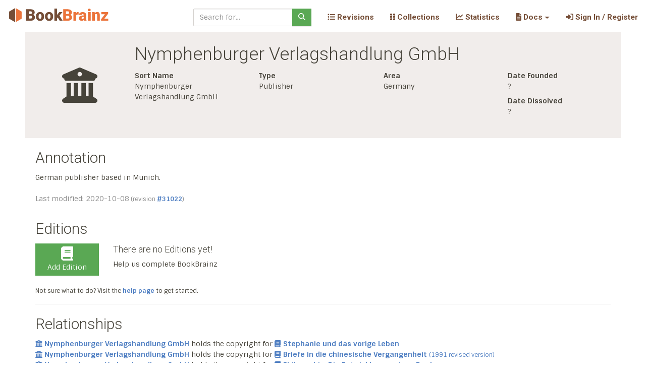

--- FILE ---
content_type: text/html; charset=utf-8
request_url: https://bookbrainz.org/publisher/e2cbce93-4fe2-4834-8bca-6e0ef562e1b3
body_size: 16014
content:

	<!doctype html>
	<html>
		<head>
			<title>Nymphenburger Verlagshandlung GmbH (Publisher) – BookBrainz</title>
			<link rel='stylesheet' href='/stylesheets/bundle.css' />
			<link rel='stylesheet' href='/stylesheets/style.css' />
			<meta charset='utf-8'>
			<meta name='viewport'
				content='width=device-width, initial-scale=1, shrink-to-fit=no'>
			
	<link rel='apple-touch-icon' sizes='57x57'
		href='/images/icons/apple-touch-icon-57x57.png'/>
	<link rel='apple-touch-icon' sizes='60x60'
		href='/images/icons/apple-touch-icon-60x60.png'/>
	<link rel='apple-touch-icon' sizes='72x72'
		href='/images/icons/apple-touch-icon-72x72.png'/>
	<link rel='apple-touch-icon' sizes='76x76'
		href='/images/icons/apple-touch-icon-76x76.png'/>
	<link rel='apple-touch-icon' sizes='114x114'
		href='/images/icons/apple-touch-icon-114x114.png'/>
	<link rel='apple-touch-icon' sizes='120x120'
		href='/images/icons/apple-touch-icon-120x120.png'/>
	<link rel='apple-touch-icon' sizes='144x144'
		href='/images/icons/apple-touch-icon-144x144.png'/>
	<link rel='apple-touch-icon' sizes='152x152'
		href='/images/icons/apple-touch-icon-152x152.png'/>
	<link rel='apple-touch-icon' sizes='180x180'
		href='/images/icons/apple-touch-icon-180x180.png'/>
	<link rel='icon' type='image/png'
		href='/images/icons/favicon-32x32.png' sizes='32x32'/>
	<link rel='icon' type='image/png'
		href='/images/icons/android-chrome-192x192.png' sizes='192x192'/>
	<link rel='icon' type='image/png'
		href='/images/icons/favicon-96x96.png' sizes='96x96'/>
	<link rel='icon' type='image/png'
		href='/images/icons/favicon-16x16.png' sizes='16x16'/>
	<link rel='manifest' href='/manifest.json'/>

	<meta name='apple-mobile-web-app-title'
		content='BookBrainz'/>
	<meta name='application-name'
		content='BookBrainz'/>
	<meta name='msapplication-TileColor'
		content='#da532c'/>
	<meta name='msapplication-TileImage'
		content='/images/icons/mstile-144x144.png'/>
	<meta name='theme-color'
		content='#754e37'/>
		
		</head>

		<body>
			<div id='target'><div data-reactroot=""><a class="sr-only sr-only-focusable" href="#content">Skip to main content</a><nav role="navigation" class="BookBrainz navbar navbar-expand-lg navbar-light fixed-top"><span class="logo navbar-brand"><a href="/"><img alt="BookBrainz icon" src="/images/BookBrainz_logo_mini.svg" title="BookBrainz"/></a></span><button type="button" aria-label="Toggle navigation" class="navbar-toggler collapsed"><span class="navbar-toggler-icon"></span></button><div class="navbar-collapse collapse" id="bs-example-navbar-collapse-1"><form action="/search" role="search" class="ml-auto mr-3 form-inline"><div class="input-group"><input type="text" required="" name="q" placeholder="Search for..." class="form-control"/><div class="input-group-append"><button type="submit" class="btn btn-success"><svg aria-hidden="true" focusable="false" data-prefix="fas" data-icon="magnifying-glass" class="svg-inline--fa fa-magnifying-glass " role="img" xmlns="http://www.w3.org/2000/svg" viewBox="0 0 512 512"><path fill="currentColor" d="M416 208c0 45.9-14.9 88.3-40 122.7L502.6 457.4c12.5 12.5 12.5 32.8 0 45.3s-32.8 12.5-45.3 0L330.7 376c-34.4 25.2-76.8 40-122.7 40C93.1 416 0 322.9 0 208S93.1 0 208 0S416 93.1 416 208zM208 352a144 144 0 1 0 0-288 144 144 0 1 0 0 288z"></path></svg></button></div></div></form><div class="navbar-nav"><div class="nav-item"><a href="/revisions" data-rb-event-key="/revisions" class="nav-link"><svg aria-hidden="true" focusable="false" data-prefix="fas" data-icon="list-ul" class="svg-inline--fa fa-list-ul " role="img" xmlns="http://www.w3.org/2000/svg" viewBox="0 0 512 512"><path fill="currentColor" d="M64 144a48 48 0 1 0 0-96 48 48 0 1 0 0 96zM192 64c-17.7 0-32 14.3-32 32s14.3 32 32 32l288 0c17.7 0 32-14.3 32-32s-14.3-32-32-32L192 64zm0 160c-17.7 0-32 14.3-32 32s14.3 32 32 32l288 0c17.7 0 32-14.3 32-32s-14.3-32-32-32l-288 0zm0 160c-17.7 0-32 14.3-32 32s14.3 32 32 32l288 0c17.7 0 32-14.3 32-32s-14.3-32-32-32l-288 0zM64 464a48 48 0 1 0 0-96 48 48 0 1 0 0 96zm48-208a48 48 0 1 0 -96 0 48 48 0 1 0 96 0z"></path></svg> Revisions </a></div></div><div class="navbar-nav"><div class="nav-item"><a href="/collections" data-rb-event-key="/collections" class="nav-link"><svg aria-hidden="true" focusable="false" data-prefix="fas" data-icon="grip-vertical" class="svg-inline--fa fa-grip-vertical " role="img" xmlns="http://www.w3.org/2000/svg" viewBox="0 0 320 512"><path fill="currentColor" d="M40 352l48 0c22.1 0 40 17.9 40 40l0 48c0 22.1-17.9 40-40 40l-48 0c-22.1 0-40-17.9-40-40l0-48c0-22.1 17.9-40 40-40zm192 0l48 0c22.1 0 40 17.9 40 40l0 48c0 22.1-17.9 40-40 40l-48 0c-22.1 0-40-17.9-40-40l0-48c0-22.1 17.9-40 40-40zM40 320c-22.1 0-40-17.9-40-40l0-48c0-22.1 17.9-40 40-40l48 0c22.1 0 40 17.9 40 40l0 48c0 22.1-17.9 40-40 40l-48 0zM232 192l48 0c22.1 0 40 17.9 40 40l0 48c0 22.1-17.9 40-40 40l-48 0c-22.1 0-40-17.9-40-40l0-48c0-22.1 17.9-40 40-40zM40 160c-22.1 0-40-17.9-40-40L0 72C0 49.9 17.9 32 40 32l48 0c22.1 0 40 17.9 40 40l0 48c0 22.1-17.9 40-40 40l-48 0zM232 32l48 0c22.1 0 40 17.9 40 40l0 48c0 22.1-17.9 40-40 40l-48 0c-22.1 0-40-17.9-40-40l0-48c0-22.1 17.9-40 40-40z"></path></svg> Collections </a></div></div><div class="navbar-nav"><div class="nav-item"><a href="/statistics" data-rb-event-key="/statistics" class="nav-link"><svg aria-hidden="true" focusable="false" data-prefix="fas" data-icon="chart-line" class="svg-inline--fa fa-chart-line " role="img" xmlns="http://www.w3.org/2000/svg" viewBox="0 0 512 512"><path fill="currentColor" d="M64 64c0-17.7-14.3-32-32-32S0 46.3 0 64L0 400c0 44.2 35.8 80 80 80l400 0c17.7 0 32-14.3 32-32s-14.3-32-32-32L80 416c-8.8 0-16-7.2-16-16L64 64zm406.6 86.6c12.5-12.5 12.5-32.8 0-45.3s-32.8-12.5-45.3 0L320 210.7l-57.4-57.4c-12.5-12.5-32.8-12.5-45.3 0l-112 112c-12.5 12.5-12.5 32.8 0 45.3s32.8 12.5 45.3 0L240 221.3l57.4 57.4c12.5 12.5 32.8 12.5 45.3 0l128-128z"></path></svg> Statistics </a></div></div><div class="navbar-nav"><div class="nav-item dropdown"><a aria-haspopup="true" aria-expanded="false" id="docs-dropdown" href="#" class="dropdown-toggle nav-link" role="button"><span><svg aria-hidden="true" focusable="false" data-prefix="fas" data-icon="file-lines" class="svg-inline--fa fa-file-lines " role="img" xmlns="http://www.w3.org/2000/svg" viewBox="0 0 384 512"><path fill="currentColor" d="M64 0C28.7 0 0 28.7 0 64L0 448c0 35.3 28.7 64 64 64l256 0c35.3 0 64-28.7 64-64l0-288-128 0c-17.7 0-32-14.3-32-32L224 0 64 0zM256 0l0 128 128 0L256 0zM112 256l160 0c8.8 0 16 7.2 16 16s-7.2 16-16 16l-160 0c-8.8 0-16-7.2-16-16s7.2-16 16-16zm0 64l160 0c8.8 0 16 7.2 16 16s-7.2 16-16 16l-160 0c-8.8 0-16-7.2-16-16s7.2-16 16-16zm0 64l160 0c8.8 0 16 7.2 16 16s-7.2 16-16 16l-160 0c-8.8 0-16-7.2-16-16s7.2-16 16-16z"></path></svg>  Docs</span></a></div></div><div class="navbar-nav"><div class="nav-item"><a href="/auth" data-rb-event-key="/auth" class="nav-link"><svg aria-hidden="true" focusable="false" data-prefix="fas" data-icon="right-to-bracket" class="svg-inline--fa fa-right-to-bracket " role="img" xmlns="http://www.w3.org/2000/svg" viewBox="0 0 512 512"><path fill="currentColor" d="M217.9 105.9L340.7 228.7c7.2 7.2 11.3 17.1 11.3 27.3s-4.1 20.1-11.3 27.3L217.9 406.1c-6.4 6.4-15 9.9-24 9.9c-18.7 0-33.9-15.2-33.9-33.9l0-62.1L32 320c-17.7 0-32-14.3-32-32l0-64c0-17.7 14.3-32 32-32l128 0 0-62.1c0-18.7 15.2-33.9 33.9-33.9c9 0 17.6 3.6 24 9.9zM352 416l64 0c17.7 0 32-14.3 32-32l0-256c0-17.7-14.3-32-32-32l-64 0c-17.7 0-32-14.3-32-32s14.3-32 32-32l64 0c53 0 96 43 96 96l0 256c0 53-43 96-96 96l-64 0c-17.7 0-32-14.3-32-32s14.3-32 32-32z"></path></svg> Sign In / Register</a></div></div></div></nav><div class="container" id="content"><div><div class="entity-display-background row"><div class="entity-display-image-box text-center col-lg-2"><div class="entity-display-icon"><svg aria-hidden="true" focusable="false" data-prefix="fas" data-icon="building-columns" class="svg-inline--fa fa-building-columns fa-5x " role="img" xmlns="http://www.w3.org/2000/svg" viewBox="0 0 512 512"><path fill="currentColor" d="M243.4 2.6l-224 96c-14 6-21.8 21-18.7 35.8S16.8 160 32 160l0 8c0 13.3 10.7 24 24 24l400 0c13.3 0 24-10.7 24-24l0-8c15.2 0 28.3-10.7 31.3-25.6s-4.8-29.9-18.7-35.8l-224-96c-8-3.4-17.2-3.4-25.2 0zM128 224l-64 0 0 196.3c-.6 .3-1.2 .7-1.8 1.1l-48 32c-11.7 7.8-17 22.4-12.9 35.9S17.9 512 32 512l448 0c14.1 0 26.5-9.2 30.6-22.7s-1.1-28.1-12.9-35.9l-48-32c-.6-.4-1.2-.7-1.8-1.1L448 224l-64 0 0 192-40 0 0-192-64 0 0 192-48 0 0-192-64 0 0 192-40 0 0-192zM256 64a32 32 0 1 1 0 64 32 32 0 1 1 0-64z"></path></svg></div></div><div class="col-lg-10"><div><h1>Nymphenburger Verlagshandlung GmbH</h1></div><div><div class="row"><div class="col-lg-3"><dl><dt>Sort Name</dt><dd>Nymphenburger Verlagshandlung GmbH</dd></dl></div><div class="col-lg-3"><dl><dt>Type</dt><dd>Publisher</dd></dl></div><div class="col-lg-3"><dl><dt>Area</dt><dd>Germany</dd></dl></div><div class="col-lg-3"><dl><dt>Date Founded</dt><dd>?</dd><dt>Date Dissolved</dt><dd>?</dd></dl></div></div></div></div></div><div class="row"><div class="col-lg-12"><h2>Annotation</h2><pre class="annotation-content collapse"><span>German publisher based in Munich.</span></pre><button type="button" class="btn btn-link">Show <!-- -->more…</button><p class="text-muted">Last modified: <span title="2020-10-08 11:01:09">2020-10-08</span><span class="small"> (revision <a href="/revision/31022">#<!-- -->31022</a>)</span></p></div></div><div><h2>Editions</h2><span class="margin-right-2 float-left"><a href="/edition/create?publisher=e2cbce93-4fe2-4834-8bca-6e0ef562e1b3" class="btn btn-success"><svg aria-hidden="true" focusable="false" data-prefix="fas" data-icon="book" class="svg-inline--fa fa-book fa-2x " role="img" xmlns="http://www.w3.org/2000/svg" viewBox="0 0 448 512"><path fill="currentColor" d="M96 0C43 0 0 43 0 96L0 416c0 53 43 96 96 96l288 0 32 0c17.7 0 32-14.3 32-32s-14.3-32-32-32l0-64c17.7 0 32-14.3 32-32l0-320c0-17.7-14.3-32-32-32L384 0 96 0zm0 384l256 0 0 64L96 448c-17.7 0-32-14.3-32-32s14.3-32 32-32zm32-240c0-8.8 7.2-16 16-16l192 0c8.8 0 16 7.2 16 16s-7.2 16-16 16l-192 0c-8.8 0-16-7.2-16-16zm16 48l192 0c8.8 0 16 7.2 16 16s-7.2 16-16 16l-192 0c-8.8 0-16-7.2-16-16s7.2-16 16-16z"></path></svg><br/>Add Edition</a></span><span><h4>There are no Editions yet!</h4><p>Help us complete BookBrainz<br/></p><br/><small>Not sure what to do? Visit the <a href="/help">help page</a> to get started.</small></span><hr class="margin-bottom-d0"/></div><div class="row"><div class="col"><div><h2>Relationships</h2><ul class="list-unstyled"><li><div aria-label="Indicates that a publisher holds the copyright for an edition." class=""><a href="/publisher/e2cbce93-4fe2-4834-8bca-6e0ef562e1b3"><span><svg aria-labelledby="svg-inline--fa-title-RzmVuD0hMKqD" data-prefix="fas" data-icon="building-columns" class="svg-inline--fa fa-building-columns fa-1x margin-right-0-3" role="img" xmlns="http://www.w3.org/2000/svg" viewBox="0 0 512 512"><title id="svg-inline--fa-title-RzmVuD0hMKqD">Publisher</title><path fill="currentColor" d="M243.4 2.6l-224 96c-14 6-21.8 21-18.7 35.8S16.8 160 32 160l0 8c0 13.3 10.7 24 24 24l400 0c13.3 0 24-10.7 24-24l0-8c15.2 0 28.3-10.7 31.3-25.6s-4.8-29.9-18.7-35.8l-224-96c-8-3.4-17.2-3.4-25.2 0zM128 224l-64 0 0 196.3c-.6 .3-1.2 .7-1.8 1.1l-48 32c-11.7 7.8-17 22.4-12.9 35.9S17.9 512 32 512l448 0c14.1 0 26.5-9.2 30.6-22.7s-1.1-28.1-12.9-35.9l-48-32c-.6-.4-1.2-.7-1.8-1.1L448 224l-64 0 0 192-40 0 0-192-64 0 0 192-48 0 0-192-64 0 0 192-40 0 0-192zM256 64a32 32 0 1 1 0 64 32 32 0 1 1 0-64z"></path></svg>Nymphenburger Verlagshandlung GmbH</span></a> holds the copyright for <a href="/edition/39f06853-66ba-4b73-8e43-104e1b9633dd"><span><svg aria-labelledby="svg-inline--fa-title-mqEDu0Hkrr0a" data-prefix="fas" data-icon="book" class="svg-inline--fa fa-book fa-1x margin-right-0-3" role="img" xmlns="http://www.w3.org/2000/svg" viewBox="0 0 448 512"><title id="svg-inline--fa-title-mqEDu0Hkrr0a">Edition</title><path fill="currentColor" d="M96 0C43 0 0 43 0 96L0 416c0 53 43 96 96 96l288 0 32 0c17.7 0 32-14.3 32-32s-14.3-32-32-32l0-64c17.7 0 32-14.3 32-32l0-320c0-17.7-14.3-32-32-32L384 0 96 0zm0 384l256 0 0 64L96 448c-17.7 0-32-14.3-32-32s14.3-32 32-32zm32-240c0-8.8 7.2-16 16-16l192 0c8.8 0 16 7.2 16 16s-7.2 16-16 16l-192 0c-8.8 0-16-7.2-16-16zm16 48l192 0c8.8 0 16 7.2 16 16s-7.2 16-16 16l-192 0c-8.8 0-16-7.2-16-16s7.2-16 16-16z"></path></svg>Stephanie und das vorige Leben</span></a> </div></li><li><div aria-label="Indicates that a publisher holds the copyright for an edition." class=""><a href="/publisher/e2cbce93-4fe2-4834-8bca-6e0ef562e1b3"><span><svg aria-labelledby="svg-inline--fa-title-GTrjVeWiTHmj" data-prefix="fas" data-icon="building-columns" class="svg-inline--fa fa-building-columns fa-1x margin-right-0-3" role="img" xmlns="http://www.w3.org/2000/svg" viewBox="0 0 512 512"><title id="svg-inline--fa-title-GTrjVeWiTHmj">Publisher</title><path fill="currentColor" d="M243.4 2.6l-224 96c-14 6-21.8 21-18.7 35.8S16.8 160 32 160l0 8c0 13.3 10.7 24 24 24l400 0c13.3 0 24-10.7 24-24l0-8c15.2 0 28.3-10.7 31.3-25.6s-4.8-29.9-18.7-35.8l-224-96c-8-3.4-17.2-3.4-25.2 0zM128 224l-64 0 0 196.3c-.6 .3-1.2 .7-1.8 1.1l-48 32c-11.7 7.8-17 22.4-12.9 35.9S17.9 512 32 512l448 0c14.1 0 26.5-9.2 30.6-22.7s-1.1-28.1-12.9-35.9l-48-32c-.6-.4-1.2-.7-1.8-1.1L448 224l-64 0 0 192-40 0 0-192-64 0 0 192-48 0 0-192-64 0 0 192-40 0 0-192zM256 64a32 32 0 1 1 0 64 32 32 0 1 1 0-64z"></path></svg>Nymphenburger Verlagshandlung GmbH</span></a> holds the copyright for <a href="/edition/f6a1f865-1337-4312-8dfa-c37f5696e732"><span><svg aria-labelledby="svg-inline--fa-title-gZ6RHnfTaV3U" data-prefix="fas" data-icon="book" class="svg-inline--fa fa-book fa-1x margin-right-0-3" role="img" xmlns="http://www.w3.org/2000/svg" viewBox="0 0 448 512"><title id="svg-inline--fa-title-gZ6RHnfTaV3U">Edition</title><path fill="currentColor" d="M96 0C43 0 0 43 0 96L0 416c0 53 43 96 96 96l288 0 32 0c17.7 0 32-14.3 32-32s-14.3-32-32-32l0-64c17.7 0 32-14.3 32-32l0-320c0-17.7-14.3-32-32-32L384 0 96 0zm0 384l256 0 0 64L96 448c-17.7 0-32-14.3-32-32s14.3-32 32-32zm32-240c0-8.8 7.2-16 16-16l192 0c8.8 0 16 7.2 16 16s-7.2 16-16 16l-192 0c-8.8 0-16-7.2-16-16zm16 48l192 0c8.8 0 16 7.2 16 16s-7.2 16-16 16l-192 0c-8.8 0-16-7.2-16-16s7.2-16 16-16z"></path></svg>Briefe in die chinesische Vergangenheit<span class="disambig margin-left-0-3"><small>(<!-- -->1991 revised version<!-- -->)</small></span></span></a> </div></li><li><div aria-label="Indicates that a publisher holds the copyright for an edition." class=""><a href="/publisher/e2cbce93-4fe2-4834-8bca-6e0ef562e1b3"><span><svg aria-labelledby="svg-inline--fa-title-W6N94E0AnUd9" data-prefix="fas" data-icon="building-columns" class="svg-inline--fa fa-building-columns fa-1x margin-right-0-3" role="img" xmlns="http://www.w3.org/2000/svg" viewBox="0 0 512 512"><title id="svg-inline--fa-title-W6N94E0AnUd9">Publisher</title><path fill="currentColor" d="M243.4 2.6l-224 96c-14 6-21.8 21-18.7 35.8S16.8 160 32 160l0 8c0 13.3 10.7 24 24 24l400 0c13.3 0 24-10.7 24-24l0-8c15.2 0 28.3-10.7 31.3-25.6s-4.8-29.9-18.7-35.8l-224-96c-8-3.4-17.2-3.4-25.2 0zM128 224l-64 0 0 196.3c-.6 .3-1.2 .7-1.8 1.1l-48 32c-11.7 7.8-17 22.4-12.9 35.9S17.9 512 32 512l448 0c14.1 0 26.5-9.2 30.6-22.7s-1.1-28.1-12.9-35.9l-48-32c-.6-.4-1.2-.7-1.8-1.1L448 224l-64 0 0 192-40 0 0-192-64 0 0 192-48 0 0-192-64 0 0 192-40 0 0-192zM256 64a32 32 0 1 1 0 64 32 32 0 1 1 0-64z"></path></svg>Nymphenburger Verlagshandlung GmbH</span></a> holds the copyright for <a href="/edition/64e1e77e-78ee-4858-b04d-bd8219478455"><span><svg aria-labelledby="svg-inline--fa-title-ymKs095P4Yxu" data-prefix="fas" data-icon="book" class="svg-inline--fa fa-book fa-1x margin-right-0-3" role="img" xmlns="http://www.w3.org/2000/svg" viewBox="0 0 448 512"><title id="svg-inline--fa-title-ymKs095P4Yxu">Edition</title><path fill="currentColor" d="M96 0C43 0 0 43 0 96L0 416c0 53 43 96 96 96l288 0 32 0c17.7 0 32-14.3 32-32s-14.3-32-32-32l0-64c17.7 0 32-14.3 32-32l0-320c0-17.7-14.3-32-32-32L384 0 96 0zm0 384l256 0 0 64L96 448c-17.7 0-32-14.3-32-32s14.3-32 32-32zm32-240c0-8.8 7.2-16 16-16l192 0c8.8 0 16 7.2 16 16s-7.2 16-16 16l-192 0c-8.8 0-16-7.2-16-16zm16 48l192 0c8.8 0 16 7.2 16 16s-7.2 16-16 16l-192 0c-8.8 0-16-7.2-16-16s7.2-16 16-16z"></path></svg>Philosophie: Die Entwicklung meines Denkens</span></a> </div></li><li><div aria-label="Indicates that an edition was licensed by a publisher (for example, when a publisher holds the rights to an edition but allows another publisher to publish)." class=""><a href="/publisher/e2cbce93-4fe2-4834-8bca-6e0ef562e1b3"><span><svg aria-labelledby="svg-inline--fa-title-d5EjG82a1bvu" data-prefix="fas" data-icon="building-columns" class="svg-inline--fa fa-building-columns fa-1x margin-right-0-3" role="img" xmlns="http://www.w3.org/2000/svg" viewBox="0 0 512 512"><title id="svg-inline--fa-title-d5EjG82a1bvu">Publisher</title><path fill="currentColor" d="M243.4 2.6l-224 96c-14 6-21.8 21-18.7 35.8S16.8 160 32 160l0 8c0 13.3 10.7 24 24 24l400 0c13.3 0 24-10.7 24-24l0-8c15.2 0 28.3-10.7 31.3-25.6s-4.8-29.9-18.7-35.8l-224-96c-8-3.4-17.2-3.4-25.2 0zM128 224l-64 0 0 196.3c-.6 .3-1.2 .7-1.8 1.1l-48 32c-11.7 7.8-17 22.4-12.9 35.9S17.9 512 32 512l448 0c14.1 0 26.5-9.2 30.6-22.7s-1.1-28.1-12.9-35.9l-48-32c-.6-.4-1.2-.7-1.8-1.1L448 224l-64 0 0 192-40 0 0-192-64 0 0 192-48 0 0-192-64 0 0 192-40 0 0-192zM256 64a32 32 0 1 1 0 64 32 32 0 1 1 0-64z"></path></svg>Nymphenburger Verlagshandlung GmbH</span></a> licensed <a href="/edition/5be023cb-fbd7-47f3-a120-6b74da9fc03c"><span><svg aria-labelledby="svg-inline--fa-title-bk5BhzmgI2bt" data-prefix="fas" data-icon="book" class="svg-inline--fa fa-book fa-1x margin-right-0-3" role="img" xmlns="http://www.w3.org/2000/svg" viewBox="0 0 448 512"><title id="svg-inline--fa-title-bk5BhzmgI2bt">Edition</title><path fill="currentColor" d="M96 0C43 0 0 43 0 96L0 416c0 53 43 96 96 96l288 0 32 0c17.7 0 32-14.3 32-32s-14.3-32-32-32l0-64c17.7 0 32-14.3 32-32l0-320c0-17.7-14.3-32-32-32L384 0 96 0zm0 384l256 0 0 64L96 448c-17.7 0-32-14.3-32-32s14.3-32 32-32zm32-240c0-8.8 7.2-16 16-16l192 0c8.8 0 16 7.2 16 16s-7.2 16-16 16l-192 0c-8.8 0-16-7.2-16-16zm16 48l192 0c8.8 0 16 7.2 16 16s-7.2 16-16 16l-192 0c-8.8 0-16-7.2-16-16s7.2-16 16-16z"></path></svg>Eden: Roman einer außerirdischen Zivilisation</span></a> </div></li><li><div aria-label="Indicates that a publisher holds the copyright for an edition." class=""><a href="/publisher/e2cbce93-4fe2-4834-8bca-6e0ef562e1b3"><span><svg aria-labelledby="svg-inline--fa-title-wHLWmEdDFgck" data-prefix="fas" data-icon="building-columns" class="svg-inline--fa fa-building-columns fa-1x margin-right-0-3" role="img" xmlns="http://www.w3.org/2000/svg" viewBox="0 0 512 512"><title id="svg-inline--fa-title-wHLWmEdDFgck">Publisher</title><path fill="currentColor" d="M243.4 2.6l-224 96c-14 6-21.8 21-18.7 35.8S16.8 160 32 160l0 8c0 13.3 10.7 24 24 24l400 0c13.3 0 24-10.7 24-24l0-8c15.2 0 28.3-10.7 31.3-25.6s-4.8-29.9-18.7-35.8l-224-96c-8-3.4-17.2-3.4-25.2 0zM128 224l-64 0 0 196.3c-.6 .3-1.2 .7-1.8 1.1l-48 32c-11.7 7.8-17 22.4-12.9 35.9S17.9 512 32 512l448 0c14.1 0 26.5-9.2 30.6-22.7s-1.1-28.1-12.9-35.9l-48-32c-.6-.4-1.2-.7-1.8-1.1L448 224l-64 0 0 192-40 0 0-192-64 0 0 192-48 0 0-192-64 0 0 192-40 0 0-192zM256 64a32 32 0 1 1 0 64 32 32 0 1 1 0-64z"></path></svg>Nymphenburger Verlagshandlung GmbH</span></a> holds the copyright for <a href="/edition/8d9d7493-931f-46eb-9199-9c762d145835"><span><svg aria-labelledby="svg-inline--fa-title-mQ7ySatiiWa7" data-prefix="fas" data-icon="book" class="svg-inline--fa fa-book fa-1x margin-right-0-3" role="img" xmlns="http://www.w3.org/2000/svg" viewBox="0 0 448 512"><title id="svg-inline--fa-title-mQ7ySatiiWa7">Edition</title><path fill="currentColor" d="M96 0C43 0 0 43 0 96L0 416c0 53 43 96 96 96l288 0 32 0c17.7 0 32-14.3 32-32s-14.3-32-32-32l0-64c17.7 0 32-14.3 32-32l0-320c0-17.7-14.3-32-32-32L384 0 96 0zm0 384l256 0 0 64L96 448c-17.7 0-32-14.3-32-32s14.3-32 32-32zm32-240c0-8.8 7.2-16 16-16l192 0c8.8 0 16 7.2 16 16s-7.2 16-16 16l-192 0c-8.8 0-16-7.2-16-16zm16 48l192 0c8.8 0 16 7.2 16 16s-7.2 16-16 16l-192 0c-8.8 0-16-7.2-16-16s7.2-16 16-16z"></path></svg>Die Früchte des Wohlstands</span></a> </div></li><li><div aria-label="Indicates that a publisher holds the copyright for an edition." class=""><a href="/publisher/e2cbce93-4fe2-4834-8bca-6e0ef562e1b3"><span><svg aria-labelledby="svg-inline--fa-title-bCnb3KW0eG5g" data-prefix="fas" data-icon="building-columns" class="svg-inline--fa fa-building-columns fa-1x margin-right-0-3" role="img" xmlns="http://www.w3.org/2000/svg" viewBox="0 0 512 512"><title id="svg-inline--fa-title-bCnb3KW0eG5g">Publisher</title><path fill="currentColor" d="M243.4 2.6l-224 96c-14 6-21.8 21-18.7 35.8S16.8 160 32 160l0 8c0 13.3 10.7 24 24 24l400 0c13.3 0 24-10.7 24-24l0-8c15.2 0 28.3-10.7 31.3-25.6s-4.8-29.9-18.7-35.8l-224-96c-8-3.4-17.2-3.4-25.2 0zM128 224l-64 0 0 196.3c-.6 .3-1.2 .7-1.8 1.1l-48 32c-11.7 7.8-17 22.4-12.9 35.9S17.9 512 32 512l448 0c14.1 0 26.5-9.2 30.6-22.7s-1.1-28.1-12.9-35.9l-48-32c-.6-.4-1.2-.7-1.8-1.1L448 224l-64 0 0 192-40 0 0-192-64 0 0 192-48 0 0-192-64 0 0 192-40 0 0-192zM256 64a32 32 0 1 1 0 64 32 32 0 1 1 0-64z"></path></svg>Nymphenburger Verlagshandlung GmbH</span></a> holds the copyright for <a href="/edition/a2b095f4-c89d-4c63-b9cd-d4b5b8afdfa1"><span><svg aria-labelledby="svg-inline--fa-title-5knAwFwctAiF" data-prefix="fas" data-icon="book" class="svg-inline--fa fa-book fa-1x margin-right-0-3" role="img" xmlns="http://www.w3.org/2000/svg" viewBox="0 0 448 512"><title id="svg-inline--fa-title-5knAwFwctAiF">Edition</title><path fill="currentColor" d="M96 0C43 0 0 43 0 96L0 416c0 53 43 96 96 96l288 0 32 0c17.7 0 32-14.3 32-32s-14.3-32-32-32l0-64c17.7 0 32-14.3 32-32l0-320c0-17.7-14.3-32-32-32L384 0 96 0zm0 384l256 0 0 64L96 448c-17.7 0-32-14.3-32-32s14.3-32 32-32zm32-240c0-8.8 7.2-16 16-16l192 0c8.8 0 16 7.2 16 16s-7.2 16-16 16l-192 0c-8.8 0-16-7.2-16-16zm16 48l192 0c8.8 0 16 7.2 16 16s-7.2 16-16 16l-192 0c-8.8 0-16-7.2-16-16s7.2-16 16-16z"></path></svg>Anais Nin: Tagebücher 1920-1921</span></a> </div></li><li><div aria-label="Indicates that a publisher holds the copyright for an edition." class=""><a href="/publisher/e2cbce93-4fe2-4834-8bca-6e0ef562e1b3"><span><svg aria-labelledby="svg-inline--fa-title-4G6shAktEtAU" data-prefix="fas" data-icon="building-columns" class="svg-inline--fa fa-building-columns fa-1x margin-right-0-3" role="img" xmlns="http://www.w3.org/2000/svg" viewBox="0 0 512 512"><title id="svg-inline--fa-title-4G6shAktEtAU">Publisher</title><path fill="currentColor" d="M243.4 2.6l-224 96c-14 6-21.8 21-18.7 35.8S16.8 160 32 160l0 8c0 13.3 10.7 24 24 24l400 0c13.3 0 24-10.7 24-24l0-8c15.2 0 28.3-10.7 31.3-25.6s-4.8-29.9-18.7-35.8l-224-96c-8-3.4-17.2-3.4-25.2 0zM128 224l-64 0 0 196.3c-.6 .3-1.2 .7-1.8 1.1l-48 32c-11.7 7.8-17 22.4-12.9 35.9S17.9 512 32 512l448 0c14.1 0 26.5-9.2 30.6-22.7s-1.1-28.1-12.9-35.9l-48-32c-.6-.4-1.2-.7-1.8-1.1L448 224l-64 0 0 192-40 0 0-192-64 0 0 192-48 0 0-192-64 0 0 192-40 0 0-192zM256 64a32 32 0 1 1 0 64 32 32 0 1 1 0-64z"></path></svg>Nymphenburger Verlagshandlung GmbH</span></a> holds the copyright for <a href="/edition/de05f5cc-c18c-4463-91fd-a435ac59dc31"><span><svg aria-labelledby="svg-inline--fa-title-ahl6xkN9dNwi" data-prefix="fas" data-icon="book" class="svg-inline--fa fa-book fa-1x margin-right-0-3" role="img" xmlns="http://www.w3.org/2000/svg" viewBox="0 0 448 512"><title id="svg-inline--fa-title-ahl6xkN9dNwi">Edition</title><path fill="currentColor" d="M96 0C43 0 0 43 0 96L0 416c0 53 43 96 96 96l288 0 32 0c17.7 0 32-14.3 32-32s-14.3-32-32-32l0-64c17.7 0 32-14.3 32-32l0-320c0-17.7-14.3-32-32-32L384 0 96 0zm0 384l256 0 0 64L96 448c-17.7 0-32-14.3-32-32s14.3-32 32-32zm32-240c0-8.8 7.2-16 16-16l192 0c8.8 0 16 7.2 16 16s-7.2 16-16 16l-192 0c-8.8 0-16-7.2-16-16zm16 48l192 0c8.8 0 16 7.2 16 16s-7.2 16-16 16l-192 0c-8.8 0-16-7.2-16-16s7.2-16 16-16z"></path></svg>Lebenslauf eines Ungeborenen</span></a> </div></li><li><div aria-label="Indicates that a publisher holds the copyright for an edition." class=""><a href="/publisher/e2cbce93-4fe2-4834-8bca-6e0ef562e1b3"><span><svg aria-labelledby="svg-inline--fa-title-mPexvWC3L8TZ" data-prefix="fas" data-icon="building-columns" class="svg-inline--fa fa-building-columns fa-1x margin-right-0-3" role="img" xmlns="http://www.w3.org/2000/svg" viewBox="0 0 512 512"><title id="svg-inline--fa-title-mPexvWC3L8TZ">Publisher</title><path fill="currentColor" d="M243.4 2.6l-224 96c-14 6-21.8 21-18.7 35.8S16.8 160 32 160l0 8c0 13.3 10.7 24 24 24l400 0c13.3 0 24-10.7 24-24l0-8c15.2 0 28.3-10.7 31.3-25.6s-4.8-29.9-18.7-35.8l-224-96c-8-3.4-17.2-3.4-25.2 0zM128 224l-64 0 0 196.3c-.6 .3-1.2 .7-1.8 1.1l-48 32c-11.7 7.8-17 22.4-12.9 35.9S17.9 512 32 512l448 0c14.1 0 26.5-9.2 30.6-22.7s-1.1-28.1-12.9-35.9l-48-32c-.6-.4-1.2-.7-1.8-1.1L448 224l-64 0 0 192-40 0 0-192-64 0 0 192-48 0 0-192-64 0 0 192-40 0 0-192zM256 64a32 32 0 1 1 0 64 32 32 0 1 1 0-64z"></path></svg>Nymphenburger Verlagshandlung GmbH</span></a> holds the copyright for <a href="/edition/167bd8b8-fdcd-472c-8b23-2a2c9867f20a"><span><svg aria-labelledby="svg-inline--fa-title-MsInio3odCia" data-prefix="fas" data-icon="book" class="svg-inline--fa fa-book fa-1x margin-right-0-3" role="img" xmlns="http://www.w3.org/2000/svg" viewBox="0 0 448 512"><title id="svg-inline--fa-title-MsInio3odCia">Edition</title><path fill="currentColor" d="M96 0C43 0 0 43 0 96L0 416c0 53 43 96 96 96l288 0 32 0c17.7 0 32-14.3 32-32s-14.3-32-32-32l0-64c17.7 0 32-14.3 32-32l0-320c0-17.7-14.3-32-32-32L384 0 96 0zm0 384l256 0 0 64L96 448c-17.7 0-32-14.3-32-32s14.3-32 32-32zm32-240c0-8.8 7.2-16 16-16l192 0c8.8 0 16 7.2 16 16s-7.2 16-16 16l-192 0c-8.8 0-16-7.2-16-16zm16 48l192 0c8.8 0 16 7.2 16 16s-7.2 16-16 16l-192 0c-8.8 0-16-7.2-16-16s7.2-16 16-16z"></path></svg>Das Zwergenschloß und sieben andere Erzählungen</span></a> </div></li><li><div aria-label="Indicates that a publisher holds the copyright for an edition." class=""><a href="/publisher/e2cbce93-4fe2-4834-8bca-6e0ef562e1b3"><span><svg aria-labelledby="svg-inline--fa-title-EoNnMOHgjjfR" data-prefix="fas" data-icon="building-columns" class="svg-inline--fa fa-building-columns fa-1x margin-right-0-3" role="img" xmlns="http://www.w3.org/2000/svg" viewBox="0 0 512 512"><title id="svg-inline--fa-title-EoNnMOHgjjfR">Publisher</title><path fill="currentColor" d="M243.4 2.6l-224 96c-14 6-21.8 21-18.7 35.8S16.8 160 32 160l0 8c0 13.3 10.7 24 24 24l400 0c13.3 0 24-10.7 24-24l0-8c15.2 0 28.3-10.7 31.3-25.6s-4.8-29.9-18.7-35.8l-224-96c-8-3.4-17.2-3.4-25.2 0zM128 224l-64 0 0 196.3c-.6 .3-1.2 .7-1.8 1.1l-48 32c-11.7 7.8-17 22.4-12.9 35.9S17.9 512 32 512l448 0c14.1 0 26.5-9.2 30.6-22.7s-1.1-28.1-12.9-35.9l-48-32c-.6-.4-1.2-.7-1.8-1.1L448 224l-64 0 0 192-40 0 0-192-64 0 0 192-48 0 0-192-64 0 0 192-40 0 0-192zM256 64a32 32 0 1 1 0 64 32 32 0 1 1 0-64z"></path></svg>Nymphenburger Verlagshandlung GmbH</span></a> holds the copyright for <a href="/edition/bec90437-c1d5-4989-bd79-cef5d549b88b"><span><svg aria-labelledby="svg-inline--fa-title-Ybuh1RvdO6ON" data-prefix="fas" data-icon="book" class="svg-inline--fa fa-book fa-1x margin-right-0-3" role="img" xmlns="http://www.w3.org/2000/svg" viewBox="0 0 448 512"><title id="svg-inline--fa-title-Ybuh1RvdO6ON">Edition</title><path fill="currentColor" d="M96 0C43 0 0 43 0 96L0 416c0 53 43 96 96 96l288 0 32 0c17.7 0 32-14.3 32-32s-14.3-32-32-32l0-64c17.7 0 32-14.3 32-32l0-320c0-17.7-14.3-32-32-32L384 0 96 0zm0 384l256 0 0 64L96 448c-17.7 0-32-14.3-32-32s14.3-32 32-32zm32-240c0-8.8 7.2-16 16-16l192 0c8.8 0 16 7.2 16 16s-7.2 16-16 16l-192 0c-8.8 0-16-7.2-16-16zm16 48l192 0c8.8 0 16 7.2 16 16s-7.2 16-16 16l-192 0c-8.8 0-16-7.2-16-16s7.2-16 16-16z"></path></svg>Links, wo das Herz ist</span></a> </div></li><li><div aria-label="Indicates that a publisher holds the copyright for an edition." class=""><a href="/publisher/e2cbce93-4fe2-4834-8bca-6e0ef562e1b3"><span><svg aria-labelledby="svg-inline--fa-title-fZhtXUJ7mP4G" data-prefix="fas" data-icon="building-columns" class="svg-inline--fa fa-building-columns fa-1x margin-right-0-3" role="img" xmlns="http://www.w3.org/2000/svg" viewBox="0 0 512 512"><title id="svg-inline--fa-title-fZhtXUJ7mP4G">Publisher</title><path fill="currentColor" d="M243.4 2.6l-224 96c-14 6-21.8 21-18.7 35.8S16.8 160 32 160l0 8c0 13.3 10.7 24 24 24l400 0c13.3 0 24-10.7 24-24l0-8c15.2 0 28.3-10.7 31.3-25.6s-4.8-29.9-18.7-35.8l-224-96c-8-3.4-17.2-3.4-25.2 0zM128 224l-64 0 0 196.3c-.6 .3-1.2 .7-1.8 1.1l-48 32c-11.7 7.8-17 22.4-12.9 35.9S17.9 512 32 512l448 0c14.1 0 26.5-9.2 30.6-22.7s-1.1-28.1-12.9-35.9l-48-32c-.6-.4-1.2-.7-1.8-1.1L448 224l-64 0 0 192-40 0 0-192-64 0 0 192-48 0 0-192-64 0 0 192-40 0 0-192zM256 64a32 32 0 1 1 0 64 32 32 0 1 1 0-64z"></path></svg>Nymphenburger Verlagshandlung GmbH</span></a> holds the copyright for <a href="/edition/e1a8ff31-f23b-40f3-b366-0af2a2260142"><span><svg aria-labelledby="svg-inline--fa-title-d3fFFEz3YW08" data-prefix="fas" data-icon="book" class="svg-inline--fa fa-book fa-1x margin-right-0-3" role="img" xmlns="http://www.w3.org/2000/svg" viewBox="0 0 448 512"><title id="svg-inline--fa-title-d3fFFEz3YW08">Edition</title><path fill="currentColor" d="M96 0C43 0 0 43 0 96L0 416c0 53 43 96 96 96l288 0 32 0c17.7 0 32-14.3 32-32s-14.3-32-32-32l0-64c17.7 0 32-14.3 32-32l0-320c0-17.7-14.3-32-32-32L384 0 96 0zm0 384l256 0 0 64L96 448c-17.7 0-32-14.3-32-32s14.3-32 32-32zm32-240c0-8.8 7.2-16 16-16l192 0c8.8 0 16 7.2 16 16s-7.2 16-16 16l-192 0c-8.8 0-16-7.2-16-16zm16 48l192 0c8.8 0 16 7.2 16 16s-7.2 16-16 16l-192 0c-8.8 0-16-7.2-16-16s7.2-16 16-16z"></path></svg>Das Kindertagebuch 1914-1919</span></a> </div></li><li><div aria-label="Indicates that a publisher holds the copyright for an edition." class=""><a href="/publisher/e2cbce93-4fe2-4834-8bca-6e0ef562e1b3"><span><svg aria-labelledby="svg-inline--fa-title-U8RQIof4nN2j" data-prefix="fas" data-icon="building-columns" class="svg-inline--fa fa-building-columns fa-1x margin-right-0-3" role="img" xmlns="http://www.w3.org/2000/svg" viewBox="0 0 512 512"><title id="svg-inline--fa-title-U8RQIof4nN2j">Publisher</title><path fill="currentColor" d="M243.4 2.6l-224 96c-14 6-21.8 21-18.7 35.8S16.8 160 32 160l0 8c0 13.3 10.7 24 24 24l400 0c13.3 0 24-10.7 24-24l0-8c15.2 0 28.3-10.7 31.3-25.6s-4.8-29.9-18.7-35.8l-224-96c-8-3.4-17.2-3.4-25.2 0zM128 224l-64 0 0 196.3c-.6 .3-1.2 .7-1.8 1.1l-48 32c-11.7 7.8-17 22.4-12.9 35.9S17.9 512 32 512l448 0c14.1 0 26.5-9.2 30.6-22.7s-1.1-28.1-12.9-35.9l-48-32c-.6-.4-1.2-.7-1.8-1.1L448 224l-64 0 0 192-40 0 0-192-64 0 0 192-48 0 0-192-64 0 0 192-40 0 0-192zM256 64a32 32 0 1 1 0 64 32 32 0 1 1 0-64z"></path></svg>Nymphenburger Verlagshandlung GmbH</span></a> holds the copyright for <a href="/edition/864a4079-56a5-4fb5-b20f-6b95d8093c31"><span><svg aria-labelledby="svg-inline--fa-title-mS43Y6lZmkeO" data-prefix="fas" data-icon="book" class="svg-inline--fa fa-book fa-1x margin-right-0-3" role="img" xmlns="http://www.w3.org/2000/svg" viewBox="0 0 448 512"><title id="svg-inline--fa-title-mS43Y6lZmkeO">Edition</title><path fill="currentColor" d="M96 0C43 0 0 43 0 96L0 416c0 53 43 96 96 96l288 0 32 0c17.7 0 32-14.3 32-32s-14.3-32-32-32l0-64c17.7 0 32-14.3 32-32l0-320c0-17.7-14.3-32-32-32L384 0 96 0zm0 384l256 0 0 64L96 448c-17.7 0-32-14.3-32-32s14.3-32 32-32zm32-240c0-8.8 7.2-16 16-16l192 0c8.8 0 16 7.2 16 16s-7.2 16-16 16l-192 0c-8.8 0-16-7.2-16-16zm16 48l192 0c8.8 0 16 7.2 16 16s-7.2 16-16 16l-192 0c-8.8 0-16-7.2-16-16s7.2-16 16-16z"></path></svg>Butterbrot</span></a> </div></li><li><div aria-label="Indicates that a publisher holds the copyright for an edition." class=""><a href="/publisher/e2cbce93-4fe2-4834-8bca-6e0ef562e1b3"><span><svg aria-labelledby="svg-inline--fa-title-1kUGlfv0VyZT" data-prefix="fas" data-icon="building-columns" class="svg-inline--fa fa-building-columns fa-1x margin-right-0-3" role="img" xmlns="http://www.w3.org/2000/svg" viewBox="0 0 512 512"><title id="svg-inline--fa-title-1kUGlfv0VyZT">Publisher</title><path fill="currentColor" d="M243.4 2.6l-224 96c-14 6-21.8 21-18.7 35.8S16.8 160 32 160l0 8c0 13.3 10.7 24 24 24l400 0c13.3 0 24-10.7 24-24l0-8c15.2 0 28.3-10.7 31.3-25.6s-4.8-29.9-18.7-35.8l-224-96c-8-3.4-17.2-3.4-25.2 0zM128 224l-64 0 0 196.3c-.6 .3-1.2 .7-1.8 1.1l-48 32c-11.7 7.8-17 22.4-12.9 35.9S17.9 512 32 512l448 0c14.1 0 26.5-9.2 30.6-22.7s-1.1-28.1-12.9-35.9l-48-32c-.6-.4-1.2-.7-1.8-1.1L448 224l-64 0 0 192-40 0 0-192-64 0 0 192-48 0 0-192-64 0 0 192-40 0 0-192zM256 64a32 32 0 1 1 0 64 32 32 0 1 1 0-64z"></path></svg>Nymphenburger Verlagshandlung GmbH</span></a> holds the copyright for <a href="/edition/c958992f-c9da-4a53-a119-83ec480a6267"><span><svg aria-labelledby="svg-inline--fa-title-Wga1OpNHBTpx" data-prefix="fas" data-icon="book" class="svg-inline--fa fa-book fa-1x margin-right-0-3" role="img" xmlns="http://www.w3.org/2000/svg" viewBox="0 0 448 512"><title id="svg-inline--fa-title-Wga1OpNHBTpx">Edition</title><path fill="currentColor" d="M96 0C43 0 0 43 0 96L0 416c0 53 43 96 96 96l288 0 32 0c17.7 0 32-14.3 32-32s-14.3-32-32-32l0-64c17.7 0 32-14.3 32-32l0-320c0-17.7-14.3-32-32-32L384 0 96 0zm0 384l256 0 0 64L96 448c-17.7 0-32-14.3-32-32s14.3-32 32-32zm32-240c0-8.8 7.2-16 16-16l192 0c8.8 0 16 7.2 16 16s-7.2 16-16 16l-192 0c-8.8 0-16-7.2-16-16zm16 48l192 0c8.8 0 16 7.2 16 16s-7.2 16-16 16l-192 0c-8.8 0-16-7.2-16-16s7.2-16 16-16z"></path></svg>Die philosophische Hintertreppe: 34 große Philosophen in Alltag und Denken</span></a> </div></li><li><div aria-label="Indicates that a publisher holds the copyright for an edition." class=""><a href="/publisher/e2cbce93-4fe2-4834-8bca-6e0ef562e1b3"><span><svg aria-labelledby="svg-inline--fa-title-RDneuzVQ5WyB" data-prefix="fas" data-icon="building-columns" class="svg-inline--fa fa-building-columns fa-1x margin-right-0-3" role="img" xmlns="http://www.w3.org/2000/svg" viewBox="0 0 512 512"><title id="svg-inline--fa-title-RDneuzVQ5WyB">Publisher</title><path fill="currentColor" d="M243.4 2.6l-224 96c-14 6-21.8 21-18.7 35.8S16.8 160 32 160l0 8c0 13.3 10.7 24 24 24l400 0c13.3 0 24-10.7 24-24l0-8c15.2 0 28.3-10.7 31.3-25.6s-4.8-29.9-18.7-35.8l-224-96c-8-3.4-17.2-3.4-25.2 0zM128 224l-64 0 0 196.3c-.6 .3-1.2 .7-1.8 1.1l-48 32c-11.7 7.8-17 22.4-12.9 35.9S17.9 512 32 512l448 0c14.1 0 26.5-9.2 30.6-22.7s-1.1-28.1-12.9-35.9l-48-32c-.6-.4-1.2-.7-1.8-1.1L448 224l-64 0 0 192-40 0 0-192-64 0 0 192-48 0 0-192-64 0 0 192-40 0 0-192zM256 64a32 32 0 1 1 0 64 32 32 0 1 1 0-64z"></path></svg>Nymphenburger Verlagshandlung GmbH</span></a> holds the copyright for <a href="/edition/c8270e38-9c4b-43f1-96d7-2b9df378929e"><span><svg aria-labelledby="svg-inline--fa-title-on7oFJqTpNgP" data-prefix="fas" data-icon="book" class="svg-inline--fa fa-book fa-1x margin-right-0-3" role="img" xmlns="http://www.w3.org/2000/svg" viewBox="0 0 448 512"><title id="svg-inline--fa-title-on7oFJqTpNgP">Edition</title><path fill="currentColor" d="M96 0C43 0 0 43 0 96L0 416c0 53 43 96 96 96l288 0 32 0c17.7 0 32-14.3 32-32s-14.3-32-32-32l0-64c17.7 0 32-14.3 32-32l0-320c0-17.7-14.3-32-32-32L384 0 96 0zm0 384l256 0 0 64L96 448c-17.7 0-32-14.3-32-32s14.3-32 32-32zm32-240c0-8.8 7.2-16 16-16l192 0c8.8 0 16 7.2 16 16s-7.2 16-16 16l-192 0c-8.8 0-16-7.2-16-16zm16 48l192 0c8.8 0 16 7.2 16 16s-7.2 16-16 16l-192 0c-8.8 0-16-7.2-16-16s7.2-16 16-16z"></path></svg>Das Messingherz oder Die kurzen Beine der Wahrheit</span></a> </div></li><li><div aria-label="Indicates that a publisher holds the copyright for an edition." class=""><a href="/publisher/e2cbce93-4fe2-4834-8bca-6e0ef562e1b3"><span><svg aria-labelledby="svg-inline--fa-title-hudKfWPzOPSr" data-prefix="fas" data-icon="building-columns" class="svg-inline--fa fa-building-columns fa-1x margin-right-0-3" role="img" xmlns="http://www.w3.org/2000/svg" viewBox="0 0 512 512"><title id="svg-inline--fa-title-hudKfWPzOPSr">Publisher</title><path fill="currentColor" d="M243.4 2.6l-224 96c-14 6-21.8 21-18.7 35.8S16.8 160 32 160l0 8c0 13.3 10.7 24 24 24l400 0c13.3 0 24-10.7 24-24l0-8c15.2 0 28.3-10.7 31.3-25.6s-4.8-29.9-18.7-35.8l-224-96c-8-3.4-17.2-3.4-25.2 0zM128 224l-64 0 0 196.3c-.6 .3-1.2 .7-1.8 1.1l-48 32c-11.7 7.8-17 22.4-12.9 35.9S17.9 512 32 512l448 0c14.1 0 26.5-9.2 30.6-22.7s-1.1-28.1-12.9-35.9l-48-32c-.6-.4-1.2-.7-1.8-1.1L448 224l-64 0 0 192-40 0 0-192-64 0 0 192-48 0 0-192-64 0 0 192-40 0 0-192zM256 64a32 32 0 1 1 0 64 32 32 0 1 1 0-64z"></path></svg>Nymphenburger Verlagshandlung GmbH</span></a> holds the copyright for <a href="/edition/e487c853-d056-4a0c-aa16-93af49368db2"><span><svg aria-labelledby="svg-inline--fa-title-ALAPpaTo9sUb" data-prefix="fas" data-icon="book" class="svg-inline--fa fa-book fa-1x margin-right-0-3" role="img" xmlns="http://www.w3.org/2000/svg" viewBox="0 0 448 512"><title id="svg-inline--fa-title-ALAPpaTo9sUb">Edition</title><path fill="currentColor" d="M96 0C43 0 0 43 0 96L0 416c0 53 43 96 96 96l288 0 32 0c17.7 0 32-14.3 32-32s-14.3-32-32-32l0-64c17.7 0 32-14.3 32-32l0-320c0-17.7-14.3-32-32-32L384 0 96 0zm0 384l256 0 0 64L96 448c-17.7 0-32-14.3-32-32s14.3-32 32-32zm32-240c0-8.8 7.2-16 16-16l192 0c8.8 0 16 7.2 16 16s-7.2 16-16 16l-192 0c-8.8 0-16-7.2-16-16zm16 48l192 0c8.8 0 16 7.2 16 16s-7.2 16-16 16l-192 0c-8.8 0-16-7.2-16-16s7.2-16 16-16z"></path></svg>Effi Briest - Die Poggenpuhls</span></a> </div></li><li><div aria-label="Indicates that a publisher holds the copyright for an edition." class=""><a href="/publisher/e2cbce93-4fe2-4834-8bca-6e0ef562e1b3"><span><svg aria-labelledby="svg-inline--fa-title-7HZtt8Yty7sT" data-prefix="fas" data-icon="building-columns" class="svg-inline--fa fa-building-columns fa-1x margin-right-0-3" role="img" xmlns="http://www.w3.org/2000/svg" viewBox="0 0 512 512"><title id="svg-inline--fa-title-7HZtt8Yty7sT">Publisher</title><path fill="currentColor" d="M243.4 2.6l-224 96c-14 6-21.8 21-18.7 35.8S16.8 160 32 160l0 8c0 13.3 10.7 24 24 24l400 0c13.3 0 24-10.7 24-24l0-8c15.2 0 28.3-10.7 31.3-25.6s-4.8-29.9-18.7-35.8l-224-96c-8-3.4-17.2-3.4-25.2 0zM128 224l-64 0 0 196.3c-.6 .3-1.2 .7-1.8 1.1l-48 32c-11.7 7.8-17 22.4-12.9 35.9S17.9 512 32 512l448 0c14.1 0 26.5-9.2 30.6-22.7s-1.1-28.1-12.9-35.9l-48-32c-.6-.4-1.2-.7-1.8-1.1L448 224l-64 0 0 192-40 0 0-192-64 0 0 192-48 0 0-192-64 0 0 192-40 0 0-192zM256 64a32 32 0 1 1 0 64 32 32 0 1 1 0-64z"></path></svg>Nymphenburger Verlagshandlung GmbH</span></a> holds the copyright for <a href="/edition/dcca5985-28a7-4c0d-a088-0d602e6c0690"><span><svg aria-labelledby="svg-inline--fa-title-z88M6e0Jvpc1" data-prefix="fas" data-icon="book" class="svg-inline--fa fa-book fa-1x margin-right-0-3" role="img" xmlns="http://www.w3.org/2000/svg" viewBox="0 0 448 512"><title id="svg-inline--fa-title-z88M6e0Jvpc1">Edition</title><path fill="currentColor" d="M96 0C43 0 0 43 0 96L0 416c0 53 43 96 96 96l288 0 32 0c17.7 0 32-14.3 32-32s-14.3-32-32-32l0-64c17.7 0 32-14.3 32-32l0-320c0-17.7-14.3-32-32-32L384 0 96 0zm0 384l256 0 0 64L96 448c-17.7 0-32-14.3-32-32s14.3-32 32-32zm32-240c0-8.8 7.2-16 16-16l192 0c8.8 0 16 7.2 16 16s-7.2 16-16 16l-192 0c-8.8 0-16-7.2-16-16zm16 48l192 0c8.8 0 16 7.2 16 16s-7.2 16-16 16l-192 0c-8.8 0-16-7.2-16-16s7.2-16 16-16z"></path></svg>Anna, das Mädchen aus Dalarne</span></a> </div></li><li><div aria-label="Indicates that a publisher holds the copyright for an edition." class=""><a href="/publisher/e2cbce93-4fe2-4834-8bca-6e0ef562e1b3"><span><svg aria-labelledby="svg-inline--fa-title-8p65jXBlyyW9" data-prefix="fas" data-icon="building-columns" class="svg-inline--fa fa-building-columns fa-1x margin-right-0-3" role="img" xmlns="http://www.w3.org/2000/svg" viewBox="0 0 512 512"><title id="svg-inline--fa-title-8p65jXBlyyW9">Publisher</title><path fill="currentColor" d="M243.4 2.6l-224 96c-14 6-21.8 21-18.7 35.8S16.8 160 32 160l0 8c0 13.3 10.7 24 24 24l400 0c13.3 0 24-10.7 24-24l0-8c15.2 0 28.3-10.7 31.3-25.6s-4.8-29.9-18.7-35.8l-224-96c-8-3.4-17.2-3.4-25.2 0zM128 224l-64 0 0 196.3c-.6 .3-1.2 .7-1.8 1.1l-48 32c-11.7 7.8-17 22.4-12.9 35.9S17.9 512 32 512l448 0c14.1 0 26.5-9.2 30.6-22.7s-1.1-28.1-12.9-35.9l-48-32c-.6-.4-1.2-.7-1.8-1.1L448 224l-64 0 0 192-40 0 0-192-64 0 0 192-48 0 0-192-64 0 0 192-40 0 0-192zM256 64a32 32 0 1 1 0 64 32 32 0 1 1 0-64z"></path></svg>Nymphenburger Verlagshandlung GmbH</span></a> holds the copyright for <a href="/edition/0785e55b-d01e-4845-8bb4-da810dedab39"><span><svg aria-labelledby="svg-inline--fa-title-Mp4m932Xg1DJ" data-prefix="fas" data-icon="book" class="svg-inline--fa fa-book fa-1x margin-right-0-3" role="img" xmlns="http://www.w3.org/2000/svg" viewBox="0 0 448 512"><title id="svg-inline--fa-title-Mp4m932Xg1DJ">Edition</title><path fill="currentColor" d="M96 0C43 0 0 43 0 96L0 416c0 53 43 96 96 96l288 0 32 0c17.7 0 32-14.3 32-32s-14.3-32-32-32l0-64c17.7 0 32-14.3 32-32l0-320c0-17.7-14.3-32-32-32L384 0 96 0zm0 384l256 0 0 64L96 448c-17.7 0-32-14.3-32-32s14.3-32 32-32zm32-240c0-8.8 7.2-16 16-16l192 0c8.8 0 16 7.2 16 16s-7.2 16-16 16l-192 0c-8.8 0-16-7.2-16-16zm16 48l192 0c8.8 0 16 7.2 16 16s-7.2 16-16 16l-192 0c-8.8 0-16-7.2-16-16s7.2-16 16-16z"></path></svg>Die andere Seite</span></a> </div></li><li><div aria-label="Indicates that a publisher holds the copyright for an edition." class=""><a href="/publisher/e2cbce93-4fe2-4834-8bca-6e0ef562e1b3"><span><svg aria-labelledby="svg-inline--fa-title-MjLmbL9Y4UDP" data-prefix="fas" data-icon="building-columns" class="svg-inline--fa fa-building-columns fa-1x margin-right-0-3" role="img" xmlns="http://www.w3.org/2000/svg" viewBox="0 0 512 512"><title id="svg-inline--fa-title-MjLmbL9Y4UDP">Publisher</title><path fill="currentColor" d="M243.4 2.6l-224 96c-14 6-21.8 21-18.7 35.8S16.8 160 32 160l0 8c0 13.3 10.7 24 24 24l400 0c13.3 0 24-10.7 24-24l0-8c15.2 0 28.3-10.7 31.3-25.6s-4.8-29.9-18.7-35.8l-224-96c-8-3.4-17.2-3.4-25.2 0zM128 224l-64 0 0 196.3c-.6 .3-1.2 .7-1.8 1.1l-48 32c-11.7 7.8-17 22.4-12.9 35.9S17.9 512 32 512l448 0c14.1 0 26.5-9.2 30.6-22.7s-1.1-28.1-12.9-35.9l-48-32c-.6-.4-1.2-.7-1.8-1.1L448 224l-64 0 0 192-40 0 0-192-64 0 0 192-48 0 0-192-64 0 0 192-40 0 0-192zM256 64a32 32 0 1 1 0 64 32 32 0 1 1 0-64z"></path></svg>Nymphenburger Verlagshandlung GmbH</span></a> holds the copyright for <a href="/edition/fd11f20e-c6b0-4edc-8534-483eb4e030f2"><span><svg aria-labelledby="svg-inline--fa-title-CJNLWl6mgDxz" data-prefix="fas" data-icon="book" class="svg-inline--fa fa-book fa-1x margin-right-0-3" role="img" xmlns="http://www.w3.org/2000/svg" viewBox="0 0 448 512"><title id="svg-inline--fa-title-CJNLWl6mgDxz">Edition</title><path fill="currentColor" d="M96 0C43 0 0 43 0 96L0 416c0 53 43 96 96 96l288 0 32 0c17.7 0 32-14.3 32-32s-14.3-32-32-32l0-64c17.7 0 32-14.3 32-32l0-320c0-17.7-14.3-32-32-32L384 0 96 0zm0 384l256 0 0 64L96 448c-17.7 0-32-14.3-32-32s14.3-32 32-32zm32-240c0-8.8 7.2-16 16-16l192 0c8.8 0 16 7.2 16 16s-7.2 16-16 16l-192 0c-8.8 0-16-7.2-16-16zm16 48l192 0c8.8 0 16 7.2 16 16s-7.2 16-16 16l-192 0c-8.8 0-16-7.2-16-16s7.2-16 16-16z"></path></svg>Einführung in die Philosophie der Naturwissenschaft</span></a> </div></li><li><div aria-label="Indicates that a publisher holds the copyright for an edition." class=""><a href="/publisher/e2cbce93-4fe2-4834-8bca-6e0ef562e1b3"><span><svg aria-labelledby="svg-inline--fa-title-DDDpefO8MzUK" data-prefix="fas" data-icon="building-columns" class="svg-inline--fa fa-building-columns fa-1x margin-right-0-3" role="img" xmlns="http://www.w3.org/2000/svg" viewBox="0 0 512 512"><title id="svg-inline--fa-title-DDDpefO8MzUK">Publisher</title><path fill="currentColor" d="M243.4 2.6l-224 96c-14 6-21.8 21-18.7 35.8S16.8 160 32 160l0 8c0 13.3 10.7 24 24 24l400 0c13.3 0 24-10.7 24-24l0-8c15.2 0 28.3-10.7 31.3-25.6s-4.8-29.9-18.7-35.8l-224-96c-8-3.4-17.2-3.4-25.2 0zM128 224l-64 0 0 196.3c-.6 .3-1.2 .7-1.8 1.1l-48 32c-11.7 7.8-17 22.4-12.9 35.9S17.9 512 32 512l448 0c14.1 0 26.5-9.2 30.6-22.7s-1.1-28.1-12.9-35.9l-48-32c-.6-.4-1.2-.7-1.8-1.1L448 224l-64 0 0 192-40 0 0-192-64 0 0 192-48 0 0-192-64 0 0 192-40 0 0-192zM256 64a32 32 0 1 1 0 64 32 32 0 1 1 0-64z"></path></svg>Nymphenburger Verlagshandlung GmbH</span></a> holds the copyright for <a href="/edition/f6f0365c-23fa-4996-9702-a4cbb559abce"><span><svg aria-labelledby="svg-inline--fa-title-Vnj1SXr83jws" data-prefix="fas" data-icon="book" class="svg-inline--fa fa-book fa-1x margin-right-0-3" role="img" xmlns="http://www.w3.org/2000/svg" viewBox="0 0 448 512"><title id="svg-inline--fa-title-Vnj1SXr83jws">Edition</title><path fill="currentColor" d="M96 0C43 0 0 43 0 96L0 416c0 53 43 96 96 96l288 0 32 0c17.7 0 32-14.3 32-32s-14.3-32-32-32l0-64c17.7 0 32-14.3 32-32l0-320c0-17.7-14.3-32-32-32L384 0 96 0zm0 384l256 0 0 64L96 448c-17.7 0-32-14.3-32-32s14.3-32 32-32zm32-240c0-8.8 7.2-16 16-16l192 0c8.8 0 16 7.2 16 16s-7.2 16-16 16l-192 0c-8.8 0-16-7.2-16-16zm16 48l192 0c8.8 0 16 7.2 16 16s-7.2 16-16 16l-192 0c-8.8 0-16-7.2-16-16s7.2-16 16-16z"></path></svg>Die Zwölf Striche der Windrose: Science Fiction-Erzählungen</span></a> </div></li><li><div aria-label="Indicates that a publisher holds the copyright for an edition." class=""><a href="/publisher/e2cbce93-4fe2-4834-8bca-6e0ef562e1b3"><span><svg aria-labelledby="svg-inline--fa-title-HcWUGXAgi7Tg" data-prefix="fas" data-icon="building-columns" class="svg-inline--fa fa-building-columns fa-1x margin-right-0-3" role="img" xmlns="http://www.w3.org/2000/svg" viewBox="0 0 512 512"><title id="svg-inline--fa-title-HcWUGXAgi7Tg">Publisher</title><path fill="currentColor" d="M243.4 2.6l-224 96c-14 6-21.8 21-18.7 35.8S16.8 160 32 160l0 8c0 13.3 10.7 24 24 24l400 0c13.3 0 24-10.7 24-24l0-8c15.2 0 28.3-10.7 31.3-25.6s-4.8-29.9-18.7-35.8l-224-96c-8-3.4-17.2-3.4-25.2 0zM128 224l-64 0 0 196.3c-.6 .3-1.2 .7-1.8 1.1l-48 32c-11.7 7.8-17 22.4-12.9 35.9S17.9 512 32 512l448 0c14.1 0 26.5-9.2 30.6-22.7s-1.1-28.1-12.9-35.9l-48-32c-.6-.4-1.2-.7-1.8-1.1L448 224l-64 0 0 192-40 0 0-192-64 0 0 192-48 0 0-192-64 0 0 192-40 0 0-192zM256 64a32 32 0 1 1 0 64 32 32 0 1 1 0-64z"></path></svg>Nymphenburger Verlagshandlung GmbH</span></a> holds the copyright for <a href="/edition/d0171f60-3e60-4f0e-ad3d-60271076596a"><span><svg aria-labelledby="svg-inline--fa-title-n70Gj3nJlYjQ" data-prefix="fas" data-icon="book" class="svg-inline--fa fa-book fa-1x margin-right-0-3" role="img" xmlns="http://www.w3.org/2000/svg" viewBox="0 0 448 512"><title id="svg-inline--fa-title-n70Gj3nJlYjQ">Edition</title><path fill="currentColor" d="M96 0C43 0 0 43 0 96L0 416c0 53 43 96 96 96l288 0 32 0c17.7 0 32-14.3 32-32s-14.3-32-32-32l0-64c17.7 0 32-14.3 32-32l0-320c0-17.7-14.3-32-32-32L384 0 96 0zm0 384l256 0 0 64L96 448c-17.7 0-32-14.3-32-32s14.3-32 32-32zm32-240c0-8.8 7.2-16 16-16l192 0c8.8 0 16 7.2 16 16s-7.2 16-16 16l-192 0c-8.8 0-16-7.2-16-16zm16 48l192 0c8.8 0 16 7.2 16 16s-7.2 16-16 16l-192 0c-8.8 0-16-7.2-16-16s7.2-16 16-16z"></path></svg>Briefe in die chinesische Vergangenheit<span class="disambig margin-left-0-3"><small>(<!-- -->1983 original version<!-- -->)</small></span></span></a> </div></li><li><div aria-label="Indicates that a publisher holds the copyright for an edition." class=""><a href="/publisher/e2cbce93-4fe2-4834-8bca-6e0ef562e1b3"><span><svg aria-labelledby="svg-inline--fa-title-eBgURlgJR1TJ" data-prefix="fas" data-icon="building-columns" class="svg-inline--fa fa-building-columns fa-1x margin-right-0-3" role="img" xmlns="http://www.w3.org/2000/svg" viewBox="0 0 512 512"><title id="svg-inline--fa-title-eBgURlgJR1TJ">Publisher</title><path fill="currentColor" d="M243.4 2.6l-224 96c-14 6-21.8 21-18.7 35.8S16.8 160 32 160l0 8c0 13.3 10.7 24 24 24l400 0c13.3 0 24-10.7 24-24l0-8c15.2 0 28.3-10.7 31.3-25.6s-4.8-29.9-18.7-35.8l-224-96c-8-3.4-17.2-3.4-25.2 0zM128 224l-64 0 0 196.3c-.6 .3-1.2 .7-1.8 1.1l-48 32c-11.7 7.8-17 22.4-12.9 35.9S17.9 512 32 512l448 0c14.1 0 26.5-9.2 30.6-22.7s-1.1-28.1-12.9-35.9l-48-32c-.6-.4-1.2-.7-1.8-1.1L448 224l-64 0 0 192-40 0 0-192-64 0 0 192-48 0 0-192-64 0 0 192-40 0 0-192zM256 64a32 32 0 1 1 0 64 32 32 0 1 1 0-64z"></path></svg>Nymphenburger Verlagshandlung GmbH</span></a> holds the copyright for <a href="/edition/08273cf3-360f-4675-9a12-6813dc9567ad"><span><svg aria-labelledby="svg-inline--fa-title-2VnwMxxN2il8" data-prefix="fas" data-icon="book" class="svg-inline--fa fa-book fa-1x margin-right-0-3" role="img" xmlns="http://www.w3.org/2000/svg" viewBox="0 0 448 512"><title id="svg-inline--fa-title-2VnwMxxN2il8">Edition</title><path fill="currentColor" d="M96 0C43 0 0 43 0 96L0 416c0 53 43 96 96 96l288 0 32 0c17.7 0 32-14.3 32-32s-14.3-32-32-32l0-64c17.7 0 32-14.3 32-32l0-320c0-17.7-14.3-32-32-32L384 0 96 0zm0 384l256 0 0 64L96 448c-17.7 0-32-14.3-32-32s14.3-32 32-32zm32-240c0-8.8 7.2-16 16-16l192 0c8.8 0 16 7.2 16 16s-7.2 16-16 16l-192 0c-8.8 0-16-7.2-16-16zm16 48l192 0c8.8 0 16 7.2 16 16s-7.2 16-16 16l-192 0c-8.8 0-16-7.2-16-16s7.2-16 16-16z"></path></svg>Ball bei Thod: Ezählungen</span></a> </div></li><li><div aria-label="Indicates that a publisher holds the copyright for an edition." class=""><a href="/publisher/e2cbce93-4fe2-4834-8bca-6e0ef562e1b3"><span><svg aria-labelledby="svg-inline--fa-title-3hh02WoIHflz" data-prefix="fas" data-icon="building-columns" class="svg-inline--fa fa-building-columns fa-1x margin-right-0-3" role="img" xmlns="http://www.w3.org/2000/svg" viewBox="0 0 512 512"><title id="svg-inline--fa-title-3hh02WoIHflz">Publisher</title><path fill="currentColor" d="M243.4 2.6l-224 96c-14 6-21.8 21-18.7 35.8S16.8 160 32 160l0 8c0 13.3 10.7 24 24 24l400 0c13.3 0 24-10.7 24-24l0-8c15.2 0 28.3-10.7 31.3-25.6s-4.8-29.9-18.7-35.8l-224-96c-8-3.4-17.2-3.4-25.2 0zM128 224l-64 0 0 196.3c-.6 .3-1.2 .7-1.8 1.1l-48 32c-11.7 7.8-17 22.4-12.9 35.9S17.9 512 32 512l448 0c14.1 0 26.5-9.2 30.6-22.7s-1.1-28.1-12.9-35.9l-48-32c-.6-.4-1.2-.7-1.8-1.1L448 224l-64 0 0 192-40 0 0-192-64 0 0 192-48 0 0-192-64 0 0 192-40 0 0-192zM256 64a32 32 0 1 1 0 64 32 32 0 1 1 0-64z"></path></svg>Nymphenburger Verlagshandlung GmbH</span></a> holds the copyright for <a href="/edition/83cb83f6-e679-45f7-947f-437c84038042"><span><svg aria-labelledby="svg-inline--fa-title-FH1CaQ2YnhQv" data-prefix="fas" data-icon="book" class="svg-inline--fa fa-book fa-1x margin-right-0-3" role="img" xmlns="http://www.w3.org/2000/svg" viewBox="0 0 448 512"><title id="svg-inline--fa-title-FH1CaQ2YnhQv">Edition</title><path fill="currentColor" d="M96 0C43 0 0 43 0 96L0 416c0 53 43 96 96 96l288 0 32 0c17.7 0 32-14.3 32-32s-14.3-32-32-32l0-64c17.7 0 32-14.3 32-32l0-320c0-17.7-14.3-32-32-32L384 0 96 0zm0 384l256 0 0 64L96 448c-17.7 0-32-14.3-32-32s14.3-32 32-32zm32-240c0-8.8 7.2-16 16-16l192 0c8.8 0 16 7.2 16 16s-7.2 16-16 16l-192 0c-8.8 0-16-7.2-16-16zm16 48l192 0c8.8 0 16 7.2 16 16s-7.2 16-16 16l-192 0c-8.8 0-16-7.2-16-16s7.2-16 16-16z"></path></svg>Licht: Erzählung<span class="disambig margin-left-0-3"><small>(<!-- -->1992 special edition<!-- -->)</small></span></span></a> </div></li><li><div aria-label="Indicates that a publisher holds the copyright for an edition." class=""><a href="/publisher/e2cbce93-4fe2-4834-8bca-6e0ef562e1b3"><span><svg aria-labelledby="svg-inline--fa-title-UPQplwMVOV28" data-prefix="fas" data-icon="building-columns" class="svg-inline--fa fa-building-columns fa-1x margin-right-0-3" role="img" xmlns="http://www.w3.org/2000/svg" viewBox="0 0 512 512"><title id="svg-inline--fa-title-UPQplwMVOV28">Publisher</title><path fill="currentColor" d="M243.4 2.6l-224 96c-14 6-21.8 21-18.7 35.8S16.8 160 32 160l0 8c0 13.3 10.7 24 24 24l400 0c13.3 0 24-10.7 24-24l0-8c15.2 0 28.3-10.7 31.3-25.6s-4.8-29.9-18.7-35.8l-224-96c-8-3.4-17.2-3.4-25.2 0zM128 224l-64 0 0 196.3c-.6 .3-1.2 .7-1.8 1.1l-48 32c-11.7 7.8-17 22.4-12.9 35.9S17.9 512 32 512l448 0c14.1 0 26.5-9.2 30.6-22.7s-1.1-28.1-12.9-35.9l-48-32c-.6-.4-1.2-.7-1.8-1.1L448 224l-64 0 0 192-40 0 0-192-64 0 0 192-48 0 0-192-64 0 0 192-40 0 0-192zM256 64a32 32 0 1 1 0 64 32 32 0 1 1 0-64z"></path></svg>Nymphenburger Verlagshandlung GmbH</span></a> holds the copyright for <a href="/edition/1712b598-3449-4f91-a996-1b6d9507c59e"><span><svg aria-labelledby="svg-inline--fa-title-rljXTGvbdi9R" data-prefix="fas" data-icon="book" class="svg-inline--fa fa-book fa-1x margin-right-0-3" role="img" xmlns="http://www.w3.org/2000/svg" viewBox="0 0 448 512"><title id="svg-inline--fa-title-rljXTGvbdi9R">Edition</title><path fill="currentColor" d="M96 0C43 0 0 43 0 96L0 416c0 53 43 96 96 96l288 0 32 0c17.7 0 32-14.3 32-32s-14.3-32-32-32l0-64c17.7 0 32-14.3 32-32l0-320c0-17.7-14.3-32-32-32L384 0 96 0zm0 384l256 0 0 64L96 448c-17.7 0-32-14.3-32-32s14.3-32 32-32zm32-240c0-8.8 7.2-16 16-16l192 0c8.8 0 16 7.2 16 16s-7.2 16-16 16l-192 0c-8.8 0-16-7.2-16-16zm16 48l192 0c8.8 0 16 7.2 16 16s-7.2 16-16 16l-192 0c-8.8 0-16-7.2-16-16s7.2-16 16-16z"></path></svg>Licht: Erzählung<span class="disambig margin-left-0-3"><small>(<!-- -->Fischer Taschenbuch 2100<!-- -->)</small></span></span></a> </div></li><li><div aria-label="Indicates that a publisher holds the copyright for an edition." class=""><a href="/publisher/e2cbce93-4fe2-4834-8bca-6e0ef562e1b3"><span><svg aria-labelledby="svg-inline--fa-title-sOoOMBgxjybL" data-prefix="fas" data-icon="building-columns" class="svg-inline--fa fa-building-columns fa-1x margin-right-0-3" role="img" xmlns="http://www.w3.org/2000/svg" viewBox="0 0 512 512"><title id="svg-inline--fa-title-sOoOMBgxjybL">Publisher</title><path fill="currentColor" d="M243.4 2.6l-224 96c-14 6-21.8 21-18.7 35.8S16.8 160 32 160l0 8c0 13.3 10.7 24 24 24l400 0c13.3 0 24-10.7 24-24l0-8c15.2 0 28.3-10.7 31.3-25.6s-4.8-29.9-18.7-35.8l-224-96c-8-3.4-17.2-3.4-25.2 0zM128 224l-64 0 0 196.3c-.6 .3-1.2 .7-1.8 1.1l-48 32c-11.7 7.8-17 22.4-12.9 35.9S17.9 512 32 512l448 0c14.1 0 26.5-9.2 30.6-22.7s-1.1-28.1-12.9-35.9l-48-32c-.6-.4-1.2-.7-1.8-1.1L448 224l-64 0 0 192-40 0 0-192-64 0 0 192-48 0 0-192-64 0 0 192-40 0 0-192zM256 64a32 32 0 1 1 0 64 32 32 0 1 1 0-64z"></path></svg>Nymphenburger Verlagshandlung GmbH</span></a> holds the copyright for <a href="/edition/c905b10e-561f-4852-9fbc-af20c7711e5a"><span><svg aria-labelledby="svg-inline--fa-title-LMhT0paVtQpq" data-prefix="fas" data-icon="book" class="svg-inline--fa fa-book fa-1x margin-right-0-3" role="img" xmlns="http://www.w3.org/2000/svg" viewBox="0 0 448 512"><title id="svg-inline--fa-title-LMhT0paVtQpq">Edition</title><path fill="currentColor" d="M96 0C43 0 0 43 0 96L0 416c0 53 43 96 96 96l288 0 32 0c17.7 0 32-14.3 32-32s-14.3-32-32-32l0-64c17.7 0 32-14.3 32-32l0-320c0-17.7-14.3-32-32-32L384 0 96 0zm0 384l256 0 0 64L96 448c-17.7 0-32-14.3-32-32s14.3-32 32-32zm32-240c0-8.8 7.2-16 16-16l192 0c8.8 0 16 7.2 16 16s-7.2 16-16 16l-192 0c-8.8 0-16-7.2-16-16zm16 48l192 0c8.8 0 16 7.2 16 16s-7.2 16-16 16l-192 0c-8.8 0-16-7.2-16-16s7.2-16 16-16z"></path></svg>...ich geh zu Fuß nach Bozen und andere persönliche Geschichten</span></a> </div></li></ul></div></div></div><div class="row"><div class="col"><div><h2>Identifiers</h2><p class="text-muted"><b>No identifiers.</b> <a href="/publisher/e2cbce93-4fe2-4834-8bca-6e0ef562e1b3/edit">Click here to edit</a> and add new identifiers (e.g. ISBN, Wikidata ID, etc.).</p></div></div></div><div class="row"><div class="col"><h2>Related Collections</h2><p class="text-muted"><b>This entity does not appear in any public collection.</b><br/>Click the <b>&quot;Add to collection&quot;</b> button below to add it to an existing collection or create a new one.</p></div></div><hr class="margin-top-d40"/><div><div class="row"><div class="text-center col-lg-10 offset-lg-1"><a href="/publisher/e2cbce93-4fe2-4834-8bca-6e0ef562e1b3/edit" title="Edit Entity" class="footer-button btn btn-warning"><svg aria-hidden="true" focusable="false" data-prefix="fas" data-icon="pencil" class="svg-inline--fa fa-pencil " role="img" xmlns="http://www.w3.org/2000/svg" viewBox="0 0 512 512"><path fill="currentColor" d="M410.3 231l11.3-11.3-33.9-33.9-62.1-62.1L291.7 89.8l-11.3 11.3-22.6 22.6L58.6 322.9c-10.4 10.4-18 23.3-22.2 37.4L1 480.7c-2.5 8.4-.2 17.5 6.1 23.7s15.3 8.5 23.7 6.1l120.3-35.4c14.1-4.2 27-11.8 37.4-22.2L387.7 253.7 410.3 231zM160 399.4l-9.1 22.7c-4 3.1-8.5 5.4-13.3 6.9L59.4 452l23-78.1c1.4-4.9 3.8-9.4 6.9-13.3l22.7-9.1 0 32c0 8.8 7.2 16 16 16l32 0zM362.7 18.7L348.3 33.2 325.7 55.8 314.3 67.1l33.9 33.9 62.1 62.1 33.9 33.9 11.3-11.3 22.6-22.6 14.5-14.5c25-25 25-65.5 0-90.5L453.3 18.7c-25-25-65.5-25-90.5 0zm-47.4 168l-144 144c-6.2 6.2-16.4 6.2-22.6 0s-6.2-16.4 0-22.6l144-144c6.2-6.2 16.4-6.2 22.6 0s6.2 16.4 0 22.6z"></path></svg> Edit</a><a href="/publisher/e2cbce93-4fe2-4834-8bca-6e0ef562e1b3/revisions" title="Revision History" class="footer-button btn btn-primary"><svg aria-hidden="true" focusable="false" data-prefix="fas" data-icon="clock-rotate-left" class="svg-inline--fa fa-clock-rotate-left " role="img" xmlns="http://www.w3.org/2000/svg" viewBox="0 0 512 512"><path fill="currentColor" d="M75 75L41 41C25.9 25.9 0 36.6 0 57.9L0 168c0 13.3 10.7 24 24 24l110.1 0c21.4 0 32.1-25.9 17-41l-30.8-30.8C155 85.5 203 64 256 64c106 0 192 86 192 192s-86 192-192 192c-40.8 0-78.6-12.7-109.7-34.4c-14.5-10.1-34.4-6.6-44.6 7.9s-6.6 34.4 7.9 44.6C151.2 495 201.7 512 256 512c141.4 0 256-114.6 256-256S397.4 0 256 0C185.3 0 121.3 28.7 75 75zm181 53c-13.3 0-24 10.7-24 24l0 104c0 6.4 2.5 12.5 7 17l72 72c9.4 9.4 24.6 9.4 33.9 0s9.4-24.6 0-33.9l-65-65 0-94.1c0-13.3-10.7-24-24-24z"></path></svg> History</a><a href="/publisher/e2cbce93-4fe2-4834-8bca-6e0ef562e1b3/delete" title="Delete Entity" class="footer-button btn btn-danger"><svg aria-hidden="true" focusable="false" data-prefix="fas" data-icon="xmark" class="svg-inline--fa fa-xmark " role="img" xmlns="http://www.w3.org/2000/svg" viewBox="0 0 384 512"><path fill="currentColor" d="M342.6 150.6c12.5-12.5 12.5-32.8 0-45.3s-32.8-12.5-45.3 0L192 210.7 86.6 105.4c-12.5-12.5-32.8-12.5-45.3 0s-12.5 32.8 0 45.3L146.7 256 41.4 361.4c-12.5 12.5-12.5 32.8 0 45.3s32.8 12.5 45.3 0L192 301.3 297.4 406.6c12.5 12.5 32.8 12.5 45.3 0s12.5-32.8 0-45.3L237.3 256 342.6 150.6z"></path></svg> Delete</a><a href="/merge/add/e2cbce93-4fe2-4834-8bca-6e0ef562e1b3" title="Select entity for merging" class="footer-button btn btn-secondary"><svg aria-hidden="true" focusable="false" data-prefix="fas" data-icon="code-branch" class="svg-inline--fa fa-code-branch fa-flip-vertical " role="img" xmlns="http://www.w3.org/2000/svg" viewBox="0 0 448 512"><path fill="currentColor" d="M80 104a24 24 0 1 0 0-48 24 24 0 1 0 0 48zm80-24c0 32.8-19.7 61-48 73.3l0 87.8c18.8-10.9 40.7-17.1 64-17.1l96 0c35.3 0 64-28.7 64-64l0-6.7C307.7 141 288 112.8 288 80c0-44.2 35.8-80 80-80s80 35.8 80 80c0 32.8-19.7 61-48 73.3l0 6.7c0 70.7-57.3 128-128 128l-96 0c-35.3 0-64 28.7-64 64l0 6.7c28.3 12.3 48 40.5 48 73.3c0 44.2-35.8 80-80 80s-80-35.8-80-80c0-32.8 19.7-61 48-73.3l0-6.7 0-198.7C19.7 141 0 112.8 0 80C0 35.8 35.8 0 80 0s80 35.8 80 80zm232 0a24 24 0 1 0 -48 0 24 24 0 1 0 48 0zM80 456a24 24 0 1 0 0-48 24 24 0 1 0 0 48z"></path></svg> Merge</a><a href="#" title="Add To Collection" class="footer-button btn btn-primary" role="button"><svg aria-hidden="true" focusable="false" data-prefix="fas" data-icon="grip-vertical" class="svg-inline--fa fa-grip-vertical " role="img" xmlns="http://www.w3.org/2000/svg" viewBox="0 0 320 512"><path fill="currentColor" d="M40 352l48 0c22.1 0 40 17.9 40 40l0 48c0 22.1-17.9 40-40 40l-48 0c-22.1 0-40-17.9-40-40l0-48c0-22.1 17.9-40 40-40zm192 0l48 0c22.1 0 40 17.9 40 40l0 48c0 22.1-17.9 40-40 40l-48 0c-22.1 0-40-17.9-40-40l0-48c0-22.1 17.9-40 40-40zM40 320c-22.1 0-40-17.9-40-40l0-48c0-22.1 17.9-40 40-40l48 0c22.1 0 40 17.9 40 40l0 48c0 22.1-17.9 40-40 40l-48 0zM232 192l48 0c22.1 0 40 17.9 40 40l0 48c0 22.1-17.9 40-40 40l-48 0c-22.1 0-40-17.9-40-40l0-48c0-22.1 17.9-40 40-40zM40 160c-22.1 0-40-17.9-40-40L0 72C0 49.9 17.9 32 40 32l48 0c22.1 0 40 17.9 40 40l0 48c0 22.1-17.9 40-40 40l-48 0zM232 32l48 0c22.1 0 40 17.9 40 40l0 48c0 22.1-17.9 40-40 40l-48 0c-22.1 0-40-17.9-40-40l0-48c0-22.1 17.9-40 40-40z"></path></svg> Add to collection</a></div></div><div class="text-center margin-top-d10"><dl><dt>Last Modified</dt><dd>2025-11-19</dd></dl></div></div></div></div><footer class="footer"><div class="container-fluid"><div class="row"><div class="col-4"><small>Tested with <a href="https://www.browserstack.com/" rel="noopener noreferrer" target="_blank"><img alt="BrowserStack Logo" height="25" src="/images/BrowserStack.png"/></a></small></div><div class="text-center col-4"><small>Cover image by<!-- --> <a href="https://commons.wikimedia.org/wiki/File:Bookshelf.jpg">Stewart Butterfield</a> (<a href="https://creativecommons.org/licenses/by/2.0/deed.en">CC-BY-2.0</a>)</small></div><div class="text-right col-4"><div class="small"><a href="/admin-logs">Admin Logs</a></div><div class="small"><a href="/privacy">Privacy &amp; Terms</a></div></div></div><div class="row"><div class="text-center col-12"><small>Alpha Software —<!-- --> <a href="https://github.com/metabrainz/bookbrainz-site/tree/v-2025-11-13.0">v-2025-11-13.0</a> — <a href="https://tickets.metabrainz.org/projects/BB/issues/">Report a Bug</a></small></div></div></div></footer></div></div>
			<script src='/js/bundle.js'></script>
			<script id='page' type='application/json'>publisher</script>
			<script id='props' type='application/json'> {"siteRevision":"v-2025-11-13.0","repositoryUrl":"https://github.com/metabrainz/bookbrainz-site/","alerts":[],"user":null,"entity":{"bbid":"e2cbce93-4fe2-4834-8bca-6e0ef562e1b3","dataId":27461,"revisionId":263594,"master":true,"annotationId":7489,"disambiguationId":null,"disambiguation":null,"defaultAliasId":26665,"name":"Nymphenburger Verlagshandlung GmbH","sortName":"Nymphenburger Verlagshandlung GmbH","beginYear":null,"beginMonth":null,"beginDay":null,"endYear":null,"endMonth":null,"endDay":null,"ended":false,"areaId":81,"typeId":1,"publisherType":{"id":1,"label":"Publisher"},"aliasSetId":23500,"identifierSetId":null,"relationshipSetId":477192,"type":"Publisher","aliasSet":{"id":23500,"defaultAliasId":26665,"aliases":[{"id":26665,"name":"Nymphenburger Verlagshandlung GmbH","sortName":"Nymphenburger Verlagshandlung GmbH","languageId":145,"primary":true,"language":{"id":145,"isoCode2t":"deu","isoCode2b":"ger","isoCode1":"de","name":"German","frequency":2,"isoCode3":"deu"},"_pivot_set_id":23500,"_pivot_alias_id":26665}]},"defaultAlias":{"id":26665,"name":"Nymphenburger Verlagshandlung GmbH","sortName":"Nymphenburger Verlagshandlung GmbH","languageId":145,"primary":true},"annotation":{"id":7489,"content":"German publisher based in Munich.","lastRevisionId":31022,"lastRevision":{"id":31022,"authorId":1748,"createdAt":"2020-10-08T11:01:09.449Z","isMerge":false}},"relationshipSet":{"id":477192,"relationships":[{"id":472053,"typeId":44,"sourceBbid":"e2cbce93-4fe2-4834-8bca-6e0ef562e1b3","targetBbid":"39f06853-66ba-4b73-8e43-104e1b9633dd","attributeSetId":null,"type":{"id":44,"label":"Copyright","description":"Indicates that a publisher holds the copyright for an edition.","linkPhrase":"holds the copyright for","sourceEntityType":"Publisher","targetEntityType":"Edition","parentId":null,"childOrder":0,"deprecated":false,"reverseLinkPhrase":"is copyright by"},"_pivot_set_id":477192,"_pivot_relationship_id":472053},{"id":93652,"typeId":44,"sourceBbid":"e2cbce93-4fe2-4834-8bca-6e0ef562e1b3","targetBbid":"f6a1f865-1337-4312-8dfa-c37f5696e732","attributeSetId":null,"type":{"id":44,"label":"Copyright","description":"Indicates that a publisher holds the copyright for an edition.","linkPhrase":"holds the copyright for","sourceEntityType":"Publisher","targetEntityType":"Edition","parentId":null,"childOrder":0,"deprecated":false,"reverseLinkPhrase":"is copyright by"},"_pivot_set_id":477192,"_pivot_relationship_id":93652},{"id":93824,"typeId":44,"sourceBbid":"e2cbce93-4fe2-4834-8bca-6e0ef562e1b3","targetBbid":"64e1e77e-78ee-4858-b04d-bd8219478455","attributeSetId":null,"type":{"id":44,"label":"Copyright","description":"Indicates that a publisher holds the copyright for an edition.","linkPhrase":"holds the copyright for","sourceEntityType":"Publisher","targetEntityType":"Edition","parentId":null,"childOrder":0,"deprecated":false,"reverseLinkPhrase":"is copyright by"},"_pivot_set_id":477192,"_pivot_relationship_id":93824},{"id":78810,"typeId":45,"sourceBbid":"e2cbce93-4fe2-4834-8bca-6e0ef562e1b3","targetBbid":"5be023cb-fbd7-47f3-a120-6b74da9fc03c","attributeSetId":null,"type":{"id":45,"label":"Licensor","description":"Indicates that an edition was licensed by a publisher (for example, when a publisher holds the rights to an edition but allows another publisher to publish).","linkPhrase":"licensed","sourceEntityType":"Publisher","targetEntityType":"Edition","parentId":null,"childOrder":0,"deprecated":false,"reverseLinkPhrase":"was licensed by"},"_pivot_set_id":477192,"_pivot_relationship_id":78810},{"id":248555,"typeId":44,"sourceBbid":"e2cbce93-4fe2-4834-8bca-6e0ef562e1b3","targetBbid":"8d9d7493-931f-46eb-9199-9c762d145835","attributeSetId":null,"type":{"id":44,"label":"Copyright","description":"Indicates that a publisher holds the copyright for an edition.","linkPhrase":"holds the copyright for","sourceEntityType":"Publisher","targetEntityType":"Edition","parentId":null,"childOrder":0,"deprecated":false,"reverseLinkPhrase":"is copyright by"},"_pivot_set_id":477192,"_pivot_relationship_id":248555},{"id":672502,"typeId":44,"sourceBbid":"e2cbce93-4fe2-4834-8bca-6e0ef562e1b3","targetBbid":"a2b095f4-c89d-4c63-b9cd-d4b5b8afdfa1","attributeSetId":null,"type":{"id":44,"label":"Copyright","description":"Indicates that a publisher holds the copyright for an edition.","linkPhrase":"holds the copyright for","sourceEntityType":"Publisher","targetEntityType":"Edition","parentId":null,"childOrder":0,"deprecated":false,"reverseLinkPhrase":"is copyright by"},"_pivot_set_id":477192,"_pivot_relationship_id":672502},{"id":269915,"typeId":44,"sourceBbid":"e2cbce93-4fe2-4834-8bca-6e0ef562e1b3","targetBbid":"de05f5cc-c18c-4463-91fd-a435ac59dc31","attributeSetId":null,"type":{"id":44,"label":"Copyright","description":"Indicates that a publisher holds the copyright for an edition.","linkPhrase":"holds the copyright for","sourceEntityType":"Publisher","targetEntityType":"Edition","parentId":null,"childOrder":0,"deprecated":false,"reverseLinkPhrase":"is copyright by"},"_pivot_set_id":477192,"_pivot_relationship_id":269915},{"id":296694,"typeId":44,"sourceBbid":"e2cbce93-4fe2-4834-8bca-6e0ef562e1b3","targetBbid":"167bd8b8-fdcd-472c-8b23-2a2c9867f20a","attributeSetId":null,"type":{"id":44,"label":"Copyright","description":"Indicates that a publisher holds the copyright for an edition.","linkPhrase":"holds the copyright for","sourceEntityType":"Publisher","targetEntityType":"Edition","parentId":null,"childOrder":0,"deprecated":false,"reverseLinkPhrase":"is copyright by"},"_pivot_set_id":477192,"_pivot_relationship_id":296694},{"id":362763,"typeId":44,"sourceBbid":"e2cbce93-4fe2-4834-8bca-6e0ef562e1b3","targetBbid":"bec90437-c1d5-4989-bd79-cef5d549b88b","attributeSetId":null,"type":{"id":44,"label":"Copyright","description":"Indicates that a publisher holds the copyright for an edition.","linkPhrase":"holds the copyright for","sourceEntityType":"Publisher","targetEntityType":"Edition","parentId":null,"childOrder":0,"deprecated":false,"reverseLinkPhrase":"is copyright by"},"_pivot_set_id":477192,"_pivot_relationship_id":362763},{"id":480555,"typeId":44,"sourceBbid":"e2cbce93-4fe2-4834-8bca-6e0ef562e1b3","targetBbid":"e1a8ff31-f23b-40f3-b366-0af2a2260142","attributeSetId":null,"type":{"id":44,"label":"Copyright","description":"Indicates that a publisher holds the copyright for an edition.","linkPhrase":"holds the copyright for","sourceEntityType":"Publisher","targetEntityType":"Edition","parentId":null,"childOrder":0,"deprecated":false,"reverseLinkPhrase":"is copyright by"},"_pivot_set_id":477192,"_pivot_relationship_id":480555},{"id":92949,"typeId":44,"sourceBbid":"e2cbce93-4fe2-4834-8bca-6e0ef562e1b3","targetBbid":"864a4079-56a5-4fb5-b20f-6b95d8093c31","attributeSetId":null,"type":{"id":44,"label":"Copyright","description":"Indicates that a publisher holds the copyright for an edition.","linkPhrase":"holds the copyright for","sourceEntityType":"Publisher","targetEntityType":"Edition","parentId":null,"childOrder":0,"deprecated":false,"reverseLinkPhrase":"is copyright by"},"_pivot_set_id":477192,"_pivot_relationship_id":92949},{"id":402989,"typeId":44,"sourceBbid":"e2cbce93-4fe2-4834-8bca-6e0ef562e1b3","targetBbid":"c958992f-c9da-4a53-a119-83ec480a6267","attributeSetId":null,"type":{"id":44,"label":"Copyright","description":"Indicates that a publisher holds the copyright for an edition.","linkPhrase":"holds the copyright for","sourceEntityType":"Publisher","targetEntityType":"Edition","parentId":null,"childOrder":0,"deprecated":false,"reverseLinkPhrase":"is copyright by"},"_pivot_set_id":477192,"_pivot_relationship_id":402989},{"id":326852,"typeId":44,"sourceBbid":"e2cbce93-4fe2-4834-8bca-6e0ef562e1b3","targetBbid":"c8270e38-9c4b-43f1-96d7-2b9df378929e","attributeSetId":null,"type":{"id":44,"label":"Copyright","description":"Indicates that a publisher holds the copyright for an edition.","linkPhrase":"holds the copyright for","sourceEntityType":"Publisher","targetEntityType":"Edition","parentId":null,"childOrder":0,"deprecated":false,"reverseLinkPhrase":"is copyright by"},"_pivot_set_id":477192,"_pivot_relationship_id":326852},{"id":63309,"typeId":44,"sourceBbid":"e2cbce93-4fe2-4834-8bca-6e0ef562e1b3","targetBbid":"e487c853-d056-4a0c-aa16-93af49368db2","attributeSetId":null,"type":{"id":44,"label":"Copyright","description":"Indicates that a publisher holds the copyright for an edition.","linkPhrase":"holds the copyright for","sourceEntityType":"Publisher","targetEntityType":"Edition","parentId":null,"childOrder":0,"deprecated":false,"reverseLinkPhrase":"is copyright by"},"_pivot_set_id":477192,"_pivot_relationship_id":63309},{"id":39932,"typeId":44,"sourceBbid":"e2cbce93-4fe2-4834-8bca-6e0ef562e1b3","targetBbid":"dcca5985-28a7-4c0d-a088-0d602e6c0690","attributeSetId":null,"type":{"id":44,"label":"Copyright","description":"Indicates that a publisher holds the copyright for an edition.","linkPhrase":"holds the copyright for","sourceEntityType":"Publisher","targetEntityType":"Edition","parentId":null,"childOrder":0,"deprecated":false,"reverseLinkPhrase":"is copyright by"},"_pivot_set_id":477192,"_pivot_relationship_id":39932},{"id":157845,"typeId":44,"sourceBbid":"e2cbce93-4fe2-4834-8bca-6e0ef562e1b3","targetBbid":"0785e55b-d01e-4845-8bb4-da810dedab39","attributeSetId":null,"type":{"id":44,"label":"Copyright","description":"Indicates that a publisher holds the copyright for an edition.","linkPhrase":"holds the copyright for","sourceEntityType":"Publisher","targetEntityType":"Edition","parentId":null,"childOrder":0,"deprecated":false,"reverseLinkPhrase":"is copyright by"},"_pivot_set_id":477192,"_pivot_relationship_id":157845},{"id":301180,"typeId":44,"sourceBbid":"e2cbce93-4fe2-4834-8bca-6e0ef562e1b3","targetBbid":"fd11f20e-c6b0-4edc-8534-483eb4e030f2","attributeSetId":null,"type":{"id":44,"label":"Copyright","description":"Indicates that a publisher holds the copyright for an edition.","linkPhrase":"holds the copyright for","sourceEntityType":"Publisher","targetEntityType":"Edition","parentId":null,"childOrder":0,"deprecated":false,"reverseLinkPhrase":"is copyright by"},"_pivot_set_id":477192,"_pivot_relationship_id":301180},{"id":133622,"typeId":44,"sourceBbid":"e2cbce93-4fe2-4834-8bca-6e0ef562e1b3","targetBbid":"f6f0365c-23fa-4996-9702-a4cbb559abce","attributeSetId":null,"type":{"id":44,"label":"Copyright","description":"Indicates that a publisher holds the copyright for an edition.","linkPhrase":"holds the copyright for","sourceEntityType":"Publisher","targetEntityType":"Edition","parentId":null,"childOrder":0,"deprecated":false,"reverseLinkPhrase":"is copyright by"},"_pivot_set_id":477192,"_pivot_relationship_id":133622},{"id":187700,"typeId":44,"sourceBbid":"e2cbce93-4fe2-4834-8bca-6e0ef562e1b3","targetBbid":"d0171f60-3e60-4f0e-ad3d-60271076596a","attributeSetId":null,"type":{"id":44,"label":"Copyright","description":"Indicates that a publisher holds the copyright for an edition.","linkPhrase":"holds the copyright for","sourceEntityType":"Publisher","targetEntityType":"Edition","parentId":null,"childOrder":0,"deprecated":false,"reverseLinkPhrase":"is copyright by"},"_pivot_set_id":477192,"_pivot_relationship_id":187700},{"id":478292,"typeId":44,"sourceBbid":"e2cbce93-4fe2-4834-8bca-6e0ef562e1b3","targetBbid":"08273cf3-360f-4675-9a12-6813dc9567ad","attributeSetId":null,"type":{"id":44,"label":"Copyright","description":"Indicates that a publisher holds the copyright for an edition.","linkPhrase":"holds the copyright for","sourceEntityType":"Publisher","targetEntityType":"Edition","parentId":null,"childOrder":0,"deprecated":false,"reverseLinkPhrase":"is copyright by"},"_pivot_set_id":477192,"_pivot_relationship_id":478292},{"id":267689,"typeId":44,"sourceBbid":"e2cbce93-4fe2-4834-8bca-6e0ef562e1b3","targetBbid":"83cb83f6-e679-45f7-947f-437c84038042","attributeSetId":null,"type":{"id":44,"label":"Copyright","description":"Indicates that a publisher holds the copyright for an edition.","linkPhrase":"holds the copyright for","sourceEntityType":"Publisher","targetEntityType":"Edition","parentId":null,"childOrder":0,"deprecated":false,"reverseLinkPhrase":"is copyright by"},"_pivot_set_id":477192,"_pivot_relationship_id":267689},{"id":351490,"typeId":44,"sourceBbid":"e2cbce93-4fe2-4834-8bca-6e0ef562e1b3","targetBbid":"1712b598-3449-4f91-a996-1b6d9507c59e","attributeSetId":null,"type":{"id":44,"label":"Copyright","description":"Indicates that a publisher holds the copyright for an edition.","linkPhrase":"holds the copyright for","sourceEntityType":"Publisher","targetEntityType":"Edition","parentId":null,"childOrder":0,"deprecated":false,"reverseLinkPhrase":"is copyright by"},"_pivot_set_id":477192,"_pivot_relationship_id":351490},{"id":437270,"typeId":44,"sourceBbid":"e2cbce93-4fe2-4834-8bca-6e0ef562e1b3","targetBbid":"c905b10e-561f-4852-9fbc-af20c7711e5a","attributeSetId":null,"type":{"id":44,"label":"Copyright","description":"Indicates that a publisher holds the copyright for an edition.","linkPhrase":"holds the copyright for","sourceEntityType":"Publisher","targetEntityType":"Edition","parentId":null,"childOrder":0,"deprecated":false,"reverseLinkPhrase":"is copyright by"},"_pivot_set_id":477192,"_pivot_relationship_id":437270}]},"revision":{"id":263594,"bbid":"e2cbce93-4fe2-4834-8bca-6e0ef562e1b3","dataId":27461,"isMerge":false,"revision":{"id":263594,"authorId":1748,"createdAt":"2025-11-19T13:19:13.131Z","isMerge":false}},"area":{"id":81,"gid":"85752fda-13c4-31a3-bee5-0e5cb1f51dad","name":"Germany","type":1,"editsPending":0,"lastUpdated":"2013-05-27T12:44:37.529Z","beginDateYear":null,"beginDateMonth":null,"beginDateDay":null,"endDateYear":null,"endDateMonth":null,"endDateDay":null,"ended":false,"comment":"","bbid":"85752fda-13c4-31a3-bee5-0e5cb1f51dad"},"collections":[],"beginDate":null,"endDate":null,"reviews":{"reviews":[],"successfullyFetched":true},"relationships":[{"id":472053,"typeId":44,"sourceBbid":"e2cbce93-4fe2-4834-8bca-6e0ef562e1b3","targetBbid":"39f06853-66ba-4b73-8e43-104e1b9633dd","attributeSetId":null,"source":{"bbid":"e2cbce93-4fe2-4834-8bca-6e0ef562e1b3","dataId":27461,"revisionId":263594,"master":true,"annotationId":7489,"disambiguationId":null,"disambiguation":null,"defaultAliasId":26665,"name":"Nymphenburger Verlagshandlung GmbH","sortName":"Nymphenburger Verlagshandlung GmbH","beginYear":null,"beginMonth":null,"beginDay":null,"endYear":null,"endMonth":null,"endDay":null,"ended":false,"areaId":81,"typeId":1,"publisherType":"Publisher","aliasSetId":23500,"identifierSetId":null,"relationshipSetId":477192,"type":"Publisher","defaultAlias":{"id":26665,"name":"Nymphenburger Verlagshandlung GmbH","sortName":"Nymphenburger Verlagshandlung GmbH","languageId":145,"primary":true},"beginDate":null,"endDate":null},"target":{"bbid":"39f06853-66ba-4b73-8e43-104e1b9633dd","dataId":81661,"revisionId":211448,"master":true,"annotationId":67127,"disambiguationId":null,"disambiguation":null,"defaultAliasId":169582,"name":"Stephanie und das vorige Leben","sortName":"Stephanie und das vorige Leben","editionGroupBbid":"9eb7ba38-838d-4010-b223-2630c3abafb4","authorCreditId":355,"width":null,"height":null,"depth":null,"weight":null,"pages":206,"formatId":1,"statusId":1,"aliasSetId":151119,"identifierSetId":62158,"relationshipSetId":352406,"languageSetId":98996,"releaseEventSetId":19689,"publisherSetId":19774,"creditSection":true,"type":"Edition","defaultAlias":{"id":169582,"name":"Stephanie und das vorige Leben","sortName":"Stephanie und das vorige Leben","languageId":145,"primary":true},"releaseEventSet":{"id":19689,"releaseEvents":[{"id":19503,"year":1988,"month":11,"day":null,"areaId":null,"_pivot_set_id":19689,"_pivot_release_event_id":19503,"date":"+001988-11"}]},"identifierSet":{"id":62158,"identifiers":[{"id":101091,"typeId":10,"value":"3-423-10895-9","type":{"id":10,"label":"ISBN-10","description":"The ISBN-10 for a BookBrainz Edition.","detectionRegex":"^(?:ISBN(?:-10)?:? )?((?=[0-9X]{10}$|(?=(?:[0-9]+[- ]){3})[- 0-9X]{13}$)[0-9]{1,5}[- ]?[0-9]+[- ]?[0-9]+[- ]?[0-9X])$","validationRegex":"^(?=[0-9X]{10}$|(?=(?:[0-9]+[- ]){3})[- 0-9X]{13}$)[0-9]{1,5}[- ]?[0-9]+[- ]?[0-9]+[- ]?[0-9X]$","displayTemplate":"https://isbnsearch.org/isbn/{value}","entityType":"Edition","parentId":null,"childOrder":0,"deprecated":false},"_pivot_set_id":62158,"_pivot_identifier_id":101091}]},"editionFormat":{"id":1,"label":"Paperback"}},"type":{"id":44,"label":"Copyright","description":"Indicates that a publisher holds the copyright for an edition.","linkPhrase":"holds the copyright for","sourceEntityType":"Publisher","targetEntityType":"Edition","parentId":null,"childOrder":0,"deprecated":false,"reverseLinkPhrase":"is copyright by","attributeTypes":[]},"_pivot_set_id":477192,"_pivot_relationship_id":472053},{"id":93652,"typeId":44,"sourceBbid":"e2cbce93-4fe2-4834-8bca-6e0ef562e1b3","targetBbid":"f6a1f865-1337-4312-8dfa-c37f5696e732","attributeSetId":null,"source":{"bbid":"e2cbce93-4fe2-4834-8bca-6e0ef562e1b3","dataId":27461,"revisionId":263594,"master":true,"annotationId":7489,"disambiguationId":null,"disambiguation":null,"defaultAliasId":26665,"name":"Nymphenburger Verlagshandlung GmbH","sortName":"Nymphenburger Verlagshandlung GmbH","beginYear":null,"beginMonth":null,"beginDay":null,"endYear":null,"endMonth":null,"endDay":null,"ended":false,"areaId":81,"typeId":1,"publisherType":"Publisher","aliasSetId":23500,"identifierSetId":null,"relationshipSetId":477192,"type":"Publisher","defaultAlias":{"id":26665,"name":"Nymphenburger Verlagshandlung GmbH","sortName":"Nymphenburger Verlagshandlung GmbH","languageId":145,"primary":true},"beginDate":null,"endDate":null},"target":{"bbid":"f6a1f865-1337-4312-8dfa-c37f5696e732","dataId":47361,"revisionId":137658,"master":true,"annotationId":20777,"disambiguationId":12697,"disambiguation":{"id":12697,"comment":"1991 revised version"},"defaultAliasId":50387,"name":"Briefe in die chinesische Vergangenheit","sortName":"Briefe in die chinesische Vergangenheit","editionGroupBbid":"2b9d15d1-0a44-41f2-9d2e-56887a96fa67","authorCreditId":null,"width":null,"height":null,"depth":null,"weight":null,"pages":274,"formatId":1,"statusId":1,"aliasSetId":43804,"identifierSetId":14368,"relationshipSetId":75361,"languageSetId":25418,"releaseEventSetId":4788,"publisherSetId":10393,"creditSection":true,"type":"Edition","defaultAlias":{"id":50387,"name":"Briefe in die chinesische Vergangenheit","sortName":"Briefe in die chinesische Vergangenheit","languageId":145,"primary":true},"releaseEventSet":{"id":4788,"releaseEvents":[{"id":4603,"year":1995,"month":5,"day":null,"areaId":null,"_pivot_set_id":4788,"_pivot_release_event_id":4603,"date":"+001995-05"}]},"identifierSet":{"id":14368,"identifiers":[{"id":22691,"typeId":10,"value":"3-423-10541-0","type":{"id":10,"label":"ISBN-10","description":"The ISBN-10 for a BookBrainz Edition.","detectionRegex":"^(?:ISBN(?:-10)?:? )?((?=[0-9X]{10}$|(?=(?:[0-9]+[- ]){3})[- 0-9X]{13}$)[0-9]{1,5}[- ]?[0-9]+[- ]?[0-9]+[- ]?[0-9X])$","validationRegex":"^(?=[0-9X]{10}$|(?=(?:[0-9]+[- ]){3})[- 0-9X]{13}$)[0-9]{1,5}[- ]?[0-9]+[- ]?[0-9]+[- ]?[0-9X]$","displayTemplate":"https://isbnsearch.org/isbn/{value}","entityType":"Edition","parentId":null,"childOrder":0,"deprecated":false},"_pivot_set_id":14368,"_pivot_identifier_id":22691},{"id":22692,"typeId":6,"value":"OL32072125M","type":{"id":6,"label":"OpenLibrary Book ID","description":"The ID for an OpenLibrary Book corresponding to a BookBrainz Edition.","detectionRegex":"openlibrary\\.org/books/(OL\\d+?M)","validationRegex":"^OL\\d+?M$","displayTemplate":"https://openlibrary.org/books/{value}","entityType":"Edition","parentId":null,"childOrder":0,"deprecated":false},"_pivot_set_id":14368,"_pivot_identifier_id":22692}]},"editionFormat":{"id":1,"label":"Paperback"}},"type":{"id":44,"label":"Copyright","description":"Indicates that a publisher holds the copyright for an edition.","linkPhrase":"holds the copyright for","sourceEntityType":"Publisher","targetEntityType":"Edition","parentId":null,"childOrder":0,"deprecated":false,"reverseLinkPhrase":"is copyright by","attributeTypes":[]},"_pivot_set_id":477192,"_pivot_relationship_id":93652},{"id":93824,"typeId":44,"sourceBbid":"e2cbce93-4fe2-4834-8bca-6e0ef562e1b3","targetBbid":"64e1e77e-78ee-4858-b04d-bd8219478455","attributeSetId":null,"source":{"bbid":"e2cbce93-4fe2-4834-8bca-6e0ef562e1b3","dataId":27461,"revisionId":263594,"master":true,"annotationId":7489,"disambiguationId":null,"disambiguation":null,"defaultAliasId":26665,"name":"Nymphenburger Verlagshandlung GmbH","sortName":"Nymphenburger Verlagshandlung GmbH","beginYear":null,"beginMonth":null,"beginDay":null,"endYear":null,"endMonth":null,"endDay":null,"ended":false,"areaId":81,"typeId":1,"publisherType":"Publisher","aliasSetId":23500,"identifierSetId":null,"relationshipSetId":477192,"type":"Publisher","defaultAlias":{"id":26665,"name":"Nymphenburger Verlagshandlung GmbH","sortName":"Nymphenburger Verlagshandlung GmbH","languageId":145,"primary":true},"beginDate":null,"endDate":null},"target":{"bbid":"64e1e77e-78ee-4858-b04d-bd8219478455","dataId":51956,"revisionId":148998,"master":true,"annotationId":28045,"disambiguationId":null,"disambiguation":null,"defaultAliasId":50434,"name":"Philosophie: Die Entwicklung meines Denkens","sortName":"Philosophie: Die Entwicklung meines Denkens","editionGroupBbid":"cd899262-efd6-4561-b7d1-3d59e6103599","authorCreditId":608,"width":128,"height":192,"depth":22,"weight":310,"pages":290,"formatId":1,"statusId":1,"aliasSetId":43850,"identifierSetId":40556,"relationshipSetId":110235,"languageSetId":25455,"releaseEventSetId":4791,"publisherSetId":10722,"creditSection":true,"type":"Edition","defaultAlias":{"id":50434,"name":"Philosophie: Die Entwicklung meines Denkens","sortName":"Philosophie: Die Entwicklung meines Denkens","languageId":145,"primary":true},"releaseEventSet":{"id":4791,"releaseEvents":[{"id":4606,"year":1988,"month":6,"day":null,"areaId":null,"_pivot_set_id":4791,"_pivot_release_event_id":4606,"date":"+001988-06"}]},"identifierSet":{"id":40556,"identifiers":[{"id":22706,"typeId":10,"value":"3-596-26572-X","type":{"id":10,"label":"ISBN-10","description":"The ISBN-10 for a BookBrainz Edition.","detectionRegex":"^(?:ISBN(?:-10)?:? )?((?=[0-9X]{10}$|(?=(?:[0-9]+[- ]){3})[- 0-9X]{13}$)[0-9]{1,5}[- ]?[0-9]+[- ]?[0-9]+[- ]?[0-9X])$","validationRegex":"^(?=[0-9X]{10}$|(?=(?:[0-9]+[- ]){3})[- 0-9X]{13}$)[0-9]{1,5}[- ]?[0-9]+[- ]?[0-9]+[- ]?[0-9X]$","displayTemplate":"https://isbnsearch.org/isbn/{value}","entityType":"Edition","parentId":null,"childOrder":0,"deprecated":false},"_pivot_set_id":40556,"_pivot_identifier_id":22706},{"id":22707,"typeId":6,"value":"OL28305297M","type":{"id":6,"label":"OpenLibrary Book ID","description":"The ID for an OpenLibrary Book corresponding to a BookBrainz Edition.","detectionRegex":"openlibrary\\.org/books/(OL\\d+?M)","validationRegex":"^OL\\d+?M$","displayTemplate":"https://openlibrary.org/books/{value}","entityType":"Edition","parentId":null,"childOrder":0,"deprecated":false},"_pivot_set_id":40556,"_pivot_identifier_id":22707},{"id":65202,"typeId":9,"value":"978-3-596-26572-5","type":{"id":9,"label":"ISBN-13","description":"The ISBN-13 for a BookBrainz Edition.","detectionRegex":"^(?:ISBN(?:-13)?:? )?((?=[0-9]{13}$|(?=(?:[0-9]+[- ]){1,4})[- 0-9]{14,17}$)97[89][- ]?[0-9]{1,5}[- ]?[0-9]+[- ]?[0-9]+[- ]?[0-9])$","validationRegex":"^(?=[0-9]{13}$|(?=(?:[0-9]+[- ]){1,4})[- 0-9]{14,17}$)97[89][- ]?[0-9]{1,5}[- ]?[0-9]+[- ]?[0-9]+[- ]?[0-9]$","displayTemplate":"https://isbnsearch.org/isbn/{value}","entityType":"Edition","parentId":null,"childOrder":0,"deprecated":false},"_pivot_set_id":40556,"_pivot_identifier_id":65202},{"id":65203,"typeId":26,"value":"74992675","type":{"id":26,"label":"OCN/Worldcat ID","description":"OCLC Control Number corresponding to a BookBrainz Edition","detectionRegex":"worldcat\\.org\\/title\\/.+\\/oclc\\/(\\d+)","validationRegex":"^[1-9]\\d*$","displayTemplate":"https://www.worldcat.org/oclc/{value}","entityType":"Edition","parentId":null,"childOrder":0,"deprecated":false},"_pivot_set_id":40556,"_pivot_identifier_id":65203}]},"editionFormat":{"id":1,"label":"Paperback"}},"type":{"id":44,"label":"Copyright","description":"Indicates that a publisher holds the copyright for an edition.","linkPhrase":"holds the copyright for","sourceEntityType":"Publisher","targetEntityType":"Edition","parentId":null,"childOrder":0,"deprecated":false,"reverseLinkPhrase":"is copyright by","attributeTypes":[]},"_pivot_set_id":477192,"_pivot_relationship_id":93824},{"id":78810,"typeId":45,"sourceBbid":"e2cbce93-4fe2-4834-8bca-6e0ef562e1b3","targetBbid":"5be023cb-fbd7-47f3-a120-6b74da9fc03c","attributeSetId":null,"source":{"bbid":"e2cbce93-4fe2-4834-8bca-6e0ef562e1b3","dataId":27461,"revisionId":263594,"master":true,"annotationId":7489,"disambiguationId":null,"disambiguation":null,"defaultAliasId":26665,"name":"Nymphenburger Verlagshandlung GmbH","sortName":"Nymphenburger Verlagshandlung GmbH","beginYear":null,"beginMonth":null,"beginDay":null,"endYear":null,"endMonth":null,"endDay":null,"ended":false,"areaId":81,"typeId":1,"publisherType":"Publisher","aliasSetId":23500,"identifierSetId":null,"relationshipSetId":477192,"type":"Publisher","defaultAlias":{"id":26665,"name":"Nymphenburger Verlagshandlung GmbH","sortName":"Nymphenburger Verlagshandlung GmbH","languageId":145,"primary":true},"beginDate":null,"endDate":null},"target":{"bbid":"5be023cb-fbd7-47f3-a120-6b74da9fc03c","dataId":74216,"revisionId":199650,"master":true,"annotationId":64139,"disambiguationId":null,"disambiguation":null,"defaultAliasId":45518,"name":"Eden: Roman einer au\u00DFerirdischen Zivilisation","sortName":"Eden: Roman einer au\u00DFerirdischen Zivilisation","editionGroupBbid":"c9a5d962-bafd-4189-9de0-583bf96ce1b0","authorCreditId":359,"width":null,"height":null,"depth":null,"weight":null,"pages":291,"formatId":1,"statusId":1,"aliasSetId":39350,"identifierSetId":12186,"relationshipSetId":108833,"languageSetId":22404,"releaseEventSetId":4299,"publisherSetId":17650,"creditSection":true,"type":"Edition","defaultAlias":{"id":45518,"name":"Eden: Roman einer au\u00DFerirdischen Zivilisation","sortName":"Eden: Roman einer au\u00DFerirdischen Zivilisation","languageId":284,"primary":true},"releaseEventSet":{"id":4299,"releaseEvents":[{"id":4114,"year":1974,"month":4,"day":null,"areaId":null,"_pivot_set_id":4299,"_pivot_release_event_id":4114,"date":"+001974-04"}]},"identifierSet":{"id":12186,"identifiers":[{"id":19914,"typeId":10,"value":"3-423-00943-8","type":{"id":10,"label":"ISBN-10","description":"The ISBN-10 for a BookBrainz Edition.","detectionRegex":"^(?:ISBN(?:-10)?:? )?((?=[0-9X]{10}$|(?=(?:[0-9]+[- ]){3})[- 0-9X]{13}$)[0-9]{1,5}[- ]?[0-9]+[- ]?[0-9]+[- ]?[0-9X])$","validationRegex":"^(?=[0-9X]{10}$|(?=(?:[0-9]+[- ]){3})[- 0-9X]{13}$)[0-9]{1,5}[- ]?[0-9]+[- ]?[0-9]+[- ]?[0-9X]$","displayTemplate":"https://isbnsearch.org/isbn/{value}","entityType":"Edition","parentId":null,"childOrder":0,"deprecated":false},"_pivot_set_id":12186,"_pivot_identifier_id":19914},{"id":19915,"typeId":6,"value":"OL31935386M","type":{"id":6,"label":"OpenLibrary Book ID","description":"The ID for an OpenLibrary Book corresponding to a BookBrainz Edition.","detectionRegex":"openlibrary\\.org/books/(OL\\d+?M)","validationRegex":"^OL\\d+?M$","displayTemplate":"https://openlibrary.org/books/{value}","entityType":"Edition","parentId":null,"childOrder":0,"deprecated":false},"_pivot_set_id":12186,"_pivot_identifier_id":19915}]},"editionFormat":{"id":1,"label":"Paperback"}},"type":{"id":45,"label":"Licensor","description":"Indicates that an edition was licensed by a publisher (for example, when a publisher holds the rights to an edition but allows another publisher to publish).","linkPhrase":"licensed","sourceEntityType":"Publisher","targetEntityType":"Edition","parentId":null,"childOrder":0,"deprecated":false,"reverseLinkPhrase":"was licensed by","attributeTypes":[]},"_pivot_set_id":477192,"_pivot_relationship_id":78810},{"id":248555,"typeId":44,"sourceBbid":"e2cbce93-4fe2-4834-8bca-6e0ef562e1b3","targetBbid":"8d9d7493-931f-46eb-9199-9c762d145835","attributeSetId":null,"source":{"bbid":"e2cbce93-4fe2-4834-8bca-6e0ef562e1b3","dataId":27461,"revisionId":263594,"master":true,"annotationId":7489,"disambiguationId":null,"disambiguation":null,"defaultAliasId":26665,"name":"Nymphenburger Verlagshandlung GmbH","sortName":"Nymphenburger Verlagshandlung GmbH","beginYear":null,"beginMonth":null,"beginDay":null,"endYear":null,"endMonth":null,"endDay":null,"ended":false,"areaId":81,"typeId":1,"publisherType":"Publisher","aliasSetId":23500,"identifierSetId":null,"relationshipSetId":477192,"type":"Publisher","defaultAlias":{"id":26665,"name":"Nymphenburger Verlagshandlung GmbH","sortName":"Nymphenburger Verlagshandlung GmbH","languageId":145,"primary":true},"beginDate":null,"endDate":null},"target":{"bbid":"8d9d7493-931f-46eb-9199-9c762d145835","dataId":41935,"revisionId":119221,"master":true,"annotationId":43523,"disambiguationId":null,"disambiguation":null,"defaultAliasId":95852,"name":"Die Fr\u00FCchte des Wohlstands","sortName":"Fr\u00FCchte des Wohlstands, Die","editionGroupBbid":"debc843b-d9db-402b-ae41-d1b3d64c0e51","authorCreditId":2274,"width":null,"height":null,"depth":null,"weight":null,"pages":191,"formatId":1,"statusId":1,"aliasSetId":85327,"identifierSetId":32283,"relationshipSetId":188952,"languageSetId":54839,"releaseEventSetId":9335,"publisherSetId":8578,"creditSection":true,"type":"Edition","defaultAlias":{"id":95852,"name":"Die Fr\u00FCchte des Wohlstands","sortName":"Fr\u00FCchte des Wohlstands, Die","languageId":145,"primary":true},"releaseEventSet":{"id":9335,"releaseEvents":[{"id":9150,"year":1984,"month":null,"day":null,"areaId":null,"_pivot_set_id":9335,"_pivot_release_event_id":9150,"date":"+001984"}]},"identifierSet":{"id":32283,"identifiers":[{"id":48493,"typeId":10,"value":"3-8118-2284-5","type":{"id":10,"label":"ISBN-10","description":"The ISBN-10 for a BookBrainz Edition.","detectionRegex":"^(?:ISBN(?:-10)?:? )?((?=[0-9X]{10}$|(?=(?:[0-9]+[- ]){3})[- 0-9X]{13}$)[0-9]{1,5}[- ]?[0-9]+[- ]?[0-9]+[- ]?[0-9X])$","validationRegex":"^(?=[0-9X]{10}$|(?=(?:[0-9]+[- ]){3})[- 0-9X]{13}$)[0-9]{1,5}[- ]?[0-9]+[- ]?[0-9]+[- ]?[0-9X]$","displayTemplate":"https://isbnsearch.org/isbn/{value}","entityType":"Edition","parentId":null,"childOrder":0,"deprecated":false},"_pivot_set_id":32283,"_pivot_identifier_id":48493},{"id":48494,"typeId":6,"value":"OL46545715M","type":{"id":6,"label":"OpenLibrary Book ID","description":"The ID for an OpenLibrary Book corresponding to a BookBrainz Edition.","detectionRegex":"openlibrary\\.org/books/(OL\\d+?M)","validationRegex":"^OL\\d+?M$","displayTemplate":"https://openlibrary.org/books/{value}","entityType":"Edition","parentId":null,"childOrder":0,"deprecated":false},"_pivot_set_id":32283,"_pivot_identifier_id":48494}]},"editionFormat":{"id":1,"label":"Paperback"}},"type":{"id":44,"label":"Copyright","description":"Indicates that a publisher holds the copyright for an edition.","linkPhrase":"holds the copyright for","sourceEntityType":"Publisher","targetEntityType":"Edition","parentId":null,"childOrder":0,"deprecated":false,"reverseLinkPhrase":"is copyright by","attributeTypes":[]},"_pivot_set_id":477192,"_pivot_relationship_id":248555},{"id":672502,"typeId":44,"sourceBbid":"e2cbce93-4fe2-4834-8bca-6e0ef562e1b3","targetBbid":"a2b095f4-c89d-4c63-b9cd-d4b5b8afdfa1","attributeSetId":null,"source":{"bbid":"e2cbce93-4fe2-4834-8bca-6e0ef562e1b3","dataId":27461,"revisionId":263594,"master":true,"annotationId":7489,"disambiguationId":null,"disambiguation":null,"defaultAliasId":26665,"name":"Nymphenburger Verlagshandlung GmbH","sortName":"Nymphenburger Verlagshandlung GmbH","beginYear":null,"beginMonth":null,"beginDay":null,"endYear":null,"endMonth":null,"endDay":null,"ended":false,"areaId":81,"typeId":1,"publisherType":"Publisher","aliasSetId":23500,"identifierSetId":null,"relationshipSetId":477192,"type":"Publisher","defaultAlias":{"id":26665,"name":"Nymphenburger Verlagshandlung GmbH","sortName":"Nymphenburger Verlagshandlung GmbH","languageId":145,"primary":true},"beginDate":null,"endDate":null},"target":{"bbid":"a2b095f4-c89d-4c63-b9cd-d4b5b8afdfa1","dataId":104831,"revisionId":263595,"master":true,"annotationId":75575,"disambiguationId":null,"disambiguation":null,"defaultAliasId":220838,"name":"Anais Nin: Tageb\u00FCcher 1920-1921","sortName":"Anais Nin: Tageb\u00FCcher 1920-1921","editionGroupBbid":"948dbd5e-3c72-458e-b690-2fa97ce25892","authorCreditId":721,"width":null,"height":null,"depth":null,"weight":null,"pages":365,"formatId":1,"statusId":1,"aliasSetId":187511,"identifierSetId":78092,"relationshipSetId":477199,"languageSetId":125326,"releaseEventSetId":24157,"publisherSetId":24464,"creditSection":true,"type":"Edition","defaultAlias":{"id":220838,"name":"Anais Nin: Tageb\u00FCcher 1920-1921","sortName":"Anais Nin: Tageb\u00FCcher 1920-1921","languageId":145,"primary":true},"releaseEventSet":{"id":24157,"releaseEvents":[{"id":23971,"year":1990,"month":1,"day":null,"areaId":null,"_pivot_set_id":24157,"_pivot_release_event_id":23971,"date":"+001990-01"}]},"identifierSet":{"id":78092,"identifiers":[{"id":128613,"typeId":10,"value":"3-423-11167-4","type":{"id":10,"label":"ISBN-10","description":"The ISBN-10 for a BookBrainz Edition.","detectionRegex":"^(?:ISBN(?:-10)?:? )?((?=[0-9X]{10}$|(?=(?:[0-9]+[- ]){3})[- 0-9X]{13}$)[0-9]{1,5}[- ]?[0-9]+[- ]?[0-9]+[- ]?[0-9X])$","validationRegex":"^(?=[0-9X]{10}$|(?=(?:[0-9]+[- ]){3})[- 0-9X]{13}$)[0-9]{1,5}[- ]?[0-9]+[- ]?[0-9]+[- ]?[0-9X]$","displayTemplate":"https://isbnsearch.org/isbn/{value}","entityType":"Edition","parentId":null,"childOrder":0,"deprecated":false},"_pivot_set_id":78092,"_pivot_identifier_id":128613}]},"editionFormat":{"id":1,"label":"Paperback"}},"type":{"id":44,"label":"Copyright","description":"Indicates that a publisher holds the copyright for an edition.","linkPhrase":"holds the copyright for","sourceEntityType":"Publisher","targetEntityType":"Edition","parentId":null,"childOrder":0,"deprecated":false,"reverseLinkPhrase":"is copyright by","attributeTypes":[]},"_pivot_set_id":477192,"_pivot_relationship_id":672502},{"id":269915,"typeId":44,"sourceBbid":"e2cbce93-4fe2-4834-8bca-6e0ef562e1b3","targetBbid":"de05f5cc-c18c-4463-91fd-a435ac59dc31","attributeSetId":null,"source":{"bbid":"e2cbce93-4fe2-4834-8bca-6e0ef562e1b3","dataId":27461,"revisionId":263594,"master":true,"annotationId":7489,"disambiguationId":null,"disambiguation":null,"defaultAliasId":26665,"name":"Nymphenburger Verlagshandlung GmbH","sortName":"Nymphenburger Verlagshandlung GmbH","beginYear":null,"beginMonth":null,"beginDay":null,"endYear":null,"endMonth":null,"endDay":null,"ended":false,"areaId":81,"typeId":1,"publisherType":"Publisher","aliasSetId":23500,"identifierSetId":null,"relationshipSetId":477192,"type":"Publisher","defaultAlias":{"id":26665,"name":"Nymphenburger Verlagshandlung GmbH","sortName":"Nymphenburger Verlagshandlung GmbH","languageId":145,"primary":true},"beginDate":null,"endDate":null},"target":{"bbid":"de05f5cc-c18c-4463-91fd-a435ac59dc31","dataId":47548,"revisionId":137658,"master":true,"annotationId":46149,"disambiguationId":null,"disambiguation":null,"defaultAliasId":103088,"name":"Lebenslauf eines Ungeborenen","sortName":"Lebenslauf eines Ungeborenen","editionGroupBbid":"6718e52c-708c-47e0-8a75-d658c2f11b58","authorCreditId":2705,"width":null,"height":null,"depth":null,"weight":null,"pages":173,"formatId":1,"statusId":1,"aliasSetId":91893,"identifierSetId":34381,"relationshipSetId":204711,"languageSetId":59218,"releaseEventSetId":10128,"publisherSetId":10588,"creditSection":true,"type":"Edition","defaultAlias":{"id":103088,"name":"Lebenslauf eines Ungeborenen","sortName":"Lebenslauf eines Ungeborenen","languageId":145,"primary":true},"releaseEventSet":{"id":10128,"releaseEvents":[{"id":9943,"year":1978,"month":1,"day":null,"areaId":null,"_pivot_set_id":10128,"_pivot_release_event_id":9943,"date":"+001978-01"}]},"identifierSet":{"id":34381,"identifiers":[{"id":52509,"typeId":10,"value":"3-423-01323-0","type":{"id":10,"label":"ISBN-10","description":"The ISBN-10 for a BookBrainz Edition.","detectionRegex":"^(?:ISBN(?:-10)?:? )?((?=[0-9X]{10}$|(?=(?:[0-9]+[- ]){3})[- 0-9X]{13}$)[0-9]{1,5}[- ]?[0-9]+[- ]?[0-9]+[- ]?[0-9X])$","validationRegex":"^(?=[0-9X]{10}$|(?=(?:[0-9]+[- ]){3})[- 0-9X]{13}$)[0-9]{1,5}[- ]?[0-9]+[- ]?[0-9]+[- ]?[0-9X]$","displayTemplate":"https://isbnsearch.org/isbn/{value}","entityType":"Edition","parentId":null,"childOrder":0,"deprecated":false},"_pivot_set_id":34381,"_pivot_identifier_id":52509},{"id":52510,"typeId":6,"value":"OL47225324M","type":{"id":6,"label":"OpenLibrary Book ID","description":"The ID for an OpenLibrary Book corresponding to a BookBrainz Edition.","detectionRegex":"openlibrary\\.org/books/(OL\\d+?M)","validationRegex":"^OL\\d+?M$","displayTemplate":"https://openlibrary.org/books/{value}","entityType":"Edition","parentId":null,"childOrder":0,"deprecated":false},"_pivot_set_id":34381,"_pivot_identifier_id":52510}]},"editionFormat":{"id":1,"label":"Paperback"}},"type":{"id":44,"label":"Copyright","description":"Indicates that a publisher holds the copyright for an edition.","linkPhrase":"holds the copyright for","sourceEntityType":"Publisher","targetEntityType":"Edition","parentId":null,"childOrder":0,"deprecated":false,"reverseLinkPhrase":"is copyright by","attributeTypes":[]},"_pivot_set_id":477192,"_pivot_relationship_id":269915},{"id":296694,"typeId":44,"sourceBbid":"e2cbce93-4fe2-4834-8bca-6e0ef562e1b3","targetBbid":"167bd8b8-fdcd-472c-8b23-2a2c9867f20a","attributeSetId":null,"source":{"bbid":"e2cbce93-4fe2-4834-8bca-6e0ef562e1b3","dataId":27461,"revisionId":263594,"master":true,"annotationId":7489,"disambiguationId":null,"disambiguation":null,"defaultAliasId":26665,"name":"Nymphenburger Verlagshandlung GmbH","sortName":"Nymphenburger Verlagshandlung GmbH","beginYear":null,"beginMonth":null,"beginDay":null,"endYear":null,"endMonth":null,"endDay":null,"ended":false,"areaId":81,"typeId":1,"publisherType":"Publisher","aliasSetId":23500,"identifierSetId":null,"relationshipSetId":477192,"type":"Publisher","defaultAlias":{"id":26665,"name":"Nymphenburger Verlagshandlung GmbH","sortName":"Nymphenburger Verlagshandlung GmbH","languageId":145,"primary":true},"beginDate":null,"endDate":null},"target":{"bbid":"167bd8b8-fdcd-472c-8b23-2a2c9867f20a","dataId":48496,"revisionId":139079,"master":true,"annotationId":48471,"disambiguationId":null,"disambiguation":null,"defaultAliasId":111475,"name":"Das Zwergenschlo\u00DF und sieben andere Erz\u00E4hlungen","sortName":"Das Zwergenschlo\u00DF und sieben andere Erz\u00E4hlungen","editionGroupBbid":"8b34b9ec-7c6a-4a53-9993-955b0d22f585","authorCreditId":355,"width":null,"height":null,"depth":null,"weight":null,"pages":273,"formatId":1,"statusId":1,"aliasSetId":99716,"identifierSetId":37013,"relationshipSetId":224622,"languageSetId":64730,"releaseEventSetId":11170,"publisherSetId":11059,"creditSection":true,"type":"Edition","defaultAlias":{"id":111475,"name":"Das Zwergenschlo\u00DF und sieben andere Erz\u00E4hlungen","sortName":"Das Zwergenschlo\u00DF und sieben andere Erz\u00E4hlungen","languageId":145,"primary":true},"releaseEventSet":{"id":11170,"releaseEvents":[{"id":10985,"year":1984,"month":9,"day":null,"areaId":null,"_pivot_set_id":11170,"_pivot_release_event_id":10985,"date":"+001984-09"}]},"identifierSet":{"id":37013,"identifiers":[{"id":57729,"typeId":10,"value":"3-423-10310-8","type":{"id":10,"label":"ISBN-10","description":"The ISBN-10 for a BookBrainz Edition.","detectionRegex":"^(?:ISBN(?:-10)?:? )?((?=[0-9X]{10}$|(?=(?:[0-9]+[- ]){3})[- 0-9X]{13}$)[0-9]{1,5}[- ]?[0-9]+[- ]?[0-9]+[- ]?[0-9X])$","validationRegex":"^(?=[0-9X]{10}$|(?=(?:[0-9]+[- ]){3})[- 0-9X]{13}$)[0-9]{1,5}[- ]?[0-9]+[- ]?[0-9]+[- ]?[0-9X]$","displayTemplate":"https://isbnsearch.org/isbn/{value}","entityType":"Edition","parentId":null,"childOrder":0,"deprecated":false},"_pivot_set_id":37013,"_pivot_identifier_id":57729},{"id":57730,"typeId":6,"value":"OL47677172M","type":{"id":6,"label":"OpenLibrary Book ID","description":"The ID for an OpenLibrary Book corresponding to a BookBrainz Edition.","detectionRegex":"openlibrary\\.org/books/(OL\\d+?M)","validationRegex":"^OL\\d+?M$","displayTemplate":"https://openlibrary.org/books/{value}","entityType":"Edition","parentId":null,"childOrder":0,"deprecated":false},"_pivot_set_id":37013,"_pivot_identifier_id":57730}]},"editionFormat":{"id":1,"label":"Paperback"}},"type":{"id":44,"label":"Copyright","description":"Indicates that a publisher holds the copyright for an edition.","linkPhrase":"holds the copyright for","sourceEntityType":"Publisher","targetEntityType":"Edition","parentId":null,"childOrder":0,"deprecated":false,"reverseLinkPhrase":"is copyright by","attributeTypes":[]},"_pivot_set_id":477192,"_pivot_relationship_id":296694},{"id":362763,"typeId":44,"sourceBbid":"e2cbce93-4fe2-4834-8bca-6e0ef562e1b3","targetBbid":"bec90437-c1d5-4989-bd79-cef5d549b88b","attributeSetId":null,"source":{"bbid":"e2cbce93-4fe2-4834-8bca-6e0ef562e1b3","dataId":27461,"revisionId":263594,"master":true,"annotationId":7489,"disambiguationId":null,"disambiguation":null,"defaultAliasId":26665,"name":"Nymphenburger Verlagshandlung GmbH","sortName":"Nymphenburger Verlagshandlung GmbH","beginYear":null,"beginMonth":null,"beginDay":null,"endYear":null,"endMonth":null,"endDay":null,"ended":false,"areaId":81,"typeId":1,"publisherType":"Publisher","aliasSetId":23500,"identifierSetId":null,"relationshipSetId":477192,"type":"Publisher","defaultAlias":{"id":26665,"name":"Nymphenburger Verlagshandlung GmbH","sortName":"Nymphenburger Verlagshandlung GmbH","languageId":145,"primary":true},"beginDate":null,"endDate":null},"target":{"bbid":"bec90437-c1d5-4989-bd79-cef5d549b88b","dataId":59554,"revisionId":167679,"master":true,"annotationId":55683,"disambiguationId":null,"disambiguation":null,"defaultAliasId":135446,"name":"Links, wo das Herz ist","sortName":"Links, wo das Herz ist","editionGroupBbid":"891d2e26-c29a-4372-80c5-2be756ed2ce0","authorCreditId":3683,"width":null,"height":null,"depth":null,"weight":null,"pages":176,"formatId":1,"statusId":1,"aliasSetId":120575,"identifierSetId":47517,"relationshipSetId":273233,"languageSetId":77841,"releaseEventSetId":14382,"publisherSetId":14377,"creditSection":true,"type":"Edition","defaultAlias":{"id":135446,"name":"Links, wo das Herz ist","sortName":"Links, wo das Herz ist","languageId":145,"primary":true},"releaseEventSet":{"id":14382,"releaseEvents":[{"id":14196,"year":1982,"month":8,"day":null,"areaId":null,"_pivot_set_id":14382,"_pivot_release_event_id":14196,"date":"+001982-08"}]},"identifierSet":{"id":47517,"identifiers":[{"id":78573,"typeId":10,"value":"3-423-10028-1","type":{"id":10,"label":"ISBN-10","description":"The ISBN-10 for a BookBrainz Edition.","detectionRegex":"^(?:ISBN(?:-10)?:? )?((?=[0-9X]{10}$|(?=(?:[0-9]+[- ]){3})[- 0-9X]{13}$)[0-9]{1,5}[- ]?[0-9]+[- ]?[0-9]+[- ]?[0-9X])$","validationRegex":"^(?=[0-9X]{10}$|(?=(?:[0-9]+[- ]){3})[- 0-9X]{13}$)[0-9]{1,5}[- ]?[0-9]+[- ]?[0-9]+[- ]?[0-9X]$","displayTemplate":"https://isbnsearch.org/isbn/{value}","entityType":"Edition","parentId":null,"childOrder":0,"deprecated":false},"_pivot_set_id":47517,"_pivot_identifier_id":78573},{"id":78574,"typeId":6,"value":"OL50532358M","type":{"id":6,"label":"OpenLibrary Book ID","description":"The ID for an OpenLibrary Book corresponding to a BookBrainz Edition.","detectionRegex":"openlibrary\\.org/books/(OL\\d+?M)","validationRegex":"^OL\\d+?M$","displayTemplate":"https://openlibrary.org/books/{value}","entityType":"Edition","parentId":null,"childOrder":0,"deprecated":false},"_pivot_set_id":47517,"_pivot_identifier_id":78574}]},"editionFormat":{"id":1,"label":"Paperback"}},"type":{"id":44,"label":"Copyright","description":"Indicates that a publisher holds the copyright for an edition.","linkPhrase":"holds the copyright for","sourceEntityType":"Publisher","targetEntityType":"Edition","parentId":null,"childOrder":0,"deprecated":false,"reverseLinkPhrase":"is copyright by","attributeTypes":[]},"_pivot_set_id":477192,"_pivot_relationship_id":362763},{"id":480555,"typeId":44,"sourceBbid":"e2cbce93-4fe2-4834-8bca-6e0ef562e1b3","targetBbid":"e1a8ff31-f23b-40f3-b366-0af2a2260142","attributeSetId":null,"source":{"bbid":"e2cbce93-4fe2-4834-8bca-6e0ef562e1b3","dataId":27461,"revisionId":263594,"master":true,"annotationId":7489,"disambiguationId":null,"disambiguation":null,"defaultAliasId":26665,"name":"Nymphenburger Verlagshandlung GmbH","sortName":"Nymphenburger Verlagshandlung GmbH","beginYear":null,"beginMonth":null,"beginDay":null,"endYear":null,"endMonth":null,"endDay":null,"ended":false,"areaId":81,"typeId":1,"publisherType":"Publisher","aliasSetId":23500,"identifierSetId":null,"relationshipSetId":477192,"type":"Publisher","defaultAlias":{"id":26665,"name":"Nymphenburger Verlagshandlung GmbH","sortName":"Nymphenburger Verlagshandlung GmbH","languageId":145,"primary":true},"beginDate":null,"endDate":null},"target":{"bbid":"e1a8ff31-f23b-40f3-b366-0af2a2260142","dataId":83223,"revisionId":214996,"master":true,"annotationId":67671,"disambiguationId":null,"disambiguation":null,"defaultAliasId":172283,"name":"Das Kindertagebuch 1914-1919","sortName":"Kindertagebuch 1914-1919, Das","editionGroupBbid":"fa08a97c-899d-4966-927f-b23db1292a9d","authorCreditId":721,"width":null,"height":null,"depth":null,"weight":null,"pages":398,"formatId":1,"statusId":1,"aliasSetId":153516,"identifierSetId":63522,"relationshipSetId":358751,"languageSetId":100661,"releaseEventSetId":20099,"publisherSetId":20189,"creditSection":true,"type":"Edition","defaultAlias":{"id":172283,"name":"Das Kindertagebuch 1914-1919","sortName":"Kindertagebuch 1914-1919, Das","languageId":145,"primary":true},"releaseEventSet":{"id":20099,"releaseEvents":[{"id":19913,"year":1982,"month":11,"day":null,"areaId":null,"_pivot_set_id":20099,"_pivot_release_event_id":19913,"date":"+001982-11"}]},"identifierSet":{"id":63522,"identifiers":[{"id":103173,"typeId":10,"value":"3-596-25740-9","type":{"id":10,"label":"ISBN-10","description":"The ISBN-10 for a BookBrainz Edition.","detectionRegex":"^(?:ISBN(?:-10)?:? )?((?=[0-9X]{10}$|(?=(?:[0-9]+[- ]){3})[- 0-9X]{13}$)[0-9]{1,5}[- ]?[0-9]+[- ]?[0-9]+[- ]?[0-9X])$","validationRegex":"^(?=[0-9X]{10}$|(?=(?:[0-9]+[- ]){3})[- 0-9X]{13}$)[0-9]{1,5}[- ]?[0-9]+[- ]?[0-9]+[- ]?[0-9X]$","displayTemplate":"https://isbnsearch.org/isbn/{value}","entityType":"Edition","parentId":null,"childOrder":0,"deprecated":false},"_pivot_set_id":63522,"_pivot_identifier_id":103173}]},"editionFormat":{"id":1,"label":"Paperback"}},"type":{"id":44,"label":"Copyright","description":"Indicates that a publisher holds the copyright for an edition.","linkPhrase":"holds the copyright for","sourceEntityType":"Publisher","targetEntityType":"Edition","parentId":null,"childOrder":0,"deprecated":false,"reverseLinkPhrase":"is copyright by","attributeTypes":[]},"_pivot_set_id":477192,"_pivot_relationship_id":480555},{"id":92949,"typeId":44,"sourceBbid":"e2cbce93-4fe2-4834-8bca-6e0ef562e1b3","targetBbid":"864a4079-56a5-4fb5-b20f-6b95d8093c31","attributeSetId":null,"source":{"bbid":"e2cbce93-4fe2-4834-8bca-6e0ef562e1b3","dataId":27461,"revisionId":263594,"master":true,"annotationId":7489,"disambiguationId":null,"disambiguation":null,"defaultAliasId":26665,"name":"Nymphenburger Verlagshandlung GmbH","sortName":"Nymphenburger Verlagshandlung GmbH","beginYear":null,"beginMonth":null,"beginDay":null,"endYear":null,"endMonth":null,"endDay":null,"ended":false,"areaId":81,"typeId":1,"publisherType":"Publisher","aliasSetId":23500,"identifierSetId":null,"relationshipSetId":477192,"type":"Publisher","defaultAlias":{"id":26665,"name":"Nymphenburger Verlagshandlung GmbH","sortName":"Nymphenburger Verlagshandlung GmbH","languageId":145,"primary":true},"beginDate":null,"endDate":null},"target":{"bbid":"864a4079-56a5-4fb5-b20f-6b95d8093c31","dataId":47720,"revisionId":137754,"master":true,"annotationId":28009,"disambiguationId":null,"disambiguation":null,"defaultAliasId":50186,"name":"Butterbrot","sortName":"Butterbrot","editionGroupBbid":"27bc3f8c-bffe-43f7-9b0f-c4e98ad27563","authorCreditId":594,"width":null,"height":null,"depth":null,"weight":null,"pages":252,"formatId":1,"statusId":1,"aliasSetId":43615,"identifierSetId":14244,"relationshipSetId":110163,"languageSetId":25287,"releaseEventSetId":4759,"publisherSetId":10721,"creditSection":true,"type":"Edition","defaultAlias":{"id":50186,"name":"Butterbrot","sortName":"Butterbrot","languageId":145,"primary":true},"releaseEventSet":{"id":4759,"releaseEvents":[{"id":4574,"year":1992,"month":5,"day":null,"areaId":null,"_pivot_set_id":4759,"_pivot_release_event_id":4574,"date":"+001992-05"}]},"identifierSet":{"id":14244,"identifiers":[{"id":22561,"typeId":10,"value":"3-596-11302-4","type":{"id":10,"label":"ISBN-10","description":"The ISBN-10 for a BookBrainz Edition.","detectionRegex":"^(?:ISBN(?:-10)?:? )?((?=[0-9X]{10}$|(?=(?:[0-9]+[- ]){3})[- 0-9X]{13}$)[0-9]{1,5}[- ]?[0-9]+[- ]?[0-9]+[- ]?[0-9X])$","validationRegex":"^(?=[0-9X]{10}$|(?=(?:[0-9]+[- ]){3})[- 0-9X]{13}$)[0-9]{1,5}[- ]?[0-9]+[- ]?[0-9]+[- ]?[0-9X]$","displayTemplate":"https://isbnsearch.org/isbn/{value}","entityType":"Edition","parentId":null,"childOrder":0,"deprecated":false},"_pivot_set_id":14244,"_pivot_identifier_id":22561},{"id":22562,"typeId":6,"value":"OL32067868M","type":{"id":6,"label":"OpenLibrary Book ID","description":"The ID for an OpenLibrary Book corresponding to a BookBrainz Edition.","detectionRegex":"openlibrary\\.org/books/(OL\\d+?M)","validationRegex":"^OL\\d+?M$","displayTemplate":"https://openlibrary.org/books/{value}","entityType":"Edition","parentId":null,"childOrder":0,"deprecated":false},"_pivot_set_id":14244,"_pivot_identifier_id":22562}]},"editionFormat":{"id":1,"label":"Paperback"}},"type":{"id":44,"label":"Copyright","description":"Indicates that a publisher holds the copyright for an edition.","linkPhrase":"holds the copyright for","sourceEntityType":"Publisher","targetEntityType":"Edition","parentId":null,"childOrder":0,"deprecated":false,"reverseLinkPhrase":"is copyright by","attributeTypes":[]},"_pivot_set_id":477192,"_pivot_relationship_id":92949},{"id":402989,"typeId":44,"sourceBbid":"e2cbce93-4fe2-4834-8bca-6e0ef562e1b3","targetBbid":"c958992f-c9da-4a53-a119-83ec480a6267","attributeSetId":null,"source":{"bbid":"e2cbce93-4fe2-4834-8bca-6e0ef562e1b3","dataId":27461,"revisionId":263594,"master":true,"annotationId":7489,"disambiguationId":null,"disambiguation":null,"defaultAliasId":26665,"name":"Nymphenburger Verlagshandlung GmbH","sortName":"Nymphenburger Verlagshandlung GmbH","beginYear":null,"beginMonth":null,"beginDay":null,"endYear":null,"endMonth":null,"endDay":null,"ended":false,"areaId":81,"typeId":1,"publisherType":"Publisher","aliasSetId":23500,"identifierSetId":null,"relationshipSetId":477192,"type":"Publisher","defaultAlias":{"id":26665,"name":"Nymphenburger Verlagshandlung GmbH","sortName":"Nymphenburger Verlagshandlung GmbH","languageId":145,"primary":true},"beginDate":null,"endDate":null},"target":{"bbid":"c958992f-c9da-4a53-a119-83ec480a6267","dataId":66349,"revisionId":182980,"master":true,"annotationId":60392,"disambiguationId":null,"disambiguation":null,"defaultAliasId":148523,"name":"Die philosophische Hintertreppe: 34 gro\u00DFe Philosophen in Alltag und Denken","sortName":"Philosophische Hintertreppe, Die: 34 gro\u00DFe Philosophen in Alltag und Denken","editionGroupBbid":"d16bed1d-50dc-45c8-b482-ae6cd17c7536","authorCreditId":5943,"width":null,"height":null,"depth":null,"weight":null,"pages":300,"formatId":1,"statusId":1,"aliasSetId":132123,"identifierSetId":52151,"relationshipSetId":302178,"languageSetId":86003,"releaseEventSetId":15817,"publisherSetId":15839,"creditSection":true,"type":"Edition","defaultAlias":{"id":148523,"name":"Die philosophische Hintertreppe: 34 gro\u00DFe Philosophen in Alltag und Denken","sortName":"Philosophische Hintertreppe, Die: 34 gro\u00DFe Philosophen in Alltag und Denken","languageId":145,"primary":true},"releaseEventSet":{"id":15817,"releaseEvents":[{"id":15631,"year":1982,"month":1,"day":null,"areaId":null,"_pivot_set_id":15817,"_pivot_release_event_id":15631,"date":"+001982-01"}]},"identifierSet":{"id":52151,"identifiers":[{"id":86073,"typeId":10,"value":"3-423-01119-X","type":{"id":10,"label":"ISBN-10","description":"The ISBN-10 for a BookBrainz Edition.","detectionRegex":"^(?:ISBN(?:-10)?:? )?((?=[0-9X]{10}$|(?=(?:[0-9]+[- ]){3})[- 0-9X]{13}$)[0-9]{1,5}[- ]?[0-9]+[- ]?[0-9]+[- ]?[0-9X])$","validationRegex":"^(?=[0-9X]{10}$|(?=(?:[0-9]+[- ]){3})[- 0-9X]{13}$)[0-9]{1,5}[- ]?[0-9]+[- ]?[0-9]+[- ]?[0-9X]$","displayTemplate":"https://isbnsearch.org/isbn/{value}","entityType":"Edition","parentId":null,"childOrder":0,"deprecated":false},"_pivot_set_id":52151,"_pivot_identifier_id":86073},{"id":86074,"typeId":6,"value":"OL51679787M","type":{"id":6,"label":"OpenLibrary Book ID","description":"The ID for an OpenLibrary Book corresponding to a BookBrainz Edition.","detectionRegex":"openlibrary\\.org/books/(OL\\d+?M)","validationRegex":"^OL\\d+?M$","displayTemplate":"https://openlibrary.org/books/{value}","entityType":"Edition","parentId":null,"childOrder":0,"deprecated":false},"_pivot_set_id":52151,"_pivot_identifier_id":86074}]},"editionFormat":{"id":1,"label":"Paperback"}},"type":{"id":44,"label":"Copyright","description":"Indicates that a publisher holds the copyright for an edition.","linkPhrase":"holds the copyright for","sourceEntityType":"Publisher","targetEntityType":"Edition","parentId":null,"childOrder":0,"deprecated":false,"reverseLinkPhrase":"is copyright by","attributeTypes":[]},"_pivot_set_id":477192,"_pivot_relationship_id":402989},{"id":326852,"typeId":44,"sourceBbid":"e2cbce93-4fe2-4834-8bca-6e0ef562e1b3","targetBbid":"c8270e38-9c4b-43f1-96d7-2b9df378929e","attributeSetId":null,"source":{"bbid":"e2cbce93-4fe2-4834-8bca-6e0ef562e1b3","dataId":27461,"revisionId":263594,"master":true,"annotationId":7489,"disambiguationId":null,"disambiguation":null,"defaultAliasId":26665,"name":"Nymphenburger Verlagshandlung GmbH","sortName":"Nymphenburger Verlagshandlung GmbH","beginYear":null,"beginMonth":null,"beginDay":null,"endYear":null,"endMonth":null,"endDay":null,"ended":false,"areaId":81,"typeId":1,"publisherType":"Publisher","aliasSetId":23500,"identifierSetId":null,"relationshipSetId":477192,"type":"Publisher","defaultAlias":{"id":26665,"name":"Nymphenburger Verlagshandlung GmbH","sortName":"Nymphenburger Verlagshandlung GmbH","languageId":145,"primary":true},"beginDate":null,"endDate":null},"target":{"bbid":"c8270e38-9c4b-43f1-96d7-2b9df378929e","dataId":53543,"revisionId":153399,"master":true,"annotationId":52107,"disambiguationId":null,"disambiguation":null,"defaultAliasId":122932,"name":"Das Messingherz oder Die kurzen Beine der Wahrheit","sortName":"Das Messingherz oder Die kurzen Beine der Wahrheit","editionGroupBbid":"55a3f1d5-b7ab-4441-937e-23f07c1209b0","authorCreditId":355,"width":null,"height":null,"depth":null,"weight":null,"pages":580,"formatId":1,"statusId":1,"aliasSetId":109896,"identifierSetId":42337,"relationshipSetId":246807,"languageSetId":70533,"releaseEventSetId":12846,"publisherSetId":12791,"creditSection":true,"type":"Edition","defaultAlias":{"id":122932,"name":"Das Messingherz oder Die kurzen Beine der Wahrheit","sortName":"Das Messingherz oder Die kurzen Beine der Wahrheit","languageId":145,"primary":true},"releaseEventSet":{"id":12846,"releaseEvents":[{"id":12661,"year":1994,"month":1,"day":null,"areaId":null,"_pivot_set_id":12846,"_pivot_release_event_id":12661,"date":"+001994-01"}]},"identifierSet":{"id":42337,"identifiers":[{"id":68660,"typeId":10,"value":"3-423-11292-1","type":{"id":10,"label":"ISBN-10","description":"The ISBN-10 for a BookBrainz Edition.","detectionRegex":"^(?:ISBN(?:-10)?:? )?((?=[0-9X]{10}$|(?=(?:[0-9]+[- ]){3})[- 0-9X]{13}$)[0-9]{1,5}[- ]?[0-9]+[- ]?[0-9]+[- ]?[0-9X])$","validationRegex":"^(?=[0-9X]{10}$|(?=(?:[0-9]+[- ]){3})[- 0-9X]{13}$)[0-9]{1,5}[- ]?[0-9]+[- ]?[0-9]+[- ]?[0-9X]$","displayTemplate":"https://isbnsearch.org/isbn/{value}","entityType":"Edition","parentId":null,"childOrder":0,"deprecated":false},"_pivot_set_id":42337,"_pivot_identifier_id":68660},{"id":68661,"typeId":6,"value":"OL49524854M","type":{"id":6,"label":"OpenLibrary Book ID","description":"The ID for an OpenLibrary Book corresponding to a BookBrainz Edition.","detectionRegex":"openlibrary\\.org/books/(OL\\d+?M)","validationRegex":"^OL\\d+?M$","displayTemplate":"https://openlibrary.org/books/{value}","entityType":"Edition","parentId":null,"childOrder":0,"deprecated":false},"_pivot_set_id":42337,"_pivot_identifier_id":68661}]},"editionFormat":{"id":1,"label":"Paperback"}},"type":{"id":44,"label":"Copyright","description":"Indicates that a publisher holds the copyright for an edition.","linkPhrase":"holds the copyright for","sourceEntityType":"Publisher","targetEntityType":"Edition","parentId":null,"childOrder":0,"deprecated":false,"reverseLinkPhrase":"is copyright by","attributeTypes":[]},"_pivot_set_id":477192,"_pivot_relationship_id":326852},{"id":63309,"typeId":44,"sourceBbid":"e2cbce93-4fe2-4834-8bca-6e0ef562e1b3","targetBbid":"e487c853-d056-4a0c-aa16-93af49368db2","attributeSetId":null,"source":{"bbid":"e2cbce93-4fe2-4834-8bca-6e0ef562e1b3","dataId":27461,"revisionId":263594,"master":true,"annotationId":7489,"disambiguationId":null,"disambiguation":null,"defaultAliasId":26665,"name":"Nymphenburger Verlagshandlung GmbH","sortName":"Nymphenburger Verlagshandlung GmbH","beginYear":null,"beginMonth":null,"beginDay":null,"endYear":null,"endMonth":null,"endDay":null,"ended":false,"areaId":81,"typeId":1,"publisherType":"Publisher","aliasSetId":23500,"identifierSetId":null,"relationshipSetId":477192,"type":"Publisher","defaultAlias":{"id":26665,"name":"Nymphenburger Verlagshandlung GmbH","sortName":"Nymphenburger Verlagshandlung GmbH","languageId":145,"primary":true},"beginDate":null,"endDate":null},"target":{"bbid":"e487c853-d056-4a0c-aa16-93af49368db2","dataId":35272,"revisionId":97133,"master":true,"annotationId":15411,"disambiguationId":null,"disambiguation":null,"defaultAliasId":40241,"name":"Effi Briest - Die Poggenpuhls","sortName":"Effi Briest - Die Poggenpuhls","editionGroupBbid":"ec22ac0f-6625-4a5f-bcdc-721000456315","authorCreditId":233,"width":null,"height":null,"depth":null,"weight":null,"pages":429,"formatId":1,"statusId":1,"aliasSetId":34597,"identifierSetId":10392,"relationshipSetId":53242,"languageSetId":19318,"releaseEventSetId":3763,"publisherSetId":3074,"creditSection":true,"type":"Edition","defaultAlias":{"id":40241,"name":"Effi Briest - Die Poggenpuhls","sortName":"Effi Briest - Die Poggenpuhls","languageId":145,"primary":true},"releaseEventSet":{"id":3763,"releaseEvents":[{"id":3578,"year":1969,"month":null,"day":null,"areaId":null,"_pivot_set_id":3763,"_pivot_release_event_id":3578,"date":"+001969"}]},"identifierSet":{"id":10392,"identifiers":[{"id":17731,"typeId":6,"value":"OL31761590M","type":{"id":6,"label":"OpenLibrary Book ID","description":"The ID for an OpenLibrary Book corresponding to a BookBrainz Edition.","detectionRegex":"openlibrary\\.org/books/(OL\\d+?M)","validationRegex":"^OL\\d+?M$","displayTemplate":"https://openlibrary.org/books/{value}","entityType":"Edition","parentId":null,"childOrder":0,"deprecated":false},"_pivot_set_id":10392,"_pivot_identifier_id":17731}]},"editionFormat":{"id":1,"label":"Paperback"}},"type":{"id":44,"label":"Copyright","description":"Indicates that a publisher holds the copyright for an edition.","linkPhrase":"holds the copyright for","sourceEntityType":"Publisher","targetEntityType":"Edition","parentId":null,"childOrder":0,"deprecated":false,"reverseLinkPhrase":"is copyright by","attributeTypes":[]},"_pivot_set_id":477192,"_pivot_relationship_id":63309},{"id":39932,"typeId":44,"sourceBbid":"e2cbce93-4fe2-4834-8bca-6e0ef562e1b3","targetBbid":"dcca5985-28a7-4c0d-a088-0d602e6c0690","attributeSetId":null,"source":{"bbid":"e2cbce93-4fe2-4834-8bca-6e0ef562e1b3","dataId":27461,"revisionId":263594,"master":true,"annotationId":7489,"disambiguationId":null,"disambiguation":null,"defaultAliasId":26665,"name":"Nymphenburger Verlagshandlung GmbH","sortName":"Nymphenburger Verlagshandlung GmbH","beginYear":null,"beginMonth":null,"beginDay":null,"endYear":null,"endMonth":null,"endDay":null,"ended":false,"areaId":81,"typeId":1,"publisherType":"Publisher","aliasSetId":23500,"identifierSetId":null,"relationshipSetId":477192,"type":"Publisher","defaultAlias":{"id":26665,"name":"Nymphenburger Verlagshandlung GmbH","sortName":"Nymphenburger Verlagshandlung GmbH","languageId":145,"primary":true},"beginDate":null,"endDate":null},"target":{"bbid":"dcca5985-28a7-4c0d-a088-0d602e6c0690","dataId":35089,"revisionId":96844,"master":true,"annotationId":26951,"disambiguationId":null,"disambiguation":null,"defaultAliasId":26667,"name":"Anna, das M\u00E4dchen aus Dalarne","sortName":"Anna, das M\u00E4dchen aus Dalarne","editionGroupBbid":"fc491623-83d7-41ea-bb5a-5e23275c77a6","authorCreditId":72,"width":null,"height":null,"depth":null,"weight":null,"pages":252,"formatId":1,"statusId":1,"aliasSetId":23502,"identifierSetId":10158,"relationshipSetId":107851,"languageSetId":13422,"releaseEventSetId":3343,"publisherSetId":2631,"creditSection":true,"type":"Edition","defaultAlias":{"id":26667,"name":"Anna, das M\u00E4dchen aus Dalarne","sortName":"Anna, das M\u00E4dchen aus Dalarne","languageId":145,"primary":true},"releaseEventSet":{"id":3343,"releaseEvents":[{"id":3158,"year":1983,"month":6,"day":null,"areaId":null,"_pivot_set_id":3343,"_pivot_release_event_id":3158,"date":"+001983-06"}]},"identifierSet":{"id":10158,"identifiers":[{"id":13749,"typeId":10,"value":"3-548-30150-9","type":{"id":10,"label":"ISBN-10","description":"The ISBN-10 for a BookBrainz Edition.","detectionRegex":"^(?:ISBN(?:-10)?:? )?((?=[0-9X]{10}$|(?=(?:[0-9]+[- ]){3})[- 0-9X]{13}$)[0-9]{1,5}[- ]?[0-9]+[- ]?[0-9]+[- ]?[0-9X])$","validationRegex":"^(?=[0-9X]{10}$|(?=(?:[0-9]+[- ]){3})[- 0-9X]{13}$)[0-9]{1,5}[- ]?[0-9]+[- ]?[0-9]+[- ]?[0-9X]$","displayTemplate":"https://isbnsearch.org/isbn/{value}","entityType":"Edition","parentId":null,"childOrder":0,"deprecated":false},"_pivot_set_id":10158,"_pivot_identifier_id":13749},{"id":17473,"typeId":6,"value":"OL31663758M","type":{"id":6,"label":"OpenLibrary Book ID","description":"The ID for an OpenLibrary Book corresponding to a BookBrainz Edition.","detectionRegex":"openlibrary\\.org/books/(OL\\d+?M)","validationRegex":"^OL\\d+?M$","displayTemplate":"https://openlibrary.org/books/{value}","entityType":"Edition","parentId":null,"childOrder":0,"deprecated":false},"_pivot_set_id":10158,"_pivot_identifier_id":17473}]},"editionFormat":{"id":1,"label":"Paperback"}},"type":{"id":44,"label":"Copyright","description":"Indicates that a publisher holds the copyright for an edition.","linkPhrase":"holds the copyright for","sourceEntityType":"Publisher","targetEntityType":"Edition","parentId":null,"childOrder":0,"deprecated":false,"reverseLinkPhrase":"is copyright by","attributeTypes":[]},"_pivot_set_id":477192,"_pivot_relationship_id":39932},{"id":157845,"typeId":44,"sourceBbid":"e2cbce93-4fe2-4834-8bca-6e0ef562e1b3","targetBbid":"0785e55b-d01e-4845-8bb4-da810dedab39","attributeSetId":null,"source":{"bbid":"e2cbce93-4fe2-4834-8bca-6e0ef562e1b3","dataId":27461,"revisionId":263594,"master":true,"annotationId":7489,"disambiguationId":null,"disambiguation":null,"defaultAliasId":26665,"name":"Nymphenburger Verlagshandlung GmbH","sortName":"Nymphenburger Verlagshandlung GmbH","beginYear":null,"beginMonth":null,"beginDay":null,"endYear":null,"endMonth":null,"endDay":null,"ended":false,"areaId":81,"typeId":1,"publisherType":"Publisher","aliasSetId":23500,"identifierSetId":null,"relationshipSetId":477192,"type":"Publisher","defaultAlias":{"id":26665,"name":"Nymphenburger Verlagshandlung GmbH","sortName":"Nymphenburger Verlagshandlung GmbH","languageId":145,"primary":true},"beginDate":null,"endDate":null},"target":{"bbid":"0785e55b-d01e-4845-8bb4-da810dedab39","dataId":29635,"revisionId":81041,"master":true,"annotationId":30739,"disambiguationId":null,"disambiguation":null,"defaultAliasId":68751,"name":"Die andere Seite","sortName":"Die andere Seite","editionGroupBbid":"5e8ee6a8-780c-4319-8561-2d19b62450d7","authorCreditId":null,"width":null,"height":null,"depth":null,"weight":null,"pages":276,"formatId":1,"statusId":1,"aliasSetId":60703,"identifierSetId":22690,"relationshipSetId":122123,"languageSetId":37174,"releaseEventSetId":6770,"publisherSetId":6035,"creditSection":true,"type":"Edition","defaultAlias":{"id":68751,"name":"Die andere Seite","sortName":"Die andere Seite","languageId":145,"primary":true},"releaseEventSet":{"id":6770,"releaseEvents":[{"id":6585,"year":1974,"month":null,"day":null,"areaId":null,"_pivot_set_id":6770,"_pivot_release_event_id":6585,"date":"+001974"}]},"identifierSet":{"id":22690,"identifiers":[{"id":32782,"typeId":10,"value":"3-485-00151-1","type":{"id":10,"label":"ISBN-10","description":"The ISBN-10 for a BookBrainz Edition.","detectionRegex":"^(?:ISBN(?:-10)?:? )?((?=[0-9X]{10}$|(?=(?:[0-9]+[- ]){3})[- 0-9X]{13}$)[0-9]{1,5}[- ]?[0-9]+[- ]?[0-9]+[- ]?[0-9X])$","validationRegex":"^(?=[0-9X]{10}$|(?=(?:[0-9]+[- ]){3})[- 0-9X]{13}$)[0-9]{1,5}[- ]?[0-9]+[- ]?[0-9]+[- ]?[0-9X]$","displayTemplate":"https://isbnsearch.org/isbn/{value}","entityType":"Edition","parentId":null,"childOrder":0,"deprecated":false},"_pivot_set_id":22690,"_pivot_identifier_id":32782},{"id":32783,"typeId":6,"value":"OL20665705M","type":{"id":6,"label":"OpenLibrary Book ID","description":"The ID for an OpenLibrary Book corresponding to a BookBrainz Edition.","detectionRegex":"openlibrary\\.org/books/(OL\\d+?M)","validationRegex":"^OL\\d+?M$","displayTemplate":"https://openlibrary.org/books/{value}","entityType":"Edition","parentId":null,"childOrder":0,"deprecated":false},"_pivot_set_id":22690,"_pivot_identifier_id":32783}]},"editionFormat":{"id":1,"label":"Paperback"}},"type":{"id":44,"label":"Copyright","description":"Indicates that a publisher holds the copyright for an edition.","linkPhrase":"holds the copyright for","sourceEntityType":"Publisher","targetEntityType":"Edition","parentId":null,"childOrder":0,"deprecated":false,"reverseLinkPhrase":"is copyright by","attributeTypes":[]},"_pivot_set_id":477192,"_pivot_relationship_id":157845},{"id":301180,"typeId":44,"sourceBbid":"e2cbce93-4fe2-4834-8bca-6e0ef562e1b3","targetBbid":"fd11f20e-c6b0-4edc-8534-483eb4e030f2","attributeSetId":null,"source":{"bbid":"e2cbce93-4fe2-4834-8bca-6e0ef562e1b3","dataId":27461,"revisionId":263594,"master":true,"annotationId":7489,"disambiguationId":null,"disambiguation":null,"defaultAliasId":26665,"name":"Nymphenburger Verlagshandlung GmbH","sortName":"Nymphenburger Verlagshandlung GmbH","beginYear":null,"beginMonth":null,"beginDay":null,"endYear":null,"endMonth":null,"endDay":null,"ended":false,"areaId":81,"typeId":1,"publisherType":"Publisher","aliasSetId":23500,"identifierSetId":null,"relationshipSetId":477192,"type":"Publisher","defaultAlias":{"id":26665,"name":"Nymphenburger Verlagshandlung GmbH","sortName":"Nymphenburger Verlagshandlung GmbH","languageId":145,"primary":true},"beginDate":null,"endDate":null},"target":{"bbid":"fd11f20e-c6b0-4edc-8534-483eb4e030f2","dataId":49284,"revisionId":141143,"master":true,"annotationId":48931,"disambiguationId":null,"disambiguation":null,"defaultAliasId":113109,"name":"Einf\u00FChrung in die Philosophie der Naturwissenschaft","sortName":"Einf\u00FChrung in die Philosophie der Naturwissenschaft","editionGroupBbid":"b327070d-c549-4108-96e5-b51b1e7cf413","authorCreditId":3440,"width":null,"height":null,"depth":null,"weight":null,"pages":295,"formatId":2,"statusId":1,"aliasSetId":101202,"identifierSetId":null,"relationshipSetId":227973,"languageSetId":65577,"releaseEventSetId":11423,"publisherSetId":11317,"creditSection":true,"type":"Edition","defaultAlias":{"id":113109,"name":"Einf\u00FChrung in die Philosophie der Naturwissenschaft","sortName":"Einf\u00FChrung in die Philosophie der Naturwissenschaft","languageId":145,"primary":true},"editionFormat":{"id":2,"label":"Hardcover"},"releaseEventSet":{"id":11423,"releaseEvents":[{"id":11238,"year":1969,"month":null,"day":null,"areaId":null,"_pivot_set_id":11423,"_pivot_release_event_id":11238,"date":"+001969"}]}},"type":{"id":44,"label":"Copyright","description":"Indicates that a publisher holds the copyright for an edition.","linkPhrase":"holds the copyright for","sourceEntityType":"Publisher","targetEntityType":"Edition","parentId":null,"childOrder":0,"deprecated":false,"reverseLinkPhrase":"is copyright by","attributeTypes":[]},"_pivot_set_id":477192,"_pivot_relationship_id":301180},{"id":133622,"typeId":44,"sourceBbid":"e2cbce93-4fe2-4834-8bca-6e0ef562e1b3","targetBbid":"f6f0365c-23fa-4996-9702-a4cbb559abce","attributeSetId":null,"source":{"bbid":"e2cbce93-4fe2-4834-8bca-6e0ef562e1b3","dataId":27461,"revisionId":263594,"master":true,"annotationId":7489,"disambiguationId":null,"disambiguation":null,"defaultAliasId":26665,"name":"Nymphenburger Verlagshandlung GmbH","sortName":"Nymphenburger Verlagshandlung GmbH","beginYear":null,"beginMonth":null,"beginDay":null,"endYear":null,"endMonth":null,"endDay":null,"ended":false,"areaId":81,"typeId":1,"publisherType":"Publisher","aliasSetId":23500,"identifierSetId":null,"relationshipSetId":477192,"type":"Publisher","defaultAlias":{"id":26665,"name":"Nymphenburger Verlagshandlung GmbH","sortName":"Nymphenburger Verlagshandlung GmbH","languageId":145,"primary":true},"beginDate":null,"endDate":null},"target":{"bbid":"f6f0365c-23fa-4996-9702-a4cbb559abce","dataId":36829,"revisionId":99526,"master":true,"annotationId":26268,"disambiguationId":null,"disambiguation":null,"defaultAliasId":62465,"name":"Die Zw\u00F6lf Striche der Windrose: Science Fiction-Erz\u00E4hlungen","sortName":"Die Zw\u00F6lf Striche der Windrose: Science Fiction-Erz\u00E4hlungen","editionGroupBbid":"f6b4a231-c147-474c-abf9-edb16fdf8dae","authorCreditId":1117,"width":null,"height":null,"depth":null,"weight":null,"pages":333,"formatId":1,"statusId":1,"aliasSetId":54909,"identifierSetId":19847,"relationshipSetId":104196,"languageSetId":33385,"releaseEventSetId":6141,"publisherSetId":5397,"creditSection":true,"type":"Edition","defaultAlias":{"id":62465,"name":"Die Zw\u00F6lf Striche der Windrose: Science Fiction-Erz\u00E4hlungen","sortName":"Die Zw\u00F6lf Striche der Windrose: Science Fiction-Erz\u00E4hlungen","languageId":145,"primary":true},"releaseEventSet":{"id":6141,"releaseEvents":[{"id":5956,"year":1983,"month":null,"day":null,"areaId":null,"_pivot_set_id":6141,"_pivot_release_event_id":5956,"date":"+001983"}]},"identifierSet":{"id":19847,"identifiers":[{"id":29323,"typeId":10,"value":"3-453-30964-2","type":{"id":10,"label":"ISBN-10","description":"The ISBN-10 for a BookBrainz Edition.","detectionRegex":"^(?:ISBN(?:-10)?:? )?((?=[0-9X]{10}$|(?=(?:[0-9]+[- ]){3})[- 0-9X]{13}$)[0-9]{1,5}[- ]?[0-9]+[- ]?[0-9]+[- ]?[0-9X])$","validationRegex":"^(?=[0-9X]{10}$|(?=(?:[0-9]+[- ]){3})[- 0-9X]{13}$)[0-9]{1,5}[- ]?[0-9]+[- ]?[0-9]+[- ]?[0-9X]$","displayTemplate":"https://isbnsearch.org/isbn/{value}","entityType":"Edition","parentId":null,"childOrder":0,"deprecated":false},"_pivot_set_id":19847,"_pivot_identifier_id":29323},{"id":29327,"typeId":6,"value":"OL33884722M","type":{"id":6,"label":"OpenLibrary Book ID","description":"The ID for an OpenLibrary Book corresponding to a BookBrainz Edition.","detectionRegex":"openlibrary\\.org/books/(OL\\d+?M)","validationRegex":"^OL\\d+?M$","displayTemplate":"https://openlibrary.org/books/{value}","entityType":"Edition","parentId":null,"childOrder":0,"deprecated":false},"_pivot_set_id":19847,"_pivot_identifier_id":29327}]},"editionFormat":{"id":1,"label":"Paperback"}},"type":{"id":44,"label":"Copyright","description":"Indicates that a publisher holds the copyright for an edition.","linkPhrase":"holds the copyright for","sourceEntityType":"Publisher","targetEntityType":"Edition","parentId":null,"childOrder":0,"deprecated":false,"reverseLinkPhrase":"is copyright by","attributeTypes":[]},"_pivot_set_id":477192,"_pivot_relationship_id":133622},{"id":187700,"typeId":44,"sourceBbid":"e2cbce93-4fe2-4834-8bca-6e0ef562e1b3","targetBbid":"d0171f60-3e60-4f0e-ad3d-60271076596a","attributeSetId":null,"source":{"bbid":"e2cbce93-4fe2-4834-8bca-6e0ef562e1b3","dataId":27461,"revisionId":263594,"master":true,"annotationId":7489,"disambiguationId":null,"disambiguation":null,"defaultAliasId":26665,"name":"Nymphenburger Verlagshandlung GmbH","sortName":"Nymphenburger Verlagshandlung GmbH","beginYear":null,"beginMonth":null,"beginDay":null,"endYear":null,"endMonth":null,"endDay":null,"ended":false,"areaId":81,"typeId":1,"publisherType":"Publisher","aliasSetId":23500,"identifierSetId":null,"relationshipSetId":477192,"type":"Publisher","defaultAlias":{"id":26665,"name":"Nymphenburger Verlagshandlung GmbH","sortName":"Nymphenburger Verlagshandlung GmbH","languageId":145,"primary":true},"beginDate":null,"endDate":null},"target":{"bbid":"d0171f60-3e60-4f0e-ad3d-60271076596a","dataId":47362,"revisionId":137658,"master":true,"annotationId":36163,"disambiguationId":12700,"disambiguation":{"id":12700,"comment":"1983 original version"},"defaultAliasId":77195,"name":"Briefe in die chinesische Vergangenheit","sortName":"Briefe in die chinesische Vergangenheit","editionGroupBbid":"5f9a47e8-22f4-40e0-bef2-987eda0dae39","authorCreditId":null,"width":null,"height":null,"depth":null,"weight":null,"pages":283,"formatId":1,"statusId":1,"aliasSetId":68230,"identifierSetId":26436,"relationshipSetId":143366,"languageSetId":42258,"releaseEventSetId":7582,"publisherSetId":10394,"creditSection":true,"type":"Edition","defaultAlias":{"id":77195,"name":"Briefe in die chinesische Vergangenheit","sortName":"Briefe in die chinesische Vergangenheit","languageId":145,"primary":true},"releaseEventSet":{"id":7582,"releaseEvents":[{"id":7397,"year":1989,"month":null,"day":null,"areaId":null,"_pivot_set_id":7582,"_pivot_release_event_id":7397,"date":"+001989"}]},"identifierSet":{"id":26436,"identifiers":[{"id":37219,"typeId":10,"value":"3-423-10541-0","type":{"id":10,"label":"ISBN-10","description":"The ISBN-10 for a BookBrainz Edition.","detectionRegex":"^(?:ISBN(?:-10)?:? )?((?=[0-9X]{10}$|(?=(?:[0-9]+[- ]){3})[- 0-9X]{13}$)[0-9]{1,5}[- ]?[0-9]+[- ]?[0-9]+[- ]?[0-9X])$","validationRegex":"^(?=[0-9X]{10}$|(?=(?:[0-9]+[- ]){3})[- 0-9X]{13}$)[0-9]{1,5}[- ]?[0-9]+[- ]?[0-9]+[- ]?[0-9X]$","displayTemplate":"https://isbnsearch.org/isbn/{value}","entityType":"Edition","parentId":null,"childOrder":0,"deprecated":false},"_pivot_set_id":26436,"_pivot_identifier_id":37219},{"id":37220,"typeId":6,"value":"OL37816716M","type":{"id":6,"label":"OpenLibrary Book ID","description":"The ID for an OpenLibrary Book corresponding to a BookBrainz Edition.","detectionRegex":"openlibrary\\.org/books/(OL\\d+?M)","validationRegex":"^OL\\d+?M$","displayTemplate":"https://openlibrary.org/books/{value}","entityType":"Edition","parentId":null,"childOrder":0,"deprecated":false},"_pivot_set_id":26436,"_pivot_identifier_id":37220}]},"editionFormat":{"id":1,"label":"Paperback"}},"type":{"id":44,"label":"Copyright","description":"Indicates that a publisher holds the copyright for an edition.","linkPhrase":"holds the copyright for","sourceEntityType":"Publisher","targetEntityType":"Edition","parentId":null,"childOrder":0,"deprecated":false,"reverseLinkPhrase":"is copyright by","attributeTypes":[]},"_pivot_set_id":477192,"_pivot_relationship_id":187700},{"id":478292,"typeId":44,"sourceBbid":"e2cbce93-4fe2-4834-8bca-6e0ef562e1b3","targetBbid":"08273cf3-360f-4675-9a12-6813dc9567ad","attributeSetId":null,"source":{"bbid":"e2cbce93-4fe2-4834-8bca-6e0ef562e1b3","dataId":27461,"revisionId":263594,"master":true,"annotationId":7489,"disambiguationId":null,"disambiguation":null,"defaultAliasId":26665,"name":"Nymphenburger Verlagshandlung GmbH","sortName":"Nymphenburger Verlagshandlung GmbH","beginYear":null,"beginMonth":null,"beginDay":null,"endYear":null,"endMonth":null,"endDay":null,"ended":false,"areaId":81,"typeId":1,"publisherType":"Publisher","aliasSetId":23500,"identifierSetId":null,"relationshipSetId":477192,"type":"Publisher","defaultAlias":{"id":26665,"name":"Nymphenburger Verlagshandlung GmbH","sortName":"Nymphenburger Verlagshandlung GmbH","languageId":145,"primary":true},"beginDate":null,"endDate":null},"target":{"bbid":"08273cf3-360f-4675-9a12-6813dc9567ad","dataId":82846,"revisionId":214140,"master":true,"annotationId":67563,"disambiguationId":null,"disambiguation":null,"defaultAliasId":171640,"name":"Ball bei Thod: Ez\u00E4hlungen","sortName":"Ball bei Thod: Ez\u00E4hlungen","editionGroupBbid":"7c838f78-4e59-4d15-870d-f766807aff13","authorCreditId":355,"width":null,"height":null,"depth":null,"weight":null,"pages":431,"formatId":1,"statusId":1,"aliasSetId":152917,"identifierSetId":63108,"relationshipSetId":357306,"languageSetId":100237,"releaseEventSetId":19969,"publisherSetId":20062,"creditSection":true,"type":"Edition","defaultAlias":{"id":171640,"name":"Ball bei Thod: Ez\u00E4hlungen","sortName":"Ball bei Thod: Ez\u00E4hlungen","languageId":145,"primary":true},"releaseEventSet":{"id":19969,"releaseEvents":[{"id":19783,"year":1989,"month":6,"day":null,"areaId":null,"_pivot_set_id":19969,"_pivot_release_event_id":19783,"date":"+001989-06"}]},"identifierSet":{"id":63108,"identifiers":[{"id":102612,"typeId":10,"value":"3-423-11077-5","type":{"id":10,"label":"ISBN-10","description":"The ISBN-10 for a BookBrainz Edition.","detectionRegex":"^(?:ISBN(?:-10)?:? )?((?=[0-9X]{10}$|(?=(?:[0-9]+[- ]){3})[- 0-9X]{13}$)[0-9]{1,5}[- ]?[0-9]+[- ]?[0-9]+[- ]?[0-9X])$","validationRegex":"^(?=[0-9X]{10}$|(?=(?:[0-9]+[- ]){3})[- 0-9X]{13}$)[0-9]{1,5}[- ]?[0-9]+[- ]?[0-9]+[- ]?[0-9X]$","displayTemplate":"https://isbnsearch.org/isbn/{value}","entityType":"Edition","parentId":null,"childOrder":0,"deprecated":false},"_pivot_set_id":63108,"_pivot_identifier_id":102612}]},"editionFormat":{"id":1,"label":"Paperback"}},"type":{"id":44,"label":"Copyright","description":"Indicates that a publisher holds the copyright for an edition.","linkPhrase":"holds the copyright for","sourceEntityType":"Publisher","targetEntityType":"Edition","parentId":null,"childOrder":0,"deprecated":false,"reverseLinkPhrase":"is copyright by","attributeTypes":[]},"_pivot_set_id":477192,"_pivot_relationship_id":478292},{"id":267689,"typeId":44,"sourceBbid":"e2cbce93-4fe2-4834-8bca-6e0ef562e1b3","targetBbid":"83cb83f6-e679-45f7-947f-437c84038042","attributeSetId":null,"source":{"bbid":"e2cbce93-4fe2-4834-8bca-6e0ef562e1b3","dataId":27461,"revisionId":263594,"master":true,"annotationId":7489,"disambiguationId":null,"disambiguation":null,"defaultAliasId":26665,"name":"Nymphenburger Verlagshandlung GmbH","sortName":"Nymphenburger Verlagshandlung GmbH","beginYear":null,"beginMonth":null,"beginDay":null,"endYear":null,"endMonth":null,"endDay":null,"ended":false,"areaId":81,"typeId":1,"publisherType":"Publisher","aliasSetId":23500,"identifierSetId":null,"relationshipSetId":477192,"type":"Publisher","defaultAlias":{"id":26665,"name":"Nymphenburger Verlagshandlung GmbH","sortName":"Nymphenburger Verlagshandlung GmbH","languageId":145,"primary":true},"beginDate":null,"endDate":null},"target":{"bbid":"83cb83f6-e679-45f7-947f-437c84038042","dataId":57793,"revisionId":163218,"master":true,"annotationId":45955,"disambiguationId":27115,"disambiguation":{"id":27115,"comment":"1992 special edition"},"defaultAliasId":102495,"name":"Licht: Erz\u00E4hlung","sortName":"Licht: Erz\u00E4hlung","editionGroupBbid":"17d8efbf-2f3f-44ab-8a3d-cc92386d391e","authorCreditId":2664,"width":null,"height":null,"depth":null,"weight":null,"pages":124,"formatId":1,"statusId":1,"aliasSetId":91320,"identifierSetId":34213,"relationshipSetId":203071,"languageSetId":58778,"releaseEventSetId":10063,"publisherSetId":13948,"creditSection":true,"type":"Edition","defaultAlias":{"id":102495,"name":"Licht: Erz\u00E4hlung","sortName":"Licht: Erz\u00E4hlung","languageId":145,"primary":true},"releaseEventSet":{"id":10063,"releaseEvents":[{"id":9878,"year":1992,"month":5,"day":null,"areaId":null,"_pivot_set_id":10063,"_pivot_release_event_id":9878,"date":"+001992-05"}]},"identifierSet":{"id":34213,"identifiers":[{"id":52167,"typeId":10,"value":"3-596-11308-3","type":{"id":10,"label":"ISBN-10","description":"The ISBN-10 for a BookBrainz Edition.","detectionRegex":"^(?:ISBN(?:-10)?:? )?((?=[0-9X]{10}$|(?=(?:[0-9]+[- ]){3})[- 0-9X]{13}$)[0-9]{1,5}[- ]?[0-9]+[- ]?[0-9]+[- ]?[0-9X])$","validationRegex":"^(?=[0-9X]{10}$|(?=(?:[0-9]+[- ]){3})[- 0-9X]{13}$)[0-9]{1,5}[- ]?[0-9]+[- ]?[0-9]+[- ]?[0-9X]$","displayTemplate":"https://isbnsearch.org/isbn/{value}","entityType":"Edition","parentId":null,"childOrder":0,"deprecated":false},"_pivot_set_id":34213,"_pivot_identifier_id":52167},{"id":52168,"typeId":6,"value":"OL47157731M","type":{"id":6,"label":"OpenLibrary Book ID","description":"The ID for an OpenLibrary Book corresponding to a BookBrainz Edition.","detectionRegex":"openlibrary\\.org/books/(OL\\d+?M)","validationRegex":"^OL\\d+?M$","displayTemplate":"https://openlibrary.org/books/{value}","entityType":"Edition","parentId":null,"childOrder":0,"deprecated":false},"_pivot_set_id":34213,"_pivot_identifier_id":52168}]},"editionFormat":{"id":1,"label":"Paperback"}},"type":{"id":44,"label":"Copyright","description":"Indicates that a publisher holds the copyright for an edition.","linkPhrase":"holds the copyright for","sourceEntityType":"Publisher","targetEntityType":"Edition","parentId":null,"childOrder":0,"deprecated":false,"reverseLinkPhrase":"is copyright by","attributeTypes":[]},"_pivot_set_id":477192,"_pivot_relationship_id":267689},{"id":351490,"typeId":44,"sourceBbid":"e2cbce93-4fe2-4834-8bca-6e0ef562e1b3","targetBbid":"1712b598-3449-4f91-a996-1b6d9507c59e","attributeSetId":null,"source":{"bbid":"e2cbce93-4fe2-4834-8bca-6e0ef562e1b3","dataId":27461,"revisionId":263594,"master":true,"annotationId":7489,"disambiguationId":null,"disambiguation":null,"defaultAliasId":26665,"name":"Nymphenburger Verlagshandlung GmbH","sortName":"Nymphenburger Verlagshandlung GmbH","beginYear":null,"beginMonth":null,"beginDay":null,"endYear":null,"endMonth":null,"endDay":null,"ended":false,"areaId":81,"typeId":1,"publisherType":"Publisher","aliasSetId":23500,"identifierSetId":null,"relationshipSetId":477192,"type":"Publisher","defaultAlias":{"id":26665,"name":"Nymphenburger Verlagshandlung GmbH","sortName":"Nymphenburger Verlagshandlung GmbH","languageId":145,"primary":true},"beginDate":null,"endDate":null},"target":{"bbid":"1712b598-3449-4f91-a996-1b6d9507c59e","dataId":74801,"revisionId":201190,"master":true,"annotationId":64474,"disambiguationId":27117,"disambiguation":{"id":27117,"comment":"Fischer Taschenbuch 2100"},"defaultAliasId":131214,"name":"Licht: Erz\u00E4hlung","sortName":"Licht: Erz\u00E4hlung","editionGroupBbid":"17d8efbf-2f3f-44ab-8a3d-cc92386d391e","authorCreditId":2664,"width":null,"height":null,"depth":null,"weight":null,"pages":124,"formatId":1,"statusId":1,"aliasSetId":117191,"identifierSetId":45968,"relationshipSetId":264963,"languageSetId":75508,"releaseEventSetId":17827,"publisherSetId":13949,"creditSection":true,"type":"Edition","defaultAlias":{"id":131214,"name":"Licht: Erz\u00E4hlung","sortName":"Licht: Erz\u00E4hlung","languageId":145,"primary":true},"releaseEventSet":{"id":17827,"releaseEvents":[{"id":17641,"year":1987,"month":3,"day":null,"areaId":null,"_pivot_set_id":17827,"_pivot_release_event_id":17641,"date":"+001987-03"}]},"identifierSet":{"id":45968,"identifiers":[{"id":75842,"typeId":10,"value":"3-596-22100-5","type":{"id":10,"label":"ISBN-10","description":"The ISBN-10 for a BookBrainz Edition.","detectionRegex":"^(?:ISBN(?:-10)?:? )?((?=[0-9X]{10}$|(?=(?:[0-9]+[- ]){3})[- 0-9X]{13}$)[0-9]{1,5}[- ]?[0-9]+[- ]?[0-9]+[- ]?[0-9X])$","validationRegex":"^(?=[0-9X]{10}$|(?=(?:[0-9]+[- ]){3})[- 0-9X]{13}$)[0-9]{1,5}[- ]?[0-9]+[- ]?[0-9]+[- ]?[0-9X]$","displayTemplate":"https://isbnsearch.org/isbn/{value}","entityType":"Edition","parentId":null,"childOrder":0,"deprecated":false},"_pivot_set_id":45968,"_pivot_identifier_id":75842},{"id":75843,"typeId":6,"value":"OL50327247M","type":{"id":6,"label":"OpenLibrary Book ID","description":"The ID for an OpenLibrary Book corresponding to a BookBrainz Edition.","detectionRegex":"openlibrary\\.org/books/(OL\\d+?M)","validationRegex":"^OL\\d+?M$","displayTemplate":"https://openlibrary.org/books/{value}","entityType":"Edition","parentId":null,"childOrder":0,"deprecated":false},"_pivot_set_id":45968,"_pivot_identifier_id":75843}]},"editionFormat":{"id":1,"label":"Paperback"}},"type":{"id":44,"label":"Copyright","description":"Indicates that a publisher holds the copyright for an edition.","linkPhrase":"holds the copyright for","sourceEntityType":"Publisher","targetEntityType":"Edition","parentId":null,"childOrder":0,"deprecated":false,"reverseLinkPhrase":"is copyright by","attributeTypes":[]},"_pivot_set_id":477192,"_pivot_relationship_id":351490},{"id":437270,"typeId":44,"sourceBbid":"e2cbce93-4fe2-4834-8bca-6e0ef562e1b3","targetBbid":"c905b10e-561f-4852-9fbc-af20c7711e5a","attributeSetId":null,"source":{"bbid":"e2cbce93-4fe2-4834-8bca-6e0ef562e1b3","dataId":27461,"revisionId":263594,"master":true,"annotationId":7489,"disambiguationId":null,"disambiguation":null,"defaultAliasId":26665,"name":"Nymphenburger Verlagshandlung GmbH","sortName":"Nymphenburger Verlagshandlung GmbH","beginYear":null,"beginMonth":null,"beginDay":null,"endYear":null,"endMonth":null,"endDay":null,"ended":false,"areaId":81,"typeId":1,"publisherType":"Publisher","aliasSetId":23500,"identifierSetId":null,"relationshipSetId":477192,"type":"Publisher","defaultAlias":{"id":26665,"name":"Nymphenburger Verlagshandlung GmbH","sortName":"Nymphenburger Verlagshandlung GmbH","languageId":145,"primary":true},"beginDate":null,"endDate":null},"target":{"bbid":"c905b10e-561f-4852-9fbc-af20c7711e5a","dataId":73173,"revisionId":197372,"master":true,"annotationId":63626,"disambiguationId":null,"disambiguation":null,"defaultAliasId":159405,"name":"...ich geh zu Fu\u00DF nach Bozen und andere pers\u00F6nliche Geschichten","sortName":"...ich geh zu Fu\u00DF nach Bozen und andere pers\u00F6nliche Geschichten","editionGroupBbid":"5bf42deb-5ad6-465b-ac12-076dc4381cbb","authorCreditId":355,"width":null,"height":null,"depth":null,"weight":null,"pages":215,"formatId":1,"statusId":1,"aliasSetId":141926,"identifierSetId":56860,"relationshipSetId":327795,"languageSetId":92848,"releaseEventSetId":17324,"publisherSetId":17368,"creditSection":true,"type":"Edition","defaultAlias":{"id":159405,"name":"...ich geh zu Fu\u00DF nach Bozen und andere pers\u00F6nliche Geschichten","sortName":"...ich geh zu Fu\u00DF nach Bozen und andere pers\u00F6nliche Geschichten","languageId":145,"primary":true},"releaseEventSet":{"id":17324,"releaseEvents":[{"id":17138,"year":1994,"month":2,"day":null,"areaId":null,"_pivot_set_id":17324,"_pivot_release_event_id":17138,"date":"+001994-02"}]},"identifierSet":{"id":56860,"identifiers":[{"id":94039,"typeId":10,"value":"3-423-11800-8","type":{"id":10,"label":"ISBN-10","description":"The ISBN-10 for a BookBrainz Edition.","detectionRegex":"^(?:ISBN(?:-10)?:? )?((?=[0-9X]{10}$|(?=(?:[0-9]+[- ]){3})[- 0-9X]{13}$)[0-9]{1,5}[- ]?[0-9]+[- ]?[0-9]+[- ]?[0-9X])$","validationRegex":"^(?=[0-9X]{10}$|(?=(?:[0-9]+[- ]){3})[- 0-9X]{13}$)[0-9]{1,5}[- ]?[0-9]+[- ]?[0-9]+[- ]?[0-9X]$","displayTemplate":"https://isbnsearch.org/isbn/{value}","entityType":"Edition","parentId":null,"childOrder":0,"deprecated":false},"_pivot_set_id":56860,"_pivot_identifier_id":94039},{"id":94040,"typeId":6,"value":"OL53446877M","type":{"id":6,"label":"OpenLibrary Book ID","description":"The ID for an OpenLibrary Book corresponding to a BookBrainz Edition.","detectionRegex":"openlibrary\\.org/books/(OL\\d+?M)","validationRegex":"^OL\\d+?M$","displayTemplate":"https://openlibrary.org/books/{value}","entityType":"Edition","parentId":null,"childOrder":0,"deprecated":false},"_pivot_set_id":56860,"_pivot_identifier_id":94040}]},"editionFormat":{"id":1,"label":"Paperback"}},"type":{"id":44,"label":"Copyright","description":"Indicates that a publisher holds the copyright for an edition.","linkPhrase":"holds the copyright for","sourceEntityType":"Publisher","targetEntityType":"Edition","parentId":null,"childOrder":0,"deprecated":false,"reverseLinkPhrase":"is copyright by","attributeTypes":[]},"_pivot_set_id":477192,"_pivot_relationship_id":437270}],"editions":[]},"title":"Publisher \u201CNymphenburger Verlagshandlung GmbH\u201D","alert":false,"genderOptions":null,"identifierTypes":[]}</script>
				<script src='/js/entity/entity.js'></script>
		</body>
	  </html>
	

--- FILE ---
content_type: text/css; charset=UTF-8
request_url: https://bookbrainz.org/stylesheets/style.css
body_size: 38615
content:
@import url(https://fonts.googleapis.com/css?family=Roboto:100,400,300,700|Sintony:200,400,700&subset=latin,latin-ext,cyrillic,cyrillic-ext);
/*!
 * Bootstrap v4.6.1 (https://getbootstrap.com/)
 * Copyright 2011-2021 The Bootstrap Authors
 * Copyright 2011-2021 Twitter, Inc.
 * Licensed under MIT (https://github.com/twbs/bootstrap/blob/main/LICENSE)
 */:root{--blue: #4E7EC2;--indigo: #6610f2;--purple: #BA478F;--pink: #e83e8c;--red: #C64040;--orange: #EB743B;--yellow: #EA9D11;--green: #5AA854;--teal: #20656C;--cyan: #36B5B2;--white: #FFFFFF;--gray: #8D8D8D;--gray-dark: #3B3831;--primary: #EB743B;--secondary: #46433A;--success: #5AA854;--info: #4E7EC2;--warning: #EA9D11;--danger: #C64040;--light: #F9F6F5;--dark: #3B3831;--breakpoint-xs: 0;--breakpoint-sm: 576px;--breakpoint-md: 768px;--breakpoint-lg: 992px;--breakpoint-xl: 1200px;--font-family-sans-serif: "Sintony", sans-serif;--font-family-monospace: "Monaco", "Menlo", "Consolas", "Courier New", monospace}*,*::before,*::after{box-sizing:border-box}html{font-family:sans-serif;line-height:1.15;-webkit-text-size-adjust:100%;-webkit-tap-highlight-color:rgba(0,0,0,0)}article,aside,figcaption,figure,footer,header,hgroup,main,nav,section{display:block}body{margin:0;font-family:"Sintony",sans-serif;font-size:0.875rem;font-weight:400;line-height:1.5;color:#46433a;text-align:left;background-color:#fff}[tabindex="-1"]:focus:not(:focus-visible){outline:0 !important}hr{box-sizing:content-box;height:0;overflow:visible}h1,h2,h3,h4,ul.inline-aliases,h5,h6{margin-top:0;margin-bottom:.5rem}p{margin-top:0;margin-bottom:.625rem}abbr[title],abbr[data-original-title]{text-decoration:underline;text-decoration:underline dotted;cursor:help;border-bottom:0;text-decoration-skip-ink:none}address{margin-bottom:1rem;font-style:normal;line-height:inherit}ol,ul,dl{margin-top:0;margin-bottom:1rem}ol ol,ul ul,ol ul,ul ol{margin-bottom:0}dt{font-weight:700}dd{margin-bottom:.5rem;margin-left:0}blockquote{margin:0 0 1rem}b,strong{font-weight:bolder}small{font-size:80%}sub,sup{position:relative;font-size:75%;line-height:0;vertical-align:baseline}sub{bottom:-0.25em}sup{top:-0.5em}a{color:#4e7ec2;text-decoration:none;background-color:rgba(0,0,0,0)}a:hover{color:#7c9fd2;text-decoration:underline}a:not([href]):not([class]){color:inherit;text-decoration:none}a:not([href]):not([class]):hover{color:inherit;text-decoration:none}pre,code,kbd,samp{font-family:"Monaco","Menlo","Consolas","Courier New",monospace;font-size:1em}pre{margin-top:0;margin-bottom:1rem;overflow:auto;-ms-overflow-style:scrollbar}figure{margin:0 0 1rem}img{vertical-align:middle;border-style:none}svg{overflow:hidden;vertical-align:middle}table{border-collapse:collapse}caption{padding-top:8px;padding-bottom:8px;color:#8d8d8d;text-align:left;caption-side:bottom}th{text-align:inherit;text-align:-webkit-match-parent}label{display:inline-block;margin-bottom:.5rem}button{border-radius:0}button:focus:not(:focus-visible){outline:0}input,button,select,optgroup,textarea{margin:0;font-family:inherit;font-size:inherit;line-height:inherit}button,input{overflow:visible}button,select{text-transform:none}[role=button]{cursor:pointer}select{word-wrap:normal}button,[type=button],[type=reset],[type=submit]{-webkit-appearance:button}button:not(:disabled),[type=button]:not(:disabled),[type=reset]:not(:disabled),[type=submit]:not(:disabled){cursor:pointer}button::-moz-focus-inner,[type=button]::-moz-focus-inner,[type=reset]::-moz-focus-inner,[type=submit]::-moz-focus-inner{padding:0;border-style:none}input[type=radio],input[type=checkbox]{box-sizing:border-box;padding:0}textarea{overflow:auto;resize:vertical}fieldset{min-width:0;padding:0;margin:0;border:0}legend{display:block;width:100%;max-width:100%;padding:0;margin-bottom:.5rem;font-size:1.5rem;line-height:inherit;color:inherit;white-space:normal}progress{vertical-align:baseline}[type=number]::-webkit-inner-spin-button,[type=number]::-webkit-outer-spin-button{height:auto}[type=search]{outline-offset:-2px;-webkit-appearance:none}[type=search]::-webkit-search-decoration{-webkit-appearance:none}::-webkit-file-upload-button{font:inherit;-webkit-appearance:button}output{display:inline-block}summary{display:list-item;cursor:pointer}template{display:none}[hidden]{display:none !important}h1,h2,h3,h4,ul.inline-aliases,h5,h6,.h1,.h2,.h3,.h4,.h5,.h6{margin-bottom:.5rem;font-family:"Roboto",sans-serif;font-weight:300;line-height:1.3}h1,.h1{font-size:2.24875rem}h2,.h2{font-size:1.8725rem}h3,.h3{font-size:1.49625rem}h4,ul.inline-aliases,.h4{font-size:1.12875rem}h5,.h5{font-size:0.875rem}h6,.h6{font-size:0.7525rem}.lead{font-size:1.3125rem;font-weight:300}.display-1{font-size:6rem;font-weight:300;line-height:1.3}.display-2{font-size:5.5rem;font-weight:300;line-height:1.3}.display-3{font-size:4.5rem;font-weight:300;line-height:1.3}.display-4{font-size:3.5rem;font-weight:300;line-height:1.3}hr{margin-top:1rem;margin-bottom:1rem;border:0;border-top:1px solid rgba(0,0,0,.1)}small,.small,.revision-note .note-author{font-size:85%;font-weight:400}mark,.mark{padding:.2em;background-color:#fcf8e3}.list-unstyled{padding-left:0;list-style:none}.list-inline{padding-left:0;list-style:none}.list-inline-item{display:inline-block}.list-inline-item:not(:last-child){margin-right:.5rem}.initialism{font-size:90%;text-transform:uppercase}.blockquote{margin-bottom:1rem;font-size:1.09375rem}.blockquote-footer{display:block;font-size:85%;color:#8d8d8d}.blockquote-footer::before{content:"— "}.img-fluid{max-width:100%;height:auto}.img-thumbnail{padding:.25rem;background-color:#fff;border:1px solid #eae7e5;border-radius:.125rem;box-shadow:0 1px 2px rgba(0,0,0,.075);max-width:100%;height:auto}.figure{display:inline-block}.figure-img{margin-bottom:.5rem;line-height:1}.figure-caption{font-size:90%;color:#8d8d8d}code{font-size:90%;color:#c7254e;word-wrap:break-word}a>code{color:inherit}kbd{padding:.2rem .4rem;font-size:90%;color:#fff;background-color:#46433a;border-radius:.0625rem;box-shadow:inset 0 -0.1rem 0 rgba(0,0,0,.25)}kbd kbd{padding:0;font-size:100%;font-weight:700;box-shadow:none}pre{display:block;font-size:90%;color:#46433a}pre code{font-size:inherit;color:inherit;word-break:normal}.pre-scrollable{max-height:340px;overflow-y:scroll}.container,.container-fluid,.container-xl,.container-lg,.container-md,.container-sm{width:100%;padding-right:21px;padding-left:21px;margin-right:auto;margin-left:auto}@media(min-width: 576px){.container-sm,.container{max-width:582px}}@media(min-width: 768px){.container-md,.container-sm,.container{max-width:762px}}@media(min-width: 992px){.container-lg,.container-md,.container-sm,.container{max-width:1002px}}@media(min-width: 1200px){.container-xl,.container-lg,.container-md,.container-sm,.container{max-width:1182px}}.row{display:flex;flex-wrap:wrap;margin-right:-21px;margin-left:-21px}.no-gutters{margin-right:0;margin-left:0}.no-gutters>.col,.no-gutters>[class*=col-]{padding-right:0;padding-left:0}.col-xl,.col-xl-auto,.col-xl-12,.col-xl-11,.col-xl-10,.col-xl-9,.col-xl-8,.col-xl-7,.col-xl-6,.col-xl-5,.col-xl-4,.col-xl-3,.col-xl-2,.col-xl-1,.col-lg,.col-lg-auto,.col-lg-12,.col-lg-11,.col-lg-10,.col-lg-9,.col-lg-8,.col-lg-7,.col-lg-6,.col-lg-5,.col-lg-4,.col-lg-3,.col-lg-2,.col-lg-1,.col-md,.col-md-auto,.col-md-12,.col-md-11,.col-md-10,.col-md-9,.col-md-8,.col-md-7,.col-md-6,.col-md-5,.col-md-4,.col-md-3,.col-md-2,.col-md-1,.col-sm,.col-sm-auto,.col-sm-12,.col-sm-11,.col-sm-10,.col-sm-9,.col-sm-8,.col-sm-7,.col-sm-6,.col-sm-5,.col-sm-4,.col-sm-3,.col-sm-2,.col-sm-1,.col,.col-auto,.col-12,.col-11,.col-10,.col-9,.col-8,.col-7,.col-6,.col-5,.col-4,.col-3,.col-2,.col-1{position:relative;width:100%;padding-right:21px;padding-left:21px}.col{flex-basis:0;flex-grow:1;max-width:100%}.row-cols-1>*{flex:0 0 100%;max-width:100%}.row-cols-2>*{flex:0 0 50%;max-width:50%}.row-cols-3>*{flex:0 0 33.3333333333%;max-width:33.3333333333%}.row-cols-4>*{flex:0 0 25%;max-width:25%}.row-cols-5>*{flex:0 0 20%;max-width:20%}.row-cols-6>*{flex:0 0 16.6666666667%;max-width:16.6666666667%}.col-auto{flex:0 0 auto;width:auto;max-width:100%}.col-1{flex:0 0 8.33333333%;max-width:8.33333333%}.col-2{flex:0 0 16.66666667%;max-width:16.66666667%}.col-3{flex:0 0 25%;max-width:25%}.col-4{flex:0 0 33.33333333%;max-width:33.33333333%}.col-5{flex:0 0 41.66666667%;max-width:41.66666667%}.col-6{flex:0 0 50%;max-width:50%}.col-7{flex:0 0 58.33333333%;max-width:58.33333333%}.col-8{flex:0 0 66.66666667%;max-width:66.66666667%}.col-9{flex:0 0 75%;max-width:75%}.col-10{flex:0 0 83.33333333%;max-width:83.33333333%}.col-11{flex:0 0 91.66666667%;max-width:91.66666667%}.col-12{flex:0 0 100%;max-width:100%}.order-first{order:-1}.order-last{order:13}.order-0{order:0}.order-1{order:1}.order-2{order:2}.order-3{order:3}.order-4{order:4}.order-5{order:5}.order-6{order:6}.order-7{order:7}.order-8{order:8}.order-9{order:9}.order-10{order:10}.order-11{order:11}.order-12{order:12}.offset-1{margin-left:8.33333333%}.offset-2{margin-left:16.66666667%}.offset-3{margin-left:25%}.offset-4{margin-left:33.33333333%}.offset-5{margin-left:41.66666667%}.offset-6{margin-left:50%}.offset-7{margin-left:58.33333333%}.offset-8{margin-left:66.66666667%}.offset-9{margin-left:75%}.offset-10{margin-left:83.33333333%}.offset-11{margin-left:91.66666667%}@media(min-width: 576px){.col-sm{flex-basis:0;flex-grow:1;max-width:100%}.row-cols-sm-1>*{flex:0 0 100%;max-width:100%}.row-cols-sm-2>*{flex:0 0 50%;max-width:50%}.row-cols-sm-3>*{flex:0 0 33.3333333333%;max-width:33.3333333333%}.row-cols-sm-4>*{flex:0 0 25%;max-width:25%}.row-cols-sm-5>*{flex:0 0 20%;max-width:20%}.row-cols-sm-6>*{flex:0 0 16.6666666667%;max-width:16.6666666667%}.col-sm-auto{flex:0 0 auto;width:auto;max-width:100%}.col-sm-1{flex:0 0 8.33333333%;max-width:8.33333333%}.col-sm-2{flex:0 0 16.66666667%;max-width:16.66666667%}.col-sm-3{flex:0 0 25%;max-width:25%}.col-sm-4{flex:0 0 33.33333333%;max-width:33.33333333%}.col-sm-5{flex:0 0 41.66666667%;max-width:41.66666667%}.col-sm-6{flex:0 0 50%;max-width:50%}.col-sm-7{flex:0 0 58.33333333%;max-width:58.33333333%}.col-sm-8{flex:0 0 66.66666667%;max-width:66.66666667%}.col-sm-9{flex:0 0 75%;max-width:75%}.col-sm-10{flex:0 0 83.33333333%;max-width:83.33333333%}.col-sm-11{flex:0 0 91.66666667%;max-width:91.66666667%}.col-sm-12{flex:0 0 100%;max-width:100%}.order-sm-first{order:-1}.order-sm-last{order:13}.order-sm-0{order:0}.order-sm-1{order:1}.order-sm-2{order:2}.order-sm-3{order:3}.order-sm-4{order:4}.order-sm-5{order:5}.order-sm-6{order:6}.order-sm-7{order:7}.order-sm-8{order:8}.order-sm-9{order:9}.order-sm-10{order:10}.order-sm-11{order:11}.order-sm-12{order:12}.offset-sm-0{margin-left:0}.offset-sm-1{margin-left:8.33333333%}.offset-sm-2{margin-left:16.66666667%}.offset-sm-3{margin-left:25%}.offset-sm-4{margin-left:33.33333333%}.offset-sm-5{margin-left:41.66666667%}.offset-sm-6{margin-left:50%}.offset-sm-7{margin-left:58.33333333%}.offset-sm-8{margin-left:66.66666667%}.offset-sm-9{margin-left:75%}.offset-sm-10{margin-left:83.33333333%}.offset-sm-11{margin-left:91.66666667%}}@media(min-width: 768px){.col-md{flex-basis:0;flex-grow:1;max-width:100%}.row-cols-md-1>*{flex:0 0 100%;max-width:100%}.row-cols-md-2>*{flex:0 0 50%;max-width:50%}.row-cols-md-3>*{flex:0 0 33.3333333333%;max-width:33.3333333333%}.row-cols-md-4>*{flex:0 0 25%;max-width:25%}.row-cols-md-5>*{flex:0 0 20%;max-width:20%}.row-cols-md-6>*{flex:0 0 16.6666666667%;max-width:16.6666666667%}.col-md-auto{flex:0 0 auto;width:auto;max-width:100%}.col-md-1{flex:0 0 8.33333333%;max-width:8.33333333%}.col-md-2{flex:0 0 16.66666667%;max-width:16.66666667%}.col-md-3{flex:0 0 25%;max-width:25%}.col-md-4{flex:0 0 33.33333333%;max-width:33.33333333%}.col-md-5{flex:0 0 41.66666667%;max-width:41.66666667%}.col-md-6{flex:0 0 50%;max-width:50%}.col-md-7{flex:0 0 58.33333333%;max-width:58.33333333%}.col-md-8{flex:0 0 66.66666667%;max-width:66.66666667%}.col-md-9{flex:0 0 75%;max-width:75%}.col-md-10{flex:0 0 83.33333333%;max-width:83.33333333%}.col-md-11{flex:0 0 91.66666667%;max-width:91.66666667%}.col-md-12{flex:0 0 100%;max-width:100%}.order-md-first{order:-1}.order-md-last{order:13}.order-md-0{order:0}.order-md-1{order:1}.order-md-2{order:2}.order-md-3{order:3}.order-md-4{order:4}.order-md-5{order:5}.order-md-6{order:6}.order-md-7{order:7}.order-md-8{order:8}.order-md-9{order:9}.order-md-10{order:10}.order-md-11{order:11}.order-md-12{order:12}.offset-md-0{margin-left:0}.offset-md-1{margin-left:8.33333333%}.offset-md-2{margin-left:16.66666667%}.offset-md-3{margin-left:25%}.offset-md-4{margin-left:33.33333333%}.offset-md-5{margin-left:41.66666667%}.offset-md-6{margin-left:50%}.offset-md-7{margin-left:58.33333333%}.offset-md-8{margin-left:66.66666667%}.offset-md-9{margin-left:75%}.offset-md-10{margin-left:83.33333333%}.offset-md-11{margin-left:91.66666667%}}@media(min-width: 992px){.col-lg{flex-basis:0;flex-grow:1;max-width:100%}.row-cols-lg-1>*{flex:0 0 100%;max-width:100%}.row-cols-lg-2>*{flex:0 0 50%;max-width:50%}.row-cols-lg-3>*{flex:0 0 33.3333333333%;max-width:33.3333333333%}.row-cols-lg-4>*{flex:0 0 25%;max-width:25%}.row-cols-lg-5>*{flex:0 0 20%;max-width:20%}.row-cols-lg-6>*{flex:0 0 16.6666666667%;max-width:16.6666666667%}.col-lg-auto{flex:0 0 auto;width:auto;max-width:100%}.col-lg-1{flex:0 0 8.33333333%;max-width:8.33333333%}.col-lg-2{flex:0 0 16.66666667%;max-width:16.66666667%}.col-lg-3{flex:0 0 25%;max-width:25%}.col-lg-4{flex:0 0 33.33333333%;max-width:33.33333333%}.col-lg-5{flex:0 0 41.66666667%;max-width:41.66666667%}.col-lg-6{flex:0 0 50%;max-width:50%}.col-lg-7{flex:0 0 58.33333333%;max-width:58.33333333%}.col-lg-8{flex:0 0 66.66666667%;max-width:66.66666667%}.col-lg-9{flex:0 0 75%;max-width:75%}.col-lg-10{flex:0 0 83.33333333%;max-width:83.33333333%}.col-lg-11{flex:0 0 91.66666667%;max-width:91.66666667%}.col-lg-12{flex:0 0 100%;max-width:100%}.order-lg-first{order:-1}.order-lg-last{order:13}.order-lg-0{order:0}.order-lg-1{order:1}.order-lg-2{order:2}.order-lg-3{order:3}.order-lg-4{order:4}.order-lg-5{order:5}.order-lg-6{order:6}.order-lg-7{order:7}.order-lg-8{order:8}.order-lg-9{order:9}.order-lg-10{order:10}.order-lg-11{order:11}.order-lg-12{order:12}.offset-lg-0{margin-left:0}.offset-lg-1{margin-left:8.33333333%}.offset-lg-2{margin-left:16.66666667%}.offset-lg-3{margin-left:25%}.offset-lg-4{margin-left:33.33333333%}.offset-lg-5{margin-left:41.66666667%}.offset-lg-6{margin-left:50%}.offset-lg-7{margin-left:58.33333333%}.offset-lg-8{margin-left:66.66666667%}.offset-lg-9{margin-left:75%}.offset-lg-10{margin-left:83.33333333%}.offset-lg-11{margin-left:91.66666667%}}@media(min-width: 1200px){.col-xl{flex-basis:0;flex-grow:1;max-width:100%}.row-cols-xl-1>*{flex:0 0 100%;max-width:100%}.row-cols-xl-2>*{flex:0 0 50%;max-width:50%}.row-cols-xl-3>*{flex:0 0 33.3333333333%;max-width:33.3333333333%}.row-cols-xl-4>*{flex:0 0 25%;max-width:25%}.row-cols-xl-5>*{flex:0 0 20%;max-width:20%}.row-cols-xl-6>*{flex:0 0 16.6666666667%;max-width:16.6666666667%}.col-xl-auto{flex:0 0 auto;width:auto;max-width:100%}.col-xl-1{flex:0 0 8.33333333%;max-width:8.33333333%}.col-xl-2{flex:0 0 16.66666667%;max-width:16.66666667%}.col-xl-3{flex:0 0 25%;max-width:25%}.col-xl-4{flex:0 0 33.33333333%;max-width:33.33333333%}.col-xl-5{flex:0 0 41.66666667%;max-width:41.66666667%}.col-xl-6{flex:0 0 50%;max-width:50%}.col-xl-7{flex:0 0 58.33333333%;max-width:58.33333333%}.col-xl-8{flex:0 0 66.66666667%;max-width:66.66666667%}.col-xl-9{flex:0 0 75%;max-width:75%}.col-xl-10{flex:0 0 83.33333333%;max-width:83.33333333%}.col-xl-11{flex:0 0 91.66666667%;max-width:91.66666667%}.col-xl-12{flex:0 0 100%;max-width:100%}.order-xl-first{order:-1}.order-xl-last{order:13}.order-xl-0{order:0}.order-xl-1{order:1}.order-xl-2{order:2}.order-xl-3{order:3}.order-xl-4{order:4}.order-xl-5{order:5}.order-xl-6{order:6}.order-xl-7{order:7}.order-xl-8{order:8}.order-xl-9{order:9}.order-xl-10{order:10}.order-xl-11{order:11}.order-xl-12{order:12}.offset-xl-0{margin-left:0}.offset-xl-1{margin-left:8.33333333%}.offset-xl-2{margin-left:16.66666667%}.offset-xl-3{margin-left:25%}.offset-xl-4{margin-left:33.33333333%}.offset-xl-5{margin-left:41.66666667%}.offset-xl-6{margin-left:50%}.offset-xl-7{margin-left:58.33333333%}.offset-xl-8{margin-left:66.66666667%}.offset-xl-9{margin-left:75%}.offset-xl-10{margin-left:83.33333333%}.offset-xl-11{margin-left:91.66666667%}}.table{width:100%;margin-bottom:1rem;color:#46433a}.table th,.table td{padding:8px;vertical-align:top;border-top:1px solid #eae7e5}.table thead th{vertical-align:bottom;border-bottom:2px solid #eae7e5}.table tbody+tbody{border-top:2px solid #eae7e5}.table-sm th,.table-sm td{padding:5px}.table-bordered{border:1px solid #eae7e5}.table-bordered th,.table-bordered td{border:1px solid #eae7e5}.table-bordered thead th,.table-bordered thead td{border-bottom-width:2px}.table-borderless th,.table-borderless td,.table-borderless thead th,.table-borderless tbody+tbody{border:0}.table-striped tbody tr:nth-of-type(odd){background-color:rgba(0,0,0,.05)}.table-hover tbody tr:hover{color:#46433a;background-color:rgba(0,0,0,.05)}.table-primary,.table-primary>th,.table-primary>td{background-color:#f9d8c8}.table-primary th,.table-primary td,.table-primary thead th,.table-primary tbody+tbody{border-color:#f5b799}.table-hover .table-primary:hover{background-color:#f6c8b1}.table-hover .table-primary:hover>td,.table-hover .table-primary:hover>th{background-color:#f6c8b1}.table-secondary,.table-secondary>th,.table-secondary>td{background-color:#cbcac8}.table-secondary th,.table-secondary td,.table-secondary thead th,.table-secondary tbody+tbody{border-color:#9f9d99}.table-hover .table-secondary:hover{background-color:#bfbdbb}.table-hover .table-secondary:hover>td,.table-hover .table-secondary:hover>th{background-color:#bfbdbb}.table-success,.table-success>th,.table-success>td{background-color:#d1e7cf}.table-success th,.table-success td,.table-success thead th,.table-success tbody+tbody{border-color:#a9d2a6}.table-hover .table-success:hover{background-color:#c1dfbe}.table-hover .table-success:hover>td,.table-hover .table-success:hover>th{background-color:#c1dfbe}.table-info,.table-info>th,.table-info>td{background-color:#cddbee}.table-info th,.table-info td,.table-info thead th,.table-info tbody+tbody{border-color:#a3bcdf}.table-hover .table-info:hover{background-color:#bacde8}.table-hover .table-info:hover>td,.table-hover .table-info:hover>th{background-color:#bacde8}.table-warning,.table-warning>th,.table-warning>td{background-color:#f9e4bc}.table-warning th,.table-warning td,.table-warning thead th,.table-warning tbody+tbody{border-color:#f4cc83}.table-hover .table-warning:hover{background-color:#f7dba5}.table-hover .table-warning:hover>td,.table-hover .table-warning:hover>th{background-color:#f7dba5}.table-danger,.table-danger>th,.table-danger>td{background-color:#efcaca}.table-danger th,.table-danger td,.table-danger thead th,.table-danger tbody+tbody{border-color:#e19c9c}.table-hover .table-danger:hover{background-color:#e9b6b6}.table-hover .table-danger:hover>td,.table-hover .table-danger:hover>th{background-color:#e9b6b6}.table-light,.table-light>th,.table-light>td{background-color:#fdfcfc}.table-light th,.table-light td,.table-light thead th,.table-light tbody+tbody{border-color:#fcfafa}.table-hover .table-light:hover{background-color:#f3eded}.table-hover .table-light:hover>td,.table-hover .table-light:hover>th{background-color:#f3eded}.table-dark,.table-dark>th,.table-dark>td{background-color:#c8c7c5}.table-dark th,.table-dark td,.table-dark thead th,.table-dark tbody+tbody{border-color:#999894}.table-hover .table-dark:hover{background-color:#bcbab8}.table-hover .table-dark:hover>td,.table-hover .table-dark:hover>th{background-color:#bcbab8}.table-active,.table-active>th,.table-active>td{background-color:#f9f6f5}.table-hover .table-active:hover{background-color:#efe8e5}.table-hover .table-active:hover>td,.table-hover .table-active:hover>th{background-color:#efe8e5}.table .thead-dark th{color:#fff;background-color:#3b3831;border-color:#504c42}.table .thead-light th{color:#3f3c34;background-color:#f9f6f5;border-color:#eae7e5}.table-dark{color:#fff;background-color:#3b3831}.table-dark th,.table-dark td,.table-dark thead th{border-color:#504c42}.table-dark.table-bordered{border:0}.table-dark.table-striped tbody tr:nth-of-type(odd){background-color:rgba(255,255,255,.05)}.table-dark.table-hover tbody tr:hover{color:#fff;background-color:rgba(255,255,255,.075)}@media(max-width: 575.98px){.table-responsive-sm{display:block;width:100%;overflow-x:auto;-webkit-overflow-scrolling:touch}.table-responsive-sm>.table-bordered{border:0}}@media(max-width: 767.98px){.table-responsive-md{display:block;width:100%;overflow-x:auto;-webkit-overflow-scrolling:touch}.table-responsive-md>.table-bordered{border:0}}@media(max-width: 991.98px){.table-responsive-lg{display:block;width:100%;overflow-x:auto;-webkit-overflow-scrolling:touch}.table-responsive-lg>.table-bordered{border:0}}@media(max-width: 1199.98px){.table-responsive-xl{display:block;width:100%;overflow-x:auto;-webkit-overflow-scrolling:touch}.table-responsive-xl>.table-bordered{border:0}}.table-responsive{display:block;width:100%;overflow-x:auto;-webkit-overflow-scrolling:touch}.table-responsive>.table-bordered{border:0}.form-control{display:block;width:100%;height:calc(1.5em + 0.75rem + 2px);padding:.375rem .75rem;font-size:0.875rem;font-weight:400;line-height:1.5;color:#3f3c34;background-color:#fff;background-clip:padding-box;border:1px solid #d5d2cf;border-radius:.125rem;box-shadow:inset 0 1px 1px rgba(0,0,0,.075);transition:border-color .15s ease-in-out,box-shadow .15s ease-in-out}@media(prefers-reduced-motion: reduce){.form-control{transition:none}}.form-control::-ms-expand{background-color:rgba(0,0,0,0);border:0}.form-control:focus{color:#3f3c34;background-color:#fff;border-color:#3965a4;outline:0;box-shadow:inset 0 1px 1px rgba(0,0,0,.075),0 0 0 #4e7ec2}.form-control::placeholder{color:#8d8d8d;opacity:1}.form-control:disabled,.form-control[readonly]{background-color:#f9f6f5;opacity:1}input[type=date].form-control,input[type=time].form-control,input[type=datetime-local].form-control,input[type=month].form-control{appearance:none}select.form-control:-moz-focusring{color:rgba(0,0,0,0);text-shadow:0 0 0 #3f3c34}select.form-control:focus::-ms-value{color:#3f3c34;background-color:#fff}.form-control-file,.form-control-range{display:block;width:100%}.col-form-label{padding-top:calc(0.375rem + 1px);padding-bottom:calc(0.375rem + 1px);margin-bottom:0;font-size:inherit;line-height:1.5}.col-form-label-lg{padding-top:calc(0.5rem + 1px);padding-bottom:calc(0.5rem + 1px);font-size:1.09375rem;line-height:1.5}.col-form-label-sm{padding-top:calc(0.25rem + 1px);padding-bottom:calc(0.25rem + 1px);font-size:0.765625rem;line-height:1.5}.form-control-plaintext{display:block;width:100%;padding:.375rem 0;margin-bottom:0;font-size:0.875rem;line-height:1.5;color:#46433a;background-color:rgba(0,0,0,0);border:solid rgba(0,0,0,0);border-width:1px 0}.form-control-plaintext.form-control-sm,.form-control-plaintext.form-control-lg{padding-right:0;padding-left:0}.form-control-sm{height:calc(1.5em + 0.5rem + 2px);padding:.25rem .5rem;font-size:0.765625rem;line-height:1.5;border-radius:.0625rem}.form-control-lg{height:calc(1.5em + 1rem + 2px);padding:.5rem 1rem;font-size:1.09375rem;line-height:1.5;border-radius:.25rem}select.form-control[size],select.form-control[multiple]{height:auto}textarea.form-control{height:auto}.form-group{margin-bottom:1rem}.form-text{display:block;margin-top:.25rem}.form-row{display:flex;flex-wrap:wrap;margin-right:-5px;margin-left:-5px}.form-row>.col,.form-row>[class*=col-]{padding-right:5px;padding-left:5px}.form-check{position:relative;display:block;padding-left:1.25rem}.form-check-input{position:absolute;margin-top:.3rem;margin-left:-1.25rem}.form-check-input[disabled]~.form-check-label,.form-check-input:disabled~.form-check-label{color:#8d8d8d}.form-check-label{margin-bottom:0}.form-check-inline{display:inline-flex;align-items:center;padding-left:0;margin-right:.75rem}.form-check-inline .form-check-input{position:static;margin-top:0;margin-right:.3125rem;margin-left:0}.valid-feedback{display:none;width:100%;margin-top:.25rem;font-size:85%;color:#5aa854}.valid-tooltip{position:absolute;top:100%;left:0;z-index:5;display:none;max-width:100%;padding:.25rem .5rem;margin-top:.1rem;font-size:0.765625rem;line-height:1.5;color:#fff;background-color:rgba(90,168,84,.9);border-radius:.125rem}.form-row>.col>.valid-tooltip,.form-row>[class*=col-]>.valid-tooltip{left:5px}.was-validated :valid~.valid-feedback,.was-validated :valid~.valid-tooltip,.is-valid~.valid-feedback,.is-valid~.valid-tooltip{display:block}.was-validated .form-control:valid,.form-control.is-valid{border-color:#5aa854;padding-right:calc(1.5em + 0.75rem) !important;background-image:url("data:image/svg+xml,%3csvg xmlns=%27http://www.w3.org/2000/svg%27 width=%278%27 height=%278%27 viewBox=%270 0 8 8%27%3e%3cpath fill=%27%235AA854%27 d=%27M2.3 6.73L.6 4.53c-.4-1.04.46-1.4 1.1-.8l1.1 1.4 3.4-3.8c.6-.63 1.6-.27 1.2.7l-4 4.6c-.43.5-.8.4-1.1.1z%27/%3e%3c/svg%3e");background-repeat:no-repeat;background-position:right calc(0.375em + 0.1875rem) center;background-size:calc(0.75em + 0.375rem) calc(0.75em + 0.375rem)}.was-validated .form-control:valid:focus,.form-control.is-valid:focus{border-color:#5aa854;box-shadow:0 0 0 0 rgba(90,168,84,.25)}.was-validated select.form-control:valid,select.form-control.is-valid{padding-right:3rem !important;background-position:right 1.5rem center}.was-validated textarea.form-control:valid,textarea.form-control.is-valid{padding-right:calc(1.5em + 0.75rem);background-position:top calc(0.375em + 0.1875rem) right calc(0.375em + 0.1875rem)}.was-validated .custom-select:valid,.custom-select.is-valid{border-color:#5aa854;padding-right:calc(0.75em + 2.3125rem) !important;background:url("data:image/svg+xml,%3csvg xmlns=%27http://www.w3.org/2000/svg%27 width=%274%27 height=%275%27 viewBox=%270 0 4 5%27%3e%3cpath fill=%27%233B3831%27 d=%27M2 0L0 2h4zm0 5L0 3h4z%27/%3e%3c/svg%3e") right .75rem center/8px 10px no-repeat,#fff url("data:image/svg+xml,%3csvg xmlns=%27http://www.w3.org/2000/svg%27 width=%278%27 height=%278%27 viewBox=%270 0 8 8%27%3e%3cpath fill=%27%235AA854%27 d=%27M2.3 6.73L.6 4.53c-.4-1.04.46-1.4 1.1-.8l1.1 1.4 3.4-3.8c.6-.63 1.6-.27 1.2.7l-4 4.6c-.43.5-.8.4-1.1.1z%27/%3e%3c/svg%3e") center right 1.75rem/calc(0.75em + 0.375rem) calc(0.75em + 0.375rem) no-repeat}.was-validated .custom-select:valid:focus,.custom-select.is-valid:focus{border-color:#5aa854;box-shadow:0 0 0 0 rgba(90,168,84,.25)}.was-validated .form-check-input:valid~.form-check-label,.form-check-input.is-valid~.form-check-label{color:#5aa854}.was-validated .form-check-input:valid~.valid-feedback,.was-validated .form-check-input:valid~.valid-tooltip,.form-check-input.is-valid~.valid-feedback,.form-check-input.is-valid~.valid-tooltip{display:block}.was-validated .custom-control-input:valid~.custom-control-label,.custom-control-input.is-valid~.custom-control-label{color:#5aa854}.was-validated .custom-control-input:valid~.custom-control-label::before,.custom-control-input.is-valid~.custom-control-label::before{border-color:#5aa854}.was-validated .custom-control-input:valid:checked~.custom-control-label::before,.custom-control-input.is-valid:checked~.custom-control-label::before{border-color:#7aba75;background-color:#7aba75}.was-validated .custom-control-input:valid:focus~.custom-control-label::before,.custom-control-input.is-valid:focus~.custom-control-label::before{box-shadow:0 0 0 0 rgba(90,168,84,.25)}.was-validated .custom-control-input:valid:focus:not(:checked)~.custom-control-label::before,.custom-control-input.is-valid:focus:not(:checked)~.custom-control-label::before{border-color:#5aa854}.was-validated .custom-file-input:valid~.custom-file-label,.custom-file-input.is-valid~.custom-file-label{border-color:#5aa854}.was-validated .custom-file-input:valid:focus~.custom-file-label,.custom-file-input.is-valid:focus~.custom-file-label{border-color:#5aa854;box-shadow:0 0 0 0 rgba(90,168,84,.25)}.invalid-feedback{display:none;width:100%;margin-top:.25rem;font-size:85%;color:#c64040}.invalid-tooltip{position:absolute;top:100%;left:0;z-index:5;display:none;max-width:100%;padding:.25rem .5rem;margin-top:.1rem;font-size:0.765625rem;line-height:1.5;color:#fff;background-color:rgba(198,64,64,.9);border-radius:.125rem}.form-row>.col>.invalid-tooltip,.form-row>[class*=col-]>.invalid-tooltip{left:5px}.was-validated :invalid~.invalid-feedback,.was-validated :invalid~.invalid-tooltip,.is-invalid~.invalid-feedback,.is-invalid~.invalid-tooltip{display:block}.was-validated .form-control:invalid,.form-control.is-invalid{border-color:#c64040;padding-right:calc(1.5em + 0.75rem) !important;background-image:url("data:image/svg+xml,%3csvg xmlns=%27http://www.w3.org/2000/svg%27 width=%2712%27 height=%2712%27 fill=%27none%27 stroke=%27%23C64040%27 viewBox=%270 0 12 12%27%3e%3ccircle cx=%276%27 cy=%276%27 r=%274.5%27/%3e%3cpath stroke-linejoin=%27round%27 d=%27M5.8 3.6h.4L6 6.5z%27/%3e%3ccircle cx=%276%27 cy=%278.2%27 r=%27.6%27 fill=%27%23C64040%27 stroke=%27none%27/%3e%3c/svg%3e");background-repeat:no-repeat;background-position:right calc(0.375em + 0.1875rem) center;background-size:calc(0.75em + 0.375rem) calc(0.75em + 0.375rem)}.was-validated .form-control:invalid:focus,.form-control.is-invalid:focus{border-color:#c64040;box-shadow:0 0 0 0 rgba(198,64,64,.25)}.was-validated select.form-control:invalid,select.form-control.is-invalid{padding-right:3rem !important;background-position:right 1.5rem center}.was-validated textarea.form-control:invalid,textarea.form-control.is-invalid{padding-right:calc(1.5em + 0.75rem);background-position:top calc(0.375em + 0.1875rem) right calc(0.375em + 0.1875rem)}.was-validated .custom-select:invalid,.custom-select.is-invalid{border-color:#c64040;padding-right:calc(0.75em + 2.3125rem) !important;background:url("data:image/svg+xml,%3csvg xmlns=%27http://www.w3.org/2000/svg%27 width=%274%27 height=%275%27 viewBox=%270 0 4 5%27%3e%3cpath fill=%27%233B3831%27 d=%27M2 0L0 2h4zm0 5L0 3h4z%27/%3e%3c/svg%3e") right .75rem center/8px 10px no-repeat,#fff url("data:image/svg+xml,%3csvg xmlns=%27http://www.w3.org/2000/svg%27 width=%2712%27 height=%2712%27 fill=%27none%27 stroke=%27%23C64040%27 viewBox=%270 0 12 12%27%3e%3ccircle cx=%276%27 cy=%276%27 r=%274.5%27/%3e%3cpath stroke-linejoin=%27round%27 d=%27M5.8 3.6h.4L6 6.5z%27/%3e%3ccircle cx=%276%27 cy=%278.2%27 r=%27.6%27 fill=%27%23C64040%27 stroke=%27none%27/%3e%3c/svg%3e") center right 1.75rem/calc(0.75em + 0.375rem) calc(0.75em + 0.375rem) no-repeat}.was-validated .custom-select:invalid:focus,.custom-select.is-invalid:focus{border-color:#c64040;box-shadow:0 0 0 0 rgba(198,64,64,.25)}.was-validated .form-check-input:invalid~.form-check-label,.form-check-input.is-invalid~.form-check-label{color:#c64040}.was-validated .form-check-input:invalid~.invalid-feedback,.was-validated .form-check-input:invalid~.invalid-tooltip,.form-check-input.is-invalid~.invalid-feedback,.form-check-input.is-invalid~.invalid-tooltip{display:block}.was-validated .custom-control-input:invalid~.custom-control-label,.custom-control-input.is-invalid~.custom-control-label{color:#c64040}.was-validated .custom-control-input:invalid~.custom-control-label::before,.custom-control-input.is-invalid~.custom-control-label::before{border-color:#c64040}.was-validated .custom-control-input:invalid:checked~.custom-control-label::before,.custom-control-input.is-invalid:checked~.custom-control-label::before{border-color:#d26767;background-color:#d26767}.was-validated .custom-control-input:invalid:focus~.custom-control-label::before,.custom-control-input.is-invalid:focus~.custom-control-label::before{box-shadow:0 0 0 0 rgba(198,64,64,.25)}.was-validated .custom-control-input:invalid:focus:not(:checked)~.custom-control-label::before,.custom-control-input.is-invalid:focus:not(:checked)~.custom-control-label::before{border-color:#c64040}.was-validated .custom-file-input:invalid~.custom-file-label,.custom-file-input.is-invalid~.custom-file-label{border-color:#c64040}.was-validated .custom-file-input:invalid:focus~.custom-file-label,.custom-file-input.is-invalid:focus~.custom-file-label{border-color:#c64040;box-shadow:0 0 0 0 rgba(198,64,64,.25)}.form-inline{display:flex;flex-flow:row wrap;align-items:center}.form-inline .form-check{width:100%}@media(min-width: 576px){.form-inline label{display:flex;align-items:center;justify-content:center;margin-bottom:0}.form-inline .form-group{display:flex;flex:0 0 auto;flex-flow:row wrap;align-items:center;margin-bottom:0}.form-inline .form-control{display:inline-block;width:auto;vertical-align:middle}.form-inline .form-control-plaintext{display:inline-block}.form-inline .input-group,.form-inline .custom-select{width:auto}.form-inline .form-check{display:flex;align-items:center;justify-content:center;width:auto;padding-left:0}.form-inline .form-check-input{position:relative;flex-shrink:0;margin-top:0;margin-right:.25rem;margin-left:0}.form-inline .custom-control{align-items:center;justify-content:center}.form-inline .custom-control-label{margin-bottom:0}}.btn{display:inline-block;font-weight:400;color:#46433a;text-align:center;vertical-align:middle;user-select:none;background-color:rgba(0,0,0,0);border:0px solid rgba(0,0,0,0);padding:.375rem 1.5rem;font-size:0.875rem;line-height:1.5;border-radius:0;transition:color .15s ease-in-out,background-color .15s ease-in-out,border-color .15s ease-in-out,box-shadow .15s ease-in-out}@media(prefers-reduced-motion: reduce){.btn{transition:none}}.btn:hover{color:#46433a;text-decoration:none}.btn:focus,.btn.focus{outline:0;box-shadow:0 0 0 #4e7ec2}.btn.disabled,.btn:disabled{opacity:.65;box-shadow:none}.btn:not(:disabled):not(.disabled){cursor:pointer}.btn:not(:disabled):not(.disabled):active,.btn:not(:disabled):not(.disabled).active{box-shadow:inset 0 3px 5px rgba(0,0,0,.125)}.btn:not(:disabled):not(.disabled):active:focus,.btn:not(:disabled):not(.disabled).active:focus{box-shadow:0 0 0 #4e7ec2,inset 0 3px 5px rgba(0,0,0,.125)}a.btn.disabled,fieldset:disabled a.btn{pointer-events:none}.btn-primary{color:#fff;background-color:#eb743b;border-color:#eb743b;box-shadow:inset 0 1px 0 rgba(255,255,255,.15),0 1px 1px rgba(0,0,0,.075)}.btn-primary:hover{color:#fff;background-color:#e75b18;border-color:#dd5717}.btn-primary:focus,.btn-primary.focus{color:#fff;background-color:#e75b18;border-color:#dd5717;box-shadow:inset 0 1px 0 rgba(255,255,255,.15),0 1px 1px rgba(0,0,0,.075),0 0 0 0 rgba(238,137,88,.5)}.btn-primary.disabled,.btn-primary:disabled{color:#fff;background-color:#eb743b;border-color:#eb743b}.btn-primary:not(:disabled):not(.disabled):active,.btn-primary:not(:disabled):not(.disabled).active,.show>.btn-primary.dropdown-toggle{color:#fff;background-color:#dd5717;border-color:#d15215}.btn-primary:not(:disabled):not(.disabled):active:focus,.btn-primary:not(:disabled):not(.disabled).active:focus,.show>.btn-primary.dropdown-toggle:focus{box-shadow:inset 0 3px 5px rgba(0,0,0,.125),0 0 0 0 rgba(238,137,88,.5)}.btn-secondary{color:#fff;background-color:#46433a;border-color:#46433a;box-shadow:inset 0 1px 0 rgba(255,255,255,.15),0 1px 1px rgba(0,0,0,.075)}.btn-secondary:hover{color:#fff;background-color:#312f29;border-color:#2a2823}.btn-secondary:focus,.btn-secondary.focus{color:#fff;background-color:#312f29;border-color:#2a2823;box-shadow:inset 0 1px 0 rgba(255,255,255,.15),0 1px 1px rgba(0,0,0,.075),0 0 0 0 rgba(98,95,88,.5)}.btn-secondary.disabled,.btn-secondary:disabled{color:#fff;background-color:#46433a;border-color:#46433a}.btn-secondary:not(:disabled):not(.disabled):active,.btn-secondary:not(:disabled):not(.disabled).active,.show>.btn-secondary.dropdown-toggle{color:#fff;background-color:#2a2823;border-color:#23221d}.btn-secondary:not(:disabled):not(.disabled):active:focus,.btn-secondary:not(:disabled):not(.disabled).active:focus,.show>.btn-secondary.dropdown-toggle:focus{box-shadow:inset 0 3px 5px rgba(0,0,0,.125),0 0 0 0 rgba(98,95,88,.5)}.btn-success{color:#fff;background-color:#5aa854;border-color:#5aa854;box-shadow:inset 0 1px 0 rgba(255,255,255,.15),0 1px 1px rgba(0,0,0,.075)}.btn-success:hover{color:#fff;background-color:#4c8f47;border-color:#488643}.btn-success:focus,.btn-success.focus{color:#fff;background-color:#4c8f47;border-color:#488643;box-shadow:inset 0 1px 0 rgba(255,255,255,.15),0 1px 1px rgba(0,0,0,.075),0 0 0 0 rgba(115,181,110,.5)}.btn-success.disabled,.btn-success:disabled{color:#fff;background-color:#5aa854;border-color:#5aa854}.btn-success:not(:disabled):not(.disabled):active,.btn-success:not(:disabled):not(.disabled).active,.show>.btn-success.dropdown-toggle{color:#fff;background-color:#488643;border-color:#437e3f}.btn-success:not(:disabled):not(.disabled):active:focus,.btn-success:not(:disabled):not(.disabled).active:focus,.show>.btn-success.dropdown-toggle:focus{box-shadow:inset 0 3px 5px rgba(0,0,0,.125),0 0 0 0 rgba(115,181,110,.5)}.btn-info{color:#fff;background-color:#4e7ec2;border-color:#4e7ec2;box-shadow:inset 0 1px 0 rgba(255,255,255,.15),0 1px 1px rgba(0,0,0,.075)}.btn-info:hover{color:#fff;background-color:#3c6bae;border-color:#3965a4}.btn-info:focus,.btn-info.focus{color:#fff;background-color:#3c6bae;border-color:#3965a4;box-shadow:inset 0 1px 0 rgba(255,255,255,.15),0 1px 1px rgba(0,0,0,.075),0 0 0 0 rgba(105,145,203,.5)}.btn-info.disabled,.btn-info:disabled{color:#fff;background-color:#4e7ec2;border-color:#4e7ec2}.btn-info:not(:disabled):not(.disabled):active,.btn-info:not(:disabled):not(.disabled).active,.show>.btn-info.dropdown-toggle{color:#fff;background-color:#3965a4;border-color:#355f9b}.btn-info:not(:disabled):not(.disabled):active:focus,.btn-info:not(:disabled):not(.disabled).active:focus,.show>.btn-info.dropdown-toggle:focus{box-shadow:inset 0 3px 5px rgba(0,0,0,.125),0 0 0 0 rgba(105,145,203,.5)}.btn-warning{color:#46433a;background-color:#ea9d11;border-color:#ea9d11;box-shadow:inset 0 1px 0 rgba(255,255,255,.15),0 1px 1px rgba(0,0,0,.075)}.btn-warning:hover{color:#fff;background-color:#c6850e;border-color:#ba7d0e}.btn-warning:focus,.btn-warning.focus{color:#fff;background-color:#c6850e;border-color:#ba7d0e;box-shadow:inset 0 1px 0 rgba(255,255,255,.15),0 1px 1px rgba(0,0,0,.075),0 0 0 0 rgba(209,144,23,.5)}.btn-warning.disabled,.btn-warning:disabled{color:#46433a;background-color:#ea9d11;border-color:#ea9d11}.btn-warning:not(:disabled):not(.disabled):active,.btn-warning:not(:disabled):not(.disabled).active,.show>.btn-warning.dropdown-toggle{color:#fff;background-color:#ba7d0e;border-color:#af750d}.btn-warning:not(:disabled):not(.disabled):active:focus,.btn-warning:not(:disabled):not(.disabled).active:focus,.show>.btn-warning.dropdown-toggle:focus{box-shadow:inset 0 3px 5px rgba(0,0,0,.125),0 0 0 0 rgba(209,144,23,.5)}.btn-danger{color:#fff;background-color:#c64040;border-color:#c64040;box-shadow:inset 0 1px 0 rgba(255,255,255,.15),0 1px 1px rgba(0,0,0,.075)}.btn-danger:hover{color:#fff;background-color:#ac3333;border-color:#a33030}.btn-danger:focus,.btn-danger.focus{color:#fff;background-color:#ac3333;border-color:#a33030;box-shadow:inset 0 1px 0 rgba(255,255,255,.15),0 1px 1px rgba(0,0,0,.075),0 0 0 0 rgba(207,93,93,.5)}.btn-danger.disabled,.btn-danger:disabled{color:#fff;background-color:#c64040;border-color:#c64040}.btn-danger:not(:disabled):not(.disabled):active,.btn-danger:not(:disabled):not(.disabled).active,.show>.btn-danger.dropdown-toggle{color:#fff;background-color:#a33030;border-color:#992e2e}.btn-danger:not(:disabled):not(.disabled):active:focus,.btn-danger:not(:disabled):not(.disabled).active:focus,.show>.btn-danger.dropdown-toggle:focus{box-shadow:inset 0 3px 5px rgba(0,0,0,.125),0 0 0 0 rgba(207,93,93,.5)}.btn-light{color:#46433a;background-color:#f9f6f5;border-color:#f9f6f5;box-shadow:inset 0 1px 0 rgba(255,255,255,.15),0 1px 1px rgba(0,0,0,.075)}.btn-light:hover{color:#46433a;background-color:#ebe0dd;border-color:#e6d9d5}.btn-light:focus,.btn-light.focus{color:#46433a;background-color:#ebe0dd;border-color:#e6d9d5;box-shadow:inset 0 1px 0 rgba(255,255,255,.15),0 1px 1px rgba(0,0,0,.075),0 0 0 0 rgba(222,219,217,.5)}.btn-light.disabled,.btn-light:disabled{color:#46433a;background-color:#f9f6f5;border-color:#f9f6f5}.btn-light:not(:disabled):not(.disabled):active,.btn-light:not(:disabled):not(.disabled).active,.show>.btn-light.dropdown-toggle{color:#46433a;background-color:#e6d9d5;border-color:#e1d2cd}.btn-light:not(:disabled):not(.disabled):active:focus,.btn-light:not(:disabled):not(.disabled).active:focus,.show>.btn-light.dropdown-toggle:focus{box-shadow:inset 0 3px 5px rgba(0,0,0,.125),0 0 0 0 rgba(222,219,217,.5)}.btn-dark{color:#fff;background-color:#3b3831;border-color:#3b3831;box-shadow:inset 0 1px 0 rgba(255,255,255,.15),0 1px 1px rgba(0,0,0,.075)}.btn-dark:hover{color:#fff;background-color:#262420;border-color:#1f1e1a}.btn-dark:focus,.btn-dark.focus{color:#fff;background-color:#262420;border-color:#1f1e1a;box-shadow:inset 0 1px 0 rgba(255,255,255,.15),0 1px 1px rgba(0,0,0,.075),0 0 0 0 rgba(88,86,80,.5)}.btn-dark.disabled,.btn-dark:disabled{color:#fff;background-color:#3b3831;border-color:#3b3831}.btn-dark:not(:disabled):not(.disabled):active,.btn-dark:not(:disabled):not(.disabled).active,.show>.btn-dark.dropdown-toggle{color:#fff;background-color:#1f1e1a;border-color:#181714}.btn-dark:not(:disabled):not(.disabled):active:focus,.btn-dark:not(:disabled):not(.disabled).active:focus,.show>.btn-dark.dropdown-toggle:focus{box-shadow:inset 0 3px 5px rgba(0,0,0,.125),0 0 0 0 rgba(88,86,80,.5)}.btn-outline-primary{color:#eb743b;border-color:#eb743b}.btn-outline-primary:hover{color:#fff;background-color:#eb743b;border-color:#eb743b}.btn-outline-primary:focus,.btn-outline-primary.focus{box-shadow:0 0 0 0 rgba(235,116,59,.5)}.btn-outline-primary.disabled,.btn-outline-primary:disabled{color:#eb743b;background-color:rgba(0,0,0,0)}.btn-outline-primary:not(:disabled):not(.disabled):active,.btn-outline-primary:not(:disabled):not(.disabled).active,.show>.btn-outline-primary.dropdown-toggle{color:#fff;background-color:#eb743b;border-color:#eb743b}.btn-outline-primary:not(:disabled):not(.disabled):active:focus,.btn-outline-primary:not(:disabled):not(.disabled).active:focus,.show>.btn-outline-primary.dropdown-toggle:focus{box-shadow:inset 0 3px 5px rgba(0,0,0,.125),0 0 0 0 rgba(235,116,59,.5)}.btn-outline-secondary{color:#46433a;border-color:#46433a}.btn-outline-secondary:hover{color:#fff;background-color:#46433a;border-color:#46433a}.btn-outline-secondary:focus,.btn-outline-secondary.focus{box-shadow:0 0 0 0 rgba(70,67,58,.5)}.btn-outline-secondary.disabled,.btn-outline-secondary:disabled{color:#46433a;background-color:rgba(0,0,0,0)}.btn-outline-secondary:not(:disabled):not(.disabled):active,.btn-outline-secondary:not(:disabled):not(.disabled).active,.show>.btn-outline-secondary.dropdown-toggle{color:#fff;background-color:#46433a;border-color:#46433a}.btn-outline-secondary:not(:disabled):not(.disabled):active:focus,.btn-outline-secondary:not(:disabled):not(.disabled).active:focus,.show>.btn-outline-secondary.dropdown-toggle:focus{box-shadow:inset 0 3px 5px rgba(0,0,0,.125),0 0 0 0 rgba(70,67,58,.5)}.btn-outline-success{color:#5aa854;border-color:#5aa854}.btn-outline-success:hover{color:#fff;background-color:#5aa854;border-color:#5aa854}.btn-outline-success:focus,.btn-outline-success.focus{box-shadow:0 0 0 0 rgba(90,168,84,.5)}.btn-outline-success.disabled,.btn-outline-success:disabled{color:#5aa854;background-color:rgba(0,0,0,0)}.btn-outline-success:not(:disabled):not(.disabled):active,.btn-outline-success:not(:disabled):not(.disabled).active,.show>.btn-outline-success.dropdown-toggle{color:#fff;background-color:#5aa854;border-color:#5aa854}.btn-outline-success:not(:disabled):not(.disabled):active:focus,.btn-outline-success:not(:disabled):not(.disabled).active:focus,.show>.btn-outline-success.dropdown-toggle:focus{box-shadow:inset 0 3px 5px rgba(0,0,0,.125),0 0 0 0 rgba(90,168,84,.5)}.btn-outline-info{color:#4e7ec2;border-color:#4e7ec2}.btn-outline-info:hover{color:#fff;background-color:#4e7ec2;border-color:#4e7ec2}.btn-outline-info:focus,.btn-outline-info.focus{box-shadow:0 0 0 0 rgba(78,126,194,.5)}.btn-outline-info.disabled,.btn-outline-info:disabled{color:#4e7ec2;background-color:rgba(0,0,0,0)}.btn-outline-info:not(:disabled):not(.disabled):active,.btn-outline-info:not(:disabled):not(.disabled).active,.show>.btn-outline-info.dropdown-toggle{color:#fff;background-color:#4e7ec2;border-color:#4e7ec2}.btn-outline-info:not(:disabled):not(.disabled):active:focus,.btn-outline-info:not(:disabled):not(.disabled).active:focus,.show>.btn-outline-info.dropdown-toggle:focus{box-shadow:inset 0 3px 5px rgba(0,0,0,.125),0 0 0 0 rgba(78,126,194,.5)}.btn-outline-warning{color:#ea9d11;border-color:#ea9d11}.btn-outline-warning:hover{color:#46433a;background-color:#ea9d11;border-color:#ea9d11}.btn-outline-warning:focus,.btn-outline-warning.focus{box-shadow:0 0 0 0 rgba(234,157,17,.5)}.btn-outline-warning.disabled,.btn-outline-warning:disabled{color:#ea9d11;background-color:rgba(0,0,0,0)}.btn-outline-warning:not(:disabled):not(.disabled):active,.btn-outline-warning:not(:disabled):not(.disabled).active,.show>.btn-outline-warning.dropdown-toggle{color:#46433a;background-color:#ea9d11;border-color:#ea9d11}.btn-outline-warning:not(:disabled):not(.disabled):active:focus,.btn-outline-warning:not(:disabled):not(.disabled).active:focus,.show>.btn-outline-warning.dropdown-toggle:focus{box-shadow:inset 0 3px 5px rgba(0,0,0,.125),0 0 0 0 rgba(234,157,17,.5)}.btn-outline-danger{color:#c64040;border-color:#c64040}.btn-outline-danger:hover{color:#fff;background-color:#c64040;border-color:#c64040}.btn-outline-danger:focus,.btn-outline-danger.focus{box-shadow:0 0 0 0 rgba(198,64,64,.5)}.btn-outline-danger.disabled,.btn-outline-danger:disabled{color:#c64040;background-color:rgba(0,0,0,0)}.btn-outline-danger:not(:disabled):not(.disabled):active,.btn-outline-danger:not(:disabled):not(.disabled).active,.show>.btn-outline-danger.dropdown-toggle{color:#fff;background-color:#c64040;border-color:#c64040}.btn-outline-danger:not(:disabled):not(.disabled):active:focus,.btn-outline-danger:not(:disabled):not(.disabled).active:focus,.show>.btn-outline-danger.dropdown-toggle:focus{box-shadow:inset 0 3px 5px rgba(0,0,0,.125),0 0 0 0 rgba(198,64,64,.5)}.btn-outline-light{color:#f9f6f5;border-color:#f9f6f5}.btn-outline-light:hover{color:#46433a;background-color:#f9f6f5;border-color:#f9f6f5}.btn-outline-light:focus,.btn-outline-light.focus{box-shadow:0 0 0 0 rgba(249,246,245,.5)}.btn-outline-light.disabled,.btn-outline-light:disabled{color:#f9f6f5;background-color:rgba(0,0,0,0)}.btn-outline-light:not(:disabled):not(.disabled):active,.btn-outline-light:not(:disabled):not(.disabled).active,.show>.btn-outline-light.dropdown-toggle{color:#46433a;background-color:#f9f6f5;border-color:#f9f6f5}.btn-outline-light:not(:disabled):not(.disabled):active:focus,.btn-outline-light:not(:disabled):not(.disabled).active:focus,.show>.btn-outline-light.dropdown-toggle:focus{box-shadow:inset 0 3px 5px rgba(0,0,0,.125),0 0 0 0 rgba(249,246,245,.5)}.btn-outline-dark{color:#3b3831;border-color:#3b3831}.btn-outline-dark:hover{color:#fff;background-color:#3b3831;border-color:#3b3831}.btn-outline-dark:focus,.btn-outline-dark.focus{box-shadow:0 0 0 0 rgba(59,56,49,.5)}.btn-outline-dark.disabled,.btn-outline-dark:disabled{color:#3b3831;background-color:rgba(0,0,0,0)}.btn-outline-dark:not(:disabled):not(.disabled):active,.btn-outline-dark:not(:disabled):not(.disabled).active,.show>.btn-outline-dark.dropdown-toggle{color:#fff;background-color:#3b3831;border-color:#3b3831}.btn-outline-dark:not(:disabled):not(.disabled):active:focus,.btn-outline-dark:not(:disabled):not(.disabled).active:focus,.show>.btn-outline-dark.dropdown-toggle:focus{box-shadow:inset 0 3px 5px rgba(0,0,0,.125),0 0 0 0 rgba(59,56,49,.5)}.btn-link{font-weight:400;color:#4e7ec2;text-decoration:none}.btn-link:hover{color:#7c9fd2;text-decoration:underline}.btn-link:focus,.btn-link.focus{text-decoration:underline}.btn-link:disabled,.btn-link.disabled{color:#8d8d8d;pointer-events:none}.btn-lg,.btn-group-lg>.btn{padding:.5rem 2rem;font-size:1.09375rem;line-height:1.5;border-radius:0}.btn-sm,.btn-group-sm>.btn{padding:.25rem .8rem;font-size:0.765625rem;line-height:1.5;border-radius:0}.btn-block{display:block;width:100%}.btn-block+.btn-block{margin-top:.5rem}input[type=submit].btn-block,input[type=reset].btn-block,input[type=button].btn-block{width:100%}.fade{transition:opacity .15s linear}@media(prefers-reduced-motion: reduce){.fade{transition:none}}.fade:not(.show){opacity:0}.collapse:not(.show){display:none}.collapsing{position:relative;height:0;overflow:hidden;transition:height .35s ease}@media(prefers-reduced-motion: reduce){.collapsing{transition:none}}.dropup,.dropright,.dropdown,.dropleft{position:relative}.dropdown-toggle{white-space:nowrap}.dropdown-toggle::after{display:inline-block;margin-left:.255em;vertical-align:.255em;content:"";border-top:.3em solid;border-right:.3em solid rgba(0,0,0,0);border-bottom:0;border-left:.3em solid rgba(0,0,0,0)}.dropdown-toggle:empty::after{margin-left:0}.dropdown-menu{position:absolute;top:100%;left:0;z-index:1000;display:none;float:left;min-width:10rem;padding:.5rem 0;margin:.125rem 0 0;font-size:0.875rem;color:#46433a;text-align:left;list-style:none;background-color:#fff;background-clip:padding-box;border:1px solid rgba(0,0,0,.15);border-radius:.125rem;box-shadow:0 .5rem 1rem rgba(0,0,0,.175)}.dropdown-menu-left{right:auto;left:0}.dropdown-menu-right{right:0;left:auto}@media(min-width: 576px){.dropdown-menu-sm-left{right:auto;left:0}.dropdown-menu-sm-right{right:0;left:auto}}@media(min-width: 768px){.dropdown-menu-md-left{right:auto;left:0}.dropdown-menu-md-right{right:0;left:auto}}@media(min-width: 992px){.dropdown-menu-lg-left{right:auto;left:0}.dropdown-menu-lg-right{right:0;left:auto}}@media(min-width: 1200px){.dropdown-menu-xl-left{right:auto;left:0}.dropdown-menu-xl-right{right:0;left:auto}}.dropup .dropdown-menu{top:auto;bottom:100%;margin-top:0;margin-bottom:.125rem}.dropup .dropdown-toggle::after{display:inline-block;margin-left:.255em;vertical-align:.255em;content:"";border-top:0;border-right:.3em solid rgba(0,0,0,0);border-bottom:.3em solid;border-left:.3em solid rgba(0,0,0,0)}.dropup .dropdown-toggle:empty::after{margin-left:0}.dropright .dropdown-menu{top:0;right:auto;left:100%;margin-top:0;margin-left:.125rem}.dropright .dropdown-toggle::after{display:inline-block;margin-left:.255em;vertical-align:.255em;content:"";border-top:.3em solid rgba(0,0,0,0);border-right:0;border-bottom:.3em solid rgba(0,0,0,0);border-left:.3em solid}.dropright .dropdown-toggle:empty::after{margin-left:0}.dropright .dropdown-toggle::after{vertical-align:0}.dropleft .dropdown-menu{top:0;right:100%;left:auto;margin-top:0;margin-right:.125rem}.dropleft .dropdown-toggle::after{display:inline-block;margin-left:.255em;vertical-align:.255em;content:""}.dropleft .dropdown-toggle::after{display:none}.dropleft .dropdown-toggle::before{display:inline-block;margin-right:.255em;vertical-align:.255em;content:"";border-top:.3em solid rgba(0,0,0,0);border-right:.3em solid;border-bottom:.3em solid rgba(0,0,0,0)}.dropleft .dropdown-toggle:empty::after{margin-left:0}.dropleft .dropdown-toggle::before{vertical-align:0}.dropdown-menu[x-placement^=top],.dropdown-menu[x-placement^=right],.dropdown-menu[x-placement^=bottom],.dropdown-menu[x-placement^=left]{right:auto;bottom:auto}.dropdown-divider{height:0;margin:.5rem 0;overflow:hidden;border-top:1px solid #f9f6f5}.dropdown-item{display:block;width:100%;padding:.25rem 1.5rem;clear:both;font-weight:400;color:#3b3831;text-align:inherit;white-space:nowrap;background-color:rgba(0,0,0,0);border:0}.dropdown-item:hover,.dropdown-item:focus{color:#fff;text-decoration:none;background-color:#eb743b}.dropdown-item.active,.dropdown-item:active{color:#fff;text-decoration:none;background-color:#eb743b}.dropdown-item.disabled,.dropdown-item:disabled{color:#a7a49f;pointer-events:none;background-color:rgba(0,0,0,0)}.dropdown-menu.show{display:block}.dropdown-header{display:block;padding:.5rem 1.5rem;margin-bottom:0;font-size:0.765625rem;color:#8d8d8d;white-space:nowrap}.dropdown-item-text{display:block;padding:.25rem 1.5rem;color:#3b3831}.btn-group,.btn-group-vertical{position:relative;display:inline-flex;vertical-align:middle}.btn-group>.btn,.btn-group-vertical>.btn{position:relative;flex:1 1 auto}.btn-group>.btn:hover,.btn-group-vertical>.btn:hover{z-index:1}.btn-group>.btn:focus,.btn-group>.btn:active,.btn-group>.btn.active,.btn-group-vertical>.btn:focus,.btn-group-vertical>.btn:active,.btn-group-vertical>.btn.active{z-index:1}.btn-toolbar{display:flex;flex-wrap:wrap;justify-content:flex-start}.btn-toolbar .input-group{width:auto}.btn-group>.btn:not(:first-child),.btn-group>.btn-group:not(:first-child){margin-left:0px}.btn-group>.btn:not(:last-child):not(.dropdown-toggle),.btn-group>.btn-group:not(:last-child)>.btn{border-top-right-radius:0;border-bottom-right-radius:0}.btn-group>.btn:not(:first-child),.btn-group>.btn-group:not(:first-child)>.btn{border-top-left-radius:0;border-bottom-left-radius:0}.dropdown-toggle-split{padding-right:1.125rem;padding-left:1.125rem}.dropdown-toggle-split::after,.dropup .dropdown-toggle-split::after,.dropright .dropdown-toggle-split::after{margin-left:0}.dropleft .dropdown-toggle-split::before{margin-right:0}.btn-sm+.dropdown-toggle-split,.btn-group-sm>.btn+.dropdown-toggle-split{padding-right:.6rem;padding-left:.6rem}.btn-lg+.dropdown-toggle-split,.btn-group-lg>.btn+.dropdown-toggle-split{padding-right:1.5rem;padding-left:1.5rem}.btn-group.show .dropdown-toggle{box-shadow:inset 0 3px 5px rgba(0,0,0,.125)}.btn-group.show .dropdown-toggle.btn-link{box-shadow:none}.btn-group-vertical{flex-direction:column;align-items:flex-start;justify-content:center}.btn-group-vertical>.btn,.btn-group-vertical>.btn-group{width:100%}.btn-group-vertical>.btn:not(:first-child),.btn-group-vertical>.btn-group:not(:first-child){margin-top:0px}.btn-group-vertical>.btn:not(:last-child):not(.dropdown-toggle),.btn-group-vertical>.btn-group:not(:last-child)>.btn{border-bottom-right-radius:0;border-bottom-left-radius:0}.btn-group-vertical>.btn:not(:first-child),.btn-group-vertical>.btn-group:not(:first-child)>.btn{border-top-left-radius:0;border-top-right-radius:0}.btn-group-toggle>.btn,.btn-group-toggle>.btn-group>.btn{margin-bottom:0}.btn-group-toggle>.btn input[type=radio],.btn-group-toggle>.btn input[type=checkbox],.btn-group-toggle>.btn-group>.btn input[type=radio],.btn-group-toggle>.btn-group>.btn input[type=checkbox]{position:absolute;clip:rect(0, 0, 0, 0);pointer-events:none}.input-group{position:relative;display:flex;flex-wrap:wrap;align-items:stretch;width:100%}.input-group>.form-control,.input-group>.form-control-plaintext,.input-group>.custom-select,.input-group>.custom-file{position:relative;flex:1 1 auto;width:1%;min-width:0;margin-bottom:0}.input-group>.form-control+.form-control,.input-group>.form-control+.custom-select,.input-group>.form-control+.custom-file,.input-group>.form-control-plaintext+.form-control,.input-group>.form-control-plaintext+.custom-select,.input-group>.form-control-plaintext+.custom-file,.input-group>.custom-select+.form-control,.input-group>.custom-select+.custom-select,.input-group>.custom-select+.custom-file,.input-group>.custom-file+.form-control,.input-group>.custom-file+.custom-select,.input-group>.custom-file+.custom-file{margin-left:-1px}.input-group>.form-control:focus,.input-group>.custom-select:focus,.input-group>.custom-file .custom-file-input:focus~.custom-file-label{z-index:3}.input-group>.custom-file .custom-file-input:focus{z-index:4}.input-group>.form-control:not(:first-child),.input-group>.custom-select:not(:first-child){border-top-left-radius:0;border-bottom-left-radius:0}.input-group>.custom-file{display:flex;align-items:center}.input-group>.custom-file:not(:last-child) .custom-file-label,.input-group>.custom-file:not(:last-child) .custom-file-label::after{border-top-right-radius:0;border-bottom-right-radius:0}.input-group>.custom-file:not(:first-child) .custom-file-label{border-top-left-radius:0;border-bottom-left-radius:0}.input-group:not(.has-validation)>.form-control:not(:last-child),.input-group:not(.has-validation)>.custom-select:not(:last-child),.input-group:not(.has-validation)>.custom-file:not(:last-child) .custom-file-label,.input-group:not(.has-validation)>.custom-file:not(:last-child) .custom-file-label::after{border-top-right-radius:0;border-bottom-right-radius:0}.input-group.has-validation>.form-control:nth-last-child(n+3),.input-group.has-validation>.custom-select:nth-last-child(n+3),.input-group.has-validation>.custom-file:nth-last-child(n+3) .custom-file-label,.input-group.has-validation>.custom-file:nth-last-child(n+3) .custom-file-label::after{border-top-right-radius:0;border-bottom-right-radius:0}.input-group-prepend,.input-group-append{display:flex}.input-group-prepend .btn,.input-group-append .btn{position:relative;z-index:2}.input-group-prepend .btn:focus,.input-group-append .btn:focus{z-index:3}.input-group-prepend .btn+.btn,.input-group-prepend .btn+.input-group-text,.input-group-prepend .input-group-text+.input-group-text,.input-group-prepend .input-group-text+.btn,.input-group-append .btn+.btn,.input-group-append .btn+.input-group-text,.input-group-append .input-group-text+.input-group-text,.input-group-append .input-group-text+.btn{margin-left:-1px}.input-group-prepend{margin-right:-1px}.input-group-append{margin-left:-1px}.input-group-text{display:flex;align-items:center;padding:.375rem .75rem;margin-bottom:0;font-size:0.875rem;font-weight:400;line-height:1.5;color:#3f3c34;text-align:center;white-space:nowrap;background-color:#f9f6f5;border:1px solid #d5d2cf;border-radius:.125rem}.input-group-text input[type=radio],.input-group-text input[type=checkbox]{margin-top:0}.input-group-lg>.form-control:not(textarea),.input-group-lg>.custom-select{height:calc(1.5em + 1rem + 2px)}.input-group-lg>.form-control,.input-group-lg>.custom-select,.input-group-lg>.input-group-prepend>.input-group-text,.input-group-lg>.input-group-append>.input-group-text,.input-group-lg>.input-group-prepend>.btn,.input-group-lg>.input-group-append>.btn{padding:.5rem 1rem;font-size:1.09375rem;line-height:1.5;border-radius:.25rem}.input-group-sm>.form-control:not(textarea),.input-group-sm>.custom-select{height:calc(1.5em + 0.5rem + 2px)}.input-group-sm>.form-control,.input-group-sm>.custom-select,.input-group-sm>.input-group-prepend>.input-group-text,.input-group-sm>.input-group-append>.input-group-text,.input-group-sm>.input-group-prepend>.btn,.input-group-sm>.input-group-append>.btn{padding:.25rem .5rem;font-size:0.765625rem;line-height:1.5;border-radius:.0625rem}.input-group-lg>.custom-select,.input-group-sm>.custom-select{padding-right:1.75rem}.input-group>.input-group-prepend>.btn,.input-group>.input-group-prepend>.input-group-text,.input-group:not(.has-validation)>.input-group-append:not(:last-child)>.btn,.input-group:not(.has-validation)>.input-group-append:not(:last-child)>.input-group-text,.input-group.has-validation>.input-group-append:nth-last-child(n+3)>.btn,.input-group.has-validation>.input-group-append:nth-last-child(n+3)>.input-group-text,.input-group>.input-group-append:last-child>.btn:not(:last-child):not(.dropdown-toggle),.input-group>.input-group-append:last-child>.input-group-text:not(:last-child){border-top-right-radius:0;border-bottom-right-radius:0}.input-group>.input-group-append>.btn,.input-group>.input-group-append>.input-group-text,.input-group>.input-group-prepend:not(:first-child)>.btn,.input-group>.input-group-prepend:not(:first-child)>.input-group-text,.input-group>.input-group-prepend:first-child>.btn:not(:first-child),.input-group>.input-group-prepend:first-child>.input-group-text:not(:first-child){border-top-left-radius:0;border-bottom-left-radius:0}.custom-control{position:relative;z-index:1;display:block;min-height:1.3125rem;padding-left:1.5rem;color-adjust:exact}.custom-control-inline{display:inline-flex;margin-right:1rem}.custom-control-input{position:absolute;left:0;z-index:-1;width:1rem;height:1.15625rem;opacity:0}.custom-control-input:checked~.custom-control-label::before{color:#fff;border-color:#eb743b;background-color:#eb743b}.custom-control-input:focus~.custom-control-label::before{box-shadow:inset 0 1px 1px rgba(0,0,0,.075),0 0 0 #4e7ec2}.custom-control-input:focus:not(:checked)~.custom-control-label::before{border-color:#3965a4}.custom-control-input:not(:disabled):active~.custom-control-label::before{color:#fff;background-color:#fce7dd;border-color:#fce7dd}.custom-control-input[disabled]~.custom-control-label,.custom-control-input:disabled~.custom-control-label{color:#8d8d8d}.custom-control-input[disabled]~.custom-control-label::before,.custom-control-input:disabled~.custom-control-label::before{background-color:#f9f6f5}.custom-control-label{position:relative;margin-bottom:0;vertical-align:top}.custom-control-label::before{position:absolute;top:.15625rem;left:-1.5rem;display:block;width:1rem;height:1rem;pointer-events:none;content:"";background-color:#fff;border:#a7a49f solid 1px;box-shadow:inset 0 1px 1px rgba(0,0,0,.075)}.custom-control-label::after{position:absolute;top:.15625rem;left:-1.5rem;display:block;width:1rem;height:1rem;content:"";background:50%/50% 50% no-repeat}.custom-checkbox .custom-control-label::before{border-radius:.125rem}.custom-checkbox .custom-control-input:checked~.custom-control-label::after{background-image:url("data:image/svg+xml,%3csvg xmlns=%27http://www.w3.org/2000/svg%27 width=%278%27 height=%278%27 viewBox=%270 0 8 8%27%3e%3cpath fill=%27%23FFFFFF%27 d=%27M6.564.75l-3.59 3.612-1.538-1.55L0 4.26l2.974 2.99L8 2.193z%27/%3e%3c/svg%3e")}.custom-checkbox .custom-control-input:indeterminate~.custom-control-label::before{border-color:#eb743b;background-color:#eb743b}.custom-checkbox .custom-control-input:indeterminate~.custom-control-label::after{background-image:url("data:image/svg+xml,%3csvg xmlns=%27http://www.w3.org/2000/svg%27 width=%274%27 height=%274%27 viewBox=%270 0 4 4%27%3e%3cpath stroke=%27%23FFFFFF%27 d=%27M0 2h4%27/%3e%3c/svg%3e")}.custom-checkbox .custom-control-input:disabled:checked~.custom-control-label::before{background-color:rgba(235,116,59,.5)}.custom-checkbox .custom-control-input:disabled:indeterminate~.custom-control-label::before{background-color:rgba(235,116,59,.5)}.custom-radio .custom-control-label::before{border-radius:50%}.custom-radio .custom-control-input:checked~.custom-control-label::after{background-image:url("data:image/svg+xml,%3csvg xmlns=%27http://www.w3.org/2000/svg%27 width=%2712%27 height=%2712%27 viewBox=%27-4 -4 8 8%27%3e%3ccircle r=%273%27 fill=%27%23FFFFFF%27/%3e%3c/svg%3e")}.custom-radio .custom-control-input:disabled:checked~.custom-control-label::before{background-color:rgba(235,116,59,.5)}.custom-switch{padding-left:2.25rem}.custom-switch .custom-control-label::before{left:-2.25rem;width:1.75rem;pointer-events:all;border-radius:.5rem}.custom-switch .custom-control-label::after{top:calc(0.15625rem + 2px);left:calc(-2.25rem + 2px);width:calc(1rem - 4px);height:calc(1rem - 4px);background-color:#a7a49f;border-radius:.5rem;transition:transform .15s ease-in-out,background-color .15s ease-in-out,border-color .15s ease-in-out,box-shadow .15s ease-in-out}@media(prefers-reduced-motion: reduce){.custom-switch .custom-control-label::after{transition:none}}.custom-switch .custom-control-input:checked~.custom-control-label::after{background-color:#fff;transform:translateX(0.75rem)}.custom-switch .custom-control-input:disabled:checked~.custom-control-label::before{background-color:rgba(235,116,59,.5)}.custom-select{display:inline-block;width:100%;height:calc(1.5em + 0.75rem + 2px);padding:.375rem 1.75rem .375rem .75rem;font-size:0.875rem;font-weight:400;line-height:1.5;color:#3f3c34;vertical-align:middle;background:#fff url("data:image/svg+xml,%3csvg xmlns=%27http://www.w3.org/2000/svg%27 width=%274%27 height=%275%27 viewBox=%270 0 4 5%27%3e%3cpath fill=%27%233B3831%27 d=%27M2 0L0 2h4zm0 5L0 3h4z%27/%3e%3c/svg%3e") right .75rem center/8px 10px no-repeat;border:1px solid #d5d2cf;border-radius:.125rem;box-shadow:inset 0 1px 2px rgba(0,0,0,.075);appearance:none}.custom-select:focus{border-color:#3965a4;outline:0;box-shadow:inset 0 1px 2px rgba(0,0,0,.075),0 0 0 0 #4e7ec2}.custom-select:focus::-ms-value{color:#3f3c34;background-color:#fff}.custom-select[multiple],.custom-select[size]:not([size="1"]){height:auto;padding-right:.75rem;background-image:none}.custom-select:disabled{color:#8d8d8d;background-color:#f9f6f5}.custom-select::-ms-expand{display:none}.custom-select:-moz-focusring{color:rgba(0,0,0,0);text-shadow:0 0 0 #3f3c34}.custom-select-sm{height:calc(1.5em + 0.5rem + 2px);padding-top:.25rem;padding-bottom:.25rem;padding-left:.5rem;font-size:0.765625rem}.custom-select-lg{height:calc(1.5em + 1rem + 2px);padding-top:.5rem;padding-bottom:.5rem;padding-left:1rem;font-size:1.09375rem}.custom-file{position:relative;display:inline-block;width:100%;height:calc(1.5em + 0.75rem + 2px);margin-bottom:0}.custom-file-input{position:relative;z-index:2;width:100%;height:calc(1.5em + 0.75rem + 2px);margin:0;overflow:hidden;opacity:0}.custom-file-input:focus~.custom-file-label{border-color:#3965a4;box-shadow:0 0 0 #4e7ec2}.custom-file-input[disabled]~.custom-file-label,.custom-file-input:disabled~.custom-file-label{background-color:#f9f6f5}.custom-file-input:lang(en)~.custom-file-label::after{content:"Browse"}.custom-file-input~.custom-file-label[data-browse]::after{content:attr(data-browse)}.custom-file-label{position:absolute;top:0;right:0;left:0;z-index:1;height:calc(1.5em + 0.75rem + 2px);padding:.375rem .75rem;overflow:hidden;font-weight:400;line-height:1.5;color:#3f3c34;background-color:#fff;border:1px solid #d5d2cf;border-radius:.125rem;box-shadow:inset 0 1px 1px rgba(0,0,0,.075)}.custom-file-label::after{position:absolute;top:0;right:0;bottom:0;z-index:3;display:block;height:calc(1.5em + 0.75rem);padding:.375rem .75rem;line-height:1.5;color:#3f3c34;content:"Browse";background-color:#f9f6f5;border-left:inherit;border-radius:0 .125rem .125rem 0}.custom-range{width:100%;height:1rem;padding:0;background-color:rgba(0,0,0,0);appearance:none}.custom-range:focus{outline:0}.custom-range:focus::-webkit-slider-thumb{box-shadow:0 0 0 1px #fff,0 0 0 #4e7ec2}.custom-range:focus::-moz-range-thumb{box-shadow:0 0 0 1px #fff,0 0 0 #4e7ec2}.custom-range:focus::-ms-thumb{box-shadow:0 0 0 1px #fff,0 0 0 #4e7ec2}.custom-range::-moz-focus-outer{border:0}.custom-range::-webkit-slider-thumb{width:1rem;height:1rem;margin-top:-0.25rem;background-color:#eb743b;border:0;border-radius:1rem;box-shadow:0 .1rem .25rem rgba(0,0,0,.1);transition:background-color .15s ease-in-out,border-color .15s ease-in-out,box-shadow .15s ease-in-out;appearance:none}@media(prefers-reduced-motion: reduce){.custom-range::-webkit-slider-thumb{transition:none}}.custom-range::-webkit-slider-thumb:active{background-color:#fce7dd}.custom-range::-webkit-slider-runnable-track{width:100%;height:.5rem;color:rgba(0,0,0,0);cursor:pointer;background-color:#eae7e5;border-color:rgba(0,0,0,0);border-radius:1rem;box-shadow:inset 0 .25rem .25rem rgba(0,0,0,.1)}.custom-range::-moz-range-thumb{width:1rem;height:1rem;background-color:#eb743b;border:0;border-radius:1rem;box-shadow:0 .1rem .25rem rgba(0,0,0,.1);transition:background-color .15s ease-in-out,border-color .15s ease-in-out,box-shadow .15s ease-in-out;appearance:none}@media(prefers-reduced-motion: reduce){.custom-range::-moz-range-thumb{transition:none}}.custom-range::-moz-range-thumb:active{background-color:#fce7dd}.custom-range::-moz-range-track{width:100%;height:.5rem;color:rgba(0,0,0,0);cursor:pointer;background-color:#eae7e5;border-color:rgba(0,0,0,0);border-radius:1rem;box-shadow:inset 0 .25rem .25rem rgba(0,0,0,.1)}.custom-range::-ms-thumb{width:1rem;height:1rem;margin-top:0;margin-right:0;margin-left:0;background-color:#eb743b;border:0;border-radius:1rem;box-shadow:0 .1rem .25rem rgba(0,0,0,.1);transition:background-color .15s ease-in-out,border-color .15s ease-in-out,box-shadow .15s ease-in-out;appearance:none}@media(prefers-reduced-motion: reduce){.custom-range::-ms-thumb{transition:none}}.custom-range::-ms-thumb:active{background-color:#fce7dd}.custom-range::-ms-track{width:100%;height:.5rem;color:rgba(0,0,0,0);cursor:pointer;background-color:rgba(0,0,0,0);border-color:rgba(0,0,0,0);border-width:.5rem;box-shadow:inset 0 .25rem .25rem rgba(0,0,0,.1)}.custom-range::-ms-fill-lower{background-color:#eae7e5;border-radius:1rem}.custom-range::-ms-fill-upper{margin-right:15px;background-color:#eae7e5;border-radius:1rem}.custom-range:disabled::-webkit-slider-thumb{background-color:#a7a49f}.custom-range:disabled::-webkit-slider-runnable-track{cursor:default}.custom-range:disabled::-moz-range-thumb{background-color:#a7a49f}.custom-range:disabled::-moz-range-track{cursor:default}.custom-range:disabled::-ms-thumb{background-color:#a7a49f}.custom-control-label::before,.custom-file-label,.custom-select{transition:background-color .15s ease-in-out,border-color .15s ease-in-out,box-shadow .15s ease-in-out}@media(prefers-reduced-motion: reduce){.custom-control-label::before,.custom-file-label,.custom-select{transition:none}}.nav{display:flex;flex-wrap:wrap;padding-left:0;margin-bottom:0;list-style:none}.nav-link{display:block;padding:.5rem 1rem}.nav-link:hover,.nav-link:focus{text-decoration:none}.nav-link.disabled{color:#8d8d8d;pointer-events:none;cursor:default}.nav-tabs{border-bottom:1px solid #eae7e5}.nav-tabs .nav-link{margin-bottom:-1px;border:1px solid rgba(0,0,0,0);border-top-left-radius:.125rem;border-top-right-radius:.125rem}.nav-tabs .nav-link:hover,.nav-tabs .nav-link:focus{border-color:#f9f6f5 #f9f6f5 #eae7e5}.nav-tabs .nav-link.disabled{color:#8d8d8d;background-color:rgba(0,0,0,0);border-color:rgba(0,0,0,0)}.nav-tabs .nav-link.active,.nav-tabs .nav-item.show .nav-link{color:#3f3c34;background-color:#fff;border-color:#eae7e5 #eae7e5 #fff}.nav-tabs .dropdown-menu{margin-top:-1px;border-top-left-radius:0;border-top-right-radius:0}.nav-pills .nav-link{border-radius:.125rem}.nav-pills .nav-link.active,.nav-pills .show>.nav-link{color:#fff;background-color:#eb743b}.nav-fill>.nav-link,.nav-fill .nav-item{flex:1 1 auto;text-align:center}.nav-justified>.nav-link,.nav-justified .nav-item{flex-basis:0;flex-grow:1;text-align:center}.tab-content>.tab-pane{display:none}.tab-content>.active{display:block}.navbar{position:relative;display:flex;flex-wrap:wrap;align-items:center;justify-content:space-between;padding:.625rem 1rem}.navbar .container,.navbar .container-fluid,.navbar .container-sm,.navbar .container-md,.navbar .container-lg,.navbar .container-xl{display:flex;flex-wrap:wrap;align-items:center;justify-content:space-between}.navbar-brand{display:inline-block;padding-top:.3359375rem;padding-bottom:.3359375rem;margin-right:1rem;font-size:1.09375rem;line-height:inherit;white-space:nowrap}.navbar-brand:hover,.navbar-brand:focus{text-decoration:none}.navbar-nav{display:flex;flex-direction:column;padding-left:0;margin-bottom:0;list-style:none}.navbar-nav .nav-link{padding-right:0;padding-left:0}.navbar-nav .dropdown-menu{position:static;float:none}.navbar-text{display:inline-block;padding-top:.5rem;padding-bottom:.5rem}.navbar-collapse{flex-basis:100%;flex-grow:1;align-items:center}.navbar-toggler{padding:.25rem .625rem;font-size:1rem;line-height:1;background-color:rgba(0,0,0,0);border:1px solid rgba(0,0,0,0);border-radius:0}.navbar-toggler:hover,.navbar-toggler:focus{text-decoration:none}.navbar-toggler-icon{display:inline-block;width:1.5em;height:1.5em;vertical-align:middle;content:"";background:50%/100% 100% no-repeat}.navbar-nav-scroll{max-height:75vh;overflow-y:auto}@media(max-width: 575.98px){.navbar-expand-sm>.container,.navbar-expand-sm>.container-fluid,.navbar-expand-sm>.container-sm,.navbar-expand-sm>.container-md,.navbar-expand-sm>.container-lg,.navbar-expand-sm>.container-xl{padding-right:0;padding-left:0}}@media(min-width: 576px){.navbar-expand-sm{flex-flow:row nowrap;justify-content:flex-start}.navbar-expand-sm .navbar-nav{flex-direction:row}.navbar-expand-sm .navbar-nav .dropdown-menu{position:absolute}.navbar-expand-sm .navbar-nav .nav-link{padding-right:1rem;padding-left:1rem}.navbar-expand-sm>.container,.navbar-expand-sm>.container-fluid,.navbar-expand-sm>.container-sm,.navbar-expand-sm>.container-md,.navbar-expand-sm>.container-lg,.navbar-expand-sm>.container-xl{flex-wrap:nowrap}.navbar-expand-sm .navbar-nav-scroll{overflow:visible}.navbar-expand-sm .navbar-collapse{display:flex !important;flex-basis:auto}.navbar-expand-sm .navbar-toggler{display:none}}@media(max-width: 767.98px){.navbar-expand-md>.container,.navbar-expand-md>.container-fluid,.navbar-expand-md>.container-sm,.navbar-expand-md>.container-md,.navbar-expand-md>.container-lg,.navbar-expand-md>.container-xl{padding-right:0;padding-left:0}}@media(min-width: 768px){.navbar-expand-md{flex-flow:row nowrap;justify-content:flex-start}.navbar-expand-md .navbar-nav{flex-direction:row}.navbar-expand-md .navbar-nav .dropdown-menu{position:absolute}.navbar-expand-md .navbar-nav .nav-link{padding-right:1rem;padding-left:1rem}.navbar-expand-md>.container,.navbar-expand-md>.container-fluid,.navbar-expand-md>.container-sm,.navbar-expand-md>.container-md,.navbar-expand-md>.container-lg,.navbar-expand-md>.container-xl{flex-wrap:nowrap}.navbar-expand-md .navbar-nav-scroll{overflow:visible}.navbar-expand-md .navbar-collapse{display:flex !important;flex-basis:auto}.navbar-expand-md .navbar-toggler{display:none}}@media(max-width: 991.98px){.navbar-expand-lg>.container,.navbar-expand-lg>.container-fluid,.navbar-expand-lg>.container-sm,.navbar-expand-lg>.container-md,.navbar-expand-lg>.container-lg,.navbar-expand-lg>.container-xl{padding-right:0;padding-left:0}}@media(min-width: 992px){.navbar-expand-lg{flex-flow:row nowrap;justify-content:flex-start}.navbar-expand-lg .navbar-nav{flex-direction:row}.navbar-expand-lg .navbar-nav .dropdown-menu{position:absolute}.navbar-expand-lg .navbar-nav .nav-link{padding-right:1rem;padding-left:1rem}.navbar-expand-lg>.container,.navbar-expand-lg>.container-fluid,.navbar-expand-lg>.container-sm,.navbar-expand-lg>.container-md,.navbar-expand-lg>.container-lg,.navbar-expand-lg>.container-xl{flex-wrap:nowrap}.navbar-expand-lg .navbar-nav-scroll{overflow:visible}.navbar-expand-lg .navbar-collapse{display:flex !important;flex-basis:auto}.navbar-expand-lg .navbar-toggler{display:none}}@media(max-width: 1199.98px){.navbar-expand-xl>.container,.navbar-expand-xl>.container-fluid,.navbar-expand-xl>.container-sm,.navbar-expand-xl>.container-md,.navbar-expand-xl>.container-lg,.navbar-expand-xl>.container-xl{padding-right:0;padding-left:0}}@media(min-width: 1200px){.navbar-expand-xl{flex-flow:row nowrap;justify-content:flex-start}.navbar-expand-xl .navbar-nav{flex-direction:row}.navbar-expand-xl .navbar-nav .dropdown-menu{position:absolute}.navbar-expand-xl .navbar-nav .nav-link{padding-right:1rem;padding-left:1rem}.navbar-expand-xl>.container,.navbar-expand-xl>.container-fluid,.navbar-expand-xl>.container-sm,.navbar-expand-xl>.container-md,.navbar-expand-xl>.container-lg,.navbar-expand-xl>.container-xl{flex-wrap:nowrap}.navbar-expand-xl .navbar-nav-scroll{overflow:visible}.navbar-expand-xl .navbar-collapse{display:flex !important;flex-basis:auto}.navbar-expand-xl .navbar-toggler{display:none}}.navbar-expand{flex-flow:row nowrap;justify-content:flex-start}.navbar-expand>.container,.navbar-expand>.container-fluid,.navbar-expand>.container-sm,.navbar-expand>.container-md,.navbar-expand>.container-lg,.navbar-expand>.container-xl{padding-right:0;padding-left:0}.navbar-expand .navbar-nav{flex-direction:row}.navbar-expand .navbar-nav .dropdown-menu{position:absolute}.navbar-expand .navbar-nav .nav-link{padding-right:1rem;padding-left:1rem}.navbar-expand>.container,.navbar-expand>.container-fluid,.navbar-expand>.container-sm,.navbar-expand>.container-md,.navbar-expand>.container-lg,.navbar-expand>.container-xl{flex-wrap:nowrap}.navbar-expand .navbar-nav-scroll{overflow:visible}.navbar-expand .navbar-collapse{display:flex !important;flex-basis:auto}.navbar-expand .navbar-toggler{display:none}.navbar-light .navbar-brand{color:#fff}.navbar-light .navbar-brand:hover,.navbar-light .navbar-brand:focus{color:#fff}.navbar-light .navbar-nav .nav-link{color:#d5d2cf}.navbar-light .navbar-nav .nav-link:hover,.navbar-light .navbar-nav .nav-link:focus{color:rgba(0,0,0,.7)}.navbar-light .navbar-nav .nav-link.disabled{color:rgba(0,0,0,.3)}.navbar-light .navbar-nav .show>.nav-link,.navbar-light .navbar-nav .active>.nav-link,.navbar-light .navbar-nav .nav-link.show,.navbar-light .navbar-nav .nav-link.active{color:#fff}.navbar-light .navbar-toggler{color:#d5d2cf;border-color:rgba(0,0,0,.1)}.navbar-light .navbar-toggler-icon{background-image:url("data:image/svg+xml,%3csvg xmlns=%27http://www.w3.org/2000/svg%27 width=%2730%27 height=%2730%27 viewBox=%270 0 30 30%27%3e%3cpath stroke=%27%23D5D2CF%27 stroke-linecap=%27round%27 stroke-miterlimit=%2710%27 stroke-width=%272%27 d=%27M4 7h22M4 15h22M4 23h22%27/%3e%3c/svg%3e")}.navbar-light .navbar-text{color:#d5d2cf}.navbar-light .navbar-text a{color:#fff}.navbar-light .navbar-text a:hover,.navbar-light .navbar-text a:focus{color:#fff}.navbar-dark .navbar-brand{color:#fff}.navbar-dark .navbar-brand:hover,.navbar-dark .navbar-brand:focus{color:#fff}.navbar-dark .navbar-nav .nav-link{color:rgba(255,255,255,.5)}.navbar-dark .navbar-nav .nav-link:hover,.navbar-dark .navbar-nav .nav-link:focus{color:rgba(255,255,255,.75)}.navbar-dark .navbar-nav .nav-link.disabled{color:rgba(255,255,255,.25)}.navbar-dark .navbar-nav .show>.nav-link,.navbar-dark .navbar-nav .active>.nav-link,.navbar-dark .navbar-nav .nav-link.show,.navbar-dark .navbar-nav .nav-link.active{color:#fff}.navbar-dark .navbar-toggler{color:rgba(255,255,255,.5);border-color:rgba(255,255,255,.1)}.navbar-dark .navbar-toggler-icon{background-image:url("data:image/svg+xml,%3csvg xmlns=%27http://www.w3.org/2000/svg%27 width=%2730%27 height=%2730%27 viewBox=%270 0 30 30%27%3e%3cpath stroke=%27rgba%28255, 255, 255, 0.5%29%27 stroke-linecap=%27round%27 stroke-miterlimit=%2710%27 stroke-width=%272%27 d=%27M4 7h22M4 15h22M4 23h22%27/%3e%3c/svg%3e")}.navbar-dark .navbar-text{color:rgba(255,255,255,.5)}.navbar-dark .navbar-text a{color:#fff}.navbar-dark .navbar-text a:hover,.navbar-dark .navbar-text a:focus{color:#fff}.card{position:relative;display:flex;flex-direction:column;min-width:0;word-wrap:break-word;background-color:#fff;background-clip:border-box;border:1px solid rgba(0,0,0,.125);border-radius:.125rem}.card>hr{margin-right:0;margin-left:0}.card>.list-group{border-top:inherit;border-bottom:inherit}.card>.list-group:first-child{border-top-width:0;border-top-left-radius:calc(0.125rem - 1px);border-top-right-radius:calc(0.125rem - 1px)}.card>.list-group:last-child{border-bottom-width:0;border-bottom-right-radius:calc(0.125rem - 1px);border-bottom-left-radius:calc(0.125rem - 1px)}.card>.card-header+.list-group,.card>.list-group+.card-footer{border-top:0}.card-body{flex:1 1 auto;min-height:1px;padding:.9375rem}.card-title{margin-bottom:1.25rem}.card-subtitle{margin-top:-0.625rem;margin-bottom:0}.card-text:last-child{margin-bottom:0}.card-link:hover{text-decoration:none}.card-link+.card-link{margin-left:.9375rem}.card-header{padding:1.25rem .9375rem;margin-bottom:0;background-color:rgba(0,0,0,.03);border-bottom:1px solid rgba(0,0,0,.125)}.card-header:first-child{border-radius:calc(0.125rem - 1px) calc(0.125rem - 1px) 0 0}.card-footer{padding:1.25rem .9375rem;background-color:rgba(0,0,0,.03);border-top:1px solid rgba(0,0,0,.125)}.card-footer:last-child{border-radius:0 0 calc(0.125rem - 1px) calc(0.125rem - 1px)}.card-header-tabs{margin-right:-0.46875rem;margin-bottom:-1.25rem;margin-left:-0.46875rem;border-bottom:0}.card-header-pills{margin-right:-0.46875rem;margin-left:-0.46875rem}.card-img-overlay{position:absolute;top:0;right:0;bottom:0;left:0;padding:1.25rem;border-radius:calc(0.125rem - 1px)}.card-img,.card-img-top,.card-img-bottom{flex-shrink:0;width:100%}.card-img,.card-img-top{border-top-left-radius:calc(0.125rem - 1px);border-top-right-radius:calc(0.125rem - 1px)}.card-img,.card-img-bottom{border-bottom-right-radius:calc(0.125rem - 1px);border-bottom-left-radius:calc(0.125rem - 1px)}.card-deck .card{margin-bottom:21px}@media(min-width: 576px){.card-deck{display:flex;flex-flow:row wrap;margin-right:-21px;margin-left:-21px}.card-deck .card{flex:1 0 0%;margin-right:21px;margin-bottom:0;margin-left:21px}}.card-group>.card{margin-bottom:21px}@media(min-width: 576px){.card-group{display:flex;flex-flow:row wrap}.card-group>.card{flex:1 0 0%;margin-bottom:0}.card-group>.card+.card{margin-left:0;border-left:0}.card-group>.card:not(:last-child){border-top-right-radius:0;border-bottom-right-radius:0}.card-group>.card:not(:last-child) .card-img-top,.card-group>.card:not(:last-child) .card-header{border-top-right-radius:0}.card-group>.card:not(:last-child) .card-img-bottom,.card-group>.card:not(:last-child) .card-footer{border-bottom-right-radius:0}.card-group>.card:not(:first-child){border-top-left-radius:0;border-bottom-left-radius:0}.card-group>.card:not(:first-child) .card-img-top,.card-group>.card:not(:first-child) .card-header{border-top-left-radius:0}.card-group>.card:not(:first-child) .card-img-bottom,.card-group>.card:not(:first-child) .card-footer{border-bottom-left-radius:0}}.card-columns .card{margin-bottom:1.25rem}@media(min-width: 576px){.card-columns{column-count:3;column-gap:1.25rem;orphans:1;widows:1}.card-columns .card{display:inline-block;width:100%}}.accordion{overflow-anchor:none}.accordion>.card{overflow:hidden}.accordion>.card:not(:last-of-type){border-bottom:0;border-bottom-right-radius:0;border-bottom-left-radius:0}.accordion>.card:not(:first-of-type){border-top-left-radius:0;border-top-right-radius:0}.accordion>.card>.card-header{border-radius:0;margin-bottom:-1px}.breadcrumb{display:flex;flex-wrap:wrap;padding:.75rem 1rem;margin-bottom:1rem;list-style:none;background-color:#f9f6f5;border-radius:.125rem}.breadcrumb-item+.breadcrumb-item{padding-left:.5rem}.breadcrumb-item+.breadcrumb-item::before{float:left;padding-right:.5rem;color:#8d8d8d;content:"/"}.breadcrumb-item+.breadcrumb-item:hover::before{text-decoration:underline}.breadcrumb-item+.breadcrumb-item:hover::before{text-decoration:none}.breadcrumb-item.active{color:#8d8d8d}.pagination{display:flex;padding-left:0;list-style:none;border-radius:.125rem}.page-link{position:relative;display:block;padding:.5rem .75rem;margin-left:-1px;line-height:1.25;color:#4e7ec2;background-color:#fff;border:1px solid #eae7e5}.page-link:hover{z-index:2;color:#7c9fd2;text-decoration:none;background-color:#f9f6f5;border-color:#eae7e5}.page-link:focus{z-index:3;outline:0;box-shadow:0 0 0 #4e7ec2}.page-item:first-child .page-link{margin-left:0;border-top-left-radius:.125rem;border-bottom-left-radius:.125rem}.page-item:last-child .page-link{border-top-right-radius:.125rem;border-bottom-right-radius:.125rem}.page-item.active .page-link{z-index:3;color:#fff;background-color:#eb743b;border-color:#eb743b}.page-item.disabled .page-link{color:#8d8d8d;pointer-events:none;cursor:auto;background-color:#fff;border-color:#eae7e5}.pagination-lg .page-link{padding:.75rem 1.5rem;font-size:1.09375rem;line-height:1.5}.pagination-lg .page-item:first-child .page-link{border-top-left-radius:.25rem;border-bottom-left-radius:.25rem}.pagination-lg .page-item:last-child .page-link{border-top-right-radius:.25rem;border-bottom-right-radius:.25rem}.pagination-sm .page-link{padding:.25rem .5rem;font-size:0.765625rem;line-height:1.5}.pagination-sm .page-item:first-child .page-link{border-top-left-radius:.0625rem;border-bottom-left-radius:.0625rem}.pagination-sm .page-item:last-child .page-link{border-top-right-radius:.0625rem;border-bottom-right-radius:.0625rem}.badge{display:inline-block;padding:.25em .4em;font-size:0.75rem;font-weight:700;line-height:1;text-align:center;white-space:nowrap;vertical-align:baseline;border-radius:.25rem;transition:color .15s ease-in-out,background-color .15s ease-in-out,border-color .15s ease-in-out,box-shadow .15s ease-in-out}@media(prefers-reduced-motion: reduce){.badge{transition:none}}a.badge:hover,a.badge:focus{text-decoration:none}.badge:empty{display:none}.btn .badge{position:relative;top:-1px}.badge-pill{padding-right:.6em;padding-left:.6em;border-radius:10rem}.badge-primary{color:#fff;background-color:#eb743b}a.badge-primary:hover,a.badge-primary:focus{color:#fff;background-color:#dd5717}a.badge-primary:focus,a.badge-primary.focus{outline:0;box-shadow:0 0 0 0 rgba(235,116,59,.5)}.badge-secondary{color:#fff;background-color:#46433a}a.badge-secondary:hover,a.badge-secondary:focus{color:#fff;background-color:#2a2823}a.badge-secondary:focus,a.badge-secondary.focus{outline:0;box-shadow:0 0 0 0 rgba(70,67,58,.5)}.badge-success{color:#fff;background-color:#5aa854}a.badge-success:hover,a.badge-success:focus{color:#fff;background-color:#488643}a.badge-success:focus,a.badge-success.focus{outline:0;box-shadow:0 0 0 0 rgba(90,168,84,.5)}.badge-info{color:#fff;background-color:#4e7ec2}a.badge-info:hover,a.badge-info:focus{color:#fff;background-color:#3965a4}a.badge-info:focus,a.badge-info.focus{outline:0;box-shadow:0 0 0 0 rgba(78,126,194,.5)}.badge-warning{color:#46433a;background-color:#ea9d11}a.badge-warning:hover,a.badge-warning:focus{color:#46433a;background-color:#ba7d0e}a.badge-warning:focus,a.badge-warning.focus{outline:0;box-shadow:0 0 0 0 rgba(234,157,17,.5)}.badge-danger{color:#fff;background-color:#c64040}a.badge-danger:hover,a.badge-danger:focus{color:#fff;background-color:#a33030}a.badge-danger:focus,a.badge-danger.focus{outline:0;box-shadow:0 0 0 0 rgba(198,64,64,.5)}.badge-light{color:#46433a;background-color:#f9f6f5}a.badge-light:hover,a.badge-light:focus{color:#46433a;background-color:#e6d9d5}a.badge-light:focus,a.badge-light.focus{outline:0;box-shadow:0 0 0 0 rgba(249,246,245,.5)}.badge-dark{color:#fff;background-color:#3b3831}a.badge-dark:hover,a.badge-dark:focus{color:#fff;background-color:#1f1e1a}a.badge-dark:focus,a.badge-dark.focus{outline:0;box-shadow:0 0 0 0 rgba(59,56,49,.5)}.jumbotron{padding:3rem 1.5rem;margin-bottom:3rem;background-color:#f9f6f5;border-radius:.25rem}@media(min-width: 576px){.jumbotron{padding:6rem 3rem}}.jumbotron-fluid{padding-right:0;padding-left:0;border-radius:0}.alert{position:relative;padding:.9375rem .9375rem;margin-bottom:1rem;border:1px solid rgba(0,0,0,0);border-radius:.125rem}.alert-heading{color:inherit}.alert-link{font-weight:700}.alert-dismissible{padding-right:3.1875rem}.alert-dismissible .close{position:absolute;top:0;right:0;z-index:2;padding:.9375rem .9375rem;color:inherit}.alert-primary{color:#7a3c1f;background-color:#fbe3d8;border-color:#f9d8c8}.alert-primary hr{border-top-color:#f6c8b1}.alert-primary .alert-link{color:#512815}.alert-secondary{color:#24231e;background-color:#dad9d8;border-color:#cbcac8}.alert-secondary hr{border-top-color:#bfbdbb}.alert-secondary .alert-link{color:#080807}.alert-success{color:#2f572c;background-color:#deeedd;border-color:#d1e7cf}.alert-success hr{border-top-color:#c1dfbe}.alert-success .alert-link{color:#1d351b}.alert-info{color:#294265;background-color:#dce5f3;border-color:#cddbee}.alert-info hr{border-top-color:#bacde8}.alert-info .alert-link{color:#1a2a41}.alert-warning{color:#7a5209;background-color:#fbebcf;border-color:#f9e4bc}.alert-warning hr{border-top-color:#f7dba5}.alert-warning .alert-link{color:#4b3205}.alert-danger{color:#672121;background-color:#f4d9d9;border-color:#efcaca}.alert-danger hr{border-top-color:#e9b6b6}.alert-danger .alert-link{color:#401515}.alert-light{color:#81807f;background-color:#fefdfd;border-color:#fdfcfc}.alert-light hr{border-top-color:#f3eded}.alert-light .alert-link{color:#676766}.alert-dark{color:#1f1d19;background-color:#d8d7d6;border-color:#c8c7c5}.alert-dark hr{border-top-color:#bcbab8}.alert-dark .alert-link{color:#030302}@keyframes progress-bar-stripes{from{background-position:1.25rem 0}to{background-position:0 0}}.progress{display:flex;height:1.25rem;overflow:hidden;line-height:0;font-size:0.65625rem;background-color:#f9f6f5;border-radius:.125rem;box-shadow:inset 0 .1rem .1rem rgba(0,0,0,.1)}.progress-bar{display:flex;flex-direction:column;justify-content:center;overflow:hidden;color:#fff;text-align:center;white-space:nowrap;background-color:#eb743b;transition:width .6s ease}@media(prefers-reduced-motion: reduce){.progress-bar{transition:none}}.progress-bar-striped{background-image:linear-gradient(45deg, rgba(255, 255, 255, 0.15) 25%, transparent 25%, transparent 50%, rgba(255, 255, 255, 0.15) 50%, rgba(255, 255, 255, 0.15) 75%, transparent 75%, transparent);background-size:1.25rem 1.25rem}.progress-bar-animated{animation:1s linear infinite progress-bar-stripes}@media(prefers-reduced-motion: reduce){.progress-bar-animated{animation:none}}.media{display:flex;align-items:flex-start}.media-body{flex:1}.list-group{display:flex;flex-direction:column;padding-left:0;margin-bottom:0;border-radius:.125rem}.list-group-item-action{width:100%;color:#3f3c34;text-align:inherit}.list-group-item-action:hover,.list-group-item-action:focus{z-index:1;color:#3f3c34;text-decoration:none;background-color:#fdf9fb}.list-group-item-action:active{color:#46433a;background-color:#f9f6f5}.list-group-item{position:relative;display:block;padding:.75rem .875rem;background-color:#fff;border:1px solid rgba(0,0,0,.125)}.list-group-item:first-child{border-top-left-radius:inherit;border-top-right-radius:inherit}.list-group-item:last-child{border-bottom-right-radius:inherit;border-bottom-left-radius:inherit}.list-group-item.disabled,.list-group-item:disabled{color:#8d8d8d;pointer-events:none;background-color:#fff}.list-group-item.active{z-index:2;color:#fff;background-color:#eb743b;border-color:#eb743b}.list-group-item+.list-group-item{border-top-width:0}.list-group-item+.list-group-item.active{margin-top:-1px;border-top-width:1px}.list-group-horizontal{flex-direction:row}.list-group-horizontal>.list-group-item:first-child{border-bottom-left-radius:.125rem;border-top-right-radius:0}.list-group-horizontal>.list-group-item:last-child{border-top-right-radius:.125rem;border-bottom-left-radius:0}.list-group-horizontal>.list-group-item.active{margin-top:0}.list-group-horizontal>.list-group-item+.list-group-item{border-top-width:1px;border-left-width:0}.list-group-horizontal>.list-group-item+.list-group-item.active{margin-left:-1px;border-left-width:1px}@media(min-width: 576px){.list-group-horizontal-sm{flex-direction:row}.list-group-horizontal-sm>.list-group-item:first-child{border-bottom-left-radius:.125rem;border-top-right-radius:0}.list-group-horizontal-sm>.list-group-item:last-child{border-top-right-radius:.125rem;border-bottom-left-radius:0}.list-group-horizontal-sm>.list-group-item.active{margin-top:0}.list-group-horizontal-sm>.list-group-item+.list-group-item{border-top-width:1px;border-left-width:0}.list-group-horizontal-sm>.list-group-item+.list-group-item.active{margin-left:-1px;border-left-width:1px}}@media(min-width: 768px){.list-group-horizontal-md{flex-direction:row}.list-group-horizontal-md>.list-group-item:first-child{border-bottom-left-radius:.125rem;border-top-right-radius:0}.list-group-horizontal-md>.list-group-item:last-child{border-top-right-radius:.125rem;border-bottom-left-radius:0}.list-group-horizontal-md>.list-group-item.active{margin-top:0}.list-group-horizontal-md>.list-group-item+.list-group-item{border-top-width:1px;border-left-width:0}.list-group-horizontal-md>.list-group-item+.list-group-item.active{margin-left:-1px;border-left-width:1px}}@media(min-width: 992px){.list-group-horizontal-lg{flex-direction:row}.list-group-horizontal-lg>.list-group-item:first-child{border-bottom-left-radius:.125rem;border-top-right-radius:0}.list-group-horizontal-lg>.list-group-item:last-child{border-top-right-radius:.125rem;border-bottom-left-radius:0}.list-group-horizontal-lg>.list-group-item.active{margin-top:0}.list-group-horizontal-lg>.list-group-item+.list-group-item{border-top-width:1px;border-left-width:0}.list-group-horizontal-lg>.list-group-item+.list-group-item.active{margin-left:-1px;border-left-width:1px}}@media(min-width: 1200px){.list-group-horizontal-xl{flex-direction:row}.list-group-horizontal-xl>.list-group-item:first-child{border-bottom-left-radius:.125rem;border-top-right-radius:0}.list-group-horizontal-xl>.list-group-item:last-child{border-top-right-radius:.125rem;border-bottom-left-radius:0}.list-group-horizontal-xl>.list-group-item.active{margin-top:0}.list-group-horizontal-xl>.list-group-item+.list-group-item{border-top-width:1px;border-left-width:0}.list-group-horizontal-xl>.list-group-item+.list-group-item.active{margin-left:-1px;border-left-width:1px}}.list-group-flush{border-radius:0}.list-group-flush>.list-group-item{border-width:0 0 1px}.list-group-flush>.list-group-item:last-child{border-bottom-width:0}.list-group-item-primary{color:#7a3c1f;background-color:#f9d8c8}.list-group-item-primary.list-group-item-action:hover,.list-group-item-primary.list-group-item-action:focus{color:#7a3c1f;background-color:#f6c8b1}.list-group-item-primary.list-group-item-action.active{color:#fff;background-color:#7a3c1f;border-color:#7a3c1f}.list-group-item-secondary{color:#24231e;background-color:#cbcac8}.list-group-item-secondary.list-group-item-action:hover,.list-group-item-secondary.list-group-item-action:focus{color:#24231e;background-color:#bfbdbb}.list-group-item-secondary.list-group-item-action.active{color:#fff;background-color:#24231e;border-color:#24231e}.list-group-item-success{color:#2f572c;background-color:#d1e7cf}.list-group-item-success.list-group-item-action:hover,.list-group-item-success.list-group-item-action:focus{color:#2f572c;background-color:#c1dfbe}.list-group-item-success.list-group-item-action.active{color:#fff;background-color:#2f572c;border-color:#2f572c}.list-group-item-info{color:#294265;background-color:#cddbee}.list-group-item-info.list-group-item-action:hover,.list-group-item-info.list-group-item-action:focus{color:#294265;background-color:#bacde8}.list-group-item-info.list-group-item-action.active{color:#fff;background-color:#294265;border-color:#294265}.list-group-item-warning{color:#7a5209;background-color:#f9e4bc}.list-group-item-warning.list-group-item-action:hover,.list-group-item-warning.list-group-item-action:focus{color:#7a5209;background-color:#f7dba5}.list-group-item-warning.list-group-item-action.active{color:#fff;background-color:#7a5209;border-color:#7a5209}.list-group-item-danger{color:#672121;background-color:#efcaca}.list-group-item-danger.list-group-item-action:hover,.list-group-item-danger.list-group-item-action:focus{color:#672121;background-color:#e9b6b6}.list-group-item-danger.list-group-item-action.active{color:#fff;background-color:#672121;border-color:#672121}.list-group-item-light{color:#81807f;background-color:#fdfcfc}.list-group-item-light.list-group-item-action:hover,.list-group-item-light.list-group-item-action:focus{color:#81807f;background-color:#f3eded}.list-group-item-light.list-group-item-action.active{color:#fff;background-color:#81807f;border-color:#81807f}.list-group-item-dark{color:#1f1d19;background-color:#c8c7c5}.list-group-item-dark.list-group-item-action:hover,.list-group-item-dark.list-group-item-action:focus{color:#1f1d19;background-color:#bcbab8}.list-group-item-dark.list-group-item-action.active{color:#fff;background-color:#1f1d19;border-color:#1f1d19}.close{float:right;font-size:1.3125rem;font-weight:700;line-height:1;color:#000;text-shadow:0 1px 0 #fff;opacity:.5}.close:hover{color:#000;text-decoration:none}.close:not(:disabled):not(.disabled):hover,.close:not(:disabled):not(.disabled):focus{opacity:.75}button.close{padding:0;background-color:rgba(0,0,0,0);border:0}a.close.disabled{pointer-events:none}.toast{flex-basis:350px;max-width:350px;font-size:0.875rem;background-color:rgba(255,255,255,.85);background-clip:padding-box;border:1px solid rgba(0,0,0,.1);box-shadow:0 .25rem .75rem rgba(0,0,0,.1);opacity:0;border-radius:.25rem}.toast:not(:last-child){margin-bottom:.75rem}.toast.showing{opacity:1}.toast.show{display:block;opacity:1}.toast.hide{display:none}.toast-header{display:flex;align-items:center;padding:.25rem .75rem;color:#8d8d8d;background-color:rgba(255,255,255,.85);background-clip:padding-box;border-bottom:1px solid rgba(0,0,0,.05);border-top-left-radius:calc(0.25rem - 1px);border-top-right-radius:calc(0.25rem - 1px)}.toast-body{padding:.75rem}.modal-open{overflow:hidden}.modal-open .modal{overflow-x:hidden;overflow-y:auto}.modal{position:fixed;top:0;left:0;z-index:1050;display:none;width:100%;height:100%;overflow:hidden;outline:0}.modal-dialog{position:relative;width:auto;margin:.5rem;pointer-events:none}.modal.fade .modal-dialog{transition:transform .3s ease-out;transform:translate(0, -50px)}@media(prefers-reduced-motion: reduce){.modal.fade .modal-dialog{transition:none}}.modal.show .modal-dialog{transform:none}.modal.modal-static .modal-dialog{transform:scale(1.02)}.modal-dialog-scrollable{display:flex;max-height:calc(100% - 1rem)}.modal-dialog-scrollable .modal-content{max-height:calc(100vh - 1rem);overflow:hidden}.modal-dialog-scrollable .modal-header,.modal-dialog-scrollable .modal-footer{flex-shrink:0}.modal-dialog-scrollable .modal-body{overflow-y:auto}.modal-dialog-centered{display:flex;align-items:center;min-height:calc(100% - 1rem)}.modal-dialog-centered::before{display:block;height:calc(100vh - 1rem);height:min-content;content:""}.modal-dialog-centered.modal-dialog-scrollable{flex-direction:column;justify-content:center;height:100%}.modal-dialog-centered.modal-dialog-scrollable .modal-content{max-height:none}.modal-dialog-centered.modal-dialog-scrollable::before{content:none}.modal-content{position:relative;display:flex;flex-direction:column;width:100%;pointer-events:auto;background-color:#fff;background-clip:padding-box;border:1px solid rgba(0,0,0,.2);border-radius:.25rem;box-shadow:0 .25rem .5rem rgba(0,0,0,.5);outline:0}.modal-backdrop{position:fixed;top:0;left:0;z-index:1040;width:100vw;height:100vh;background-color:#000}.modal-backdrop.fade{opacity:0}.modal-backdrop.show{opacity:.5}.modal-header{display:flex;align-items:flex-start;justify-content:space-between;padding:1rem 1rem;border-bottom:1px solid #eae7e5;border-top-left-radius:calc(0.25rem - 1px);border-top-right-radius:calc(0.25rem - 1px)}.modal-header .close{padding:1rem 1rem;margin:-1rem -1rem -1rem auto}.modal-title{margin-bottom:0;line-height:1.5}.modal-body{position:relative;flex:1 1 auto;padding:1rem}.modal-footer{display:flex;flex-wrap:wrap;align-items:center;justify-content:flex-end;padding:.75rem;border-top:1px solid #eae7e5;border-bottom-right-radius:calc(0.25rem - 1px);border-bottom-left-radius:calc(0.25rem - 1px)}.modal-footer>*{margin:.25rem}.modal-scrollbar-measure{position:absolute;top:-9999px;width:50px;height:50px;overflow:scroll}@media(min-width: 576px){.modal-dialog{max-width:500px;margin:1.75rem auto}.modal-dialog-scrollable{max-height:calc(100% - 3.5rem)}.modal-dialog-scrollable .modal-content{max-height:calc(100vh - 3.5rem)}.modal-dialog-centered{min-height:calc(100% - 3.5rem)}.modal-dialog-centered::before{height:calc(100vh - 3.5rem);height:min-content}.modal-content{box-shadow:0 .5rem 1rem rgba(0,0,0,.5)}.modal-sm{max-width:300px}}@media(min-width: 992px){.modal-lg,.modal-xl{max-width:900px}}@media(min-width: 1200px){.modal-xl{max-width:1140px}}.tooltip{position:absolute;z-index:1070;display:block;margin:0;font-family:"Sintony",sans-serif;font-style:normal;font-weight:400;line-height:1.5;text-align:left;text-align:start;text-decoration:none;text-shadow:none;text-transform:none;letter-spacing:normal;word-break:normal;word-spacing:normal;white-space:normal;line-break:auto;font-size:0.765625rem;word-wrap:break-word;opacity:0}.tooltip.show{opacity:.9}.tooltip .arrow{position:absolute;display:block;width:.8rem;height:.4rem}.tooltip .arrow::before{position:absolute;content:"";border-color:rgba(0,0,0,0);border-style:solid}.bs-tooltip-top,.bs-tooltip-auto[x-placement^=top]{padding:.4rem 0}.bs-tooltip-top .arrow,.bs-tooltip-auto[x-placement^=top] .arrow{bottom:0}.bs-tooltip-top .arrow::before,.bs-tooltip-auto[x-placement^=top] .arrow::before{top:0;border-width:.4rem .4rem 0;border-top-color:#000}.bs-tooltip-right,.bs-tooltip-auto[x-placement^=right]{padding:0 .4rem}.bs-tooltip-right .arrow,.bs-tooltip-auto[x-placement^=right] .arrow{left:0;width:.4rem;height:.8rem}.bs-tooltip-right .arrow::before,.bs-tooltip-auto[x-placement^=right] .arrow::before{right:0;border-width:.4rem .4rem .4rem 0;border-right-color:#000}.bs-tooltip-bottom,.bs-tooltip-auto[x-placement^=bottom]{padding:.4rem 0}.bs-tooltip-bottom .arrow,.bs-tooltip-auto[x-placement^=bottom] .arrow{top:0}.bs-tooltip-bottom .arrow::before,.bs-tooltip-auto[x-placement^=bottom] .arrow::before{bottom:0;border-width:0 .4rem .4rem;border-bottom-color:#000}.bs-tooltip-left,.bs-tooltip-auto[x-placement^=left]{padding:0 .4rem}.bs-tooltip-left .arrow,.bs-tooltip-auto[x-placement^=left] .arrow{right:0;width:.4rem;height:.8rem}.bs-tooltip-left .arrow::before,.bs-tooltip-auto[x-placement^=left] .arrow::before{left:0;border-width:.4rem 0 .4rem .4rem;border-left-color:#000}.tooltip-inner{max-width:200px;padding:.25rem .5rem;color:#fff;text-align:center;background-color:#000;border-radius:.125rem}.popover{position:absolute;top:0;left:0;z-index:1060;display:block;max-width:276px;font-family:"Sintony",sans-serif;font-style:normal;font-weight:400;line-height:1.5;text-align:left;text-align:start;text-decoration:none;text-shadow:none;text-transform:none;letter-spacing:normal;word-break:normal;word-spacing:normal;white-space:normal;line-break:auto;font-size:0.765625rem;word-wrap:break-word;background-color:#fff;background-clip:padding-box;border:1px solid rgba(0,0,0,.2);border-radius:.25rem;box-shadow:0 .25rem .5rem rgba(0,0,0,.2)}.popover .arrow{position:absolute;display:block;width:1rem;height:.5rem;margin:0 .25rem}.popover .arrow::before,.popover .arrow::after{position:absolute;display:block;content:"";border-color:rgba(0,0,0,0);border-style:solid}.bs-popover-top,.bs-popover-auto[x-placement^=top]{margin-bottom:.5rem}.bs-popover-top>.arrow,.bs-popover-auto[x-placement^=top]>.arrow{bottom:calc(-0.5rem - 1px)}.bs-popover-top>.arrow::before,.bs-popover-auto[x-placement^=top]>.arrow::before{bottom:0;border-width:.5rem .5rem 0;border-top-color:rgba(0,0,0,.25)}.bs-popover-top>.arrow::after,.bs-popover-auto[x-placement^=top]>.arrow::after{bottom:1px;border-width:.5rem .5rem 0;border-top-color:#fff}.bs-popover-right,.bs-popover-auto[x-placement^=right]{margin-left:.5rem}.bs-popover-right>.arrow,.bs-popover-auto[x-placement^=right]>.arrow{left:calc(-0.5rem - 1px);width:.5rem;height:1rem;margin:.25rem 0}.bs-popover-right>.arrow::before,.bs-popover-auto[x-placement^=right]>.arrow::before{left:0;border-width:.5rem .5rem .5rem 0;border-right-color:rgba(0,0,0,.25)}.bs-popover-right>.arrow::after,.bs-popover-auto[x-placement^=right]>.arrow::after{left:1px;border-width:.5rem .5rem .5rem 0;border-right-color:#fff}.bs-popover-bottom,.bs-popover-auto[x-placement^=bottom]{margin-top:.5rem}.bs-popover-bottom>.arrow,.bs-popover-auto[x-placement^=bottom]>.arrow{top:calc(-0.5rem - 1px)}.bs-popover-bottom>.arrow::before,.bs-popover-auto[x-placement^=bottom]>.arrow::before{top:0;border-width:0 .5rem .5rem .5rem;border-bottom-color:rgba(0,0,0,.25)}.bs-popover-bottom>.arrow::after,.bs-popover-auto[x-placement^=bottom]>.arrow::after{top:1px;border-width:0 .5rem .5rem .5rem;border-bottom-color:#fff}.bs-popover-bottom .popover-header::before,.bs-popover-auto[x-placement^=bottom] .popover-header::before{position:absolute;top:0;left:50%;display:block;width:1rem;margin-left:-0.5rem;content:"";border-bottom:1px solid #f7f7f7}.bs-popover-left,.bs-popover-auto[x-placement^=left]{margin-right:.5rem}.bs-popover-left>.arrow,.bs-popover-auto[x-placement^=left]>.arrow{right:calc(-0.5rem - 1px);width:.5rem;height:1rem;margin:.25rem 0}.bs-popover-left>.arrow::before,.bs-popover-auto[x-placement^=left]>.arrow::before{right:0;border-width:.5rem 0 .5rem .5rem;border-left-color:rgba(0,0,0,.25)}.bs-popover-left>.arrow::after,.bs-popover-auto[x-placement^=left]>.arrow::after{right:1px;border-width:.5rem 0 .5rem .5rem;border-left-color:#fff}.popover-header{padding:.5rem .75rem;margin-bottom:0;font-size:0.875rem;background-color:#f7f7f7;border-bottom:1px solid #ebebeb;border-top-left-radius:calc(0.25rem - 1px);border-top-right-radius:calc(0.25rem - 1px)}.popover-header:empty{display:none}.popover-body{padding:.5rem .75rem;color:#46433a}.carousel{position:relative}.carousel.pointer-event{touch-action:pan-y}.carousel-inner{position:relative;width:100%;overflow:hidden}.carousel-inner::after{display:block;clear:both;content:""}.carousel-item{position:relative;display:none;float:left;width:100%;margin-right:-100%;backface-visibility:hidden;transition:transform .45s ease-in-out}@media(prefers-reduced-motion: reduce){.carousel-item{transition:none}}.carousel-item.active,.carousel-item-next,.carousel-item-prev{display:block}.carousel-item-next:not(.carousel-item-left),.active.carousel-item-right{transform:translateX(100%)}.carousel-item-prev:not(.carousel-item-right),.active.carousel-item-left{transform:translateX(-100%)}.carousel-fade .carousel-item{opacity:0;transition-property:opacity;transform:none}.carousel-fade .carousel-item.active,.carousel-fade .carousel-item-next.carousel-item-left,.carousel-fade .carousel-item-prev.carousel-item-right{z-index:1;opacity:1}.carousel-fade .active.carousel-item-left,.carousel-fade .active.carousel-item-right{z-index:0;opacity:0;transition:opacity 0s .45s}@media(prefers-reduced-motion: reduce){.carousel-fade .active.carousel-item-left,.carousel-fade .active.carousel-item-right{transition:none}}.carousel-control-prev,.carousel-control-next{position:absolute;top:0;bottom:0;z-index:1;display:flex;align-items:center;justify-content:center;width:15%;padding:0;color:#46433a;text-align:center;background:none;border:0;opacity:.5;transition:opacity .15s ease}@media(prefers-reduced-motion: reduce){.carousel-control-prev,.carousel-control-next{transition:none}}.carousel-control-prev:hover,.carousel-control-prev:focus,.carousel-control-next:hover,.carousel-control-next:focus{color:#46433a;text-decoration:none;outline:0;opacity:.9}.carousel-control-prev{left:0}.carousel-control-next{right:0}.carousel-control-prev-icon,.carousel-control-next-icon{display:inline-block;width:20px;height:20px;background:50%/100% 100% no-repeat}.carousel-control-prev-icon{background-image:url("data:image/svg+xml,%3csvg xmlns=%27http://www.w3.org/2000/svg%27 fill=%27%2346433A%27 width=%278%27 height=%278%27 viewBox=%270 0 8 8%27%3e%3cpath d=%27M5.25 0l-4 4 4 4 1.5-1.5L4.25 4l2.5-2.5L5.25 0z%27/%3e%3c/svg%3e")}.carousel-control-next-icon{background-image:url("data:image/svg+xml,%3csvg xmlns=%27http://www.w3.org/2000/svg%27 fill=%27%2346433A%27 width=%278%27 height=%278%27 viewBox=%270 0 8 8%27%3e%3cpath d=%27M2.75 0l-1.5 1.5L3.75 4l-2.5 2.5L2.75 8l4-4-4-4z%27/%3e%3c/svg%3e")}.carousel-indicators{position:absolute;right:0;bottom:0;left:0;z-index:15;display:flex;justify-content:center;padding-left:0;margin-right:15%;margin-left:15%;list-style:none}.carousel-indicators li{box-sizing:content-box;flex:0 1 auto;width:30px;height:3px;margin-right:3px;margin-left:3px;text-indent:-999px;cursor:pointer;background-color:#fff;background-clip:padding-box;border-top:10px solid rgba(0,0,0,0);border-bottom:10px solid rgba(0,0,0,0);opacity:.5;transition:opacity .6s ease}@media(prefers-reduced-motion: reduce){.carousel-indicators li{transition:none}}.carousel-indicators .active{opacity:1}.carousel-caption{position:absolute;right:15%;bottom:20px;left:15%;z-index:10;padding-top:20px;padding-bottom:20px;color:#46433a;text-align:center}@keyframes spinner-border{to{transform:rotate(360deg)}}.spinner-border{display:inline-block;width:2rem;height:2rem;vertical-align:-0.125em;border:.25em solid currentColor;border-right-color:rgba(0,0,0,0);border-radius:50%;animation:.75s linear infinite spinner-border}.spinner-border-sm{width:1rem;height:1rem;border-width:.2em}@keyframes spinner-grow{0%{transform:scale(0)}50%{opacity:1;transform:none}}.spinner-grow{display:inline-block;width:2rem;height:2rem;vertical-align:-0.125em;background-color:currentColor;border-radius:50%;opacity:0;animation:.75s linear infinite spinner-grow}.spinner-grow-sm{width:1rem;height:1rem}@media(prefers-reduced-motion: reduce){.spinner-border,.spinner-grow{animation-duration:1.5s}}.align-baseline{vertical-align:baseline !important}.align-top{vertical-align:top !important}.align-middle{vertical-align:middle !important}.align-bottom{vertical-align:bottom !important}.align-text-bottom{vertical-align:text-bottom !important}.align-text-top{vertical-align:text-top !important}.bg-primary{background-color:#eb743b !important}a.bg-primary:hover,a.bg-primary:focus,button.bg-primary:hover,button.bg-primary:focus{background-color:#dd5717 !important}.bg-secondary{background-color:#46433a !important}a.bg-secondary:hover,a.bg-secondary:focus,button.bg-secondary:hover,button.bg-secondary:focus{background-color:#2a2823 !important}.bg-success{background-color:#5aa854 !important}a.bg-success:hover,a.bg-success:focus,button.bg-success:hover,button.bg-success:focus{background-color:#488643 !important}.bg-info{background-color:#4e7ec2 !important}a.bg-info:hover,a.bg-info:focus,button.bg-info:hover,button.bg-info:focus{background-color:#3965a4 !important}.bg-warning{background-color:#ea9d11 !important}a.bg-warning:hover,a.bg-warning:focus,button.bg-warning:hover,button.bg-warning:focus{background-color:#ba7d0e !important}.bg-danger{background-color:#c64040 !important}a.bg-danger:hover,a.bg-danger:focus,button.bg-danger:hover,button.bg-danger:focus{background-color:#a33030 !important}.bg-light{background-color:#f9f6f5 !important}a.bg-light:hover,a.bg-light:focus,button.bg-light:hover,button.bg-light:focus{background-color:#e6d9d5 !important}.bg-dark{background-color:#3b3831 !important}a.bg-dark:hover,a.bg-dark:focus,button.bg-dark:hover,button.bg-dark:focus{background-color:#1f1e1a !important}.bg-white{background-color:#fff !important}.bg-transparent{background-color:rgba(0,0,0,0) !important}.border{border:1px solid #eae7e5 !important}.border-top{border-top:1px solid #eae7e5 !important}.border-right{border-right:1px solid #eae7e5 !important}.border-bottom{border-bottom:1px solid #eae7e5 !important}.border-left{border-left:1px solid #eae7e5 !important}.border-0{border:0 !important}.border-top-0{border-top:0 !important}.border-right-0{border-right:0 !important}.border-bottom-0{border-bottom:0 !important}.border-left-0{border-left:0 !important}.border-primary{border-color:#eb743b !important}.border-secondary{border-color:#46433a !important}.border-success{border-color:#5aa854 !important}.border-info{border-color:#4e7ec2 !important}.border-warning{border-color:#ea9d11 !important}.border-danger{border-color:#c64040 !important}.border-light{border-color:#f9f6f5 !important}.border-dark{border-color:#3b3831 !important}.border-white{border-color:#fff !important}.rounded-sm{border-radius:.0625rem !important}.rounded{border-radius:.125rem !important}.rounded-top{border-top-left-radius:.125rem !important;border-top-right-radius:.125rem !important}.rounded-right{border-top-right-radius:.125rem !important;border-bottom-right-radius:.125rem !important}.rounded-bottom{border-bottom-right-radius:.125rem !important;border-bottom-left-radius:.125rem !important}.rounded-left{border-top-left-radius:.125rem !important;border-bottom-left-radius:.125rem !important}.rounded-lg{border-radius:.25rem !important}.rounded-circle{border-radius:50% !important}.rounded-pill{border-radius:50rem !important}.rounded-0{border-radius:0 !important}.clearfix::after{display:block;clear:both;content:""}.d-none{display:none !important}.d-inline{display:inline !important}.d-inline-block{display:inline-block !important}.d-block{display:block !important}.d-table{display:table !important}.d-table-row{display:table-row !important}.d-table-cell{display:table-cell !important}.d-flex{display:flex !important}.d-inline-flex{display:inline-flex !important}@media(min-width: 576px){.d-sm-none{display:none !important}.d-sm-inline{display:inline !important}.d-sm-inline-block{display:inline-block !important}.d-sm-block{display:block !important}.d-sm-table{display:table !important}.d-sm-table-row{display:table-row !important}.d-sm-table-cell{display:table-cell !important}.d-sm-flex{display:flex !important}.d-sm-inline-flex{display:inline-flex !important}}@media(min-width: 768px){.d-md-none{display:none !important}.d-md-inline{display:inline !important}.d-md-inline-block{display:inline-block !important}.d-md-block{display:block !important}.d-md-table{display:table !important}.d-md-table-row{display:table-row !important}.d-md-table-cell{display:table-cell !important}.d-md-flex{display:flex !important}.d-md-inline-flex{display:inline-flex !important}}@media(min-width: 992px){.d-lg-none{display:none !important}.d-lg-inline{display:inline !important}.d-lg-inline-block{display:inline-block !important}.d-lg-block{display:block !important}.d-lg-table{display:table !important}.d-lg-table-row{display:table-row !important}.d-lg-table-cell{display:table-cell !important}.d-lg-flex{display:flex !important}.d-lg-inline-flex{display:inline-flex !important}}@media(min-width: 1200px){.d-xl-none{display:none !important}.d-xl-inline{display:inline !important}.d-xl-inline-block{display:inline-block !important}.d-xl-block{display:block !important}.d-xl-table{display:table !important}.d-xl-table-row{display:table-row !important}.d-xl-table-cell{display:table-cell !important}.d-xl-flex{display:flex !important}.d-xl-inline-flex{display:inline-flex !important}}@media print{.d-print-none{display:none !important}.d-print-inline{display:inline !important}.d-print-inline-block{display:inline-block !important}.d-print-block{display:block !important}.d-print-table{display:table !important}.d-print-table-row{display:table-row !important}.d-print-table-cell{display:table-cell !important}.d-print-flex{display:flex !important}.d-print-inline-flex{display:inline-flex !important}}.embed-responsive{position:relative;display:block;width:100%;padding:0;overflow:hidden}.embed-responsive::before{display:block;content:""}.embed-responsive .embed-responsive-item,.embed-responsive iframe,.embed-responsive embed,.embed-responsive object,.embed-responsive video{position:absolute;top:0;bottom:0;left:0;width:100%;height:100%;border:0}.embed-responsive-21by9::before{padding-top:42.85714286%}.embed-responsive-16by9::before{padding-top:56.25%}.embed-responsive-4by3::before{padding-top:75%}.embed-responsive-1by1::before{padding-top:100%}.flex-row{flex-direction:row !important}.flex-column{flex-direction:column !important}.flex-row-reverse{flex-direction:row-reverse !important}.flex-column-reverse{flex-direction:column-reverse !important}.flex-wrap{flex-wrap:wrap !important}.flex-nowrap{flex-wrap:nowrap !important}.flex-wrap-reverse{flex-wrap:wrap-reverse !important}.flex-fill{flex:1 1 auto !important}.flex-grow-0{flex-grow:0 !important}.flex-grow-1{flex-grow:1 !important}.flex-shrink-0{flex-shrink:0 !important}.flex-shrink-1{flex-shrink:1 !important}.justify-content-start{justify-content:flex-start !important}.justify-content-end{justify-content:flex-end !important}.justify-content-center{justify-content:center !important}.justify-content-between{justify-content:space-between !important}.justify-content-around{justify-content:space-around !important}.align-items-start{align-items:flex-start !important}.align-items-end{align-items:flex-end !important}.align-items-center{align-items:center !important}.align-items-baseline{align-items:baseline !important}.align-items-stretch{align-items:stretch !important}.align-content-start{align-content:flex-start !important}.align-content-end{align-content:flex-end !important}.align-content-center{align-content:center !important}.align-content-between{align-content:space-between !important}.align-content-around{align-content:space-around !important}.align-content-stretch{align-content:stretch !important}.align-self-auto{align-self:auto !important}.align-self-start{align-self:flex-start !important}.align-self-end{align-self:flex-end !important}.align-self-center{align-self:center !important}.align-self-baseline{align-self:baseline !important}.align-self-stretch{align-self:stretch !important}@media(min-width: 576px){.flex-sm-row{flex-direction:row !important}.flex-sm-column{flex-direction:column !important}.flex-sm-row-reverse{flex-direction:row-reverse !important}.flex-sm-column-reverse{flex-direction:column-reverse !important}.flex-sm-wrap{flex-wrap:wrap !important}.flex-sm-nowrap{flex-wrap:nowrap !important}.flex-sm-wrap-reverse{flex-wrap:wrap-reverse !important}.flex-sm-fill{flex:1 1 auto !important}.flex-sm-grow-0{flex-grow:0 !important}.flex-sm-grow-1{flex-grow:1 !important}.flex-sm-shrink-0{flex-shrink:0 !important}.flex-sm-shrink-1{flex-shrink:1 !important}.justify-content-sm-start{justify-content:flex-start !important}.justify-content-sm-end{justify-content:flex-end !important}.justify-content-sm-center{justify-content:center !important}.justify-content-sm-between{justify-content:space-between !important}.justify-content-sm-around{justify-content:space-around !important}.align-items-sm-start{align-items:flex-start !important}.align-items-sm-end{align-items:flex-end !important}.align-items-sm-center{align-items:center !important}.align-items-sm-baseline{align-items:baseline !important}.align-items-sm-stretch{align-items:stretch !important}.align-content-sm-start{align-content:flex-start !important}.align-content-sm-end{align-content:flex-end !important}.align-content-sm-center{align-content:center !important}.align-content-sm-between{align-content:space-between !important}.align-content-sm-around{align-content:space-around !important}.align-content-sm-stretch{align-content:stretch !important}.align-self-sm-auto{align-self:auto !important}.align-self-sm-start{align-self:flex-start !important}.align-self-sm-end{align-self:flex-end !important}.align-self-sm-center{align-self:center !important}.align-self-sm-baseline{align-self:baseline !important}.align-self-sm-stretch{align-self:stretch !important}}@media(min-width: 768px){.flex-md-row{flex-direction:row !important}.flex-md-column{flex-direction:column !important}.flex-md-row-reverse{flex-direction:row-reverse !important}.flex-md-column-reverse{flex-direction:column-reverse !important}.flex-md-wrap{flex-wrap:wrap !important}.flex-md-nowrap{flex-wrap:nowrap !important}.flex-md-wrap-reverse{flex-wrap:wrap-reverse !important}.flex-md-fill{flex:1 1 auto !important}.flex-md-grow-0{flex-grow:0 !important}.flex-md-grow-1{flex-grow:1 !important}.flex-md-shrink-0{flex-shrink:0 !important}.flex-md-shrink-1{flex-shrink:1 !important}.justify-content-md-start{justify-content:flex-start !important}.justify-content-md-end{justify-content:flex-end !important}.justify-content-md-center{justify-content:center !important}.justify-content-md-between{justify-content:space-between !important}.justify-content-md-around{justify-content:space-around !important}.align-items-md-start{align-items:flex-start !important}.align-items-md-end{align-items:flex-end !important}.align-items-md-center{align-items:center !important}.align-items-md-baseline{align-items:baseline !important}.align-items-md-stretch{align-items:stretch !important}.align-content-md-start{align-content:flex-start !important}.align-content-md-end{align-content:flex-end !important}.align-content-md-center{align-content:center !important}.align-content-md-between{align-content:space-between !important}.align-content-md-around{align-content:space-around !important}.align-content-md-stretch{align-content:stretch !important}.align-self-md-auto{align-self:auto !important}.align-self-md-start{align-self:flex-start !important}.align-self-md-end{align-self:flex-end !important}.align-self-md-center{align-self:center !important}.align-self-md-baseline{align-self:baseline !important}.align-self-md-stretch{align-self:stretch !important}}@media(min-width: 992px){.flex-lg-row{flex-direction:row !important}.flex-lg-column{flex-direction:column !important}.flex-lg-row-reverse{flex-direction:row-reverse !important}.flex-lg-column-reverse{flex-direction:column-reverse !important}.flex-lg-wrap{flex-wrap:wrap !important}.flex-lg-nowrap{flex-wrap:nowrap !important}.flex-lg-wrap-reverse{flex-wrap:wrap-reverse !important}.flex-lg-fill{flex:1 1 auto !important}.flex-lg-grow-0{flex-grow:0 !important}.flex-lg-grow-1{flex-grow:1 !important}.flex-lg-shrink-0{flex-shrink:0 !important}.flex-lg-shrink-1{flex-shrink:1 !important}.justify-content-lg-start{justify-content:flex-start !important}.justify-content-lg-end{justify-content:flex-end !important}.justify-content-lg-center{justify-content:center !important}.justify-content-lg-between{justify-content:space-between !important}.justify-content-lg-around{justify-content:space-around !important}.align-items-lg-start{align-items:flex-start !important}.align-items-lg-end{align-items:flex-end !important}.align-items-lg-center{align-items:center !important}.align-items-lg-baseline{align-items:baseline !important}.align-items-lg-stretch{align-items:stretch !important}.align-content-lg-start{align-content:flex-start !important}.align-content-lg-end{align-content:flex-end !important}.align-content-lg-center{align-content:center !important}.align-content-lg-between{align-content:space-between !important}.align-content-lg-around{align-content:space-around !important}.align-content-lg-stretch{align-content:stretch !important}.align-self-lg-auto{align-self:auto !important}.align-self-lg-start{align-self:flex-start !important}.align-self-lg-end{align-self:flex-end !important}.align-self-lg-center{align-self:center !important}.align-self-lg-baseline{align-self:baseline !important}.align-self-lg-stretch{align-self:stretch !important}}@media(min-width: 1200px){.flex-xl-row{flex-direction:row !important}.flex-xl-column{flex-direction:column !important}.flex-xl-row-reverse{flex-direction:row-reverse !important}.flex-xl-column-reverse{flex-direction:column-reverse !important}.flex-xl-wrap{flex-wrap:wrap !important}.flex-xl-nowrap{flex-wrap:nowrap !important}.flex-xl-wrap-reverse{flex-wrap:wrap-reverse !important}.flex-xl-fill{flex:1 1 auto !important}.flex-xl-grow-0{flex-grow:0 !important}.flex-xl-grow-1{flex-grow:1 !important}.flex-xl-shrink-0{flex-shrink:0 !important}.flex-xl-shrink-1{flex-shrink:1 !important}.justify-content-xl-start{justify-content:flex-start !important}.justify-content-xl-end{justify-content:flex-end !important}.justify-content-xl-center{justify-content:center !important}.justify-content-xl-between{justify-content:space-between !important}.justify-content-xl-around{justify-content:space-around !important}.align-items-xl-start{align-items:flex-start !important}.align-items-xl-end{align-items:flex-end !important}.align-items-xl-center{align-items:center !important}.align-items-xl-baseline{align-items:baseline !important}.align-items-xl-stretch{align-items:stretch !important}.align-content-xl-start{align-content:flex-start !important}.align-content-xl-end{align-content:flex-end !important}.align-content-xl-center{align-content:center !important}.align-content-xl-between{align-content:space-between !important}.align-content-xl-around{align-content:space-around !important}.align-content-xl-stretch{align-content:stretch !important}.align-self-xl-auto{align-self:auto !important}.align-self-xl-start{align-self:flex-start !important}.align-self-xl-end{align-self:flex-end !important}.align-self-xl-center{align-self:center !important}.align-self-xl-baseline{align-self:baseline !important}.align-self-xl-stretch{align-self:stretch !important}}.float-left{float:left !important}.float-right{float:right !important}.float-none{float:none !important}@media(min-width: 576px){.float-sm-left{float:left !important}.float-sm-right{float:right !important}.float-sm-none{float:none !important}}@media(min-width: 768px){.float-md-left{float:left !important}.float-md-right{float:right !important}.float-md-none{float:none !important}}@media(min-width: 992px){.float-lg-left{float:left !important}.float-lg-right{float:right !important}.float-lg-none{float:none !important}}@media(min-width: 1200px){.float-xl-left{float:left !important}.float-xl-right{float:right !important}.float-xl-none{float:none !important}}.user-select-all{user-select:all !important}.user-select-auto{user-select:auto !important}.user-select-none{user-select:none !important}.overflow-auto{overflow:auto !important}.overflow-hidden{overflow:hidden !important}.position-static{position:static !important}.position-relative{position:relative !important}.position-absolute{position:absolute !important}.position-fixed{position:fixed !important}.position-sticky{position:sticky !important}.fixed-top{position:fixed;top:0;right:0;left:0;z-index:1030}.fixed-bottom{position:fixed;right:0;bottom:0;left:0;z-index:1030}@supports(position: sticky){.sticky-top{position:sticky;top:0;z-index:1020}}.sr-only{position:absolute;width:1px;height:1px;padding:0;margin:-1px;overflow:hidden;clip:rect(0, 0, 0, 0);white-space:nowrap;border:0}.sr-only-focusable:active,.sr-only-focusable:focus{position:static;width:auto;height:auto;overflow:visible;clip:auto;white-space:normal}.shadow-sm{box-shadow:0 .125rem .25rem rgba(0,0,0,.075) !important}.shadow{box-shadow:0 .5rem 1rem rgba(0,0,0,.15) !important}.shadow-lg{box-shadow:0 1rem 3rem rgba(0,0,0,.175) !important}.shadow-none{box-shadow:none !important}.w-25{width:25% !important}.w-50{width:50% !important}.w-75{width:75% !important}.w-100{width:100% !important}.w-auto{width:auto !important}.h-25{height:25% !important}.h-50{height:50% !important}.h-75{height:75% !important}.h-100{height:100% !important}.h-auto{height:auto !important}.mw-100{max-width:100% !important}.mh-100{max-height:100% !important}.min-vw-100{min-width:100vw !important}.min-vh-100{min-height:100vh !important}.vw-100{width:100vw !important}.vh-100{height:100vh !important}.m-0{margin:0 !important}.mt-0,.my-0{margin-top:0 !important}.mr-0,.mx-0{margin-right:0 !important}.mb-0,.my-0{margin-bottom:0 !important}.ml-0,.mx-0{margin-left:0 !important}.m-1{margin:.25rem !important}.mt-1,.my-1{margin-top:.25rem !important}.mr-1,.mx-1{margin-right:.25rem !important}.mb-1,.my-1{margin-bottom:.25rem !important}.ml-1,.mx-1{margin-left:.25rem !important}.m-2{margin:.5rem !important}.mt-2,.my-2{margin-top:.5rem !important}.mr-2,.mx-2{margin-right:.5rem !important}.mb-2,.my-2{margin-bottom:.5rem !important}.ml-2,.mx-2{margin-left:.5rem !important}.m-3{margin:1rem !important}.mt-3,.my-3{margin-top:1rem !important}.mr-3,.mx-3{margin-right:1rem !important}.mb-3,.my-3{margin-bottom:1rem !important}.ml-3,.mx-3{margin-left:1rem !important}.m-4{margin:1.5rem !important}.mt-4,.my-4{margin-top:1.5rem !important}.mr-4,.mx-4{margin-right:1.5rem !important}.mb-4,.my-4{margin-bottom:1.5rem !important}.ml-4,.mx-4{margin-left:1.5rem !important}.m-5{margin:3rem !important}.mt-5,.my-5{margin-top:3rem !important}.mr-5,.mx-5{margin-right:3rem !important}.mb-5,.my-5{margin-bottom:3rem !important}.ml-5,.mx-5{margin-left:3rem !important}.p-0{padding:0 !important}.pt-0,.py-0{padding-top:0 !important}.pr-0,.px-0{padding-right:0 !important}.pb-0,.py-0{padding-bottom:0 !important}.pl-0,.px-0{padding-left:0 !important}.p-1{padding:.25rem !important}.pt-1,.py-1{padding-top:.25rem !important}.pr-1,.px-1{padding-right:.25rem !important}.pb-1,.py-1{padding-bottom:.25rem !important}.pl-1,.px-1{padding-left:.25rem !important}.p-2{padding:.5rem !important}.pt-2,.py-2{padding-top:.5rem !important}.pr-2,.px-2{padding-right:.5rem !important}.pb-2,.py-2{padding-bottom:.5rem !important}.pl-2,.px-2{padding-left:.5rem !important}.p-3{padding:1rem !important}.pt-3,.py-3{padding-top:1rem !important}.pr-3,.px-3{padding-right:1rem !important}.pb-3,.py-3{padding-bottom:1rem !important}.pl-3,.px-3{padding-left:1rem !important}.p-4{padding:1.5rem !important}.pt-4,.py-4{padding-top:1.5rem !important}.pr-4,.px-4{padding-right:1.5rem !important}.pb-4,.py-4{padding-bottom:1.5rem !important}.pl-4,.px-4{padding-left:1.5rem !important}.p-5{padding:3rem !important}.pt-5,.py-5{padding-top:3rem !important}.pr-5,.px-5{padding-right:3rem !important}.pb-5,.py-5{padding-bottom:3rem !important}.pl-5,.px-5{padding-left:3rem !important}.m-n1{margin:-0.25rem !important}.mt-n1,.my-n1{margin-top:-0.25rem !important}.mr-n1,.mx-n1{margin-right:-0.25rem !important}.mb-n1,.my-n1{margin-bottom:-0.25rem !important}.ml-n1,.mx-n1{margin-left:-0.25rem !important}.m-n2{margin:-0.5rem !important}.mt-n2,.my-n2{margin-top:-0.5rem !important}.mr-n2,.mx-n2{margin-right:-0.5rem !important}.mb-n2,.my-n2{margin-bottom:-0.5rem !important}.ml-n2,.mx-n2{margin-left:-0.5rem !important}.m-n3{margin:-1rem !important}.mt-n3,.my-n3{margin-top:-1rem !important}.mr-n3,.mx-n3{margin-right:-1rem !important}.mb-n3,.my-n3{margin-bottom:-1rem !important}.ml-n3,.mx-n3{margin-left:-1rem !important}.m-n4{margin:-1.5rem !important}.mt-n4,.my-n4{margin-top:-1.5rem !important}.mr-n4,.mx-n4{margin-right:-1.5rem !important}.mb-n4,.my-n4{margin-bottom:-1.5rem !important}.ml-n4,.mx-n4{margin-left:-1.5rem !important}.m-n5{margin:-3rem !important}.mt-n5,.my-n5{margin-top:-3rem !important}.mr-n5,.mx-n5{margin-right:-3rem !important}.mb-n5,.my-n5{margin-bottom:-3rem !important}.ml-n5,.mx-n5{margin-left:-3rem !important}.m-auto{margin:auto !important}.mt-auto,.my-auto{margin-top:auto !important}.mr-auto,.mx-auto{margin-right:auto !important}.mb-auto,.my-auto{margin-bottom:auto !important}.ml-auto,.mx-auto{margin-left:auto !important}@media(min-width: 576px){.m-sm-0{margin:0 !important}.mt-sm-0,.my-sm-0{margin-top:0 !important}.mr-sm-0,.mx-sm-0{margin-right:0 !important}.mb-sm-0,.my-sm-0{margin-bottom:0 !important}.ml-sm-0,.mx-sm-0{margin-left:0 !important}.m-sm-1{margin:.25rem !important}.mt-sm-1,.my-sm-1{margin-top:.25rem !important}.mr-sm-1,.mx-sm-1{margin-right:.25rem !important}.mb-sm-1,.my-sm-1{margin-bottom:.25rem !important}.ml-sm-1,.mx-sm-1{margin-left:.25rem !important}.m-sm-2{margin:.5rem !important}.mt-sm-2,.my-sm-2{margin-top:.5rem !important}.mr-sm-2,.mx-sm-2{margin-right:.5rem !important}.mb-sm-2,.my-sm-2{margin-bottom:.5rem !important}.ml-sm-2,.mx-sm-2{margin-left:.5rem !important}.m-sm-3{margin:1rem !important}.mt-sm-3,.my-sm-3{margin-top:1rem !important}.mr-sm-3,.mx-sm-3{margin-right:1rem !important}.mb-sm-3,.my-sm-3{margin-bottom:1rem !important}.ml-sm-3,.mx-sm-3{margin-left:1rem !important}.m-sm-4{margin:1.5rem !important}.mt-sm-4,.my-sm-4{margin-top:1.5rem !important}.mr-sm-4,.mx-sm-4{margin-right:1.5rem !important}.mb-sm-4,.my-sm-4{margin-bottom:1.5rem !important}.ml-sm-4,.mx-sm-4{margin-left:1.5rem !important}.m-sm-5{margin:3rem !important}.mt-sm-5,.my-sm-5{margin-top:3rem !important}.mr-sm-5,.mx-sm-5{margin-right:3rem !important}.mb-sm-5,.my-sm-5{margin-bottom:3rem !important}.ml-sm-5,.mx-sm-5{margin-left:3rem !important}.p-sm-0{padding:0 !important}.pt-sm-0,.py-sm-0{padding-top:0 !important}.pr-sm-0,.px-sm-0{padding-right:0 !important}.pb-sm-0,.py-sm-0{padding-bottom:0 !important}.pl-sm-0,.px-sm-0{padding-left:0 !important}.p-sm-1{padding:.25rem !important}.pt-sm-1,.py-sm-1{padding-top:.25rem !important}.pr-sm-1,.px-sm-1{padding-right:.25rem !important}.pb-sm-1,.py-sm-1{padding-bottom:.25rem !important}.pl-sm-1,.px-sm-1{padding-left:.25rem !important}.p-sm-2{padding:.5rem !important}.pt-sm-2,.py-sm-2{padding-top:.5rem !important}.pr-sm-2,.px-sm-2{padding-right:.5rem !important}.pb-sm-2,.py-sm-2{padding-bottom:.5rem !important}.pl-sm-2,.px-sm-2{padding-left:.5rem !important}.p-sm-3{padding:1rem !important}.pt-sm-3,.py-sm-3{padding-top:1rem !important}.pr-sm-3,.px-sm-3{padding-right:1rem !important}.pb-sm-3,.py-sm-3{padding-bottom:1rem !important}.pl-sm-3,.px-sm-3{padding-left:1rem !important}.p-sm-4{padding:1.5rem !important}.pt-sm-4,.py-sm-4{padding-top:1.5rem !important}.pr-sm-4,.px-sm-4{padding-right:1.5rem !important}.pb-sm-4,.py-sm-4{padding-bottom:1.5rem !important}.pl-sm-4,.px-sm-4{padding-left:1.5rem !important}.p-sm-5{padding:3rem !important}.pt-sm-5,.py-sm-5{padding-top:3rem !important}.pr-sm-5,.px-sm-5{padding-right:3rem !important}.pb-sm-5,.py-sm-5{padding-bottom:3rem !important}.pl-sm-5,.px-sm-5{padding-left:3rem !important}.m-sm-n1{margin:-0.25rem !important}.mt-sm-n1,.my-sm-n1{margin-top:-0.25rem !important}.mr-sm-n1,.mx-sm-n1{margin-right:-0.25rem !important}.mb-sm-n1,.my-sm-n1{margin-bottom:-0.25rem !important}.ml-sm-n1,.mx-sm-n1{margin-left:-0.25rem !important}.m-sm-n2{margin:-0.5rem !important}.mt-sm-n2,.my-sm-n2{margin-top:-0.5rem !important}.mr-sm-n2,.mx-sm-n2{margin-right:-0.5rem !important}.mb-sm-n2,.my-sm-n2{margin-bottom:-0.5rem !important}.ml-sm-n2,.mx-sm-n2{margin-left:-0.5rem !important}.m-sm-n3{margin:-1rem !important}.mt-sm-n3,.my-sm-n3{margin-top:-1rem !important}.mr-sm-n3,.mx-sm-n3{margin-right:-1rem !important}.mb-sm-n3,.my-sm-n3{margin-bottom:-1rem !important}.ml-sm-n3,.mx-sm-n3{margin-left:-1rem !important}.m-sm-n4{margin:-1.5rem !important}.mt-sm-n4,.my-sm-n4{margin-top:-1.5rem !important}.mr-sm-n4,.mx-sm-n4{margin-right:-1.5rem !important}.mb-sm-n4,.my-sm-n4{margin-bottom:-1.5rem !important}.ml-sm-n4,.mx-sm-n4{margin-left:-1.5rem !important}.m-sm-n5{margin:-3rem !important}.mt-sm-n5,.my-sm-n5{margin-top:-3rem !important}.mr-sm-n5,.mx-sm-n5{margin-right:-3rem !important}.mb-sm-n5,.my-sm-n5{margin-bottom:-3rem !important}.ml-sm-n5,.mx-sm-n5{margin-left:-3rem !important}.m-sm-auto{margin:auto !important}.mt-sm-auto,.my-sm-auto{margin-top:auto !important}.mr-sm-auto,.mx-sm-auto{margin-right:auto !important}.mb-sm-auto,.my-sm-auto{margin-bottom:auto !important}.ml-sm-auto,.mx-sm-auto{margin-left:auto !important}}@media(min-width: 768px){.m-md-0{margin:0 !important}.mt-md-0,.my-md-0{margin-top:0 !important}.mr-md-0,.mx-md-0{margin-right:0 !important}.mb-md-0,.my-md-0{margin-bottom:0 !important}.ml-md-0,.mx-md-0{margin-left:0 !important}.m-md-1{margin:.25rem !important}.mt-md-1,.my-md-1{margin-top:.25rem !important}.mr-md-1,.mx-md-1{margin-right:.25rem !important}.mb-md-1,.my-md-1{margin-bottom:.25rem !important}.ml-md-1,.mx-md-1{margin-left:.25rem !important}.m-md-2{margin:.5rem !important}.mt-md-2,.my-md-2{margin-top:.5rem !important}.mr-md-2,.mx-md-2{margin-right:.5rem !important}.mb-md-2,.my-md-2{margin-bottom:.5rem !important}.ml-md-2,.mx-md-2{margin-left:.5rem !important}.m-md-3{margin:1rem !important}.mt-md-3,.my-md-3{margin-top:1rem !important}.mr-md-3,.mx-md-3{margin-right:1rem !important}.mb-md-3,.my-md-3{margin-bottom:1rem !important}.ml-md-3,.mx-md-3{margin-left:1rem !important}.m-md-4{margin:1.5rem !important}.mt-md-4,.my-md-4{margin-top:1.5rem !important}.mr-md-4,.mx-md-4{margin-right:1.5rem !important}.mb-md-4,.my-md-4{margin-bottom:1.5rem !important}.ml-md-4,.mx-md-4{margin-left:1.5rem !important}.m-md-5{margin:3rem !important}.mt-md-5,.my-md-5{margin-top:3rem !important}.mr-md-5,.mx-md-5{margin-right:3rem !important}.mb-md-5,.my-md-5{margin-bottom:3rem !important}.ml-md-5,.mx-md-5{margin-left:3rem !important}.p-md-0{padding:0 !important}.pt-md-0,.py-md-0{padding-top:0 !important}.pr-md-0,.px-md-0{padding-right:0 !important}.pb-md-0,.py-md-0{padding-bottom:0 !important}.pl-md-0,.px-md-0{padding-left:0 !important}.p-md-1{padding:.25rem !important}.pt-md-1,.py-md-1{padding-top:.25rem !important}.pr-md-1,.px-md-1{padding-right:.25rem !important}.pb-md-1,.py-md-1{padding-bottom:.25rem !important}.pl-md-1,.px-md-1{padding-left:.25rem !important}.p-md-2{padding:.5rem !important}.pt-md-2,.py-md-2{padding-top:.5rem !important}.pr-md-2,.px-md-2{padding-right:.5rem !important}.pb-md-2,.py-md-2{padding-bottom:.5rem !important}.pl-md-2,.px-md-2{padding-left:.5rem !important}.p-md-3{padding:1rem !important}.pt-md-3,.py-md-3{padding-top:1rem !important}.pr-md-3,.px-md-3{padding-right:1rem !important}.pb-md-3,.py-md-3{padding-bottom:1rem !important}.pl-md-3,.px-md-3{padding-left:1rem !important}.p-md-4{padding:1.5rem !important}.pt-md-4,.py-md-4{padding-top:1.5rem !important}.pr-md-4,.px-md-4{padding-right:1.5rem !important}.pb-md-4,.py-md-4{padding-bottom:1.5rem !important}.pl-md-4,.px-md-4{padding-left:1.5rem !important}.p-md-5{padding:3rem !important}.pt-md-5,.py-md-5{padding-top:3rem !important}.pr-md-5,.px-md-5{padding-right:3rem !important}.pb-md-5,.py-md-5{padding-bottom:3rem !important}.pl-md-5,.px-md-5{padding-left:3rem !important}.m-md-n1{margin:-0.25rem !important}.mt-md-n1,.my-md-n1{margin-top:-0.25rem !important}.mr-md-n1,.mx-md-n1{margin-right:-0.25rem !important}.mb-md-n1,.my-md-n1{margin-bottom:-0.25rem !important}.ml-md-n1,.mx-md-n1{margin-left:-0.25rem !important}.m-md-n2{margin:-0.5rem !important}.mt-md-n2,.my-md-n2{margin-top:-0.5rem !important}.mr-md-n2,.mx-md-n2{margin-right:-0.5rem !important}.mb-md-n2,.my-md-n2{margin-bottom:-0.5rem !important}.ml-md-n2,.mx-md-n2{margin-left:-0.5rem !important}.m-md-n3{margin:-1rem !important}.mt-md-n3,.my-md-n3{margin-top:-1rem !important}.mr-md-n3,.mx-md-n3{margin-right:-1rem !important}.mb-md-n3,.my-md-n3{margin-bottom:-1rem !important}.ml-md-n3,.mx-md-n3{margin-left:-1rem !important}.m-md-n4{margin:-1.5rem !important}.mt-md-n4,.my-md-n4{margin-top:-1.5rem !important}.mr-md-n4,.mx-md-n4{margin-right:-1.5rem !important}.mb-md-n4,.my-md-n4{margin-bottom:-1.5rem !important}.ml-md-n4,.mx-md-n4{margin-left:-1.5rem !important}.m-md-n5{margin:-3rem !important}.mt-md-n5,.my-md-n5{margin-top:-3rem !important}.mr-md-n5,.mx-md-n5{margin-right:-3rem !important}.mb-md-n5,.my-md-n5{margin-bottom:-3rem !important}.ml-md-n5,.mx-md-n5{margin-left:-3rem !important}.m-md-auto{margin:auto !important}.mt-md-auto,.my-md-auto{margin-top:auto !important}.mr-md-auto,.mx-md-auto{margin-right:auto !important}.mb-md-auto,.my-md-auto{margin-bottom:auto !important}.ml-md-auto,.mx-md-auto{margin-left:auto !important}}@media(min-width: 992px){.m-lg-0{margin:0 !important}.mt-lg-0,.my-lg-0{margin-top:0 !important}.mr-lg-0,.mx-lg-0{margin-right:0 !important}.mb-lg-0,.my-lg-0{margin-bottom:0 !important}.ml-lg-0,.mx-lg-0{margin-left:0 !important}.m-lg-1{margin:.25rem !important}.mt-lg-1,.my-lg-1{margin-top:.25rem !important}.mr-lg-1,.mx-lg-1{margin-right:.25rem !important}.mb-lg-1,.my-lg-1{margin-bottom:.25rem !important}.ml-lg-1,.mx-lg-1{margin-left:.25rem !important}.m-lg-2{margin:.5rem !important}.mt-lg-2,.my-lg-2{margin-top:.5rem !important}.mr-lg-2,.mx-lg-2{margin-right:.5rem !important}.mb-lg-2,.my-lg-2{margin-bottom:.5rem !important}.ml-lg-2,.mx-lg-2{margin-left:.5rem !important}.m-lg-3{margin:1rem !important}.mt-lg-3,.my-lg-3{margin-top:1rem !important}.mr-lg-3,.mx-lg-3{margin-right:1rem !important}.mb-lg-3,.my-lg-3{margin-bottom:1rem !important}.ml-lg-3,.mx-lg-3{margin-left:1rem !important}.m-lg-4{margin:1.5rem !important}.mt-lg-4,.my-lg-4{margin-top:1.5rem !important}.mr-lg-4,.mx-lg-4{margin-right:1.5rem !important}.mb-lg-4,.my-lg-4{margin-bottom:1.5rem !important}.ml-lg-4,.mx-lg-4{margin-left:1.5rem !important}.m-lg-5{margin:3rem !important}.mt-lg-5,.my-lg-5{margin-top:3rem !important}.mr-lg-5,.mx-lg-5{margin-right:3rem !important}.mb-lg-5,.my-lg-5{margin-bottom:3rem !important}.ml-lg-5,.mx-lg-5{margin-left:3rem !important}.p-lg-0{padding:0 !important}.pt-lg-0,.py-lg-0{padding-top:0 !important}.pr-lg-0,.px-lg-0{padding-right:0 !important}.pb-lg-0,.py-lg-0{padding-bottom:0 !important}.pl-lg-0,.px-lg-0{padding-left:0 !important}.p-lg-1{padding:.25rem !important}.pt-lg-1,.py-lg-1{padding-top:.25rem !important}.pr-lg-1,.px-lg-1{padding-right:.25rem !important}.pb-lg-1,.py-lg-1{padding-bottom:.25rem !important}.pl-lg-1,.px-lg-1{padding-left:.25rem !important}.p-lg-2{padding:.5rem !important}.pt-lg-2,.py-lg-2{padding-top:.5rem !important}.pr-lg-2,.px-lg-2{padding-right:.5rem !important}.pb-lg-2,.py-lg-2{padding-bottom:.5rem !important}.pl-lg-2,.px-lg-2{padding-left:.5rem !important}.p-lg-3{padding:1rem !important}.pt-lg-3,.py-lg-3{padding-top:1rem !important}.pr-lg-3,.px-lg-3{padding-right:1rem !important}.pb-lg-3,.py-lg-3{padding-bottom:1rem !important}.pl-lg-3,.px-lg-3{padding-left:1rem !important}.p-lg-4{padding:1.5rem !important}.pt-lg-4,.py-lg-4{padding-top:1.5rem !important}.pr-lg-4,.px-lg-4{padding-right:1.5rem !important}.pb-lg-4,.py-lg-4{padding-bottom:1.5rem !important}.pl-lg-4,.px-lg-4{padding-left:1.5rem !important}.p-lg-5{padding:3rem !important}.pt-lg-5,.py-lg-5{padding-top:3rem !important}.pr-lg-5,.px-lg-5{padding-right:3rem !important}.pb-lg-5,.py-lg-5{padding-bottom:3rem !important}.pl-lg-5,.px-lg-5{padding-left:3rem !important}.m-lg-n1{margin:-0.25rem !important}.mt-lg-n1,.my-lg-n1{margin-top:-0.25rem !important}.mr-lg-n1,.mx-lg-n1{margin-right:-0.25rem !important}.mb-lg-n1,.my-lg-n1{margin-bottom:-0.25rem !important}.ml-lg-n1,.mx-lg-n1{margin-left:-0.25rem !important}.m-lg-n2{margin:-0.5rem !important}.mt-lg-n2,.my-lg-n2{margin-top:-0.5rem !important}.mr-lg-n2,.mx-lg-n2{margin-right:-0.5rem !important}.mb-lg-n2,.my-lg-n2{margin-bottom:-0.5rem !important}.ml-lg-n2,.mx-lg-n2{margin-left:-0.5rem !important}.m-lg-n3{margin:-1rem !important}.mt-lg-n3,.my-lg-n3{margin-top:-1rem !important}.mr-lg-n3,.mx-lg-n3{margin-right:-1rem !important}.mb-lg-n3,.my-lg-n3{margin-bottom:-1rem !important}.ml-lg-n3,.mx-lg-n3{margin-left:-1rem !important}.m-lg-n4{margin:-1.5rem !important}.mt-lg-n4,.my-lg-n4{margin-top:-1.5rem !important}.mr-lg-n4,.mx-lg-n4{margin-right:-1.5rem !important}.mb-lg-n4,.my-lg-n4{margin-bottom:-1.5rem !important}.ml-lg-n4,.mx-lg-n4{margin-left:-1.5rem !important}.m-lg-n5{margin:-3rem !important}.mt-lg-n5,.my-lg-n5{margin-top:-3rem !important}.mr-lg-n5,.mx-lg-n5{margin-right:-3rem !important}.mb-lg-n5,.my-lg-n5{margin-bottom:-3rem !important}.ml-lg-n5,.mx-lg-n5{margin-left:-3rem !important}.m-lg-auto{margin:auto !important}.mt-lg-auto,.my-lg-auto{margin-top:auto !important}.mr-lg-auto,.mx-lg-auto{margin-right:auto !important}.mb-lg-auto,.my-lg-auto{margin-bottom:auto !important}.ml-lg-auto,.mx-lg-auto{margin-left:auto !important}}@media(min-width: 1200px){.m-xl-0{margin:0 !important}.mt-xl-0,.my-xl-0{margin-top:0 !important}.mr-xl-0,.mx-xl-0{margin-right:0 !important}.mb-xl-0,.my-xl-0{margin-bottom:0 !important}.ml-xl-0,.mx-xl-0{margin-left:0 !important}.m-xl-1{margin:.25rem !important}.mt-xl-1,.my-xl-1{margin-top:.25rem !important}.mr-xl-1,.mx-xl-1{margin-right:.25rem !important}.mb-xl-1,.my-xl-1{margin-bottom:.25rem !important}.ml-xl-1,.mx-xl-1{margin-left:.25rem !important}.m-xl-2{margin:.5rem !important}.mt-xl-2,.my-xl-2{margin-top:.5rem !important}.mr-xl-2,.mx-xl-2{margin-right:.5rem !important}.mb-xl-2,.my-xl-2{margin-bottom:.5rem !important}.ml-xl-2,.mx-xl-2{margin-left:.5rem !important}.m-xl-3{margin:1rem !important}.mt-xl-3,.my-xl-3{margin-top:1rem !important}.mr-xl-3,.mx-xl-3{margin-right:1rem !important}.mb-xl-3,.my-xl-3{margin-bottom:1rem !important}.ml-xl-3,.mx-xl-3{margin-left:1rem !important}.m-xl-4{margin:1.5rem !important}.mt-xl-4,.my-xl-4{margin-top:1.5rem !important}.mr-xl-4,.mx-xl-4{margin-right:1.5rem !important}.mb-xl-4,.my-xl-4{margin-bottom:1.5rem !important}.ml-xl-4,.mx-xl-4{margin-left:1.5rem !important}.m-xl-5{margin:3rem !important}.mt-xl-5,.my-xl-5{margin-top:3rem !important}.mr-xl-5,.mx-xl-5{margin-right:3rem !important}.mb-xl-5,.my-xl-5{margin-bottom:3rem !important}.ml-xl-5,.mx-xl-5{margin-left:3rem !important}.p-xl-0{padding:0 !important}.pt-xl-0,.py-xl-0{padding-top:0 !important}.pr-xl-0,.px-xl-0{padding-right:0 !important}.pb-xl-0,.py-xl-0{padding-bottom:0 !important}.pl-xl-0,.px-xl-0{padding-left:0 !important}.p-xl-1{padding:.25rem !important}.pt-xl-1,.py-xl-1{padding-top:.25rem !important}.pr-xl-1,.px-xl-1{padding-right:.25rem !important}.pb-xl-1,.py-xl-1{padding-bottom:.25rem !important}.pl-xl-1,.px-xl-1{padding-left:.25rem !important}.p-xl-2{padding:.5rem !important}.pt-xl-2,.py-xl-2{padding-top:.5rem !important}.pr-xl-2,.px-xl-2{padding-right:.5rem !important}.pb-xl-2,.py-xl-2{padding-bottom:.5rem !important}.pl-xl-2,.px-xl-2{padding-left:.5rem !important}.p-xl-3{padding:1rem !important}.pt-xl-3,.py-xl-3{padding-top:1rem !important}.pr-xl-3,.px-xl-3{padding-right:1rem !important}.pb-xl-3,.py-xl-3{padding-bottom:1rem !important}.pl-xl-3,.px-xl-3{padding-left:1rem !important}.p-xl-4{padding:1.5rem !important}.pt-xl-4,.py-xl-4{padding-top:1.5rem !important}.pr-xl-4,.px-xl-4{padding-right:1.5rem !important}.pb-xl-4,.py-xl-4{padding-bottom:1.5rem !important}.pl-xl-4,.px-xl-4{padding-left:1.5rem !important}.p-xl-5{padding:3rem !important}.pt-xl-5,.py-xl-5{padding-top:3rem !important}.pr-xl-5,.px-xl-5{padding-right:3rem !important}.pb-xl-5,.py-xl-5{padding-bottom:3rem !important}.pl-xl-5,.px-xl-5{padding-left:3rem !important}.m-xl-n1{margin:-0.25rem !important}.mt-xl-n1,.my-xl-n1{margin-top:-0.25rem !important}.mr-xl-n1,.mx-xl-n1{margin-right:-0.25rem !important}.mb-xl-n1,.my-xl-n1{margin-bottom:-0.25rem !important}.ml-xl-n1,.mx-xl-n1{margin-left:-0.25rem !important}.m-xl-n2{margin:-0.5rem !important}.mt-xl-n2,.my-xl-n2{margin-top:-0.5rem !important}.mr-xl-n2,.mx-xl-n2{margin-right:-0.5rem !important}.mb-xl-n2,.my-xl-n2{margin-bottom:-0.5rem !important}.ml-xl-n2,.mx-xl-n2{margin-left:-0.5rem !important}.m-xl-n3{margin:-1rem !important}.mt-xl-n3,.my-xl-n3{margin-top:-1rem !important}.mr-xl-n3,.mx-xl-n3{margin-right:-1rem !important}.mb-xl-n3,.my-xl-n3{margin-bottom:-1rem !important}.ml-xl-n3,.mx-xl-n3{margin-left:-1rem !important}.m-xl-n4{margin:-1.5rem !important}.mt-xl-n4,.my-xl-n4{margin-top:-1.5rem !important}.mr-xl-n4,.mx-xl-n4{margin-right:-1.5rem !important}.mb-xl-n4,.my-xl-n4{margin-bottom:-1.5rem !important}.ml-xl-n4,.mx-xl-n4{margin-left:-1.5rem !important}.m-xl-n5{margin:-3rem !important}.mt-xl-n5,.my-xl-n5{margin-top:-3rem !important}.mr-xl-n5,.mx-xl-n5{margin-right:-3rem !important}.mb-xl-n5,.my-xl-n5{margin-bottom:-3rem !important}.ml-xl-n5,.mx-xl-n5{margin-left:-3rem !important}.m-xl-auto{margin:auto !important}.mt-xl-auto,.my-xl-auto{margin-top:auto !important}.mr-xl-auto,.mx-xl-auto{margin-right:auto !important}.mb-xl-auto,.my-xl-auto{margin-bottom:auto !important}.ml-xl-auto,.mx-xl-auto{margin-left:auto !important}}.stretched-link::after{position:absolute;top:0;right:0;bottom:0;left:0;z-index:1;pointer-events:auto;content:"";background-color:rgba(0,0,0,0)}.text-monospace{font-family:"Monaco","Menlo","Consolas","Courier New",monospace !important}.text-justify{text-align:justify !important}.text-wrap{white-space:normal !important}.text-nowrap{white-space:nowrap !important}.text-truncate{overflow:hidden;text-overflow:ellipsis;white-space:nowrap}.text-left{text-align:left !important}.text-right{text-align:right !important}.text-center{text-align:center !important}@media(min-width: 576px){.text-sm-left{text-align:left !important}.text-sm-right{text-align:right !important}.text-sm-center{text-align:center !important}}@media(min-width: 768px){.text-md-left{text-align:left !important}.text-md-right{text-align:right !important}.text-md-center{text-align:center !important}}@media(min-width: 992px){.text-lg-left{text-align:left !important}.text-lg-right{text-align:right !important}.text-lg-center{text-align:center !important}}@media(min-width: 1200px){.text-xl-left{text-align:left !important}.text-xl-right{text-align:right !important}.text-xl-center{text-align:center !important}}.text-lowercase{text-transform:lowercase !important}.text-uppercase{text-transform:uppercase !important}.text-capitalize{text-transform:capitalize !important}.font-weight-light{font-weight:300 !important}.font-weight-lighter{font-weight:lighter !important}.font-weight-normal{font-weight:400 !important}.font-weight-bold{font-weight:700 !important}.font-weight-bolder{font-weight:bolder !important}.font-italic{font-style:italic !important}.text-white{color:#fff !important}.text-primary{color:#eb743b !important}a.text-primary:hover,a.text-primary:focus{color:#c54e14 !important}.text-secondary{color:#46433a !important}a.text-secondary:hover,a.text-secondary:focus{color:#1c1b17 !important}.text-success{color:#5aa854 !important}a.text-success:hover,a.text-success:focus{color:#3f753b !important}.text-info{color:#4e7ec2 !important}a.text-info:hover,a.text-info:focus{color:#325a91 !important}.text-warning{color:#ea9d11 !important}a.text-warning:hover,a.text-warning:focus{color:#a36d0c !important}.text-danger{color:#c64040 !important}a.text-danger:hover,a.text-danger:focus{color:#8f2b2b !important}.text-light{color:#f9f6f5 !important}a.text-light:hover,a.text-light:focus{color:#dccbc5 !important}.text-dark{color:#3b3831 !important}a.text-dark:hover,a.text-dark:focus{color:#11100e !important}.text-body{color:#46433a !important}.text-muted{color:#8d8d8d !important}.text-black-50{color:rgba(0,0,0,.5) !important}.text-white-50{color:rgba(255,255,255,.5) !important}.text-hide{font:0/0 a;color:rgba(0,0,0,0);text-shadow:none;background-color:rgba(0,0,0,0);border:0}.text-decoration-none{text-decoration:none !important}.text-break{word-break:break-word !important;word-wrap:break-word !important}.text-reset{color:inherit !important}.visible{visibility:visible !important}.invisible{visibility:hidden !important}@media print{*,*::before,*::after{text-shadow:none !important;box-shadow:none !important}a:not(.btn){text-decoration:underline}abbr[title]::after{content:" (" attr(title) ")"}pre{white-space:pre-wrap !important}pre,blockquote{border:1px solid #a7a49f;page-break-inside:avoid}tr,img{page-break-inside:avoid}p,h2,h3{orphans:3;widows:3}h2,h3{page-break-after:avoid}@page{size:a3}body{min-width:992px !important}.container{min-width:992px !important}.navbar{display:none}.badge{border:1px solid #000}.table{border-collapse:collapse !important}.table td,.table th{background-color:#fff !important}.table-bordered th,.table-bordered td{border:1px solid #eae7e5 !important}.table-dark{color:inherit}.table-dark th,.table-dark td,.table-dark thead th,.table-dark tbody+tbody{border-color:#eae7e5}.table .thead-dark th{color:inherit;border-color:#eae7e5}}.hexagon-container{margin:-2px;text-align:center}.hexagon-container .hexagon{display:inline-block;position:relative;width:130px;height:75.06px;background-color:#64c7cc;margin:37.53px 1em}.hexagon-container .hexagon:before,.hexagon-container .hexagon:after{content:"";position:absolute;width:0;border-left:65px solid rgba(0,0,0,0);border-right:65px solid rgba(0,0,0,0);left:0}.hexagon-container .hexagon:before{bottom:100%;border-bottom:37.53px solid #64c7cc}.hexagon-container .hexagon:after{top:100%;width:0;border-top:37.53px solid #64c7cc}.hexagon-container .hexagon.small,.hexagon-container .revision-note .hexagon.note-author,.revision-note .hexagon-container .hexagon.note-author{width:65px;height:37.53px;margin:18.76px .3em}.hexagon-container .hexagon.small:nth-child(2n+3),.hexagon-container .revision-note .hexagon.note-author:nth-child(2n+3),.revision-note .hexagon-container .hexagon.note-author:nth-child(2n+3){margin-left:1em}.hexagon-container .hexagon.small:before,.hexagon-container .revision-note .hexagon.note-author:before,.revision-note .hexagon-container .hexagon.note-author:before,.hexagon-container .hexagon.small:after,.hexagon-container .revision-note .hexagon.note-author:after,.revision-note .hexagon-container .hexagon.note-author:after{content:"";position:absolute;width:0;border-left:32.5px solid rgba(0,0,0,0);border-right:32.5px solid rgba(0,0,0,0)}.hexagon-container .hexagon.small:before,.hexagon-container .revision-note .hexagon.note-author:before,.revision-note .hexagon-container .hexagon.note-author:before{bottom:100%;border-bottom:18.76px solid #a90000}.hexagon-container .hexagon.small:after,.hexagon-container .revision-note .hexagon.note-author:after,.revision-note .hexagon-container .hexagon.note-author:after{top:100%;width:0;border-top:18.76px solid #a90000}.hexagon-container .hexagon.orange{background-color:#eb743b}.hexagon-container .hexagon.orange:before{border-bottom-color:#eb743b}.hexagon-container .hexagon.orange:after{border-top-color:#eb743b}.hexagon-container .hexagon.orange.dark{background-color:#c54e14}.hexagon-container .hexagon.orange.dark:before{border-bottom-color:#c54e14}.hexagon-container .hexagon.orange.dark:after{border-top-color:#c54e14}.hexagon-container .hexagon.orange.light{background-color:#f3ac8a}.hexagon-container .hexagon.orange.light:before{border-bottom-color:#f3ac8a}.hexagon-container .hexagon.orange.light:after{border-top-color:#f3ac8a}.hexagon-container .hexagon.purple{background-color:#ba478f}.hexagon-container .hexagon.purple:before{border-bottom-color:#ba478f}.hexagon-container .hexagon.purple:after{border-top-color:#ba478f}.hexagon-container .hexagon.purple.dark{background-color:#963873}.hexagon-container .hexagon.purple.dark:before{border-bottom-color:#963873}.hexagon-container .hexagon.purple.dark:after{border-top-color:#963873}.hexagon-container .hexagon.purple.light{background-color:#c86ca6}.hexagon-container .hexagon.purple.light:before{border-bottom-color:#c86ca6}.hexagon-container .hexagon.purple.light:after{border-top-color:#c86ca6}.hexagon-container .hexagon.red{background-color:#c64040}.hexagon-container .hexagon.red:before{border-bottom-color:#c64040}.hexagon-container .hexagon.red:after{border-top-color:#c64040}.hexagon-container .hexagon.red.dark{background-color:#a33030}.hexagon-container .hexagon.red.dark:before{border-bottom-color:#a33030}.hexagon-container .hexagon.red.dark:after{border-top-color:#a33030}.hexagon-container .hexagon.red.light{background-color:#d87b7b}.hexagon-container .hexagon.red.light:before{border-bottom-color:#d87b7b}.hexagon-container .hexagon.red.light:after{border-top-color:#d87b7b}.hexagon-container .hexagon.yellow{background-color:#ea9d11}.hexagon-container .hexagon.yellow:before{border-bottom-color:#ea9d11}.hexagon-container .hexagon.yellow:after{border-top-color:#ea9d11}.hexagon-container .hexagon.yellow.dark{background-color:#ac740d}.hexagon-container .hexagon.yellow.dark:before{border-bottom-color:#ac740d}.hexagon-container .hexagon.yellow.dark:after{border-top-color:#ac740d}.hexagon-container .hexagon.yellow.light{background-color:#f1af38}.hexagon-container .hexagon.yellow.light:before{border-bottom-color:#f1af38}.hexagon-container .hexagon.yellow.light:after{border-top-color:#f1af38}.hexagon-container .hexagon.green{background-color:#5aa854}.hexagon-container .hexagon.green:before{border-bottom-color:#5aa854}.hexagon-container .hexagon.green:after{border-top-color:#5aa854}.hexagon-container .hexagon.green.dark{background-color:#488643}.hexagon-container .hexagon.green.dark:before{border-bottom-color:#488643}.hexagon-container .hexagon.green.dark:after{border-top-color:#488643}.hexagon-container .hexagon.green.light{background-color:#7aba75}.hexagon-container .hexagon.green.light:before{border-bottom-color:#7aba75}.hexagon-container .hexagon.green.light:after{border-top-color:#7aba75}.hexagon-container .hexagon.blue{background-color:#4e7ec2}.hexagon-container .hexagon.blue:before{border-bottom-color:#4e7ec2}.hexagon-container .hexagon.blue:after{border-top-color:#4e7ec2}.hexagon-container .hexagon.blue.dark{background-color:#325a91}.hexagon-container .hexagon.blue.dark:before{border-bottom-color:#325a91}.hexagon-container .hexagon.blue.dark:after{border-top-color:#325a91}.hexagon-container .hexagon.blue.light{background-color:#7c9fd2}.hexagon-container .hexagon.blue.light:before{border-bottom-color:#7c9fd2}.hexagon-container .hexagon.blue.light:after{border-top-color:#7c9fd2}a{font-weight:700}a:hover,a:focus{text-decoration:none}a:visited:not(.btn):not(.nav-link):not(.dropdown-item){color:#963873}a:visited:not(.btn):not(.nav-link):not(.dropdown-item):hover{color:#ba478f}a>.panel{color:#4e7ec2}a:hover>.panel{color:#7c9fd2}a:visited:not(.btn):not(.nav-link):not(.dropdown-item)>.panel{color:#963873}a:visited:not(.btn):not(.nav-link):not(.dropdown-item)>.panel:hover>.panel{color:#ba478f}a.list-group-item:visited{color:#555}a.list-group-item:visited.active,a.list-group-item:visited.active:hover,a.list-group-item:visited.active:focus{color:#fff}a.list-group-item:visited:hover{color:#555}.navbar-default a.navbar-brand:visited{color:#eb743b}.navbar-inverse a.navbar-brand:visited{color:#e4b6d3}.nav-tabs>li>a:visited{color:#4e7ec2}.nav-pills>li>a:visited{color:#4e7ec2}.nav-pills>li.active>a:visited,.nav-pills>li.active>a:visited:hover,.nav-pills>li.active>a:visited:focus{color:#fff}.dropdown-menu>li>a:visited{color:#3b3831}.dropdown-menu>li>a:visited:hover,.dropdown-menu>li>a:visited:focus{color:#fff;background-color:#eb743b}.dropdown-menu>li.disabled>a:visited,.dropdown-menu>li.disabled>a:visited:hover,.dropdown-menu>li.disabled>a:visited:focus{color:#a7a49f}.pager>li>a:visited,.pager>li>a:visited:hover,.pager>li>a:visited:focus,.pagination>li>a:visited,.pagination>li>a:visited:hover,.pagination>li>a:visited:focus{color:#4e7ec2}.pagination>.active>a:visited,.pagination>.active>a:visited:hover,.pagination>.active>a:visited:focus{color:#fff}.pagination>.disabled>a:visited,.pagination>.disabled>a:visited:hover,.pagination>.disabled>a:visited:focus{color:#8d8d8d}a.alert-link:visited{color:inherit}.navbar-light{background:none;border:none}.navbar-light .navbar-nav>.nav-item>.nav-link{color:#eb743b;font-size:1.1em;font-family:"Roboto",sans-serif;font-weight:700;line-height:1.25rem}@media(min-width: 992px){.navbar-light .navbar-nav>.nav-item>.nav-link{padding-top:.625rem;padding-bottom:.625rem}}.navbar-light .navbar-nav>.nav-item>.nav-link:hover,.navbar-light .navbar-nav>.nav-item>.nav-link:focus{color:#fff;background-color:#eb743b}.navbar-light .navbar-nav>.active>.nav-link,.navbar-light .navbar-nav>.active>.nav-link:hover,.navbar-light .navbar-nav>.active>.nav-link:focus{color:#fff;background-color:#eb743b}.navbar-light .navbar-nav>.disabled>.nav-link,.navbar-light .navbar-nav>.disabled>.nav-link:hover,.navbar-light .navbar-nav>.disabled>.nav-link:focus{color:#fff;background-color:#fffefd}.navbar-light .navbar-nav>.open>.nav-link,.navbar-light .navbar-nav>.open>.nav-link:hover,.navbar-light .navbar-nav>.open>.nav-link:focus{background-color:#eb743b;color:#fff}.navbar-light .navbar-nav>.dropdown>.nav-link:hover .caret{border-top-color:#fff;border-bottom-color:#fff}.navbar-light .navbar-nav>.dropdown>.nav-link .caret{border-top-color:#eb743b;border-bottom-color:#eb743b}.navbar-light .navbar-nav>.open>.nav-link .caret,.navbar-light .navbar-nav>.open>.nav-link:hover .caret,.navbar-light .navbar-nav>.open>.nav-link:focus .caret{border-top-color:#fff;border-bottom-color:#fff}@media(max-width: 576px){.navbar-light .navbar-nav .open .dropdown-menu>.dropdown-header{border-color:#eb743b}.navbar-light .navbar-nav .open .dropdown-menu>.nav-item>.nav-link{color:#eb743b}.navbar-light .navbar-nav .open .dropdown-menu>.nav-item>.nav-link:hover,.navbar-light .navbar-nav .open .dropdown-menu>.nav-item>.nav-link:focus{color:#fff;background-color:#eb743b}.navbar-light .navbar-nav .open .dropdown-menu>.active>.nav-link,.navbar-light .navbar-nav .open .dropdown-menu>.active>.nav-link:hover,.navbar-light .navbar-nav .open .dropdown-menu>.active>.nav-link:focus{color:#fff;background-color:#eb743b}.navbar-light .navbar-nav .open .dropdown-menu>.disabled>.nav-link,.navbar-light .navbar-nav .open .dropdown-menu>.disabled>.nav-link:hover,.navbar-light .navbar-nav .open .dropdown-menu>.disabled>.nav-link:focus{color:#fff;background-color:#fffefd}}.navbar-light .navbar-collapse{border-color:#eb743b;border-bottom:2px solid #eb743b}@media(min-width: 992px){.navbar-light .navbar-collapse{padding:4px 0 0;width:75%;width:calc(100% - 200px - 21px);float:right}.navbar-light .navbar-collapse .navbar-nav.navbar-left:first-child{margin-left:0}.navbar-light .navbar-collapse .navbar-nav.navbar-right:last-child{margin-right:0}}.navbar-light .navbar-brand{color:#eb743b}.navbar-light .navbar-brand.logo{padding-top:.3359375rem;padding-bottom:.3359375rem}.navbar-light .navbar-brand:hover,.navbar-light .navbar-brand:focus{color:#fff}.navbar-light .navbar-brand:visited{color:#eb743b}.navbar-light .navbar-text{color:#eb743b}.navbar-light .nav-link{color:#eb743b}.navbar-light .nav-link:hover{color:#fff}.navbar-light .navbar-form{margin:0}.navbar-light .support-link>a{color:#fff !important;background-color:#eb743b;font-weight:bold !important}body.MetaBrainz .navbar,.navbar.MetaBrainz{background:none;border:none}body.MetaBrainz .navbar .navbar-nav>.nav-item>.nav-link,.navbar.MetaBrainz .navbar-nav>.nav-item>.nav-link{color:#5aa854;font-size:1.1em;font-family:"Roboto",sans-serif;font-weight:700;line-height:1.25rem}@media(min-width: 992px){body.MetaBrainz .navbar .navbar-nav>.nav-item>.nav-link,.navbar.MetaBrainz .navbar-nav>.nav-item>.nav-link{padding-top:.625rem;padding-bottom:.625rem}}body.MetaBrainz .navbar .navbar-nav>.nav-item>.nav-link:hover,body.MetaBrainz .navbar .navbar-nav>.nav-item>.nav-link:focus,.navbar.MetaBrainz .navbar-nav>.nav-item>.nav-link:hover,.navbar.MetaBrainz .navbar-nav>.nav-item>.nav-link:focus{color:#fff;background-color:#5aa854}body.MetaBrainz .navbar .navbar-nav>.active>.nav-link,body.MetaBrainz .navbar .navbar-nav>.active>.nav-link:hover,body.MetaBrainz .navbar .navbar-nav>.active>.nav-link:focus,.navbar.MetaBrainz .navbar-nav>.active>.nav-link,.navbar.MetaBrainz .navbar-nav>.active>.nav-link:hover,.navbar.MetaBrainz .navbar-nav>.active>.nav-link:focus{color:#fff;background-color:#5aa854}body.MetaBrainz .navbar .navbar-nav>.disabled>.nav-link,body.MetaBrainz .navbar .navbar-nav>.disabled>.nav-link:hover,body.MetaBrainz .navbar .navbar-nav>.disabled>.nav-link:focus,.navbar.MetaBrainz .navbar-nav>.disabled>.nav-link,.navbar.MetaBrainz .navbar-nav>.disabled>.nav-link:hover,.navbar.MetaBrainz .navbar-nav>.disabled>.nav-link:focus{color:#fff;background-color:#e5eee4}body.MetaBrainz .navbar .navbar-nav>.open>.nav-link,body.MetaBrainz .navbar .navbar-nav>.open>.nav-link:hover,body.MetaBrainz .navbar .navbar-nav>.open>.nav-link:focus,.navbar.MetaBrainz .navbar-nav>.open>.nav-link,.navbar.MetaBrainz .navbar-nav>.open>.nav-link:hover,.navbar.MetaBrainz .navbar-nav>.open>.nav-link:focus{background-color:#5aa854;color:#fff}body.MetaBrainz .navbar .navbar-nav>.dropdown>.nav-link:hover .caret,.navbar.MetaBrainz .navbar-nav>.dropdown>.nav-link:hover .caret{border-top-color:#fff;border-bottom-color:#fff}body.MetaBrainz .navbar .navbar-nav>.dropdown>.nav-link .caret,.navbar.MetaBrainz .navbar-nav>.dropdown>.nav-link .caret{border-top-color:#5aa854;border-bottom-color:#5aa854}body.MetaBrainz .navbar .navbar-nav>.open>.nav-link .caret,body.MetaBrainz .navbar .navbar-nav>.open>.nav-link:hover .caret,body.MetaBrainz .navbar .navbar-nav>.open>.nav-link:focus .caret,.navbar.MetaBrainz .navbar-nav>.open>.nav-link .caret,.navbar.MetaBrainz .navbar-nav>.open>.nav-link:hover .caret,.navbar.MetaBrainz .navbar-nav>.open>.nav-link:focus .caret{border-top-color:#fff;border-bottom-color:#fff}@media(max-width: 576px){body.MetaBrainz .navbar .navbar-nav .open .dropdown-menu>.dropdown-header,.navbar.MetaBrainz .navbar-nav .open .dropdown-menu>.dropdown-header{border-color:#5aa854}body.MetaBrainz .navbar .navbar-nav .open .dropdown-menu>.nav-item>.nav-link,.navbar.MetaBrainz .navbar-nav .open .dropdown-menu>.nav-item>.nav-link{color:#5aa854}body.MetaBrainz .navbar .navbar-nav .open .dropdown-menu>.nav-item>.nav-link:hover,body.MetaBrainz .navbar .navbar-nav .open .dropdown-menu>.nav-item>.nav-link:focus,.navbar.MetaBrainz .navbar-nav .open .dropdown-menu>.nav-item>.nav-link:hover,.navbar.MetaBrainz .navbar-nav .open .dropdown-menu>.nav-item>.nav-link:focus{color:#fff;background-color:#5aa854}body.MetaBrainz .navbar .navbar-nav .open .dropdown-menu>.active>.nav-link,body.MetaBrainz .navbar .navbar-nav .open .dropdown-menu>.active>.nav-link:hover,body.MetaBrainz .navbar .navbar-nav .open .dropdown-menu>.active>.nav-link:focus,.navbar.MetaBrainz .navbar-nav .open .dropdown-menu>.active>.nav-link,.navbar.MetaBrainz .navbar-nav .open .dropdown-menu>.active>.nav-link:hover,.navbar.MetaBrainz .navbar-nav .open .dropdown-menu>.active>.nav-link:focus{color:#fff;background-color:#5aa854}body.MetaBrainz .navbar .navbar-nav .open .dropdown-menu>.disabled>.nav-link,body.MetaBrainz .navbar .navbar-nav .open .dropdown-menu>.disabled>.nav-link:hover,body.MetaBrainz .navbar .navbar-nav .open .dropdown-menu>.disabled>.nav-link:focus,.navbar.MetaBrainz .navbar-nav .open .dropdown-menu>.disabled>.nav-link,.navbar.MetaBrainz .navbar-nav .open .dropdown-menu>.disabled>.nav-link:hover,.navbar.MetaBrainz .navbar-nav .open .dropdown-menu>.disabled>.nav-link:focus{color:#fff;background-color:#e5eee4}}body.MetaBrainz .navbar .navbar-collapse,.navbar.MetaBrainz .navbar-collapse{border-color:#5aa854;border-bottom:2px solid #5aa854}@media(min-width: 992px){body.MetaBrainz .navbar .navbar-collapse,.navbar.MetaBrainz .navbar-collapse{padding:4px 0 0;width:75%;width:calc(100% - 191px - 21px);float:right}body.MetaBrainz .navbar .navbar-collapse .navbar-nav.navbar-left:first-child,.navbar.MetaBrainz .navbar-collapse .navbar-nav.navbar-left:first-child{margin-left:0}body.MetaBrainz .navbar .navbar-collapse .navbar-nav.navbar-right:last-child,.navbar.MetaBrainz .navbar-collapse .navbar-nav.navbar-right:last-child{margin-right:0}}body.MetaBrainz .navbar .navbar-brand,.navbar.MetaBrainz .navbar-brand{color:#5aa854}body.MetaBrainz .navbar .navbar-brand.logo,.navbar.MetaBrainz .navbar-brand.logo{padding-top:.3359375rem;padding-bottom:.3359375rem}body.MetaBrainz .navbar .navbar-brand:hover,body.MetaBrainz .navbar .navbar-brand:focus,.navbar.MetaBrainz .navbar-brand:hover,.navbar.MetaBrainz .navbar-brand:focus{color:#fff}body.MetaBrainz .navbar .navbar-brand:visited,.navbar.MetaBrainz .navbar-brand:visited{color:#5aa854}body.MetaBrainz .navbar .navbar-text,.navbar.MetaBrainz .navbar-text{color:#5aa854}body.MetaBrainz .navbar .nav-link,.navbar.MetaBrainz .nav-link{color:#5aa854}body.MetaBrainz .navbar .nav-link:hover,.navbar.MetaBrainz .nav-link:hover{color:#fff}body.MetaBrainz .navbar .navbar-form,.navbar.MetaBrainz .navbar-form{margin:0}body.MetaBrainz .navbar .support-link>a,.navbar.MetaBrainz .support-link>a{color:#fff !important;background-color:#5aa854;font-weight:bold !important}@media(min-width: 768px)and (max-width: 992px){body.MetaBrainz .navbar .navbar-collapse,.navbar.MetaBrainz .navbar-collapse{width:calc(100% - 191px - 10px)}body.MetaBrainz .navbar .navbar-nav>.nav-item>.nav-link,.navbar.MetaBrainz .navbar-nav>.nav-item>.nav-link{padding-right:10px;padding-left:10px}body.MetaBrainz .navbar .navbar-brand,.navbar.MetaBrainz .navbar-brand{padding-right:10px;padding-left:10px}body.MetaBrainz .navbar>.container,.navbar.MetaBrainz>.container{max-width:992px}}body.MusicBrainz .navbar,.navbar.MusicBrainz{background:none;border:none}body.MusicBrainz .navbar .navbar-nav>.nav-item>.nav-link,.navbar.MusicBrainz .navbar-nav>.nav-item>.nav-link{color:#ba478f;font-size:1.1em;font-family:"Roboto",sans-serif;font-weight:700;line-height:1.25rem}@media(min-width: 992px){body.MusicBrainz .navbar .navbar-nav>.nav-item>.nav-link,.navbar.MusicBrainz .navbar-nav>.nav-item>.nav-link{padding-top:.625rem;padding-bottom:.625rem}}body.MusicBrainz .navbar .navbar-nav>.nav-item>.nav-link:hover,body.MusicBrainz .navbar .navbar-nav>.nav-item>.nav-link:focus,.navbar.MusicBrainz .navbar-nav>.nav-item>.nav-link:hover,.navbar.MusicBrainz .navbar-nav>.nav-item>.nav-link:focus{color:#fff;background-color:#ba478f}body.MusicBrainz .navbar .navbar-nav>.active>.nav-link,body.MusicBrainz .navbar .navbar-nav>.active>.nav-link:hover,body.MusicBrainz .navbar .navbar-nav>.active>.nav-link:focus,.navbar.MusicBrainz .navbar-nav>.active>.nav-link,.navbar.MusicBrainz .navbar-nav>.active>.nav-link:hover,.navbar.MusicBrainz .navbar-nav>.active>.nav-link:focus{color:#fff;background-color:#ba478f}body.MusicBrainz .navbar .navbar-nav>.disabled>.nav-link,body.MusicBrainz .navbar .navbar-nav>.disabled>.nav-link:hover,body.MusicBrainz .navbar .navbar-nav>.disabled>.nav-link:focus,.navbar.MusicBrainz .navbar-nav>.disabled>.nav-link,.navbar.MusicBrainz .navbar-nav>.disabled>.nav-link:hover,.navbar.MusicBrainz .navbar-nav>.disabled>.nav-link:focus{color:#fff;background-color:#f2e5ed}body.MusicBrainz .navbar .navbar-nav>.open>.nav-link,body.MusicBrainz .navbar .navbar-nav>.open>.nav-link:hover,body.MusicBrainz .navbar .navbar-nav>.open>.nav-link:focus,.navbar.MusicBrainz .navbar-nav>.open>.nav-link,.navbar.MusicBrainz .navbar-nav>.open>.nav-link:hover,.navbar.MusicBrainz .navbar-nav>.open>.nav-link:focus{background-color:#ba478f;color:#fff}body.MusicBrainz .navbar .navbar-nav>.dropdown>.nav-link:hover .caret,.navbar.MusicBrainz .navbar-nav>.dropdown>.nav-link:hover .caret{border-top-color:#fff;border-bottom-color:#fff}body.MusicBrainz .navbar .navbar-nav>.dropdown>.nav-link .caret,.navbar.MusicBrainz .navbar-nav>.dropdown>.nav-link .caret{border-top-color:#ba478f;border-bottom-color:#ba478f}body.MusicBrainz .navbar .navbar-nav>.open>.nav-link .caret,body.MusicBrainz .navbar .navbar-nav>.open>.nav-link:hover .caret,body.MusicBrainz .navbar .navbar-nav>.open>.nav-link:focus .caret,.navbar.MusicBrainz .navbar-nav>.open>.nav-link .caret,.navbar.MusicBrainz .navbar-nav>.open>.nav-link:hover .caret,.navbar.MusicBrainz .navbar-nav>.open>.nav-link:focus .caret{border-top-color:#fff;border-bottom-color:#fff}@media(max-width: 576px){body.MusicBrainz .navbar .navbar-nav .open .dropdown-menu>.dropdown-header,.navbar.MusicBrainz .navbar-nav .open .dropdown-menu>.dropdown-header{border-color:#ba478f}body.MusicBrainz .navbar .navbar-nav .open .dropdown-menu>.nav-item>.nav-link,.navbar.MusicBrainz .navbar-nav .open .dropdown-menu>.nav-item>.nav-link{color:#ba478f}body.MusicBrainz .navbar .navbar-nav .open .dropdown-menu>.nav-item>.nav-link:hover,body.MusicBrainz .navbar .navbar-nav .open .dropdown-menu>.nav-item>.nav-link:focus,.navbar.MusicBrainz .navbar-nav .open .dropdown-menu>.nav-item>.nav-link:hover,.navbar.MusicBrainz .navbar-nav .open .dropdown-menu>.nav-item>.nav-link:focus{color:#fff;background-color:#ba478f}body.MusicBrainz .navbar .navbar-nav .open .dropdown-menu>.active>.nav-link,body.MusicBrainz .navbar .navbar-nav .open .dropdown-menu>.active>.nav-link:hover,body.MusicBrainz .navbar .navbar-nav .open .dropdown-menu>.active>.nav-link:focus,.navbar.MusicBrainz .navbar-nav .open .dropdown-menu>.active>.nav-link,.navbar.MusicBrainz .navbar-nav .open .dropdown-menu>.active>.nav-link:hover,.navbar.MusicBrainz .navbar-nav .open .dropdown-menu>.active>.nav-link:focus{color:#fff;background-color:#ba478f}body.MusicBrainz .navbar .navbar-nav .open .dropdown-menu>.disabled>.nav-link,body.MusicBrainz .navbar .navbar-nav .open .dropdown-menu>.disabled>.nav-link:hover,body.MusicBrainz .navbar .navbar-nav .open .dropdown-menu>.disabled>.nav-link:focus,.navbar.MusicBrainz .navbar-nav .open .dropdown-menu>.disabled>.nav-link,.navbar.MusicBrainz .navbar-nav .open .dropdown-menu>.disabled>.nav-link:hover,.navbar.MusicBrainz .navbar-nav .open .dropdown-menu>.disabled>.nav-link:focus{color:#fff;background-color:#f2e5ed}}body.MusicBrainz .navbar .navbar-collapse,.navbar.MusicBrainz .navbar-collapse{border-color:#ba478f;border-bottom:2px solid #ba478f}@media(min-width: 992px){body.MusicBrainz .navbar .navbar-collapse,.navbar.MusicBrainz .navbar-collapse{padding:4px 0 0;width:75%;width:calc(100% - 191px - 21px);float:right}body.MusicBrainz .navbar .navbar-collapse .navbar-nav.navbar-left:first-child,.navbar.MusicBrainz .navbar-collapse .navbar-nav.navbar-left:first-child{margin-left:0}body.MusicBrainz .navbar .navbar-collapse .navbar-nav.navbar-right:last-child,.navbar.MusicBrainz .navbar-collapse .navbar-nav.navbar-right:last-child{margin-right:0}}body.MusicBrainz .navbar .navbar-brand,.navbar.MusicBrainz .navbar-brand{color:#ba478f}body.MusicBrainz .navbar .navbar-brand.logo,.navbar.MusicBrainz .navbar-brand.logo{padding-top:.3359375rem;padding-bottom:.3359375rem}body.MusicBrainz .navbar .navbar-brand:hover,body.MusicBrainz .navbar .navbar-brand:focus,.navbar.MusicBrainz .navbar-brand:hover,.navbar.MusicBrainz .navbar-brand:focus{color:#fff}body.MusicBrainz .navbar .navbar-brand:visited,.navbar.MusicBrainz .navbar-brand:visited{color:#ba478f}body.MusicBrainz .navbar .navbar-text,.navbar.MusicBrainz .navbar-text{color:#ba478f}body.MusicBrainz .navbar .nav-link,.navbar.MusicBrainz .nav-link{color:#ba478f}body.MusicBrainz .navbar .nav-link:hover,.navbar.MusicBrainz .nav-link:hover{color:#fff}body.MusicBrainz .navbar .navbar-form,.navbar.MusicBrainz .navbar-form{margin:0}body.MusicBrainz .navbar .support-link>a,.navbar.MusicBrainz .support-link>a{color:#fff !important;background-color:#ba478f;font-weight:bold !important}body.Picard .navbar,.navbar.Picard{background:none;border:none}body.Picard .navbar .navbar-nav>.nav-item>.nav-link,.navbar.Picard .navbar-nav>.nav-item>.nav-link{color:#771b85;font-size:1.1em;font-family:"Roboto",sans-serif;font-weight:700;line-height:1.25rem}@media(min-width: 992px){body.Picard .navbar .navbar-nav>.nav-item>.nav-link,.navbar.Picard .navbar-nav>.nav-item>.nav-link{padding-top:.625rem;padding-bottom:.625rem}}body.Picard .navbar .navbar-nav>.nav-item>.nav-link:hover,body.Picard .navbar .navbar-nav>.nav-item>.nav-link:focus,.navbar.Picard .navbar-nav>.nav-item>.nav-link:hover,.navbar.Picard .navbar-nav>.nav-item>.nav-link:focus{color:#fff;background-color:#771b85}body.Picard .navbar .navbar-nav>.active>.nav-link,body.Picard .navbar .navbar-nav>.active>.nav-link:hover,body.Picard .navbar .navbar-nav>.active>.nav-link:focus,.navbar.Picard .navbar-nav>.active>.nav-link,.navbar.Picard .navbar-nav>.active>.nav-link:hover,.navbar.Picard .navbar-nav>.active>.nav-link:focus{color:#fff;background-color:#771b85}body.Picard .navbar .navbar-nav>.disabled>.nav-link,body.Picard .navbar .navbar-nav>.disabled>.nav-link:hover,body.Picard .navbar .navbar-nav>.disabled>.nav-link:focus,.navbar.Picard .navbar-nav>.disabled>.nav-link,.navbar.Picard .navbar-nav>.disabled>.nav-link:hover,.navbar.Picard .navbar-nav>.disabled>.nav-link:focus{color:#eed1f2;background-color:#d795e1}body.Picard .navbar .navbar-nav>.open>.nav-link,body.Picard .navbar .navbar-nav>.open>.nav-link:hover,body.Picard .navbar .navbar-nav>.open>.nav-link:focus,.navbar.Picard .navbar-nav>.open>.nav-link,.navbar.Picard .navbar-nav>.open>.nav-link:hover,.navbar.Picard .navbar-nav>.open>.nav-link:focus{background-color:#771b85;color:#fff}body.Picard .navbar .navbar-nav>.dropdown>.nav-link:hover .caret,.navbar.Picard .navbar-nav>.dropdown>.nav-link:hover .caret{border-top-color:#fff;border-bottom-color:#fff}body.Picard .navbar .navbar-nav>.dropdown>.nav-link .caret,.navbar.Picard .navbar-nav>.dropdown>.nav-link .caret{border-top-color:#771b85;border-bottom-color:#771b85}body.Picard .navbar .navbar-nav>.open>.nav-link .caret,body.Picard .navbar .navbar-nav>.open>.nav-link:hover .caret,body.Picard .navbar .navbar-nav>.open>.nav-link:focus .caret,.navbar.Picard .navbar-nav>.open>.nav-link .caret,.navbar.Picard .navbar-nav>.open>.nav-link:hover .caret,.navbar.Picard .navbar-nav>.open>.nav-link:focus .caret{border-top-color:#fff;border-bottom-color:#fff}@media(max-width: 576px){body.Picard .navbar .navbar-nav .open .dropdown-menu>.dropdown-header,.navbar.Picard .navbar-nav .open .dropdown-menu>.dropdown-header{border-color:#771b85}body.Picard .navbar .navbar-nav .open .dropdown-menu>.nav-item>.nav-link,.navbar.Picard .navbar-nav .open .dropdown-menu>.nav-item>.nav-link{color:#771b85}body.Picard .navbar .navbar-nav .open .dropdown-menu>.nav-item>.nav-link:hover,body.Picard .navbar .navbar-nav .open .dropdown-menu>.nav-item>.nav-link:focus,.navbar.Picard .navbar-nav .open .dropdown-menu>.nav-item>.nav-link:hover,.navbar.Picard .navbar-nav .open .dropdown-menu>.nav-item>.nav-link:focus{color:#fff;background-color:#771b85}body.Picard .navbar .navbar-nav .open .dropdown-menu>.active>.nav-link,body.Picard .navbar .navbar-nav .open .dropdown-menu>.active>.nav-link:hover,body.Picard .navbar .navbar-nav .open .dropdown-menu>.active>.nav-link:focus,.navbar.Picard .navbar-nav .open .dropdown-menu>.active>.nav-link,.navbar.Picard .navbar-nav .open .dropdown-menu>.active>.nav-link:hover,.navbar.Picard .navbar-nav .open .dropdown-menu>.active>.nav-link:focus{color:#fff;background-color:#771b85}body.Picard .navbar .navbar-nav .open .dropdown-menu>.disabled>.nav-link,body.Picard .navbar .navbar-nav .open .dropdown-menu>.disabled>.nav-link:hover,body.Picard .navbar .navbar-nav .open .dropdown-menu>.disabled>.nav-link:focus,.navbar.Picard .navbar-nav .open .dropdown-menu>.disabled>.nav-link,.navbar.Picard .navbar-nav .open .dropdown-menu>.disabled>.nav-link:hover,.navbar.Picard .navbar-nav .open .dropdown-menu>.disabled>.nav-link:focus{color:#eed1f2;background-color:#d795e1}}body.Picard .navbar .navbar-collapse,.navbar.Picard .navbar-collapse{border-color:#771b85;border-bottom:2px solid #771b85}@media(min-width: 992px){body.Picard .navbar .navbar-collapse,.navbar.Picard .navbar-collapse{padding:4px 0 0;width:75%;width:calc(100% - 115px - 21px);float:right}body.Picard .navbar .navbar-collapse .navbar-nav.navbar-left:first-child,.navbar.Picard .navbar-collapse .navbar-nav.navbar-left:first-child{margin-left:0}body.Picard .navbar .navbar-collapse .navbar-nav.navbar-right:last-child,.navbar.Picard .navbar-collapse .navbar-nav.navbar-right:last-child{margin-right:0}}body.Picard .navbar .navbar-brand,.navbar.Picard .navbar-brand{color:#771b85}body.Picard .navbar .navbar-brand.logo,.navbar.Picard .navbar-brand.logo{padding-top:.3359375rem;padding-bottom:.3359375rem}body.Picard .navbar .navbar-brand:hover,body.Picard .navbar .navbar-brand:focus,.navbar.Picard .navbar-brand:hover,.navbar.Picard .navbar-brand:focus{color:#fff}body.Picard .navbar .navbar-brand:visited,.navbar.Picard .navbar-brand:visited{color:#771b85}body.Picard .navbar .navbar-text,.navbar.Picard .navbar-text{color:#771b85}body.Picard .navbar .nav-link,.navbar.Picard .nav-link{color:#771b85}body.Picard .navbar .nav-link:hover,.navbar.Picard .nav-link:hover{color:#fff}body.Picard .navbar .navbar-form,.navbar.Picard .navbar-form{margin:0}body.Picard .navbar .support-link>a,.navbar.Picard .support-link>a{color:#fff !important;background-color:#771b85;font-weight:bold !important}body.CritiqueBrainz .navbar,.navbar.CritiqueBrainz{background:none;border:none}body.CritiqueBrainz .navbar .navbar-nav>.nav-item>.nav-link,.navbar.CritiqueBrainz .navbar-nav>.nav-item>.nav-link{color:#36b5b2;font-size:1.1em;font-family:"Roboto",sans-serif;font-weight:700;line-height:1.25rem}@media(min-width: 992px){body.CritiqueBrainz .navbar .navbar-nav>.nav-item>.nav-link,.navbar.CritiqueBrainz .navbar-nav>.nav-item>.nav-link{padding-top:.625rem;padding-bottom:.625rem}}body.CritiqueBrainz .navbar .navbar-nav>.nav-item>.nav-link:hover,body.CritiqueBrainz .navbar .navbar-nav>.nav-item>.nav-link:focus,.navbar.CritiqueBrainz .navbar-nav>.nav-item>.nav-link:hover,.navbar.CritiqueBrainz .navbar-nav>.nav-item>.nav-link:focus{color:#fff;background-color:#36b5b2}body.CritiqueBrainz .navbar .navbar-nav>.active>.nav-link,body.CritiqueBrainz .navbar .navbar-nav>.active>.nav-link:hover,body.CritiqueBrainz .navbar .navbar-nav>.active>.nav-link:focus,.navbar.CritiqueBrainz .navbar-nav>.active>.nav-link,.navbar.CritiqueBrainz .navbar-nav>.active>.nav-link:hover,.navbar.CritiqueBrainz .navbar-nav>.active>.nav-link:focus{color:#fff;background-color:#36b5b2}body.CritiqueBrainz .navbar .navbar-nav>.disabled>.nav-link,body.CritiqueBrainz .navbar .navbar-nav>.disabled>.nav-link:hover,body.CritiqueBrainz .navbar .navbar-nav>.disabled>.nav-link:focus,.navbar.CritiqueBrainz .navbar-nav>.disabled>.nav-link,.navbar.CritiqueBrainz .navbar-nav>.disabled>.nav-link:hover,.navbar.CritiqueBrainz .navbar-nav>.disabled>.nav-link:focus{color:#fff;background-color:#d3eeed}body.CritiqueBrainz .navbar .navbar-nav>.open>.nav-link,body.CritiqueBrainz .navbar .navbar-nav>.open>.nav-link:hover,body.CritiqueBrainz .navbar .navbar-nav>.open>.nav-link:focus,.navbar.CritiqueBrainz .navbar-nav>.open>.nav-link,.navbar.CritiqueBrainz .navbar-nav>.open>.nav-link:hover,.navbar.CritiqueBrainz .navbar-nav>.open>.nav-link:focus{background-color:#36b5b2;color:#fff}body.CritiqueBrainz .navbar .navbar-nav>.dropdown>.nav-link:hover .caret,.navbar.CritiqueBrainz .navbar-nav>.dropdown>.nav-link:hover .caret{border-top-color:#fff;border-bottom-color:#fff}body.CritiqueBrainz .navbar .navbar-nav>.dropdown>.nav-link .caret,.navbar.CritiqueBrainz .navbar-nav>.dropdown>.nav-link .caret{border-top-color:#36b5b2;border-bottom-color:#36b5b2}body.CritiqueBrainz .navbar .navbar-nav>.open>.nav-link .caret,body.CritiqueBrainz .navbar .navbar-nav>.open>.nav-link:hover .caret,body.CritiqueBrainz .navbar .navbar-nav>.open>.nav-link:focus .caret,.navbar.CritiqueBrainz .navbar-nav>.open>.nav-link .caret,.navbar.CritiqueBrainz .navbar-nav>.open>.nav-link:hover .caret,.navbar.CritiqueBrainz .navbar-nav>.open>.nav-link:focus .caret{border-top-color:#fff;border-bottom-color:#fff}@media(max-width: 576px){body.CritiqueBrainz .navbar .navbar-nav .open .dropdown-menu>.dropdown-header,.navbar.CritiqueBrainz .navbar-nav .open .dropdown-menu>.dropdown-header{border-color:#36b5b2}body.CritiqueBrainz .navbar .navbar-nav .open .dropdown-menu>.nav-item>.nav-link,.navbar.CritiqueBrainz .navbar-nav .open .dropdown-menu>.nav-item>.nav-link{color:#36b5b2}body.CritiqueBrainz .navbar .navbar-nav .open .dropdown-menu>.nav-item>.nav-link:hover,body.CritiqueBrainz .navbar .navbar-nav .open .dropdown-menu>.nav-item>.nav-link:focus,.navbar.CritiqueBrainz .navbar-nav .open .dropdown-menu>.nav-item>.nav-link:hover,.navbar.CritiqueBrainz .navbar-nav .open .dropdown-menu>.nav-item>.nav-link:focus{color:#fff;background-color:#36b5b2}body.CritiqueBrainz .navbar .navbar-nav .open .dropdown-menu>.active>.nav-link,body.CritiqueBrainz .navbar .navbar-nav .open .dropdown-menu>.active>.nav-link:hover,body.CritiqueBrainz .navbar .navbar-nav .open .dropdown-menu>.active>.nav-link:focus,.navbar.CritiqueBrainz .navbar-nav .open .dropdown-menu>.active>.nav-link,.navbar.CritiqueBrainz .navbar-nav .open .dropdown-menu>.active>.nav-link:hover,.navbar.CritiqueBrainz .navbar-nav .open .dropdown-menu>.active>.nav-link:focus{color:#fff;background-color:#36b5b2}body.CritiqueBrainz .navbar .navbar-nav .open .dropdown-menu>.disabled>.nav-link,body.CritiqueBrainz .navbar .navbar-nav .open .dropdown-menu>.disabled>.nav-link:hover,body.CritiqueBrainz .navbar .navbar-nav .open .dropdown-menu>.disabled>.nav-link:focus,.navbar.CritiqueBrainz .navbar-nav .open .dropdown-menu>.disabled>.nav-link,.navbar.CritiqueBrainz .navbar-nav .open .dropdown-menu>.disabled>.nav-link:hover,.navbar.CritiqueBrainz .navbar-nav .open .dropdown-menu>.disabled>.nav-link:focus{color:#fff;background-color:#d3eeed}}body.CritiqueBrainz .navbar .navbar-collapse,.navbar.CritiqueBrainz .navbar-collapse{border-color:#36b5b2;border-bottom:2px solid #36b5b2}@media(min-width: 992px){body.CritiqueBrainz .navbar .navbar-collapse,.navbar.CritiqueBrainz .navbar-collapse{padding:4px 0 0;width:75%;width:calc(100% - 215px - 21px);float:right}body.CritiqueBrainz .navbar .navbar-collapse .navbar-nav.navbar-left:first-child,.navbar.CritiqueBrainz .navbar-collapse .navbar-nav.navbar-left:first-child{margin-left:0}body.CritiqueBrainz .navbar .navbar-collapse .navbar-nav.navbar-right:last-child,.navbar.CritiqueBrainz .navbar-collapse .navbar-nav.navbar-right:last-child{margin-right:0}}body.CritiqueBrainz .navbar .navbar-brand,.navbar.CritiqueBrainz .navbar-brand{color:#36b5b2}body.CritiqueBrainz .navbar .navbar-brand.logo,.navbar.CritiqueBrainz .navbar-brand.logo{padding-top:.3359375rem;padding-bottom:.3359375rem}body.CritiqueBrainz .navbar .navbar-brand:hover,body.CritiqueBrainz .navbar .navbar-brand:focus,.navbar.CritiqueBrainz .navbar-brand:hover,.navbar.CritiqueBrainz .navbar-brand:focus{color:#fff}body.CritiqueBrainz .navbar .navbar-brand:visited,.navbar.CritiqueBrainz .navbar-brand:visited{color:#36b5b2}body.CritiqueBrainz .navbar .navbar-text,.navbar.CritiqueBrainz .navbar-text{color:#36b5b2}body.CritiqueBrainz .navbar .nav-link,.navbar.CritiqueBrainz .nav-link{color:#36b5b2}body.CritiqueBrainz .navbar .nav-link:hover,.navbar.CritiqueBrainz .nav-link:hover{color:#fff}body.CritiqueBrainz .navbar .navbar-form,.navbar.CritiqueBrainz .navbar-form{margin:0}body.CritiqueBrainz .navbar .support-link>a,.navbar.CritiqueBrainz .support-link>a{color:#fff !important;background-color:#36b5b2;font-weight:bold !important}body.AcousticBrainz .navbar,.navbar.AcousticBrainz{background:none;border:none}body.AcousticBrainz .navbar .navbar-nav>.nav-item>.nav-link,.navbar.AcousticBrainz .navbar-nav>.nav-item>.nav-link{color:#4e7ec2;font-size:1.1em;font-family:"Roboto",sans-serif;font-weight:700;line-height:1.25rem}@media(min-width: 992px){body.AcousticBrainz .navbar .navbar-nav>.nav-item>.nav-link,.navbar.AcousticBrainz .navbar-nav>.nav-item>.nav-link{padding-top:.625rem;padding-bottom:.625rem}}body.AcousticBrainz .navbar .navbar-nav>.nav-item>.nav-link:hover,body.AcousticBrainz .navbar .navbar-nav>.nav-item>.nav-link:focus,.navbar.AcousticBrainz .navbar-nav>.nav-item>.nav-link:hover,.navbar.AcousticBrainz .navbar-nav>.nav-item>.nav-link:focus{color:#fff;background-color:#4e7ec2}body.AcousticBrainz .navbar .navbar-nav>.active>.nav-link,body.AcousticBrainz .navbar .navbar-nav>.active>.nav-link:hover,body.AcousticBrainz .navbar .navbar-nav>.active>.nav-link:focus,.navbar.AcousticBrainz .navbar-nav>.active>.nav-link,.navbar.AcousticBrainz .navbar-nav>.active>.nav-link:hover,.navbar.AcousticBrainz .navbar-nav>.active>.nav-link:focus{color:#fff;background-color:#4e7ec2}body.AcousticBrainz .navbar .navbar-nav>.disabled>.nav-link,body.AcousticBrainz .navbar .navbar-nav>.disabled>.nav-link:hover,body.AcousticBrainz .navbar .navbar-nav>.disabled>.nav-link:focus,.navbar.AcousticBrainz .navbar-nav>.disabled>.nav-link,.navbar.AcousticBrainz .navbar-nav>.disabled>.nav-link:hover,.navbar.AcousticBrainz .navbar-nav>.disabled>.nav-link:focus{color:#fff;background-color:#eef2f8}body.AcousticBrainz .navbar .navbar-nav>.open>.nav-link,body.AcousticBrainz .navbar .navbar-nav>.open>.nav-link:hover,body.AcousticBrainz .navbar .navbar-nav>.open>.nav-link:focus,.navbar.AcousticBrainz .navbar-nav>.open>.nav-link,.navbar.AcousticBrainz .navbar-nav>.open>.nav-link:hover,.navbar.AcousticBrainz .navbar-nav>.open>.nav-link:focus{background-color:#4e7ec2;color:#fff}body.AcousticBrainz .navbar .navbar-nav>.dropdown>.nav-link:hover .caret,.navbar.AcousticBrainz .navbar-nav>.dropdown>.nav-link:hover .caret{border-top-color:#fff;border-bottom-color:#fff}body.AcousticBrainz .navbar .navbar-nav>.dropdown>.nav-link .caret,.navbar.AcousticBrainz .navbar-nav>.dropdown>.nav-link .caret{border-top-color:#4e7ec2;border-bottom-color:#4e7ec2}body.AcousticBrainz .navbar .navbar-nav>.open>.nav-link .caret,body.AcousticBrainz .navbar .navbar-nav>.open>.nav-link:hover .caret,body.AcousticBrainz .navbar .navbar-nav>.open>.nav-link:focus .caret,.navbar.AcousticBrainz .navbar-nav>.open>.nav-link .caret,.navbar.AcousticBrainz .navbar-nav>.open>.nav-link:hover .caret,.navbar.AcousticBrainz .navbar-nav>.open>.nav-link:focus .caret{border-top-color:#fff;border-bottom-color:#fff}@media(max-width: 576px){body.AcousticBrainz .navbar .navbar-nav .open .dropdown-menu>.dropdown-header,.navbar.AcousticBrainz .navbar-nav .open .dropdown-menu>.dropdown-header{border-color:#4e7ec2}body.AcousticBrainz .navbar .navbar-nav .open .dropdown-menu>.nav-item>.nav-link,.navbar.AcousticBrainz .navbar-nav .open .dropdown-menu>.nav-item>.nav-link{color:#4e7ec2}body.AcousticBrainz .navbar .navbar-nav .open .dropdown-menu>.nav-item>.nav-link:hover,body.AcousticBrainz .navbar .navbar-nav .open .dropdown-menu>.nav-item>.nav-link:focus,.navbar.AcousticBrainz .navbar-nav .open .dropdown-menu>.nav-item>.nav-link:hover,.navbar.AcousticBrainz .navbar-nav .open .dropdown-menu>.nav-item>.nav-link:focus{color:#fff;background-color:#4e7ec2}body.AcousticBrainz .navbar .navbar-nav .open .dropdown-menu>.active>.nav-link,body.AcousticBrainz .navbar .navbar-nav .open .dropdown-menu>.active>.nav-link:hover,body.AcousticBrainz .navbar .navbar-nav .open .dropdown-menu>.active>.nav-link:focus,.navbar.AcousticBrainz .navbar-nav .open .dropdown-menu>.active>.nav-link,.navbar.AcousticBrainz .navbar-nav .open .dropdown-menu>.active>.nav-link:hover,.navbar.AcousticBrainz .navbar-nav .open .dropdown-menu>.active>.nav-link:focus{color:#fff;background-color:#4e7ec2}body.AcousticBrainz .navbar .navbar-nav .open .dropdown-menu>.disabled>.nav-link,body.AcousticBrainz .navbar .navbar-nav .open .dropdown-menu>.disabled>.nav-link:hover,body.AcousticBrainz .navbar .navbar-nav .open .dropdown-menu>.disabled>.nav-link:focus,.navbar.AcousticBrainz .navbar-nav .open .dropdown-menu>.disabled>.nav-link,.navbar.AcousticBrainz .navbar-nav .open .dropdown-menu>.disabled>.nav-link:hover,.navbar.AcousticBrainz .navbar-nav .open .dropdown-menu>.disabled>.nav-link:focus{color:#fff;background-color:#eef2f8}}body.AcousticBrainz .navbar .navbar-collapse,.navbar.AcousticBrainz .navbar-collapse{border-color:#4e7ec2;border-bottom:2px solid #4e7ec2}@media(min-width: 992px){body.AcousticBrainz .navbar .navbar-collapse,.navbar.AcousticBrainz .navbar-collapse{padding:4px 0 0;width:75%;width:calc(100% - 230px - 21px);float:right}body.AcousticBrainz .navbar .navbar-collapse .navbar-nav.navbar-left:first-child,.navbar.AcousticBrainz .navbar-collapse .navbar-nav.navbar-left:first-child{margin-left:0}body.AcousticBrainz .navbar .navbar-collapse .navbar-nav.navbar-right:last-child,.navbar.AcousticBrainz .navbar-collapse .navbar-nav.navbar-right:last-child{margin-right:0}}body.AcousticBrainz .navbar .navbar-brand,.navbar.AcousticBrainz .navbar-brand{color:#4e7ec2}body.AcousticBrainz .navbar .navbar-brand.logo,.navbar.AcousticBrainz .navbar-brand.logo{padding-top:.3359375rem;padding-bottom:.3359375rem}body.AcousticBrainz .navbar .navbar-brand:hover,body.AcousticBrainz .navbar .navbar-brand:focus,.navbar.AcousticBrainz .navbar-brand:hover,.navbar.AcousticBrainz .navbar-brand:focus{color:#fff}body.AcousticBrainz .navbar .navbar-brand:visited,.navbar.AcousticBrainz .navbar-brand:visited{color:#4e7ec2}body.AcousticBrainz .navbar .navbar-text,.navbar.AcousticBrainz .navbar-text{color:#4e7ec2}body.AcousticBrainz .navbar .nav-link,.navbar.AcousticBrainz .nav-link{color:#4e7ec2}body.AcousticBrainz .navbar .nav-link:hover,.navbar.AcousticBrainz .nav-link:hover{color:#fff}body.AcousticBrainz .navbar .navbar-form,.navbar.AcousticBrainz .navbar-form{margin:0}body.AcousticBrainz .navbar .support-link>a,.navbar.AcousticBrainz .support-link>a{color:#fff !important;background-color:#4e7ec2;font-weight:bold !important}body.BookBrainz .navbar,.navbar.BookBrainz{background:none;border:none}body.BookBrainz .navbar .navbar-nav>.nav-item>.nav-link,.navbar.BookBrainz .navbar-nav>.nav-item>.nav-link{color:#754e37;font-size:1.1em;font-family:"Roboto",sans-serif;font-weight:700;line-height:1.25rem}@media(min-width: 992px){body.BookBrainz .navbar .navbar-nav>.nav-item>.nav-link,.navbar.BookBrainz .navbar-nav>.nav-item>.nav-link{padding-top:.625rem;padding-bottom:.625rem}}body.BookBrainz .navbar .navbar-nav>.nav-item>.nav-link:hover,body.BookBrainz .navbar .navbar-nav>.nav-item>.nav-link:focus,.navbar.BookBrainz .navbar-nav>.nav-item>.nav-link:hover,.navbar.BookBrainz .navbar-nav>.nav-item>.nav-link:focus{color:#fff;background-color:#754e37}body.BookBrainz .navbar .navbar-nav>.active>.nav-link,body.BookBrainz .navbar .navbar-nav>.active>.nav-link:hover,body.BookBrainz .navbar .navbar-nav>.active>.nav-link:focus,.navbar.BookBrainz .navbar-nav>.active>.nav-link,.navbar.BookBrainz .navbar-nav>.active>.nav-link:hover,.navbar.BookBrainz .navbar-nav>.active>.nav-link:focus{color:#fff;background-color:#754e37}body.BookBrainz .navbar .navbar-nav>.disabled>.nav-link,body.BookBrainz .navbar .navbar-nav>.disabled>.nav-link:hover,body.BookBrainz .navbar .navbar-nav>.disabled>.nav-link:focus,.navbar.BookBrainz .navbar-nav>.disabled>.nav-link,.navbar.BookBrainz .navbar-nav>.disabled>.nav-link:hover,.navbar.BookBrainz .navbar-nav>.disabled>.nav-link:focus{color:#eee6e1;background-color:#d1bdb1}body.BookBrainz .navbar .navbar-nav>.open>.nav-link,body.BookBrainz .navbar .navbar-nav>.open>.nav-link:hover,body.BookBrainz .navbar .navbar-nav>.open>.nav-link:focus,.navbar.BookBrainz .navbar-nav>.open>.nav-link,.navbar.BookBrainz .navbar-nav>.open>.nav-link:hover,.navbar.BookBrainz .navbar-nav>.open>.nav-link:focus{background-color:#754e37;color:#fff}body.BookBrainz .navbar .navbar-nav>.dropdown>.nav-link:hover .caret,.navbar.BookBrainz .navbar-nav>.dropdown>.nav-link:hover .caret{border-top-color:#fff;border-bottom-color:#fff}body.BookBrainz .navbar .navbar-nav>.dropdown>.nav-link .caret,.navbar.BookBrainz .navbar-nav>.dropdown>.nav-link .caret{border-top-color:#754e37;border-bottom-color:#754e37}body.BookBrainz .navbar .navbar-nav>.open>.nav-link .caret,body.BookBrainz .navbar .navbar-nav>.open>.nav-link:hover .caret,body.BookBrainz .navbar .navbar-nav>.open>.nav-link:focus .caret,.navbar.BookBrainz .navbar-nav>.open>.nav-link .caret,.navbar.BookBrainz .navbar-nav>.open>.nav-link:hover .caret,.navbar.BookBrainz .navbar-nav>.open>.nav-link:focus .caret{border-top-color:#fff;border-bottom-color:#fff}@media(max-width: 576px){body.BookBrainz .navbar .navbar-nav .open .dropdown-menu>.dropdown-header,.navbar.BookBrainz .navbar-nav .open .dropdown-menu>.dropdown-header{border-color:#754e37}body.BookBrainz .navbar .navbar-nav .open .dropdown-menu>.nav-item>.nav-link,.navbar.BookBrainz .navbar-nav .open .dropdown-menu>.nav-item>.nav-link{color:#754e37}body.BookBrainz .navbar .navbar-nav .open .dropdown-menu>.nav-item>.nav-link:hover,body.BookBrainz .navbar .navbar-nav .open .dropdown-menu>.nav-item>.nav-link:focus,.navbar.BookBrainz .navbar-nav .open .dropdown-menu>.nav-item>.nav-link:hover,.navbar.BookBrainz .navbar-nav .open .dropdown-menu>.nav-item>.nav-link:focus{color:#fff;background-color:#754e37}body.BookBrainz .navbar .navbar-nav .open .dropdown-menu>.active>.nav-link,body.BookBrainz .navbar .navbar-nav .open .dropdown-menu>.active>.nav-link:hover,body.BookBrainz .navbar .navbar-nav .open .dropdown-menu>.active>.nav-link:focus,.navbar.BookBrainz .navbar-nav .open .dropdown-menu>.active>.nav-link,.navbar.BookBrainz .navbar-nav .open .dropdown-menu>.active>.nav-link:hover,.navbar.BookBrainz .navbar-nav .open .dropdown-menu>.active>.nav-link:focus{color:#fff;background-color:#754e37}body.BookBrainz .navbar .navbar-nav .open .dropdown-menu>.disabled>.nav-link,body.BookBrainz .navbar .navbar-nav .open .dropdown-menu>.disabled>.nav-link:hover,body.BookBrainz .navbar .navbar-nav .open .dropdown-menu>.disabled>.nav-link:focus,.navbar.BookBrainz .navbar-nav .open .dropdown-menu>.disabled>.nav-link,.navbar.BookBrainz .navbar-nav .open .dropdown-menu>.disabled>.nav-link:hover,.navbar.BookBrainz .navbar-nav .open .dropdown-menu>.disabled>.nav-link:focus{color:#eee6e1;background-color:#d1bdb1}}body.BookBrainz .navbar .navbar-collapse,.navbar.BookBrainz .navbar-collapse{border-color:#754e37;border-bottom:2px solid #754e37}@media(min-width: 992px){body.BookBrainz .navbar .navbar-collapse,.navbar.BookBrainz .navbar-collapse{padding:4px 0 0;width:75%;width:calc(100% - 180px - 21px);float:right}body.BookBrainz .navbar .navbar-collapse .navbar-nav.navbar-left:first-child,.navbar.BookBrainz .navbar-collapse .navbar-nav.navbar-left:first-child{margin-left:0}body.BookBrainz .navbar .navbar-collapse .navbar-nav.navbar-right:last-child,.navbar.BookBrainz .navbar-collapse .navbar-nav.navbar-right:last-child{margin-right:0}}body.BookBrainz .navbar .navbar-brand,.navbar.BookBrainz .navbar-brand{color:#754e37}body.BookBrainz .navbar .navbar-brand.logo,.navbar.BookBrainz .navbar-brand.logo{padding-top:.3359375rem;padding-bottom:.3359375rem}body.BookBrainz .navbar .navbar-brand:hover,body.BookBrainz .navbar .navbar-brand:focus,.navbar.BookBrainz .navbar-brand:hover,.navbar.BookBrainz .navbar-brand:focus{color:#fff}body.BookBrainz .navbar .navbar-brand:visited,.navbar.BookBrainz .navbar-brand:visited{color:#754e37}body.BookBrainz .navbar .navbar-text,.navbar.BookBrainz .navbar-text{color:#754e37}body.BookBrainz .navbar .nav-link,.navbar.BookBrainz .nav-link{color:#754e37}body.BookBrainz .navbar .nav-link:hover,.navbar.BookBrainz .nav-link:hover{color:#fff}body.BookBrainz .navbar .navbar-form,.navbar.BookBrainz .navbar-form{margin:0}body.BookBrainz .navbar .support-link>a,.navbar.BookBrainz .support-link>a{color:#fff !important;background-color:#754e37;font-weight:bold !important}body.CoverArtArchive .navbar,.navbar.CoverArtArchive{background:none;border:none}body.CoverArtArchive .navbar .navbar-nav>.nav-item>.nav-link,.navbar.CoverArtArchive .navbar-nav>.nav-item>.nav-link{color:#20656c;font-size:1.1em;font-family:"Roboto",sans-serif;font-weight:700;line-height:1.25rem}@media(min-width: 992px){body.CoverArtArchive .navbar .navbar-nav>.nav-item>.nav-link,.navbar.CoverArtArchive .navbar-nav>.nav-item>.nav-link{padding-top:.625rem;padding-bottom:.625rem}}body.CoverArtArchive .navbar .navbar-nav>.nav-item>.nav-link:hover,body.CoverArtArchive .navbar .navbar-nav>.nav-item>.nav-link:focus,.navbar.CoverArtArchive .navbar-nav>.nav-item>.nav-link:hover,.navbar.CoverArtArchive .navbar-nav>.nav-item>.nav-link:focus{color:#fff;background-color:#20656c}body.CoverArtArchive .navbar .navbar-nav>.active>.nav-link,body.CoverArtArchive .navbar .navbar-nav>.active>.nav-link:hover,body.CoverArtArchive .navbar .navbar-nav>.active>.nav-link:focus,.navbar.CoverArtArchive .navbar-nav>.active>.nav-link,.navbar.CoverArtArchive .navbar-nav>.active>.nav-link:hover,.navbar.CoverArtArchive .navbar-nav>.active>.nav-link:focus{color:#fff;background-color:#20656c}body.CoverArtArchive .navbar .navbar-nav>.disabled>.nav-link,body.CoverArtArchive .navbar .navbar-nav>.disabled>.nav-link:hover,body.CoverArtArchive .navbar .navbar-nav>.disabled>.nav-link:focus,.navbar.CoverArtArchive .navbar-nav>.disabled>.nav-link,.navbar.CoverArtArchive .navbar-nav>.disabled>.nav-link:hover,.navbar.CoverArtArchive .navbar-nav>.disabled>.nav-link:focus{color:#c6e6e9;background-color:#8fcdd4}body.CoverArtArchive .navbar .navbar-nav>.open>.nav-link,body.CoverArtArchive .navbar .navbar-nav>.open>.nav-link:hover,body.CoverArtArchive .navbar .navbar-nav>.open>.nav-link:focus,.navbar.CoverArtArchive .navbar-nav>.open>.nav-link,.navbar.CoverArtArchive .navbar-nav>.open>.nav-link:hover,.navbar.CoverArtArchive .navbar-nav>.open>.nav-link:focus{background-color:#20656c;color:#fff}body.CoverArtArchive .navbar .navbar-nav>.dropdown>.nav-link:hover .caret,.navbar.CoverArtArchive .navbar-nav>.dropdown>.nav-link:hover .caret{border-top-color:#fff;border-bottom-color:#fff}body.CoverArtArchive .navbar .navbar-nav>.dropdown>.nav-link .caret,.navbar.CoverArtArchive .navbar-nav>.dropdown>.nav-link .caret{border-top-color:#20656c;border-bottom-color:#20656c}body.CoverArtArchive .navbar .navbar-nav>.open>.nav-link .caret,body.CoverArtArchive .navbar .navbar-nav>.open>.nav-link:hover .caret,body.CoverArtArchive .navbar .navbar-nav>.open>.nav-link:focus .caret,.navbar.CoverArtArchive .navbar-nav>.open>.nav-link .caret,.navbar.CoverArtArchive .navbar-nav>.open>.nav-link:hover .caret,.navbar.CoverArtArchive .navbar-nav>.open>.nav-link:focus .caret{border-top-color:#fff;border-bottom-color:#fff}@media(max-width: 576px){body.CoverArtArchive .navbar .navbar-nav .open .dropdown-menu>.dropdown-header,.navbar.CoverArtArchive .navbar-nav .open .dropdown-menu>.dropdown-header{border-color:#20656c}body.CoverArtArchive .navbar .navbar-nav .open .dropdown-menu>.nav-item>.nav-link,.navbar.CoverArtArchive .navbar-nav .open .dropdown-menu>.nav-item>.nav-link{color:#20656c}body.CoverArtArchive .navbar .navbar-nav .open .dropdown-menu>.nav-item>.nav-link:hover,body.CoverArtArchive .navbar .navbar-nav .open .dropdown-menu>.nav-item>.nav-link:focus,.navbar.CoverArtArchive .navbar-nav .open .dropdown-menu>.nav-item>.nav-link:hover,.navbar.CoverArtArchive .navbar-nav .open .dropdown-menu>.nav-item>.nav-link:focus{color:#fff;background-color:#20656c}body.CoverArtArchive .navbar .navbar-nav .open .dropdown-menu>.active>.nav-link,body.CoverArtArchive .navbar .navbar-nav .open .dropdown-menu>.active>.nav-link:hover,body.CoverArtArchive .navbar .navbar-nav .open .dropdown-menu>.active>.nav-link:focus,.navbar.CoverArtArchive .navbar-nav .open .dropdown-menu>.active>.nav-link,.navbar.CoverArtArchive .navbar-nav .open .dropdown-menu>.active>.nav-link:hover,.navbar.CoverArtArchive .navbar-nav .open .dropdown-menu>.active>.nav-link:focus{color:#fff;background-color:#20656c}body.CoverArtArchive .navbar .navbar-nav .open .dropdown-menu>.disabled>.nav-link,body.CoverArtArchive .navbar .navbar-nav .open .dropdown-menu>.disabled>.nav-link:hover,body.CoverArtArchive .navbar .navbar-nav .open .dropdown-menu>.disabled>.nav-link:focus,.navbar.CoverArtArchive .navbar-nav .open .dropdown-menu>.disabled>.nav-link,.navbar.CoverArtArchive .navbar-nav .open .dropdown-menu>.disabled>.nav-link:hover,.navbar.CoverArtArchive .navbar-nav .open .dropdown-menu>.disabled>.nav-link:focus{color:#c6e6e9;background-color:#8fcdd4}}body.CoverArtArchive .navbar .navbar-collapse,.navbar.CoverArtArchive .navbar-collapse{border-color:#20656c;border-bottom:2px solid #20656c}@media(min-width: 992px){body.CoverArtArchive .navbar .navbar-collapse,.navbar.CoverArtArchive .navbar-collapse{padding:4px 0 0;width:75%;width:calc(100% - 245px - 21px);float:right}body.CoverArtArchive .navbar .navbar-collapse .navbar-nav.navbar-left:first-child,.navbar.CoverArtArchive .navbar-collapse .navbar-nav.navbar-left:first-child{margin-left:0}body.CoverArtArchive .navbar .navbar-collapse .navbar-nav.navbar-right:last-child,.navbar.CoverArtArchive .navbar-collapse .navbar-nav.navbar-right:last-child{margin-right:0}}body.CoverArtArchive .navbar .navbar-brand,.navbar.CoverArtArchive .navbar-brand{color:#20656c}body.CoverArtArchive .navbar .navbar-brand.logo,.navbar.CoverArtArchive .navbar-brand.logo{padding-top:.3359375rem;padding-bottom:.3359375rem}body.CoverArtArchive .navbar .navbar-brand:hover,body.CoverArtArchive .navbar .navbar-brand:focus,.navbar.CoverArtArchive .navbar-brand:hover,.navbar.CoverArtArchive .navbar-brand:focus{color:#fff}body.CoverArtArchive .navbar .navbar-brand:visited,.navbar.CoverArtArchive .navbar-brand:visited{color:#20656c}body.CoverArtArchive .navbar .navbar-text,.navbar.CoverArtArchive .navbar-text{color:#20656c}body.CoverArtArchive .navbar .nav-link,.navbar.CoverArtArchive .nav-link{color:#20656c}body.CoverArtArchive .navbar .nav-link:hover,.navbar.CoverArtArchive .nav-link:hover{color:#fff}body.CoverArtArchive .navbar .navbar-form,.navbar.CoverArtArchive .navbar-form{margin:0}body.CoverArtArchive .navbar .support-link>a,.navbar.CoverArtArchive .support-link>a{color:#fff !important;background-color:#20656c;font-weight:bold !important}body.ListenBrainz .navbar,.navbar.ListenBrainz{background:none;border:none}body.ListenBrainz .navbar .navbar-nav>.nav-item>.nav-link,.navbar.ListenBrainz .navbar-nav>.nav-item>.nav-link{color:#353070;font-size:1.1em;font-family:"Roboto",sans-serif;font-weight:700;line-height:1.25rem}@media(min-width: 992px){body.ListenBrainz .navbar .navbar-nav>.nav-item>.nav-link,.navbar.ListenBrainz .navbar-nav>.nav-item>.nav-link{padding-top:.625rem;padding-bottom:.625rem}}body.ListenBrainz .navbar .navbar-nav>.nav-item>.nav-link:hover,body.ListenBrainz .navbar .navbar-nav>.nav-item>.nav-link:focus,.navbar.ListenBrainz .navbar-nav>.nav-item>.nav-link:hover,.navbar.ListenBrainz .navbar-nav>.nav-item>.nav-link:focus{color:#fff;background-color:#353070}body.ListenBrainz .navbar .navbar-nav>.active>.nav-link,body.ListenBrainz .navbar .navbar-nav>.active>.nav-link:hover,body.ListenBrainz .navbar .navbar-nav>.active>.nav-link:focus,.navbar.ListenBrainz .navbar-nav>.active>.nav-link,.navbar.ListenBrainz .navbar-nav>.active>.nav-link:hover,.navbar.ListenBrainz .navbar-nav>.active>.nav-link:focus{color:#fff;background-color:#353070}body.ListenBrainz .navbar .navbar-nav>.disabled>.nav-link,body.ListenBrainz .navbar .navbar-nav>.disabled>.nav-link:hover,body.ListenBrainz .navbar .navbar-nav>.disabled>.nav-link:focus,.navbar.ListenBrainz .navbar-nav>.disabled>.nav-link,.navbar.ListenBrainz .navbar-nav>.disabled>.nav-link:hover,.navbar.ListenBrainz .navbar-nav>.disabled>.nav-link:focus{color:#dad8ea;background-color:#aaa7cf}body.ListenBrainz .navbar .navbar-nav>.open>.nav-link,body.ListenBrainz .navbar .navbar-nav>.open>.nav-link:hover,body.ListenBrainz .navbar .navbar-nav>.open>.nav-link:focus,.navbar.ListenBrainz .navbar-nav>.open>.nav-link,.navbar.ListenBrainz .navbar-nav>.open>.nav-link:hover,.navbar.ListenBrainz .navbar-nav>.open>.nav-link:focus{background-color:#353070;color:#fff}body.ListenBrainz .navbar .navbar-nav>.dropdown>.nav-link:hover .caret,.navbar.ListenBrainz .navbar-nav>.dropdown>.nav-link:hover .caret{border-top-color:#fff;border-bottom-color:#fff}body.ListenBrainz .navbar .navbar-nav>.dropdown>.nav-link .caret,.navbar.ListenBrainz .navbar-nav>.dropdown>.nav-link .caret{border-top-color:#353070;border-bottom-color:#353070}body.ListenBrainz .navbar .navbar-nav>.open>.nav-link .caret,body.ListenBrainz .navbar .navbar-nav>.open>.nav-link:hover .caret,body.ListenBrainz .navbar .navbar-nav>.open>.nav-link:focus .caret,.navbar.ListenBrainz .navbar-nav>.open>.nav-link .caret,.navbar.ListenBrainz .navbar-nav>.open>.nav-link:hover .caret,.navbar.ListenBrainz .navbar-nav>.open>.nav-link:focus .caret{border-top-color:#fff;border-bottom-color:#fff}@media(max-width: 576px){body.ListenBrainz .navbar .navbar-nav .open .dropdown-menu>.dropdown-header,.navbar.ListenBrainz .navbar-nav .open .dropdown-menu>.dropdown-header{border-color:#353070}body.ListenBrainz .navbar .navbar-nav .open .dropdown-menu>.nav-item>.nav-link,.navbar.ListenBrainz .navbar-nav .open .dropdown-menu>.nav-item>.nav-link{color:#353070}body.ListenBrainz .navbar .navbar-nav .open .dropdown-menu>.nav-item>.nav-link:hover,body.ListenBrainz .navbar .navbar-nav .open .dropdown-menu>.nav-item>.nav-link:focus,.navbar.ListenBrainz .navbar-nav .open .dropdown-menu>.nav-item>.nav-link:hover,.navbar.ListenBrainz .navbar-nav .open .dropdown-menu>.nav-item>.nav-link:focus{color:#fff;background-color:#353070}body.ListenBrainz .navbar .navbar-nav .open .dropdown-menu>.active>.nav-link,body.ListenBrainz .navbar .navbar-nav .open .dropdown-menu>.active>.nav-link:hover,body.ListenBrainz .navbar .navbar-nav .open .dropdown-menu>.active>.nav-link:focus,.navbar.ListenBrainz .navbar-nav .open .dropdown-menu>.active>.nav-link,.navbar.ListenBrainz .navbar-nav .open .dropdown-menu>.active>.nav-link:hover,.navbar.ListenBrainz .navbar-nav .open .dropdown-menu>.active>.nav-link:focus{color:#fff;background-color:#353070}body.ListenBrainz .navbar .navbar-nav .open .dropdown-menu>.disabled>.nav-link,body.ListenBrainz .navbar .navbar-nav .open .dropdown-menu>.disabled>.nav-link:hover,body.ListenBrainz .navbar .navbar-nav .open .dropdown-menu>.disabled>.nav-link:focus,.navbar.ListenBrainz .navbar-nav .open .dropdown-menu>.disabled>.nav-link,.navbar.ListenBrainz .navbar-nav .open .dropdown-menu>.disabled>.nav-link:hover,.navbar.ListenBrainz .navbar-nav .open .dropdown-menu>.disabled>.nav-link:focus{color:#dad8ea;background-color:#aaa7cf}}body.ListenBrainz .navbar .navbar-collapse,.navbar.ListenBrainz .navbar-collapse{border-color:#353070;border-bottom:2px solid #353070}@media(min-width: 992px){body.ListenBrainz .navbar .navbar-collapse,.navbar.ListenBrainz .navbar-collapse{padding:4px 0 0;width:75%;width:calc(100% - 245px - 21px);float:right}body.ListenBrainz .navbar .navbar-collapse .navbar-nav.navbar-left:first-child,.navbar.ListenBrainz .navbar-collapse .navbar-nav.navbar-left:first-child{margin-left:0}body.ListenBrainz .navbar .navbar-collapse .navbar-nav.navbar-right:last-child,.navbar.ListenBrainz .navbar-collapse .navbar-nav.navbar-right:last-child{margin-right:0}}body.ListenBrainz .navbar .navbar-brand,.navbar.ListenBrainz .navbar-brand{color:#353070}body.ListenBrainz .navbar .navbar-brand.logo,.navbar.ListenBrainz .navbar-brand.logo{padding-top:.3359375rem;padding-bottom:.3359375rem}body.ListenBrainz .navbar .navbar-brand:hover,body.ListenBrainz .navbar .navbar-brand:focus,.navbar.ListenBrainz .navbar-brand:hover,.navbar.ListenBrainz .navbar-brand:focus{color:#fff}body.ListenBrainz .navbar .navbar-brand:visited,.navbar.ListenBrainz .navbar-brand:visited{color:#353070}body.ListenBrainz .navbar .navbar-text,.navbar.ListenBrainz .navbar-text{color:#353070}body.ListenBrainz .navbar .nav-link,.navbar.ListenBrainz .nav-link{color:#353070}body.ListenBrainz .navbar .nav-link:hover,.navbar.ListenBrainz .nav-link:hover{color:#fff}body.ListenBrainz .navbar .navbar-form,.navbar.ListenBrainz .navbar-form{margin:0}body.ListenBrainz .navbar .support-link>a,.navbar.ListenBrainz .support-link>a{color:#fff !important;background-color:#353070;font-weight:bold !important}.navbar-brand{padding-top:7px;padding-bottom:7px;height:44px}.hb-flickr,.hb-flickr:after,.hb-flickr:before{background:#ff1981;border-color:#ff1981;color:#fff}.hb,.hb:after,.hb:before{background-color:#eb743b;border-left:1px solid #eb743b;border-right:1px solid #eb743b;color:#fff;box-sizing:border-box;transition:all .05s}.hb i{top:-2px;z-index:9;-webkit-transition:all .25s ease;-moz-transition:all .25s ease;-ms-transition:all .25s ease;-o-transition:all .25s ease;transition:all .25s ease}.hb-sm,.hb-sm:after,.hb-sm:before{height:37px;width:64px}.hb-sm{line-height:37px;font-size:37px;margin:18.5px 0}.hb{display:inline-block;position:relative;text-align:center;z-index:0;cursor:pointer}.hb:before{-webkit-transform:rotate(60deg);-moz-transform:rotate(60deg);-ms-transform:rotate(60deg);-o-transform:rotate(60deg);transform:rotate(60deg)}.hb:after,.hb:before{position:absolute;content:"";left:-1px;top:0;z-index:-1}.hb:after{-webkit-transform:rotate(-60deg);-moz-transform:rotate(-60deg);-ms-transform:rotate(-60deg);-o-transform:rotate(-60deg);transform:rotate(-60deg)}.hb-flickr-inv,.hb-flickr-inv:after,.hb-flickr-inv:before,.hb-flickr:hover,.hb-flickr:hover:after,.hb-flickr:hover:before{background:0 0;border-color:#ff1981;color:#ff1981}.hb:hover,.hb:hover:after,.hb:hover:before{background:0 0;border-left:1px solid #eb743b;border-right:1px solid #eb743b;color:#eb743b}.metaCarousel:not(.iHaveJavasript) .carousel-control,.metaCarousel:not(.iHaveJavasript) .carousel-control *,.metaCarousel:not(.iHaveJavasript) .carousel-item:not(.active),.metaCarousel:not(.iHaveJavasript) .carousel-item:not(.active) *{display:none;height:0}.metaCarousel:not(.iHaveJavasript) .carousel-item img{padding:0;padding-top:25px;margin:0 auto;transition:none}.metaCarousel .carousel{perspective:1000}.metaCarousel .carousel .carousel-item{transform:none}.metaCarousel .carousel .carousel-item>img{padding:0;padding-top:25px;margin:0 auto;transition:transform .45s;transform-style:preserve-3d;position:relative;transform-origin:100% 75px;backface-visibility:hidden}.metaCarousel .carousel .carousel-item .carousel-caption{transition:opacity .45s}.metaCarousel .carousel .carousel-item.active,.metaCarousel .carousel .carousel-item.carousel-item-next.carousel-item-left,.metaCarousel .carousel .carousel-item.carousel-item-prev.carousel-item-right{left:initial;transform:none}.metaCarousel .carousel .carousel-item.active img,.metaCarousel .carousel .carousel-item.carousel-item-next.carousel-item-left img,.metaCarousel .carousel .carousel-item.carousel-item-prev.carousel-item-right img{transform:rotateX(0deg);z-index:2}.metaCarousel .carousel .carousel-item.active .carousel-caption,.metaCarousel .carousel .carousel-item.carousel-item-next.carousel-item-left .carousel-caption,.metaCarousel .carousel .carousel-item.carousel-item-prev.carousel-item-right .carousel-caption{opacity:1}.metaCarousel .carousel .carousel-item.carousel-item-next,.metaCarousel .carousel .carousel-item.active.carousel-item-right{left:initial;transform:none}.metaCarousel .carousel .carousel-item.carousel-item-next img,.metaCarousel .carousel .carousel-item.active.carousel-item-right img{transform:rotateX(-180deg)}.metaCarousel .carousel .carousel-item.carousel-item-next .carousel-caption,.metaCarousel .carousel .carousel-item.active.carousel-item-right .carousel-caption{opacity:0}.metaCarousel .carousel .carousel-item.carousel-item-prev,.metaCarousel .carousel .carousel-item.active.carousel-item-left{left:initial;transform:none}.metaCarousel .carousel .carousel-item.carousel-item-prev img,.metaCarousel .carousel .carousel-item.active.carousel-item-left img{transform:rotateX(180deg)}.metaCarousel .carousel .carousel-item.carousel-item-prev .carousel-caption,.metaCarousel .carousel .carousel-item.active.carousel-item-left .carousel-caption{opacity:0}.metaCarousel .carousel-inner{min-height:350px}.metaCarousel .carousel-item{min-height:350px}.metaCarousel .carousel-item .carousel-caption{margin-top:160px}.corporate-background{background:url(/images/background_tile.jpg) rgba(249,246,245,.6);background-blend-mode:screen}.badge-gray{color:#fff;background-color:#8d8d8d}.badge-warning,.btn-warning,.btn-warning.disabled{color:#fff}.progress{margin-bottom:20px}h1,.h1,h2,.h2,h3,.h3{margin-top:20px;margin-bottom:10px}h1 small,h1 .small,h1 .revision-note .note-author,.revision-note h1 .note-author,.h1 small,.h1 .small,.h1 .revision-note .note-author,.revision-note .h1 .note-author,h2 small,h2 .small,h2 .revision-note .note-author,.revision-note h2 .note-author,.h2 small,.h2 .small,.h2 .revision-note .note-author,.revision-note .h2 .note-author,h3 small,h3 .small,h3 .revision-note .note-author,.revision-note h3 .note-author,.h3 small,.h3 .small,.h3 .revision-note .note-author,.revision-note .h3 .note-author{font-size:65%}h1.card-header,.h1.card-header,h2.card-header,.h2.card-header,h3.card-header,.h3.card-header{margin-top:0}.jumbotron>h1{line-height:1;font-size:3.9353125rem}h1>small{color:#46433a;font-weight:300;font-size:.65em}h2>small{color:#46433a;font-weight:300}.jumbotron{font-size:1.3125rem;font-weight:200}.jumbotron>p{line-height:1.4}.card-header{border-color:rgba(235,116,59,.8) rgba(0,0,0,.125);border-bottom-width:.125rem;line-height:1.3}.page-header{margin:40px 0 20px;padding-bottom:9px;border-bottom:1px solid #d5d2cf}.list-group h1,h2,h3,h4,ul.inline-aliases,h5,h6{color:inherit}.table-hover .table-success:hover,.table-hover .table-danger:hover,.table-hover .table-warning:hover,.table-hover .table-info:hover,.table-hover .table-primary:hover,.table-hover .table-secondary:hover{background-color:rgba(0,0,0,.05)}.table-hover .table-success:hover>td,.table-hover .table-success:hover>th,.table-hover .table-danger:hover>td,.table-hover .table-danger:hover>th,.table-hover .table-warning:hover>td,.table-hover .table-warning:hover>th,.table-hover .table-info:hover>td,.table-hover .table-info:hover>th,.table-hover .table-primary:hover>td,.table-hover .table-primary:hover>th,.table-hover .table-secondary:hover>td,.table-hover .table-secondary:hover>th{background-color:unset}.card{background-color:inherit !important;border-color:rgba(0,0,0,.125) !important}.card-body{color:#46433a !important}.card.card-info .card-header{color:#4e7ec2;border-bottom-color:rgba(78,126,194,.8)}.card.card-success .card-header,.card.bg-success .card-header,.card.border-success .card-header{color:#5aa854;border-bottom-color:rgba(90,168,84,.8)}.card.card-danger .card-header,.card.bg-danger .card-header,.card.border-danger .card-header{color:#c64040;border-bottom-color:rgba(198,64,64,.8)}.card.card-warning .card-header,.card.bg-warning .card-header,.card.border-warning .card-header{color:#ea9d11;border-bottom-color:rgba(234,157,17,.8)}.card.card-primary .card-header,.card.bg-primary .card-header,.card.border-primary .card-header{color:#eb743b;border-bottom-color:rgba(235,116,59,.8)}.card.card-secondary .card-header,.card.bg-secondary .card-header,.card.border-secondary .card-header{color:#46433a;border-bottom-color:rgba(70,67,58,.8)}.card.card-info .card-header,.card.bg-info .card-header,.card.border-info .card-header{color:#4e7ec2;border-bottom-color:rgba(78,126,194,.8)}.blockquote{padding:10px 20px;margin:0 0 20px;border-left:5px solid #d5d2cf}.blockquote>small{display:block}.blockquote>small::before{content:"— "}pre{display:block;background-color:#f9f6f5;word-break:break-all;word-wrap:break-word;overflow:visible;white-space:pre-wrap;padding:9.5px;margin:0 0 10px;border:1px solid #d5d2cf}.has-warning .form-control{border-color:#ba7d0e}.has-warning .form-control:focus{border-color:#442d05;outline:0;box-shadow:inset 0 1px 1px rgba(0,0,0,.075),0 0 6px #ba7d0e}.has-warning label{color:#ba7d0e}.has-error .form-control{border-color:#c64040}.has-error .form-control:focus{border-color:#681f1f;outline:0;box-shadow:inset 0 1px 1px rgba(0,0,0,.075),0 0 6px #c64040}.has-error label{color:#c64040}.has-success .form-control{border-color:#5aa854}.has-success .form-control:focus{border-color:#2c532a;outline:0;box-shadow:inset 0 1px 1px rgba(0,0,0,.075),0 0 6px #5aa854}.has-success label{color:#5aa854}legend{border-bottom:1px solid #eae7e5}.card{margin-bottom:42px}.form-horizontal .col-form-label{text-align:right}label{font-weight:bold}.form-check-label{font-weight:unset}.input-group .input-group-append .input-group-text,.input-group-sm .input-group-append .input-group-text,.input-group-lg .input-group-append .input-group-text{padding-left:12px;padding-right:12px}ul.hexagonBullet li:before,.hexagonBullet:not(ul):before{content:"⬢";margin-right:.5em;font-size:.5em;opacity:.42;vertical-align:middle}ul.hexagonBullet{list-style:none}.navbar-brand{padding-top:14px}.text-muted{font-weight:unset}.card.bg-light{background-color:#f9f6f5 !important;box-shadow:inset 0 1px 1px rgba(0,0,0,.05)}.btn-outline-primary,.btn-outline-secondary,.btn-outline-success,.btn-outline-warning,.btn-outline-danger,.btn-outline-info,.btn-outline-light,.btn-outline-dark{border-width:1px}.btn-outline-primary:disabled,.btn-outline-secondary:disabled,.btn-outline-success:disabled,.btn-outline-warning:disabled,.btn-outline-danger:disabled,.btn-outline-info:disabled,.btn-outline-light:disabled,.btn-outline-dark:disabled{color:#d5d2cf;border-color:#d5d2cf}.table-responsive{margin-bottom:15px}.list-group{margin-bottom:20px}a:visited.dropdown-item{color:#3b3831 !important}.external-service-option input[type=radio]{display:none}.external-service-option input[type=radio]:not(:disabled)~label{cursor:pointer}.external-service-option input[type=radio]:disabled~label{color:#bcc2bf;border-color:#bcc2bf;cursor:not-allowed}.external-service-option label{display:flex;flex-wrap:wrap;align-items:center;background:#fff;border:2px solid #5aa854;border-radius:5px;padding:.5rem;text-align:center;font-weight:normal;position:relative}.external-service-option label>.title{flex:1;flex-basis:120px;font-size:1.2em}.external-service-option label>.details{flex:2;text-align:justify;flex-basis:200px}.external-service-option input[type=radio]:checked+label{background:#5aa854;color:#fff}.external-service-option input[type=radio]:checked+label>.details{font-weight:bold}.external-service-option input[type=radio]:checked+label::after{position:absolute;left:0;top:50%;border-radius:50%;transform:translate(-50%, -50%);content:"✔";color:#5aa854;font-size:24px;text-align:center;width:40px;height:40px;line-height:40px;border:2px solid #5aa854;background:#fff;box-shadow:3px 1px 5px -2px #053b47}.external-service-option.disable label{border-color:#a0a0a0}.external-service-option.disable input[type=radio]:checked+label{background:#a0a0a0}.navbar.BookBrainz{background:#fff;margin-bottom:0px;padding-right:0px}.navbar.BookBrainz .navbar-nav{white-space:nowrap}.navbar.BookBrainz .navbar-nav>.disabled>a{color:#eee6e1;background:#d1bdb1}.navbar.BookBrainz .navbar-nav .dropdown-menu a.dropdown-item:hover:visited{color:#fff !important}.navbar-collapse{border:none !important}.BookBrainz .navbar-toggler{background-color:#754e37;margin-right:1rem}.BookBrainz .navbar-toggler:focus{background-color:#754e37}body{padding-top:64px;padding-bottom:64px}@media(max-width: 600px){body{padding-bottom:128px}}.btn.btn-sm .badge,.btn.btn-xs .badge,.btn-group-xs>.btn .badge,.btn-group-sm>.btn .badge{padding:2px 6px}.whole-page-form{margin-top:3em}.navbar .input-group-append>.btn{padding:6.5px 12px !important}.navbar .input-group-prepend>.btn{padding:6.5px 12px !important}.loading-background{position:fixed;display:inline-block;left:0;top:0;width:100%;height:100%;z-index:10;background-color:rgba(0,0,0,.6)}.loading-spinner{position:absolute;left:50%;top:50%;margin-left:-0.5em;margin-top:-0.5em}.margin-top-0{margin-top:0em !important}.margin-bottom-0{margin-bottom:0em !important}.margin-left-0{margin-left:0em !important}.margin-right-0{margin-right:0em !important}.margin-sides-0{margin-left:0em !important;margin-right:0em !important}.padding-top-0{padding-top:0em !important}.padding-bottom-0{padding-bottom:0em !important}.padding-left-0{padding-left:0em !important}.padding-right-0{padding-right:0em !important}.padding-sides-0{padding-left:0em !important;padding-right:0em !important}.margin-top-1{margin-top:1em !important}.margin-bottom-1{margin-bottom:1em !important}.margin-left-1{margin-left:1em !important}.margin-right-1{margin-right:1em !important}.margin-sides-1{margin-left:1em !important;margin-right:1em !important}.padding-top-1{padding-top:1em !important}.padding-bottom-1{padding-bottom:1em !important}.padding-left-1{padding-left:1em !important}.padding-right-1{padding-right:1em !important}.padding-sides-1{padding-left:1em !important;padding-right:1em !important}.margin-top-2{margin-top:2em !important}.margin-bottom-2{margin-bottom:2em !important}.margin-left-2{margin-left:2em !important}.margin-right-2{margin-right:2em !important}.margin-sides-2{margin-left:2em !important;margin-right:2em !important}.padding-top-2{padding-top:2em !important}.padding-bottom-2{padding-bottom:2em !important}.padding-left-2{padding-left:2em !important}.padding-right-2{padding-right:2em !important}.padding-sides-2{padding-left:2em !important;padding-right:2em !important}.margin-top-3{margin-top:3em !important}.margin-bottom-3{margin-bottom:3em !important}.margin-left-3{margin-left:3em !important}.margin-right-3{margin-right:3em !important}.margin-sides-3{margin-left:3em !important;margin-right:3em !important}.padding-top-3{padding-top:3em !important}.padding-bottom-3{padding-bottom:3em !important}.padding-left-3{padding-left:3em !important}.padding-right-3{padding-right:3em !important}.padding-sides-3{padding-left:3em !important;padding-right:3em !important}.margin-top-4{margin-top:4em !important}.margin-bottom-4{margin-bottom:4em !important}.margin-left-4{margin-left:4em !important}.margin-right-4{margin-right:4em !important}.margin-sides-4{margin-left:4em !important;margin-right:4em !important}.padding-top-4{padding-top:4em !important}.padding-bottom-4{padding-bottom:4em !important}.padding-left-4{padding-left:4em !important}.padding-right-4{padding-right:4em !important}.padding-sides-4{padding-left:4em !important;padding-right:4em !important}.margin-top-5{margin-top:5em !important}.margin-bottom-5{margin-bottom:5em !important}.margin-left-5{margin-left:5em !important}.margin-right-5{margin-right:5em !important}.margin-sides-5{margin-left:5em !important;margin-right:5em !important}.padding-top-5{padding-top:5em !important}.padding-bottom-5{padding-bottom:5em !important}.padding-left-5{padding-left:5em !important}.padding-right-5{padding-right:5em !important}.padding-sides-5{padding-left:5em !important;padding-right:5em !important}.margin-top-6{margin-top:6em !important}.margin-bottom-6{margin-bottom:6em !important}.margin-left-6{margin-left:6em !important}.margin-right-6{margin-right:6em !important}.margin-sides-6{margin-left:6em !important;margin-right:6em !important}.padding-top-6{padding-top:6em !important}.padding-bottom-6{padding-bottom:6em !important}.padding-left-6{padding-left:6em !important}.padding-right-6{padding-right:6em !important}.padding-sides-6{padding-left:6em !important;padding-right:6em !important}.margin-right-0-5{margin-right:.5em !important}.margin-left-0-5{margin-left:.5em !important}.margin-right-0-3{margin-right:.3em !important}.margin-left-0-3{margin-left:.3em !important}.margin-top-d0{margin-top:0em !important}.margin-bottom-d0{margin-bottom:0em !important}.margin-left-d0{margin-left:0em !important}.margin-right-d0{margin-right:0em !important}.margin-sides-d0{margin-left:0em !important;margin-right:0em !important}.padding-top-d0{padding-top:0em !important}.padding-bottom-d0{padding-bottom:0em !important}.padding-left-d0{padding-left:0em !important}.padding-right-d0{padding-right:0em !important}.padding-sides-d0{padding-left:0em !important;padding-right:0em !important}.margin-top-d1{margin-top:.1em !important}.margin-bottom-d1{margin-bottom:.1em !important}.margin-left-d1{margin-left:.1em !important}.margin-right-d1{margin-right:.1em !important}.margin-sides-d1{margin-left:.1em !important;margin-right:.1em !important}.padding-top-d1{padding-top:.1em !important}.padding-bottom-d1{padding-bottom:.1em !important}.padding-left-d1{padding-left:.1em !important}.padding-right-d1{padding-right:.1em !important}.padding-sides-d1{padding-left:.1em !important;padding-right:.1em !important}.margin-top-d2{margin-top:.2em !important}.margin-bottom-d2{margin-bottom:.2em !important}.margin-left-d2{margin-left:.2em !important}.margin-right-d2{margin-right:.2em !important}.margin-sides-d2{margin-left:.2em !important;margin-right:.2em !important}.padding-top-d2{padding-top:.2em !important}.padding-bottom-d2{padding-bottom:.2em !important}.padding-left-d2{padding-left:.2em !important}.padding-right-d2{padding-right:.2em !important}.padding-sides-d2{padding-left:.2em !important;padding-right:.2em !important}.margin-top-d3{margin-top:.3em !important}.margin-bottom-d3{margin-bottom:.3em !important}.margin-left-d3{margin-left:.3em !important}.margin-right-d3{margin-right:.3em !important}.margin-sides-d3{margin-left:.3em !important;margin-right:.3em !important}.padding-top-d3{padding-top:.3em !important}.padding-bottom-d3{padding-bottom:.3em !important}.padding-left-d3{padding-left:.3em !important}.padding-right-d3{padding-right:.3em !important}.padding-sides-d3{padding-left:.3em !important;padding-right:.3em !important}.margin-top-d4{margin-top:.4em !important}.margin-bottom-d4{margin-bottom:.4em !important}.margin-left-d4{margin-left:.4em !important}.margin-right-d4{margin-right:.4em !important}.margin-sides-d4{margin-left:.4em !important;margin-right:.4em !important}.padding-top-d4{padding-top:.4em !important}.padding-bottom-d4{padding-bottom:.4em !important}.padding-left-d4{padding-left:.4em !important}.padding-right-d4{padding-right:.4em !important}.padding-sides-d4{padding-left:.4em !important;padding-right:.4em !important}.margin-top-d5{margin-top:.5em !important}.margin-bottom-d5{margin-bottom:.5em !important}.margin-left-d5{margin-left:.5em !important}.margin-right-d5{margin-right:.5em !important}.margin-sides-d5{margin-left:.5em !important;margin-right:.5em !important}.padding-top-d5{padding-top:.5em !important}.padding-bottom-d5{padding-bottom:.5em !important}.padding-left-d5{padding-left:.5em !important}.padding-right-d5{padding-right:.5em !important}.padding-sides-d5{padding-left:.5em !important;padding-right:.5em !important}.margin-top-d6{margin-top:.6em !important}.margin-bottom-d6{margin-bottom:.6em !important}.margin-left-d6{margin-left:.6em !important}.margin-right-d6{margin-right:.6em !important}.margin-sides-d6{margin-left:.6em !important;margin-right:.6em !important}.padding-top-d6{padding-top:.6em !important}.padding-bottom-d6{padding-bottom:.6em !important}.padding-left-d6{padding-left:.6em !important}.padding-right-d6{padding-right:.6em !important}.padding-sides-d6{padding-left:.6em !important;padding-right:.6em !important}.margin-top-d7{margin-top:.7em !important}.margin-bottom-d7{margin-bottom:.7em !important}.margin-left-d7{margin-left:.7em !important}.margin-right-d7{margin-right:.7em !important}.margin-sides-d7{margin-left:.7em !important;margin-right:.7em !important}.padding-top-d7{padding-top:.7em !important}.padding-bottom-d7{padding-bottom:.7em !important}.padding-left-d7{padding-left:.7em !important}.padding-right-d7{padding-right:.7em !important}.padding-sides-d7{padding-left:.7em !important;padding-right:.7em !important}.margin-top-d8{margin-top:.8em !important}.margin-bottom-d8{margin-bottom:.8em !important}.margin-left-d8{margin-left:.8em !important}.margin-right-d8{margin-right:.8em !important}.margin-sides-d8{margin-left:.8em !important;margin-right:.8em !important}.padding-top-d8{padding-top:.8em !important}.padding-bottom-d8{padding-bottom:.8em !important}.padding-left-d8{padding-left:.8em !important}.padding-right-d8{padding-right:.8em !important}.padding-sides-d8{padding-left:.8em !important;padding-right:.8em !important}.margin-top-d9{margin-top:.9em !important}.margin-bottom-d9{margin-bottom:.9em !important}.margin-left-d9{margin-left:.9em !important}.margin-right-d9{margin-right:.9em !important}.margin-sides-d9{margin-left:.9em !important;margin-right:.9em !important}.padding-top-d9{padding-top:.9em !important}.padding-bottom-d9{padding-bottom:.9em !important}.padding-left-d9{padding-left:.9em !important}.padding-right-d9{padding-right:.9em !important}.padding-sides-d9{padding-left:.9em !important;padding-right:.9em !important}.margin-top-d10{margin-top:1em !important}.margin-bottom-d10{margin-bottom:1em !important}.margin-left-d10{margin-left:1em !important}.margin-right-d10{margin-right:1em !important}.margin-sides-d10{margin-left:1em !important;margin-right:1em !important}.padding-top-d10{padding-top:1em !important}.padding-bottom-d10{padding-bottom:1em !important}.padding-left-d10{padding-left:1em !important}.padding-right-d10{padding-right:1em !important}.padding-sides-d10{padding-left:1em !important;padding-right:1em !important}.margin-top-d11{margin-top:1.1em !important}.margin-bottom-d11{margin-bottom:1.1em !important}.margin-left-d11{margin-left:1.1em !important}.margin-right-d11{margin-right:1.1em !important}.margin-sides-d11{margin-left:1.1em !important;margin-right:1.1em !important}.padding-top-d11{padding-top:1.1em !important}.padding-bottom-d11{padding-bottom:1.1em !important}.padding-left-d11{padding-left:1.1em !important}.padding-right-d11{padding-right:1.1em !important}.padding-sides-d11{padding-left:1.1em !important;padding-right:1.1em !important}.margin-top-d12{margin-top:1.2em !important}.margin-bottom-d12{margin-bottom:1.2em !important}.margin-left-d12{margin-left:1.2em !important}.margin-right-d12{margin-right:1.2em !important}.margin-sides-d12{margin-left:1.2em !important;margin-right:1.2em !important}.padding-top-d12{padding-top:1.2em !important}.padding-bottom-d12{padding-bottom:1.2em !important}.padding-left-d12{padding-left:1.2em !important}.padding-right-d12{padding-right:1.2em !important}.padding-sides-d12{padding-left:1.2em !important;padding-right:1.2em !important}.margin-top-d13{margin-top:1.3em !important}.margin-bottom-d13{margin-bottom:1.3em !important}.margin-left-d13{margin-left:1.3em !important}.margin-right-d13{margin-right:1.3em !important}.margin-sides-d13{margin-left:1.3em !important;margin-right:1.3em !important}.padding-top-d13{padding-top:1.3em !important}.padding-bottom-d13{padding-bottom:1.3em !important}.padding-left-d13{padding-left:1.3em !important}.padding-right-d13{padding-right:1.3em !important}.padding-sides-d13{padding-left:1.3em !important;padding-right:1.3em !important}.margin-top-d14{margin-top:1.4em !important}.margin-bottom-d14{margin-bottom:1.4em !important}.margin-left-d14{margin-left:1.4em !important}.margin-right-d14{margin-right:1.4em !important}.margin-sides-d14{margin-left:1.4em !important;margin-right:1.4em !important}.padding-top-d14{padding-top:1.4em !important}.padding-bottom-d14{padding-bottom:1.4em !important}.padding-left-d14{padding-left:1.4em !important}.padding-right-d14{padding-right:1.4em !important}.padding-sides-d14{padding-left:1.4em !important;padding-right:1.4em !important}.margin-top-d15{margin-top:1.5em !important}.margin-bottom-d15{margin-bottom:1.5em !important}.margin-left-d15{margin-left:1.5em !important}.margin-right-d15{margin-right:1.5em !important}.margin-sides-d15{margin-left:1.5em !important;margin-right:1.5em !important}.padding-top-d15{padding-top:1.5em !important}.padding-bottom-d15{padding-bottom:1.5em !important}.padding-left-d15{padding-left:1.5em !important}.padding-right-d15{padding-right:1.5em !important}.padding-sides-d15{padding-left:1.5em !important;padding-right:1.5em !important}.margin-top-d16{margin-top:1.6em !important}.margin-bottom-d16{margin-bottom:1.6em !important}.margin-left-d16{margin-left:1.6em !important}.margin-right-d16{margin-right:1.6em !important}.margin-sides-d16{margin-left:1.6em !important;margin-right:1.6em !important}.padding-top-d16{padding-top:1.6em !important}.padding-bottom-d16{padding-bottom:1.6em !important}.padding-left-d16{padding-left:1.6em !important}.padding-right-d16{padding-right:1.6em !important}.padding-sides-d16{padding-left:1.6em !important;padding-right:1.6em !important}.margin-top-d17{margin-top:1.7em !important}.margin-bottom-d17{margin-bottom:1.7em !important}.margin-left-d17{margin-left:1.7em !important}.margin-right-d17{margin-right:1.7em !important}.margin-sides-d17{margin-left:1.7em !important;margin-right:1.7em !important}.padding-top-d17{padding-top:1.7em !important}.padding-bottom-d17{padding-bottom:1.7em !important}.padding-left-d17{padding-left:1.7em !important}.padding-right-d17{padding-right:1.7em !important}.padding-sides-d17{padding-left:1.7em !important;padding-right:1.7em !important}.margin-top-d18{margin-top:1.8em !important}.margin-bottom-d18{margin-bottom:1.8em !important}.margin-left-d18{margin-left:1.8em !important}.margin-right-d18{margin-right:1.8em !important}.margin-sides-d18{margin-left:1.8em !important;margin-right:1.8em !important}.padding-top-d18{padding-top:1.8em !important}.padding-bottom-d18{padding-bottom:1.8em !important}.padding-left-d18{padding-left:1.8em !important}.padding-right-d18{padding-right:1.8em !important}.padding-sides-d18{padding-left:1.8em !important;padding-right:1.8em !important}.margin-top-d19{margin-top:1.9em !important}.margin-bottom-d19{margin-bottom:1.9em !important}.margin-left-d19{margin-left:1.9em !important}.margin-right-d19{margin-right:1.9em !important}.margin-sides-d19{margin-left:1.9em !important;margin-right:1.9em !important}.padding-top-d19{padding-top:1.9em !important}.padding-bottom-d19{padding-bottom:1.9em !important}.padding-left-d19{padding-left:1.9em !important}.padding-right-d19{padding-right:1.9em !important}.padding-sides-d19{padding-left:1.9em !important;padding-right:1.9em !important}.margin-top-d20{margin-top:2em !important}.margin-bottom-d20{margin-bottom:2em !important}.margin-left-d20{margin-left:2em !important}.margin-right-d20{margin-right:2em !important}.margin-sides-d20{margin-left:2em !important;margin-right:2em !important}.padding-top-d20{padding-top:2em !important}.padding-bottom-d20{padding-bottom:2em !important}.padding-left-d20{padding-left:2em !important}.padding-right-d20{padding-right:2em !important}.padding-sides-d20{padding-left:2em !important;padding-right:2em !important}.margin-top-d21{margin-top:2.1em !important}.margin-bottom-d21{margin-bottom:2.1em !important}.margin-left-d21{margin-left:2.1em !important}.margin-right-d21{margin-right:2.1em !important}.margin-sides-d21{margin-left:2.1em !important;margin-right:2.1em !important}.padding-top-d21{padding-top:2.1em !important}.padding-bottom-d21{padding-bottom:2.1em !important}.padding-left-d21{padding-left:2.1em !important}.padding-right-d21{padding-right:2.1em !important}.padding-sides-d21{padding-left:2.1em !important;padding-right:2.1em !important}.margin-top-d22{margin-top:2.2em !important}.margin-bottom-d22{margin-bottom:2.2em !important}.margin-left-d22{margin-left:2.2em !important}.margin-right-d22{margin-right:2.2em !important}.margin-sides-d22{margin-left:2.2em !important;margin-right:2.2em !important}.padding-top-d22{padding-top:2.2em !important}.padding-bottom-d22{padding-bottom:2.2em !important}.padding-left-d22{padding-left:2.2em !important}.padding-right-d22{padding-right:2.2em !important}.padding-sides-d22{padding-left:2.2em !important;padding-right:2.2em !important}.margin-top-d23{margin-top:2.3em !important}.margin-bottom-d23{margin-bottom:2.3em !important}.margin-left-d23{margin-left:2.3em !important}.margin-right-d23{margin-right:2.3em !important}.margin-sides-d23{margin-left:2.3em !important;margin-right:2.3em !important}.padding-top-d23{padding-top:2.3em !important}.padding-bottom-d23{padding-bottom:2.3em !important}.padding-left-d23{padding-left:2.3em !important}.padding-right-d23{padding-right:2.3em !important}.padding-sides-d23{padding-left:2.3em !important;padding-right:2.3em !important}.margin-top-d24{margin-top:2.4em !important}.margin-bottom-d24{margin-bottom:2.4em !important}.margin-left-d24{margin-left:2.4em !important}.margin-right-d24{margin-right:2.4em !important}.margin-sides-d24{margin-left:2.4em !important;margin-right:2.4em !important}.padding-top-d24{padding-top:2.4em !important}.padding-bottom-d24{padding-bottom:2.4em !important}.padding-left-d24{padding-left:2.4em !important}.padding-right-d24{padding-right:2.4em !important}.padding-sides-d24{padding-left:2.4em !important;padding-right:2.4em !important}.margin-top-d25{margin-top:2.5em !important}.margin-bottom-d25{margin-bottom:2.5em !important}.margin-left-d25{margin-left:2.5em !important}.margin-right-d25{margin-right:2.5em !important}.margin-sides-d25{margin-left:2.5em !important;margin-right:2.5em !important}.padding-top-d25{padding-top:2.5em !important}.padding-bottom-d25{padding-bottom:2.5em !important}.padding-left-d25{padding-left:2.5em !important}.padding-right-d25{padding-right:2.5em !important}.padding-sides-d25{padding-left:2.5em !important;padding-right:2.5em !important}.margin-top-d26{margin-top:2.6em !important}.margin-bottom-d26{margin-bottom:2.6em !important}.margin-left-d26{margin-left:2.6em !important}.margin-right-d26{margin-right:2.6em !important}.margin-sides-d26{margin-left:2.6em !important;margin-right:2.6em !important}.padding-top-d26{padding-top:2.6em !important}.padding-bottom-d26{padding-bottom:2.6em !important}.padding-left-d26{padding-left:2.6em !important}.padding-right-d26{padding-right:2.6em !important}.padding-sides-d26{padding-left:2.6em !important;padding-right:2.6em !important}.margin-top-d27{margin-top:2.7em !important}.margin-bottom-d27{margin-bottom:2.7em !important}.margin-left-d27{margin-left:2.7em !important}.margin-right-d27{margin-right:2.7em !important}.margin-sides-d27{margin-left:2.7em !important;margin-right:2.7em !important}.padding-top-d27{padding-top:2.7em !important}.padding-bottom-d27{padding-bottom:2.7em !important}.padding-left-d27{padding-left:2.7em !important}.padding-right-d27{padding-right:2.7em !important}.padding-sides-d27{padding-left:2.7em !important;padding-right:2.7em !important}.margin-top-d28{margin-top:2.8em !important}.margin-bottom-d28{margin-bottom:2.8em !important}.margin-left-d28{margin-left:2.8em !important}.margin-right-d28{margin-right:2.8em !important}.margin-sides-d28{margin-left:2.8em !important;margin-right:2.8em !important}.padding-top-d28{padding-top:2.8em !important}.padding-bottom-d28{padding-bottom:2.8em !important}.padding-left-d28{padding-left:2.8em !important}.padding-right-d28{padding-right:2.8em !important}.padding-sides-d28{padding-left:2.8em !important;padding-right:2.8em !important}.margin-top-d29{margin-top:2.9em !important}.margin-bottom-d29{margin-bottom:2.9em !important}.margin-left-d29{margin-left:2.9em !important}.margin-right-d29{margin-right:2.9em !important}.margin-sides-d29{margin-left:2.9em !important;margin-right:2.9em !important}.padding-top-d29{padding-top:2.9em !important}.padding-bottom-d29{padding-bottom:2.9em !important}.padding-left-d29{padding-left:2.9em !important}.padding-right-d29{padding-right:2.9em !important}.padding-sides-d29{padding-left:2.9em !important;padding-right:2.9em !important}.margin-top-d30{margin-top:3em !important}.margin-bottom-d30{margin-bottom:3em !important}.margin-left-d30{margin-left:3em !important}.margin-right-d30{margin-right:3em !important}.margin-sides-d30{margin-left:3em !important;margin-right:3em !important}.padding-top-d30{padding-top:3em !important}.padding-bottom-d30{padding-bottom:3em !important}.padding-left-d30{padding-left:3em !important}.padding-right-d30{padding-right:3em !important}.padding-sides-d30{padding-left:3em !important;padding-right:3em !important}.margin-top-d31{margin-top:3.1em !important}.margin-bottom-d31{margin-bottom:3.1em !important}.margin-left-d31{margin-left:3.1em !important}.margin-right-d31{margin-right:3.1em !important}.margin-sides-d31{margin-left:3.1em !important;margin-right:3.1em !important}.padding-top-d31{padding-top:3.1em !important}.padding-bottom-d31{padding-bottom:3.1em !important}.padding-left-d31{padding-left:3.1em !important}.padding-right-d31{padding-right:3.1em !important}.padding-sides-d31{padding-left:3.1em !important;padding-right:3.1em !important}.margin-top-d32{margin-top:3.2em !important}.margin-bottom-d32{margin-bottom:3.2em !important}.margin-left-d32{margin-left:3.2em !important}.margin-right-d32{margin-right:3.2em !important}.margin-sides-d32{margin-left:3.2em !important;margin-right:3.2em !important}.padding-top-d32{padding-top:3.2em !important}.padding-bottom-d32{padding-bottom:3.2em !important}.padding-left-d32{padding-left:3.2em !important}.padding-right-d32{padding-right:3.2em !important}.padding-sides-d32{padding-left:3.2em !important;padding-right:3.2em !important}.margin-top-d33{margin-top:3.3em !important}.margin-bottom-d33{margin-bottom:3.3em !important}.margin-left-d33{margin-left:3.3em !important}.margin-right-d33{margin-right:3.3em !important}.margin-sides-d33{margin-left:3.3em !important;margin-right:3.3em !important}.padding-top-d33{padding-top:3.3em !important}.padding-bottom-d33{padding-bottom:3.3em !important}.padding-left-d33{padding-left:3.3em !important}.padding-right-d33{padding-right:3.3em !important}.padding-sides-d33{padding-left:3.3em !important;padding-right:3.3em !important}.margin-top-d34{margin-top:3.4em !important}.margin-bottom-d34{margin-bottom:3.4em !important}.margin-left-d34{margin-left:3.4em !important}.margin-right-d34{margin-right:3.4em !important}.margin-sides-d34{margin-left:3.4em !important;margin-right:3.4em !important}.padding-top-d34{padding-top:3.4em !important}.padding-bottom-d34{padding-bottom:3.4em !important}.padding-left-d34{padding-left:3.4em !important}.padding-right-d34{padding-right:3.4em !important}.padding-sides-d34{padding-left:3.4em !important;padding-right:3.4em !important}.margin-top-d35{margin-top:3.5em !important}.margin-bottom-d35{margin-bottom:3.5em !important}.margin-left-d35{margin-left:3.5em !important}.margin-right-d35{margin-right:3.5em !important}.margin-sides-d35{margin-left:3.5em !important;margin-right:3.5em !important}.padding-top-d35{padding-top:3.5em !important}.padding-bottom-d35{padding-bottom:3.5em !important}.padding-left-d35{padding-left:3.5em !important}.padding-right-d35{padding-right:3.5em !important}.padding-sides-d35{padding-left:3.5em !important;padding-right:3.5em !important}.margin-top-d36{margin-top:3.6em !important}.margin-bottom-d36{margin-bottom:3.6em !important}.margin-left-d36{margin-left:3.6em !important}.margin-right-d36{margin-right:3.6em !important}.margin-sides-d36{margin-left:3.6em !important;margin-right:3.6em !important}.padding-top-d36{padding-top:3.6em !important}.padding-bottom-d36{padding-bottom:3.6em !important}.padding-left-d36{padding-left:3.6em !important}.padding-right-d36{padding-right:3.6em !important}.padding-sides-d36{padding-left:3.6em !important;padding-right:3.6em !important}.margin-top-d37{margin-top:3.7em !important}.margin-bottom-d37{margin-bottom:3.7em !important}.margin-left-d37{margin-left:3.7em !important}.margin-right-d37{margin-right:3.7em !important}.margin-sides-d37{margin-left:3.7em !important;margin-right:3.7em !important}.padding-top-d37{padding-top:3.7em !important}.padding-bottom-d37{padding-bottom:3.7em !important}.padding-left-d37{padding-left:3.7em !important}.padding-right-d37{padding-right:3.7em !important}.padding-sides-d37{padding-left:3.7em !important;padding-right:3.7em !important}.margin-top-d38{margin-top:3.8em !important}.margin-bottom-d38{margin-bottom:3.8em !important}.margin-left-d38{margin-left:3.8em !important}.margin-right-d38{margin-right:3.8em !important}.margin-sides-d38{margin-left:3.8em !important;margin-right:3.8em !important}.padding-top-d38{padding-top:3.8em !important}.padding-bottom-d38{padding-bottom:3.8em !important}.padding-left-d38{padding-left:3.8em !important}.padding-right-d38{padding-right:3.8em !important}.padding-sides-d38{padding-left:3.8em !important;padding-right:3.8em !important}.margin-top-d39{margin-top:3.9em !important}.margin-bottom-d39{margin-bottom:3.9em !important}.margin-left-d39{margin-left:3.9em !important}.margin-right-d39{margin-right:3.9em !important}.margin-sides-d39{margin-left:3.9em !important;margin-right:3.9em !important}.padding-top-d39{padding-top:3.9em !important}.padding-bottom-d39{padding-bottom:3.9em !important}.padding-left-d39{padding-left:3.9em !important}.padding-right-d39{padding-right:3.9em !important}.padding-sides-d39{padding-left:3.9em !important;padding-right:3.9em !important}.margin-top-d40{margin-top:4em !important}.margin-bottom-d40{margin-bottom:4em !important}.margin-left-d40{margin-left:4em !important}.margin-right-d40{margin-right:4em !important}.margin-sides-d40{margin-left:4em !important;margin-right:4em !important}.padding-top-d40{padding-top:4em !important}.padding-bottom-d40{padding-bottom:4em !important}.padding-left-d40{padding-left:4em !important}.padding-right-d40{padding-right:4em !important}.padding-sides-d40{padding-left:4em !important;padding-right:4em !important}.margin-top-d41{margin-top:4.1em !important}.margin-bottom-d41{margin-bottom:4.1em !important}.margin-left-d41{margin-left:4.1em !important}.margin-right-d41{margin-right:4.1em !important}.margin-sides-d41{margin-left:4.1em !important;margin-right:4.1em !important}.padding-top-d41{padding-top:4.1em !important}.padding-bottom-d41{padding-bottom:4.1em !important}.padding-left-d41{padding-left:4.1em !important}.padding-right-d41{padding-right:4.1em !important}.padding-sides-d41{padding-left:4.1em !important;padding-right:4.1em !important}.margin-top-d42{margin-top:4.2em !important}.margin-bottom-d42{margin-bottom:4.2em !important}.margin-left-d42{margin-left:4.2em !important}.margin-right-d42{margin-right:4.2em !important}.margin-sides-d42{margin-left:4.2em !important;margin-right:4.2em !important}.padding-top-d42{padding-top:4.2em !important}.padding-bottom-d42{padding-bottom:4.2em !important}.padding-left-d42{padding-left:4.2em !important}.padding-right-d42{padding-right:4.2em !important}.padding-sides-d42{padding-left:4.2em !important;padding-right:4.2em !important}.margin-top-d43{margin-top:4.3em !important}.margin-bottom-d43{margin-bottom:4.3em !important}.margin-left-d43{margin-left:4.3em !important}.margin-right-d43{margin-right:4.3em !important}.margin-sides-d43{margin-left:4.3em !important;margin-right:4.3em !important}.padding-top-d43{padding-top:4.3em !important}.padding-bottom-d43{padding-bottom:4.3em !important}.padding-left-d43{padding-left:4.3em !important}.padding-right-d43{padding-right:4.3em !important}.padding-sides-d43{padding-left:4.3em !important;padding-right:4.3em !important}.margin-top-d44{margin-top:4.4em !important}.margin-bottom-d44{margin-bottom:4.4em !important}.margin-left-d44{margin-left:4.4em !important}.margin-right-d44{margin-right:4.4em !important}.margin-sides-d44{margin-left:4.4em !important;margin-right:4.4em !important}.padding-top-d44{padding-top:4.4em !important}.padding-bottom-d44{padding-bottom:4.4em !important}.padding-left-d44{padding-left:4.4em !important}.padding-right-d44{padding-right:4.4em !important}.padding-sides-d44{padding-left:4.4em !important;padding-right:4.4em !important}.margin-top-d45{margin-top:4.5em !important}.margin-bottom-d45{margin-bottom:4.5em !important}.margin-left-d45{margin-left:4.5em !important}.margin-right-d45{margin-right:4.5em !important}.margin-sides-d45{margin-left:4.5em !important;margin-right:4.5em !important}.padding-top-d45{padding-top:4.5em !important}.padding-bottom-d45{padding-bottom:4.5em !important}.padding-left-d45{padding-left:4.5em !important}.padding-right-d45{padding-right:4.5em !important}.padding-sides-d45{padding-left:4.5em !important;padding-right:4.5em !important}.margin-top-d46{margin-top:4.6em !important}.margin-bottom-d46{margin-bottom:4.6em !important}.margin-left-d46{margin-left:4.6em !important}.margin-right-d46{margin-right:4.6em !important}.margin-sides-d46{margin-left:4.6em !important;margin-right:4.6em !important}.padding-top-d46{padding-top:4.6em !important}.padding-bottom-d46{padding-bottom:4.6em !important}.padding-left-d46{padding-left:4.6em !important}.padding-right-d46{padding-right:4.6em !important}.padding-sides-d46{padding-left:4.6em !important;padding-right:4.6em !important}.margin-top-d47{margin-top:4.7em !important}.margin-bottom-d47{margin-bottom:4.7em !important}.margin-left-d47{margin-left:4.7em !important}.margin-right-d47{margin-right:4.7em !important}.margin-sides-d47{margin-left:4.7em !important;margin-right:4.7em !important}.padding-top-d47{padding-top:4.7em !important}.padding-bottom-d47{padding-bottom:4.7em !important}.padding-left-d47{padding-left:4.7em !important}.padding-right-d47{padding-right:4.7em !important}.padding-sides-d47{padding-left:4.7em !important;padding-right:4.7em !important}.margin-top-d48{margin-top:4.8em !important}.margin-bottom-d48{margin-bottom:4.8em !important}.margin-left-d48{margin-left:4.8em !important}.margin-right-d48{margin-right:4.8em !important}.margin-sides-d48{margin-left:4.8em !important;margin-right:4.8em !important}.padding-top-d48{padding-top:4.8em !important}.padding-bottom-d48{padding-bottom:4.8em !important}.padding-left-d48{padding-left:4.8em !important}.padding-right-d48{padding-right:4.8em !important}.padding-sides-d48{padding-left:4.8em !important;padding-right:4.8em !important}.margin-top-d49{margin-top:4.9em !important}.margin-bottom-d49{margin-bottom:4.9em !important}.margin-left-d49{margin-left:4.9em !important}.margin-right-d49{margin-right:4.9em !important}.margin-sides-d49{margin-left:4.9em !important;margin-right:4.9em !important}.padding-top-d49{padding-top:4.9em !important}.padding-bottom-d49{padding-bottom:4.9em !important}.padding-left-d49{padding-left:4.9em !important}.padding-right-d49{padding-right:4.9em !important}.padding-sides-d49{padding-left:4.9em !important;padding-right:4.9em !important}.margin-top-d50{margin-top:5em !important}.margin-bottom-d50{margin-bottom:5em !important}.margin-left-d50{margin-left:5em !important}.margin-right-d50{margin-right:5em !important}.margin-sides-d50{margin-left:5em !important;margin-right:5em !important}.padding-top-d50{padding-top:5em !important}.padding-bottom-d50{padding-bottom:5em !important}.padding-left-d50{padding-left:5em !important}.padding-right-d50{padding-right:5em !important}.padding-sides-d50{padding-left:5em !important;padding-right:5em !important}.margin-top-d51{margin-top:5.1em !important}.margin-bottom-d51{margin-bottom:5.1em !important}.margin-left-d51{margin-left:5.1em !important}.margin-right-d51{margin-right:5.1em !important}.margin-sides-d51{margin-left:5.1em !important;margin-right:5.1em !important}.padding-top-d51{padding-top:5.1em !important}.padding-bottom-d51{padding-bottom:5.1em !important}.padding-left-d51{padding-left:5.1em !important}.padding-right-d51{padding-right:5.1em !important}.padding-sides-d51{padding-left:5.1em !important;padding-right:5.1em !important}.margin-top-d52{margin-top:5.2em !important}.margin-bottom-d52{margin-bottom:5.2em !important}.margin-left-d52{margin-left:5.2em !important}.margin-right-d52{margin-right:5.2em !important}.margin-sides-d52{margin-left:5.2em !important;margin-right:5.2em !important}.padding-top-d52{padding-top:5.2em !important}.padding-bottom-d52{padding-bottom:5.2em !important}.padding-left-d52{padding-left:5.2em !important}.padding-right-d52{padding-right:5.2em !important}.padding-sides-d52{padding-left:5.2em !important;padding-right:5.2em !important}.margin-top-d53{margin-top:5.3em !important}.margin-bottom-d53{margin-bottom:5.3em !important}.margin-left-d53{margin-left:5.3em !important}.margin-right-d53{margin-right:5.3em !important}.margin-sides-d53{margin-left:5.3em !important;margin-right:5.3em !important}.padding-top-d53{padding-top:5.3em !important}.padding-bottom-d53{padding-bottom:5.3em !important}.padding-left-d53{padding-left:5.3em !important}.padding-right-d53{padding-right:5.3em !important}.padding-sides-d53{padding-left:5.3em !important;padding-right:5.3em !important}.margin-top-d54{margin-top:5.4em !important}.margin-bottom-d54{margin-bottom:5.4em !important}.margin-left-d54{margin-left:5.4em !important}.margin-right-d54{margin-right:5.4em !important}.margin-sides-d54{margin-left:5.4em !important;margin-right:5.4em !important}.padding-top-d54{padding-top:5.4em !important}.padding-bottom-d54{padding-bottom:5.4em !important}.padding-left-d54{padding-left:5.4em !important}.padding-right-d54{padding-right:5.4em !important}.padding-sides-d54{padding-left:5.4em !important;padding-right:5.4em !important}.margin-top-d55{margin-top:5.5em !important}.margin-bottom-d55{margin-bottom:5.5em !important}.margin-left-d55{margin-left:5.5em !important}.margin-right-d55{margin-right:5.5em !important}.margin-sides-d55{margin-left:5.5em !important;margin-right:5.5em !important}.padding-top-d55{padding-top:5.5em !important}.padding-bottom-d55{padding-bottom:5.5em !important}.padding-left-d55{padding-left:5.5em !important}.padding-right-d55{padding-right:5.5em !important}.padding-sides-d55{padding-left:5.5em !important;padding-right:5.5em !important}.margin-top-d56{margin-top:5.6em !important}.margin-bottom-d56{margin-bottom:5.6em !important}.margin-left-d56{margin-left:5.6em !important}.margin-right-d56{margin-right:5.6em !important}.margin-sides-d56{margin-left:5.6em !important;margin-right:5.6em !important}.padding-top-d56{padding-top:5.6em !important}.padding-bottom-d56{padding-bottom:5.6em !important}.padding-left-d56{padding-left:5.6em !important}.padding-right-d56{padding-right:5.6em !important}.padding-sides-d56{padding-left:5.6em !important;padding-right:5.6em !important}.margin-top-d57{margin-top:5.7em !important}.margin-bottom-d57{margin-bottom:5.7em !important}.margin-left-d57{margin-left:5.7em !important}.margin-right-d57{margin-right:5.7em !important}.margin-sides-d57{margin-left:5.7em !important;margin-right:5.7em !important}.padding-top-d57{padding-top:5.7em !important}.padding-bottom-d57{padding-bottom:5.7em !important}.padding-left-d57{padding-left:5.7em !important}.padding-right-d57{padding-right:5.7em !important}.padding-sides-d57{padding-left:5.7em !important;padding-right:5.7em !important}.margin-top-d58{margin-top:5.8em !important}.margin-bottom-d58{margin-bottom:5.8em !important}.margin-left-d58{margin-left:5.8em !important}.margin-right-d58{margin-right:5.8em !important}.margin-sides-d58{margin-left:5.8em !important;margin-right:5.8em !important}.padding-top-d58{padding-top:5.8em !important}.padding-bottom-d58{padding-bottom:5.8em !important}.padding-left-d58{padding-left:5.8em !important}.padding-right-d58{padding-right:5.8em !important}.padding-sides-d58{padding-left:5.8em !important;padding-right:5.8em !important}.margin-top-d59{margin-top:5.9em !important}.margin-bottom-d59{margin-bottom:5.9em !important}.margin-left-d59{margin-left:5.9em !important}.margin-right-d59{margin-right:5.9em !important}.margin-sides-d59{margin-left:5.9em !important;margin-right:5.9em !important}.padding-top-d59{padding-top:5.9em !important}.padding-bottom-d59{padding-bottom:5.9em !important}.padding-left-d59{padding-left:5.9em !important}.padding-right-d59{padding-right:5.9em !important}.padding-sides-d59{padding-left:5.9em !important;padding-right:5.9em !important}.margin-top-d60{margin-top:6em !important}.margin-bottom-d60{margin-bottom:6em !important}.margin-left-d60{margin-left:6em !important}.margin-right-d60{margin-right:6em !important}.margin-sides-d60{margin-left:6em !important;margin-right:6em !important}.padding-top-d60{padding-top:6em !important}.padding-bottom-d60{padding-bottom:6em !important}.padding-left-d60{padding-left:6em !important}.padding-right-d60{padding-right:6em !important}.padding-sides-d60{padding-left:6em !important;padding-right:6em !important}.deleted{text-decoration:line-through;color:#c64040}.tooltip{z-index:1050}.tooltip-inner{max-width:300px}.svg-inline--fa{height:1em;vertical-align:-0.125em}.fa-layers{display:inline-block;height:1em;position:relative;text-align:center;vertical-align:-0.125em;min-width:1em}.fa-layers svg.svg-inline--fa{bottom:0;left:0;margin:auto;position:absolute;right:0;top:0}html{position:relative;min-height:100%}.footer{position:absolute;width:100%;word-break:break-word;background-color:#f5f5f5;bottom:0}.contact-text{color:#b4b4b4;flex-direction:column;display:flex;align-items:center}a.contact-text:visited{color:#b4b4b4}#background-image{background:url(/images/Bookshelf.jpg);-webkit-background-size:cover;-moz-background-size:cover;-o-background-size:cover;background-size:cover;width:100%}#background-overlay{background:rgba(0,0,0,.8);width:100%;height:100%;padding-top:4em;padding-bottom:4em}#background-overlay [class^=col-]>.btn{padding-left:0 !important;padding-right:0 !important}.react-select__option{color:#46433a !important;background-color:#fff !important}.react-select__option:hover{background-color:#deebff !important;color:#333}.react-select__option.react-select__option--is-focused{background-color:#deebff !important;color:#333 !important}.react-select__option.react-select__option--is-selected{background-color:#0056b3 !important;color:#fff !important}.react-select__menu{z-index:100 !important}.react-select__control,.Select-control{height:1.5;border-radius:.125rem;transition:"border-color ease-in-out .15s, box-shadow ease-in-out .15s";border:1px solid #b3b3b3 !important;box-shadow:none !important}@media(prefers-reduced-motion: reduce){.react-select__control,.Select-control{transition:none}}.react-select__control:focus,.Select-control:focus{color:#3f3c34;background-color:#fff;border-color:#3965a4;outline:0;box-shadow:inset 0 1px 1px rgba(0,0,0,.075),0 0 0 #4e7ec2}.react-select__control:hover,.Select-control:hover{border:1px solid #b3b3b3 !important}.react-select__placeholder,.Select-placeholder{color:#8d8d8d;user-select:none;-moz-user-select:none;-webkit-user-select:none;-ms-user-select:none;pointer-events:none}.react-select__input,.Select-input{width:100%}.react-select__input,.Select-input input{width:100% !important}.form-group .responsive-date-field{width:18em}.form-group .responsive-date-field .year-field{width:4em}.form-group .responsive-date-field .other-date-field{width:3.5em}.form-group .react-datepicker-wrapper,.form-group .react-datepicker__input-container{width:100%}.form-group .react-datepicker{font-family:inherit;font-size:inherit}.form-group .react-datepicker .react-datepicker__day-name,.form-group .react-datepicker .react-datepicker__day,.form-group .react-datepicker .react-datepicker__time-name{width:2.3rem;line-height:2.3rem;margin:.2rem}.form-group .react-datepicker .react-datepicker__current-month,.form-group .react-datepicker .react-datepicker-time__header{font-size:inherit}.form-group .react-datepicker .react-datepicker__header__dropdown.react-datepicker__header__dropdown--select{font-size:.9rem}.entity-display-background{background-color:#f1edeb}.entity-display-image-box{padding-right:0px}.entity-display-icon{position:relative;min-height:5em;line-height:initial;margin-top:5em;margin-bottom:5em;width:100%}.entity-display-icon>:last-child:not(:only-child){color:#c64040}.VirtualizedSelectOption{cursor:pointer}.Select-menu-outer{z-index:5}.progress{height:10px}ul.inline-aliases{padding:0}ul.inline-aliases li{display:inline}ul.inline-aliases li:not(:last-child)::after{content:" · ";font-weight:bolder}.list-group-item{word-wrap:break-word}hr.thin{margin-top:10px;margin-bottom:10px}hr.wide{margin-top:40px;margin-bottom:40px}#pageWithPagination .pager .dropdown-menu li{display:initial}#pageWithPagination .pager .dropdown-menu li>a,#pageWithPagination .pager .dropdown-menu li>span{display:block;padding:5px 14px;background-color:#fff;border:none;border-radius:0}#pageWithPagination .pager .dropdown-menu li>a:hover,#pageWithPagination .pager .dropdown-menu li>a:focus{text-decoration:none;background-color:#eb743b}@media only screen and (max-width: 600px){#searchpage-button-group>*{width:100%}}.BookBrainz>.container-fluid>.navbar-header,.BookBrainz>.container-sm>.navbar-header,.BookBrainz>.container-md>.navbar-header,.BookBrainz>.container-lg>.navbar-header,.BookBrainz>.container-xl>.navbar-header{margin-left:0px;margin-right:0px}.BookBrainz>.container-fluid>.navbar-header>.navbar-toggler,.BookBrainz>.container-sm>.navbar-header>.navbar-toggler,.BookBrainz>.container-md>.navbar-header>.navbar-toggler,.BookBrainz>.container-lg>.navbar-header>.navbar-toggler,.BookBrainz>.container-xl>.navbar-header>.navbar-toggler{margin-right:0px}.revision-note:not(:last-child){border-bottom:1px solid #eee6e1;margin-bottom:.3em;padding-bottom:.3em}.revision-note .note-content{white-space:pre-wrap}.revision-note .note-author{font-style:italic;white-space:nowrap;margin-left:.2em}.annotation-content{white-space:pre-wrap;word-break:break-word;position:relative;font-family:inherit;font-size:inherit;padding:initial;background:initial;color:inherit;line-height:inherit;border:none;border-radius:initial;z-index:1;min-height:3em;margin:0}.annotation-content.collapse{max-height:max-content}.annotation-content.collapse:not(.show){max-height:3em;overflow:hidden;display:block}.annotation-content.collapse:not(.show):after{display:block;position:absolute;bottom:0;width:100%;content:" ";height:20px;background:-moz-linear-gradient(top, rgba(255, 255, 255, 0) 0, #fff 100%);background:-webkit-gradient(linear, left top, left bottom, color-stop(0, rgba(255, 255, 255, 0)), color-stop(100%, #fff));background:-webkit-linear-gradient(top, rgba(255, 255, 255, 0) 0, #fff 100%);background:-o-linear-gradient(top, rgba(255, 255, 255, 0) 0, #fff 100%);background:-ms-linear-gradient(top, rgba(255, 255, 255, 0) 0, #fff 100%);background:linear-gradient(top, rgba(255, 255, 255, 0) 0, #fff 100%);filter:progid:DXImageTransform.Microsoft.gradient(startColorstr="#00ffffff", endColorstr="#ffffff", GradientType=0)}.btn.wrap{white-space:normal}#mergePage .mergedEntities{position:relative;padding:.1em 1.5em 1em;margin:0 -1.5em;background-color:rgba(209,189,177,.15)}#mergePage .mergedEntities:after,#mergePage .mergedEntities:before{border:.15em solid #d1bdb1;bottom:0;content:"";position:absolute;top:0;width:4em}#mergePage .mergedEntities:after{border-left:none;right:0}#mergePage .mergedEntities:before{border-right:none;left:0}.round-color-icon{border-radius:50%;display:inline-block;width:1em;position:relative;margin-right:.5em;vertical-align:middle;background-color:#754e37;color:#fff}.round-color-icon>*{position:absolute;min-width:110%;height:100%}.round-color-icon:after{content:"";display:block;padding-bottom:100%}.badge.new{background-color:#5aa854}.badge.deletion{background-color:#c64040}.badge.merged{background-color:#ba478f}.label-checkbox{padding:0 .5em;vertical-align:text-top}.addToCollectionModal-body{margin-right:1em;margin-left:1em;height:18em;overflow-y:scroll}.checkboxes{margin-right:.5em !important;vertical-align:text-top}.footer-button{max-width:200px;min-width:175px;margin-top:8px}.collection-page-buttons{text-align:right}@media only screen and (max-width: 762px){.collection-page-buttons{text-align:center}}th{text-align:left}.table thead th{border-top-style:none}.table-striped tbody tr:nth-of-type(odd){background-color:#fafafa}@media(min-width: 762px){.editor-info dt{text-align:right}}dl.row dd{margin-bottom:0}.list-group ul{margin-bottom:0}ul{margin-bottom:10px}.badge{vertical-align:middle}.dropdown-toggle::after{vertical-align:middle}.card.bg-light{padding:19px}.card.bg-light .list-group-item{background-color:#f9f6f5}.card.bg-light .card-body{padding-bottom:0px}.card.bg-light .card-body .list-group{margin-bottom:0px}.round-button{border-radius:20px;font-weight:700}.input-group>.Select{flex:1 1 auto}.btn.btn-primary{background:#337ab7}.btn.btn-primary:focus{background:#448ccb}.btn.btn-primary:hover{background:#448ccb}.btn.btn-primary:not(:disabled):not(.disabled):active{background:#337ab7}.btn.btn-primary:active:hover{background-color:#204d74;border-color:#183854}.btn.btn-primary.dropdown-toggle{background:#337ab7}.btn.btn-outline-primary{color:#337ab7;border:1px solid #ddd}.btn.btn-outline-primary:focus,.btn.btn-outline-primary:hover{background-color:#f9f6f5}.btn.btn-outline-primary:not(:disabled):not(.disabled):active{color:#337ab7;border:1px solid #ddd;background-color:#fff;box-shadow:none}.btn.btn-outline-primary:disabled,.btn.btn-outline-primary.disabled{color:#dbccc6;cursor:not-allowed;background-color:#fff}@media(max-width: 582px){p.lead{font-size:1rem}}.input-group>.input-group-prepend>.btn{padding:6px 12px}.input-group>.input-group-append>.btn{padding:6px 12px}.uf-main{padding:.6rem}.uf-tab{border:1px #dfdfdf solid}.uf-tab h4,.uf-tab ul.inline-aliases{padding:.8rem;margin-bottom:0;border-bottom:.125rem #ed8d60 solid;background-color:#f7f7f7}.uf-tab .tab-content{padding:1rem}.uf-tab-header{padding:.6rem 0 0 .6rem;margin-bottom:1rem;background-color:#f4e9e3}.uf-tab-header a{color:#754e37}.uf-tab-header .nav-link.nav-item.active{color:#eb743b;border-color:#eb743b;border-bottom:none}.uf-navbtn-row{margin:0;padding-top:1rem;padding-bottom:1rem}.uf-navbtn-row button{width:max-content}.uf-navbtn-row .col{align-items:stretch;flex-grow:0;margin-right:.3rem;padding:0}.uf-navbtn-row .col:nth-child(1){margin-right:3rem}.uf-dialog{max-width:700px}.uf-dialog.modal-dialog{margin:1.75rem 2rem}.ac-select{flex-grow:2}.ac-select .form-group{margin-bottom:0}.series-editor-select{margin-top:1.7em}.cb-data-tip{width:300px}.duplicate-result-scroll-window{max-height:17em;overflow-y:scroll}.duplicate-result-scroll-window:after{display:block;position:absolute;bottom:0;width:100%;content:" ";height:20px;background:-moz-linear-gradient(top, rgba(255, 255, 255, 0) 0, #fff 100%);background:-webkit-gradient(linear, left top, left bottom, color-stop(0, rgba(255, 255, 255, 0)), color-stop(100%, #fff));background:-webkit-linear-gradient(top, rgba(255, 255, 255, 0) 0, #fff 100%);background:-o-linear-gradient(top, rgba(255, 255, 255, 0) 0, #fff 100%);background:-ms-linear-gradient(top, rgba(255, 255, 255, 0) 0, #fff 100%);background:linear-gradient(top, rgba(255, 255, 255, 0) 0, #fff 100%);filter:progid:DXImageTransform.Microsoft.gradient(startColorstr="#00ffffff", endColorstr="#ffffff", GradientType=0)}.uf-dialog .accordion>.card{overflow:visible}.accordion>.icon-card{display:flex;overflow:visible;flex-direction:column-reverse}.accordion>.card>.card-header{border:none;cursor:pointer;display:flex;justify-content:space-between}div[class=card-header] .accordion-arrow{transition:all .3s linear;transform:rotate(0deg)}div[class~=show]+div[class=card-header] .accordion-arrow,div[class~=collapsing]+div[class=card-header] .accordion-arrow{transform:rotate(90deg)}.work-item{border-bottom:1px solid #eae7e5;margin-bottom:.5rem}.uf-modal-body .accordion>.card{margin-bottom:10px}.review-section{display:flex}.series-item-dialog{max-width:600px}.review-card{margin:10px;max-width:200px}.search-results-heading{color:#754e37}.type-details{padding:1em 2.5em;border:1px solid #000;border-width:1px 0}.hierarchy-arrow{border-left:1px solid #d5d2cf;width:1em;height:1em;content:"";display:inline-block;border-bottom:1px solid #d5d2cf;position:relative;bottom:.3em;left:-0.5em}


--- FILE ---
content_type: application/javascript; charset=UTF-8
request_url: https://bookbrainz.org/js/entity/entity.js
body_size: 11951
content:
(()=>{"use strict";var e,t,n,r={58225:(e,t,n)=>{var r=n(89575),a=n(61289),l=n(42584),i=n(75153),o=n(79082),s=n(10750),c=n.n(s),d=(n(21555),n(22892),n(68450),n(85146),n(58992)),u=n(25032),m=n(69170),p=n(84730),E=n(14041),v=n(39067),y=n.n(v),h=n(89678);function g(e){var t=e.averageRatings,n=e.reviewsCount;return E.createElement(E.Fragment,null,E.createElement("dt",null,"Ratings"),E.createElement("dd",null,E.createElement(h.G,{allowHalfIcon:!0,readonly:!0,allowHover:!1,className:"rating-stars",fillColor:"#46433A",initialValue:t,ratingValue:0,size:20,stars:5})),E.createElement("dd",{className:"mt-n2 small text-muted"},n?"".concat(n," review").concat(n>1?"s":""):"No reviews"))}g.displayName="AverageRating",g.propTypes={averageRatings:y().number.isRequired,reviewsCount:y().number.isRequired};const f=g;n(13849);var b=n(86330),w=n(17545),A=n(55152),T=n(30414),k=n(2474),C=n(29296),x=n(95309),R=n(72715),N=n(24586),B=n(75799),S=n.n(B),M=(n(78370),n(93831),n(98304),n(95790),n(26156)),q=n(31312),D=n(12868),j=n.t(D,2),I=n(54180),U=n(34453),L=n(57572),P=n(8519),O=n(49475),z=n(92335),F=n.n(z);function _(e){var t=G();return function(){var n,r=(0,R.A)(e);if(t){var a=(0,R.A)(this).constructor;n=Reflect.construct(r,arguments,a)}else n=r.apply(this,arguments);return(0,x.A)(this,n)}}function G(){try{var e=!Boolean.prototype.valueOf.call(Reflect.construct(Boolean,[],(function(){})))}catch(e){}return(G=function(){return!!e})()}var H=M.A,Y=q.A;I.E(j);var V=function(e){(0,C.A)(n,e);var t=_(n);function n(e){var r;return(0,A.A)(this,n),r=t.call(this,e),(0,N.A)((0,k.A)(r),"minTextLength",25),(0,N.A)((0,k.A)(r),"maxTextLength",1e5),(0,N.A)((0,k.A)(r),"CBBaseUrl","https://critiquebrainz.org"),(0,N.A)((0,k.A)(r),"MBBaseUrl","https://metabrainz.org"),(0,N.A)((0,k.A)(r),"allLanguagesKeyValue",Object.entries(I.jP("en"))),(0,N.A)((0,k.A)(r),"CBInfoButton",E.createElement("span",null,E.createElement("span",{className:"CBInfoButton","data-event":"click focus","data-tip":"CritiqueBrainz is a <a href='".concat(r.MBBaseUrl,"/projects'>\n\t\t\t\t\tMetaBrainz project</a> aimed at providing an open platform for music critics\n\t\t\t\t\tand hosting Creative Commons licensed music reviews. </br></br>\n\t\t\t\t\tYour reviews will be independently visible on CritiqueBrainz and appear publicly\n\t\t\t\t\ton your CritiqueBrainz profile. To view or delete your reviews, visit your\n\t\t\t\t\t<a href='").concat(r.CBBaseUrl,"'>CritiqueBrainz</a>  profile.")},E.createElement(U.g,{icon:O.iW_,style:{color:"black"}})),E.createElement(L.A,{clickable:!0,html:!0,className:"cb-data-tip",globalEventOff:"click",place:"bottom"}))),(0,N.A)((0,k.A)(r),"handleError",(function(e,t){e&&r.setState({alert:{message:"object"===(0,w.A)(e)?e.message:e,title:t||"Error",type:"danger"}})})),(0,N.A)((0,k.A)(r),"getAccessToken",(0,b.A)(S().mark((function e(){var t,n;return S().wrap((function(e){for(;;)switch(e.prev=e.next){case 0:return e.prev=0,e.next=3,F().post("/external-service/critiquebrainz/refresh");case 3:if(200!==(null==(n=e.sent)?void 0:n.status)||null==n||null===(t=n.body)||void 0===t||!t.accessToken){e.next=6;break}return e.abrupt("return",n.body.accessToken);case 6:return e.abrupt("return",null);case 9:e.prev=9,e.t0=e.catch(0),r.handleError(e.t0,"We could not submit your review");case 12:return e.abrupt("return",null);case 13:case"end":return e.stop()}}),e,null,[[0,9]])})))),(0,N.A)((0,k.A)(r),"handleInputChange",(function(e){var t=e.target,n="checkbox"===t.type?t.checked:t.value,a=t.name;r.setState((0,N.A)({},a,n))})),(0,N.A)((0,k.A)(r),"handleTextInputChange",(function(e){var t=r.state.reviewValidateAlert;e.preventDefault();var n=e.target.value.replace(/\n\s*\n\s*\n/g,"\n");n.length<=r.maxTextLength&&r.setState({textContent:n}),t&&n.length>=r.minTextLength&&r.setState({reviewValidateAlert:null})})),(0,N.A)((0,k.A)(r),"handleRatingsChange",(function(e){r.setState({rating:e/20})})),(0,N.A)((0,k.A)(r),"resetCBReviewForm",(function(){r.setState({acceptLicense:!1,rating:0,reviewValidateAlert:null,success:!0,textContent:""})})),(0,N.A)((0,k.A)(r),"handleCloseModal",(function(){r.setState({acceptLicense:!1,alert:{message:"",title:"",type:""},language:"en",rating:0,reviewValidateAlert:null,textContent:""}),r.props.handleModalToggle()})),(0,N.A)((0,k.A)(r),"handleSubmitToCB",function(){var e=(0,b.A)(S().mark((function e(t){var n,a,l,i,o,s,c,d,u,m,p,E,v,y,h,g;return S().wrap((function(e){for(;;)switch(e.prev=e.next){case 0:if(t&&t.preventDefault(),n=r.props,a=n.entityBBID,l=n.entityType,i=n.userId,o=r.state,s=o.acceptLicense,c=o.language,d=o.rating,!((u=o.textContent).length<r.minTextLength)){e.next=6;break}return r.setState({reviewValidateAlert:"Your review needs to be longer than ".concat(r.minTextLength," characters.")}),e.abrupt("return",null);case 6:if(!(i&&r.accessToken&&s)){e.next=20;break}return 0!==d&&(m=d),p={entityBBID:a,entityType:l,language:c,rating:m,textContent:u},e.prev=9,e.next=12,F().post("/".concat(l,"/").concat(a,"/reviews")).set("Content-Type","application/json").send({accessToken:r.accessToken,review:p});case 12:(y=e.sent).ok&&(v=y.body),null!==(E=v)&&void 0!==E&&E.reviewID?(r.setState({alert:{message:"Your review was submitted to CritiqueBrainz!",title:"Success",type:"success"}}),r.setState({reviewID:null===(h=v)||void 0===h?void 0:h.reviewID}),r.resetCBReviewForm(),r.props.handleUpdateReviews()):r.setState({alert:{message:null===(g=v)||void 0===g?void 0:g.message,title:"Error submitting your review",type:"danger"}}),e.next=20;break;case 17:e.prev=17,e.t0=e.catch(9),r.handleError(e.t0,"Error while submitting review to CritiqueBrainz");case 20:return e.abrupt("return",null);case 21:case"end":return e.stop()}}),e,null,[[9,17]])})));return function(t){return e.apply(this,arguments)}}()),(0,N.A)((0,k.A)(r),"getModalBody",(function(e){var t=r.state,n=t.acceptLicense,a=t.alert,l=t.language,i=t.rating,o=t.reviewID,s=t.reviewValidateAlert,c=t.success,d=t.textContent;return e?c?E.createElement("div",null,"Thanks for submitting your review for"," ",E.createElement("b",null,r.props.entityName),"!",E.createElement("br",null),E.createElement("br",null),"You can access your CritiqueBrainz review by clicking"," ",E.createElement("a",{href:"".concat(r.CBBaseUrl,"/review/").concat(o)}," ","here.")):E.createElement(E.Fragment,null,(null==a?void 0:a.message)&&E.createElement(H,{variant:a.type},E.createElement(H.Heading,null,a.title),E.createElement("p",null,a.message)),s&&E.createElement(H,{variant:"danger"},E.createElement("p",null,s)),"You are reviewing",E.createElement("b",null," ".concat(r.props.entityName," (").concat(r.props.entityType,") ")),"for ",E.createElement("a",{href:r.CBBaseUrl},"CritiqueBrainz"),"."," ",r.CBInfoButton,E.createElement("div",{className:"form-group"},E.createElement("textarea",{required:!0,className:"form-control",id:"review-text",name:"review-text",placeholder:"Review length must be at least ".concat(r.minTextLength," characters."),rows:6,spellCheck:"false",style:{resize:"vertical"},value:d,onChange:r.handleTextInputChange})),E.createElement("small",{className:d.length<r.minTextLength?"text-danger":"",style:{display:"block",textAlign:"right"}},"Words: ",(0,P.rj)(d)," / Characters:"," ",null==d?void 0:d.length),E.createElement("div",{className:"rating-container"},E.createElement("b",null,"Rating (optional): "),E.createElement(h.G,{transition:!0,className:"rating-stars",size:20,value:i,onClick:r.handleRatingsChange})),E.createElement("div",{className:"dropdown"},E.createElement("b",null,"Language of your review: "),E.createElement("select",{id:"language-selector",name:"language",value:l,onChange:r.handleInputChange},r.allLanguagesKeyValue.map((function(e){return E.createElement("option",{key:e[0],value:e[0]},e[1])})))),E.createElement("div",{className:"checkbox"},E.createElement("label",null,E.createElement("input",{required:!0,checked:n,id:"acceptLicense",name:"acceptLicense",type:"checkbox",onChange:r.handleInputChange}),E.createElement("small",null,"  You acknowledge and agree that your contributed reviews to CritiqueBrainz are licensed under a Creative Commons Attribution-ShareAlike 3.0 Unported (CC BY-SA 3.0) license. You agree to license your work under this license. You represent and warrant that you own or control all rights in and to the work, that nothing in the work infringes the rights of any third-party, and that you have the permission to use and to license the work under the selected Creative Commons license. Finally, you give the MetaBrainz Foundation permission to license this content for commercial use outside of Creative Commons licenses in order to support the operations of the organization.")))):E.createElement("div",null,"Before you can submit reviews to"," ",E.createElement("a",{href:r.CBBaseUrl},"CritiqueBrainz"),", you must"," ",E.createElement("b",null," connect to your CritiqueBrainz ")," account from BookBrainz.",r.CBInfoButton,E.createElement("br",null),E.createElement("br",null),"You can connect to your CritiqueBrainz account by visiting the",E.createElement("a",{href:"".concat(window.location.origin,"/external-service/")}," ","external services page."))})),(0,N.A)((0,k.A)(r),"getModalFooter",(function(e){var t=r.state.success;if(!e)return E.createElement("a",{className:"btn btn-success",href:"".concat(window.location.origin,"/external-service/"),role:"button"}," ","Connect To CritiqueBrainz"," ");if(!t){var n=r.state.reviewValidateAlert;return E.createElement("button",{className:"btn btn-success ".concat(n?"disabled":""),id:"submitReviewButton",type:"submit"},"Submit Review to CritiqueBrainz")}return E.createElement("button",{className:"btn btn-default",type:"button",onClick:r.handleCloseModal},"Close")})),(0,N.A)((0,k.A)(r),"accessToken",""),(0,N.A)((0,k.A)(r),"componentDidMount",(0,b.A)(S().mark((function e(){return S().wrap((function(e){for(;;)switch(e.prev=e.next){case 0:if("undefined"==typeof window){e.next=4;break}return e.next=3,r.getAccessToken();case 3:r.accessToken=e.sent;case 4:case"end":return e.stop()}}),e)})))),r.state={acceptLicense:!1,alert:{message:"",title:"",type:""},language:"en",rating:0,reviewID:"",reviewValidateAlert:null,success:!1,textContent:""},r}return(0,T.A)(n,[{key:"render",value:function(){var e=null!==this.accessToken,t=this.getModalBody(e),n=this.getModalFooter(e);return E.createElement(Y,{centered:!0,"aria-labelledby":"CBReviewModalLabel",id:"CBReviewModal",show:this.props.showModal,onHide:this.handleCloseModal},E.createElement("form",{className:"modal-content",onSubmit:this.handleSubmitToCB},E.createElement(Y.Header,{closeButton:!0},E.createElement("h4",{className:"modal-title",id:"CBReviewModalLabel",style:{padding:"auto"}},E.createElement("img",{alt:"CritiqueBrainz Logo",className:"cb-img-responsive",height:"30",src:"/images/critiquebrainz-logo.svg",style:{margin:"8px"}}))),E.createElement(Y.Body,null,t),E.createElement(Y.Footer,null,n)))}}]),n}(E.Component);const W=V;var J=n(89022),X=n(4559);function K(e){var t=Q();return function(){var n,r=(0,R.A)(e);if(t){var a=(0,R.A)(this).constructor;n=Reflect.construct(r,arguments,a)}else n=r.apply(this,arguments);return(0,x.A)(this,n)}}function Q(){try{var e=!Boolean.prototype.valueOf.call(Reflect.construct(Boolean,[],(function(){})))}catch(e){}return(Q=function(){return!!e})()}var $=function(e){(0,C.A)(n,e);var t=K(n);function n(e){var r;return(0,A.A)(this,n),r=t.call(this,e),(0,N.A)((0,k.A)(r),"handleToggleCollapse",(function(){r.setState((function(e){return{open:!e.open}}))})),r.annotationContentRef=E.createRef(),r.state={open:!1,showButton:!0},r}return(0,T.A)(n,[{key:"componentDidMount",value:function(){var e=this.props.entity.annotation;e&&e.content&&document.querySelector(".annotation-content span").offsetHeight<this.annotationContentRef.current.offsetHeight&&this.setState({open:!0,showButton:!1})}},{key:"render",value:function(){var e=this.props.entity.annotation;if(!e||!e.content)return null;var t=new Date(e.lastRevision.createdAt);return E.createElement(m.A,null,E.createElement(u.A,{lg:12},E.createElement("h2",null,"Annotation"),E.createElement(X.A,{in:this.state.open},E.createElement("pre",{className:"annotation-content",ref:this.annotationContentRef},(0,P.PL)(e.content))),this.state.showButton&&E.createElement(d.A,{variant:"link",onClick:this.handleToggleCollapse},"Show ",this.state.open?"less":"more…"),E.createElement("p",{className:"text-muted"},"Last modified: ",E.createElement("span",{title:(0,P.Yq)(t,!0)},(0,P.Yq)(t)),E.createElement("span",{className:"small"}," (revision ",E.createElement("a",{href:"/revision/".concat(e.lastRevisionId)},"#",e.lastRevisionId),")"))))}}]),n}(E.Component);$.displayName="EntityAnnotation",$.propTypes={entity:y().object.isRequired};const Z=$;var ee=n(64754);function te(e){var t=ne();return function(){var n,r=(0,R.A)(e);if(t){var a=(0,R.A)(this).constructor;n=Reflect.construct(r,arguments,a)}else n=r.apply(this,arguments);return(0,x.A)(this,n)}}function ne(){try{var e=!Boolean.prototype.valueOf.call(Reflect.construct(Boolean,[],(function(){})))}catch(e){}return(ne=function(){return!!e})()}var re=P.Yq,ae=M.A,le=d.A,ie=u.A,oe=m.A,se=function(e){(0,C.A)(n,e);var t=te(n);function n(e){var r;return(0,A.A)(this,n),(r=t.call(this,e)).state={message:{text:null,type:null},showModal:!1},r.onCloseModal=r.onCloseModal.bind((0,k.A)(r)),r.handleShowModal=r.handleShowModal.bind((0,k.A)(r)),r.handleAlertDismiss=r.handleAlertDismiss.bind((0,k.A)(r)),r.closeModalAndShowMessage=r.closeModalAndShowMessage.bind((0,k.A)(r)),r}return(0,T.A)(n,[{key:"onCloseModal",value:function(){this.setState({showModal:!1})}},{key:"handleShowModal",value:function(){this.props.user?this.setState({showModal:!0}):this.setState({message:{text:"You need to be logged in",type:"danger"}})}},{key:"closeModalAndShowMessage",value:function(e){this.setState({message:e,showModal:!1})}},{key:"handleAlertDismiss",value:function(){this.setState({message:{}})}},{key:"render",value:function(){return E.createElement("div",null,this.props.user?E.createElement("div",null,E.createElement(ee.A,{bbids:[this.props.bbid],closeModalAndShowMessage:this.closeModalAndShowMessage,entityType:this.props.entityType,handleCloseModal:this.onCloseModal,show:this.state.showModal,userId:this.props.user.id})):null,this.state.message.text?E.createElement(ae,{variant:this.state.message.type,onDismiss:this.handleAlertDismiss},this.state.message.text):null,E.createElement(oe,null,E.createElement(ie,{className:"text-center",lg:{offset:1,span:10}},E.createElement(le,{className:"footer-button",disabled:this.props.deleted,href:"".concat(this.props.entityUrl,"/edit"),title:"Edit Entity",variant:"warning"},E.createElement(U.g,{icon:O.cNj})," Edit"),E.createElement(le,{className:"footer-button",href:"".concat(this.props.entityUrl,"/revisions"),title:"Revision History",variant:"primary"},E.createElement(U.g,{icon:O.Int})," History"),E.createElement(le,{className:"footer-button",disabled:this.props.deleted,href:"".concat(this.props.entityUrl,"/delete"),title:"Delete Entity",variant:"danger"},E.createElement(U.g,{icon:O.GRI})," Delete"),E.createElement(le,{className:"footer-button",href:"/merge/add/".concat(this.props.bbid),title:"Select entity for merging",variant:"secondary"},E.createElement(U.g,{flip:"vertical",icon:O.Xbc})," Merge"),E.createElement(le,{className:"footer-button",href:"#",title:"Add To Collection",variant:"primary",onClick:this.handleShowModal},E.createElement(U.g,{icon:O.S9g})," Add to collection"))),E.createElement("div",{className:"text-center margin-top-d10"},E.createElement("dl",null,E.createElement("dt",null,"Last Modified"),E.createElement("dd",null,re(new Date(this.props.lastModified))))))}}]),n}(E.Component);se.displayName="EntityFooter",se.propTypes={bbid:y().string.isRequired,deleted:y().bool,entityType:y().string.isRequired,entityUrl:y().string.isRequired,lastModified:y().oneOfType([y().string,y().instanceOf(Date)]).isRequired,user:y().object.isRequired},se.defaultProps={deleted:!1};const ce=se;var de=n(42928),ue=n(89645),me=n(61343);function pe(e){var t=e.contextEntity,n=e.relationships,r=e.entityUrl;return E.createElement("div",null,E.createElement("h2",null,"Relationships"),(null==n?void 0:n.length)>0?E.createElement("ul",{className:"list-unstyled"},n.map((function(e){var n,r;return E.createElement("li",{key:e.id},E.createElement(me.A,{link:!0,attributes:null!==(n=null===(r=e.attributeSet)||void 0===r?void 0:r.relationshipAttributes)&&void 0!==n?n:null,contextEntity:t,relationshipType:e.type,showAttributes:Boolean(e.attributeSetId),sourceEntity:e.source,targetEntity:e.target}))}))):E.createElement("p",{className:"text-muted"},E.createElement("b",null,"No relationships.")," ",E.createElement("a",{href:"".concat(r,"/edit")},"Click here to edit")," and create new relationships."))}pe.displayName="EntityRelationships",pe.propTypes={contextEntity:y().object.isRequired,entityUrl:y().string.isRequired,relationships:y().array.isRequired};const Ee=pe;var ve=p.$O,ye=m.A,he=u.A;function ge(e){var t=e.entity,n=e.identifierTypes,r=e.urlPrefix,a=ve(t,10);return E.createElement(E.Fragment,null,E.createElement(ye,null,E.createElement(he,null,E.createElement(Ee,{contextEntity:t,entityUrl:r,relationships:a}))),E.createElement(ye,null,E.createElement(he,null,E.createElement(ue.A,{entityUrl:r,identifierTypes:n,identifiers:t.identifierSet&&t.identifierSet.identifiers}))))}ge.displayName="EntityLinks",ge.propTypes={entity:y().object.isRequired,identifierTypes:y().array,urlPrefix:y().string.isRequired},ge.defaultProps={identifierTypes:[]};const fe=ge;var be=m.A,we=u.A;function Ae(e){var t=e.collections;return E.createElement(be,null,E.createElement(we,null,E.createElement("h2",null,"Related Collections"),(null==t?void 0:t.length)>0?E.createElement("ul",{className:"list-unstyled"},t.map((function(e){return E.createElement("li",{key:e.id},E.createElement("a",{href:"/collection/".concat(e.id)},e.name)," by "," ",E.createElement("a",{href:"/editor/".concat(e.ownerId)},e.owner.name))}))):E.createElement("p",{className:"text-muted"},E.createElement("b",null,"This entity does not appear in any public collection."),E.createElement("br",null),"Click the ",E.createElement("b",null,'"Add to collection"')," button below to add it to an existing collection or create a new one.")))}Ae.displayName="EntityRelatedCollections",Ae.propTypes={collections:y().object.isRequired};const Te=Ae;var ke=n(3514),Ce=n.n(ke);function xe(e){var t=Re();return function(){var n,r=(0,R.A)(e);if(t){var a=(0,R.A)(this).constructor;n=Reflect.construct(r,arguments,a)}else n=r.apply(this,arguments);return(0,x.A)(this,n)}}function Re(){try{var e=!Boolean.prototype.valueOf.call(Reflect.construct(Boolean,[],(function(){})))}catch(e){}return(Re=function(){return!!e})()}n(84766);var Ne=d.A,Be=m.A;function Se(e){var t;if(null==e||!e.reviewData||Ce()(e.reviewData))return null;var n=e.reviewData,r=new Date(n.published_on).toDateString(),a=n.text;(null===(t=a)||void 0===t?void 0:t.length)>75&&(a="".concat(a.substring(0,75),"..."));var l="https://critiquebrainz.org/review/".concat(n.id);return E.createElement("div",{className:"border bg-light p-2 mb-2"},E.createElement("div",null,E.createElement(h.G,{allowHalfIcon:!0,readonly:!0,allowHover:!1,className:"rating-stars",fillColor:"#46433A",initialValue:n.rating,ratingValue:0,size:15,stars:5}),E.createElement("small",{className:"float-right"},"Review by: ",E.createElement("b",null,n.user.display_name)," ",r)),a,E.createElement("a",{className:"float-right",href:l},"View >"))}var Me=function(e){(0,C.A)(r,e);var t,n=xe(r);function r(e){var t,a,l,i;return(0,A.A)(this,r),(i=n.call(this,e)).handleClick=i.handleClick.bind((0,k.A)(i)),i.state={reviews:e.entityReviews.reviews,successfullyFetched:e.entityReviews.successfullyFetched},i.entityType=e.entityType,i.entityBBID=e.entityBBID,i.handleModalToggle=e.handleModalToggle,i.reviewsCount=(null===(t=e.entityReviews)||void 0===t||null===(a=t.reviews)||void 0===a||null===(l=a.average_rating)||void 0===l?void 0:l.count)||0,i}return(0,T.A)(r,[{key:"handleClick",value:(t=(0,b.A)(S().mark((function e(){var t;return S().wrap((function(e){for(;;)switch(e.prev=e.next){case 0:return e.next=2,F().get("/".concat(this.entityType,"/").concat(this.entityBBID,"/reviews"));case 2:t=e.sent,this.setState({reviews:t.body.reviews,successfullyFetched:t.body.successfullyFetched});case 4:case"end":return e.stop()}}),e,this)}))),function(){return t.apply(this,arguments)})},{key:"render",value:function(){var e,t,n={Author:"author",EditionGroup:"edition-group",Series:"series",Work:"literary-work"}[this.entityType],r="https://critiquebrainz.org/".concat(n,"/").concat(this.entityBBID);if(null!==(e=this.state.reviews.reviews)&&void 0!==e&&e.length&&!Ce()(this.state.reviews)){var a=this.state.reviews.reviews;t=E.createElement(E.Fragment,null,a.slice(0,3).map((function(e){return E.createElement(Se,{key:e.id,reviewData:e})})),E.createElement("a",{href:r},"View all reviews >"))}else t=this.state.successfullyFetched?E.createElement("div",null,E.createElement("h4",null,"No reviews yet."),E.createElement(Ne,{className:"margin-top-d15",variant:"success",onClick:this.handleModalToggle},E.createElement(U.g,{icon:O.QLR}),"  Add a review")):E.createElement("div",null,E.createElement("h4",null,"Could not fetch reviews."),E.createElement(Ne,{variant:"danger",onClick:this.handleClick},E.createElement(U.g,{icon:O.BF2}),"   Retry"));return E.createElement(Be,{className:"flex-column"},E.createElement("h2",null,"Reviews",E.createElement("span",{className:"small text-muted"},this.reviewsCount?" ".concat(this.reviewsCount," review").concat(this.reviewsCount>1?"s":""):" No reviews")),t)}}]),r}(E.Component);Se.displayName="ReviewCard",Se.propTypes={reviewData:y().shape({id:y().string.isRequired,published_on:y().string.isRequired,rating:y().number,text:y().string,user:y().shape({display_name:y().string.isRequired}).isRequired}).isRequired},Me.displayName="EntityReviews",Me.propTypes={entityBBID:y().string.isRequired,entityReviews:y().object.isRequired,entityType:y().string.isRequired,handleModalToggle:y().func.isRequired};const qe=Me;var De=p.k8,je=p.Ax,Ie=p.iR;function Ue(e){var t=e.entity,n=e.handleModalToggle,r=De(t),a=je(t),l=Ie(t);return E.createElement("div",null,E.createElement("h1",null,l,a,n&&E.createElement(d.A,{className:"float-right",variant:"success",onClick:n},E.createElement(U.g,{icon:O.QLR}),"  Add a review")),r)}Ue.displayName="EntityTitle",Ue.propTypes={entity:y().object.isRequired,handleModalToggle:y().func},Ue.defaultProps={handleModalToggle:null};const Le=Ue;var Pe=n(82438),Oe=n.n(Pe),ze=(n(96656),n(94356),n(45993),n(25152),n(28344),n(28882),n(34237),n(5858),n(1569),n(87017),{Author:18,Edition:4,EditionGroup:19,Publisher:20,Series:30,Work:21});function Fe(e){return new URL(e.title.replaceAll(" ","_"),"https://".concat(e.language,".wikipedia.org/wiki/"))}var _e=n(89897),Ge=n.n(_e),He=n(15586);function Ye(){return Ye=(0,b.A)(S().mark((function e(t){var n,r,a,l=arguments;return S().wrap((function(e){for(;;)switch(e.prev=e.next){case 0:return n=l.length>1&&void 0!==l[1]?l[1]:["en"],(r=new URL("/wikidata/".concat(t,"/wikipedia-extract"),document.location.href)).search=new URLSearchParams(n.map((function(e){return["language",e]}))).toString(),e.next=5,fetch(r);case 5:return a=e.sent,e.abrupt("return",a.json());case 7:case"end":return e.stop()}}),e)}))),Ye.apply(this,arguments)}function Ve(e){var t,n=e.entity,r=e.articleExtract,a=(0,E.useState)(r),l=(0,o.A)(a,2),s=l[0],c=l[1];(0,E.useEffect)((function(){if(!s.extract){var e=function(e){var t,n,r=null===(t=e.identifierSet)||void 0===t?void 0:t.identifiers,a=ze[e.type];return null==r||null===(n=r.find((function(e){return e.typeId===a})))||void 0===n?void 0:n.value}(n);if(!e)return;var t=(0,He.xj)(n);(function(e){return Ye.apply(this,arguments)})(e,Oe()(["en"].concat((0,i.A)(t)))).then((function(e){e.extract&&c(e)})).catch((function(e){console.warn("Failed to load Wikipedia extract:",e)}))}}),[n]);var d=s.extract,p=s.article;return d?E.createElement(m.A,{className:"wikipedia-extract"},E.createElement(u.A,null,E.createElement("h2",null,"Wikipedia"),E.createElement("div",{dangerouslySetInnerHTML:{__html:Ge().sanitize(d)}}),E.createElement("a",{href:null===(t=Fe(p))||void 0===t?void 0:t.href},"Continue reading at Wikipedia...")," ",E.createElement("small",null,"Wikipedia content provided under the terms of the ",E.createElement("a",{href:"https://creativecommons.org/licenses/by-sa/3.0/"},"Creative Commons BY-SA license")))):null}Ve.defaultProps={articleExtract:{}};const We=Ve;var Je=p.q4,Xe=p.yb,Ke=p.Js,Qe=p.TX,$e=p.ST,Ze=p.Sh,et=p.Lk,tt=d.A,nt=u.A,rt=m.A;function at(e){var t,n,r,a,l,i,o=e.author;if(o.deleted)return Je;var s=Ke(o.authorType).data,c=Xe(o.gender,"name"),d=Xe(o.beginArea,"name"),u=Xe(o.endArea,"name"),m=et(Xe(o.beginDate)),p=et(Xe(o.endDate)),v=Ze(o),y=(null===(t=o.reviews)||void 0===t||null===(n=t.reviews)||void 0===n||null===(r=n.average_rating)||void 0===r?void 0:r.rating)||0,h=(null===(a=o.reviews)||void 0===a||null===(l=a.reviews)||void 0===l||null===(i=l.average_rating)||void 0===i?void 0:i.count)||0,g="Group"===s,b=(0,P.Y_)(g),w=b.beginDateLabel,A=b.beginAreaLabel,T=b.endDateLabel,k=b.endAreaLabel,C=!g;return E.createElement("div",null,E.createElement(rt,null,E.createElement(nt,{lg:3},E.createElement("dl",null,E.createElement("dt",null,"Sort Name"),E.createElement("dd",null,v),E.createElement(f,{averageRatings:y,reviewsCount:h}))),E.createElement(nt,{lg:3},E.createElement("dl",null,E.createElement("dt",null,"Type"),E.createElement("dd",null,s),C&&E.createElement(E.Fragment,null,E.createElement("dt",null,"Gender"),E.createElement("dd",null,c)))),E.createElement(nt,{lg:3},E.createElement("dl",null,E.createElement("dt",null,w),E.createElement("dd",null,m),E.createElement("dt",null,A),E.createElement("dd",null,d))),o.ended&&E.createElement(nt,{lg:3},E.createElement("dl",null,E.createElement("dt",null,T),E.createElement("dd",null,p),E.createElement("dt",null,k),E.createElement("dd",null,u)))))}function lt(e){var t=e.entity,n=e.identifierTypes,r=e.user,a=e.wikipediaExtract,l=E.useState(!1),s=(0,o.A)(l,2),d=s[0],u=s[1],m=(0,E.useCallback)((function(){u(!d)}),[d]),p=(0,E.createRef)(),v=(0,E.useCallback)((function(){p.current.handleClick()}),[p]),y=Qe(t),h=[];return null!=t&&t.authorCredits&&t.authorCredits.forEach((function(e){h.push.apply(h,(0,i.A)(e.editions))})),E.createElement("div",null,E.createElement(rt,{className:"entity-display-background"},E.createElement(nt,{className:"entity-display-image-box text-center",lg:2},E.createElement(de.A,{backupIcon:$e.Author,deleted:t.deleted,imageUrl:t.imageUrl})),E.createElement(nt,{lg:10},E.createElement(Le,{entity:t,handleModalToggle:m}),E.createElement(at,{author:t}))),E.createElement(We,{articleExtract:a,entity:t}),E.createElement(Z,{entity:t}),!t.deleted&&E.createElement(E.Fragment,null,E.createElement(rt,null,E.createElement(nt,{lg:8},E.createElement(J.A,{editions:h,entity:t}),E.createElement(fe,{entity:t,identifierTypes:n,urlPrefix:y}),E.createElement(Te,{collections:t.collections}),E.createElement(tt,{className:"margin-top-d15",href:"/work/create?".concat(c()(t.type),"=").concat(t.bbid),variant:"success"},E.createElement(U.g,{className:"margin-right-0-5",icon:O.QLR}),"Add Work")),E.createElement(nt,{lg:4},E.createElement(qe,{entityBBID:t.bbid,entityReviews:t.reviews,entityType:t.type,handleModalToggle:m,ref:p})))),E.createElement("hr",{className:"margin-top-d40"}),E.createElement(ce,{bbid:t.bbid,deleted:t.deleted,entityType:t.type,entityUrl:y,lastModified:t.revision.revision.createdAt,user:r}),!t.deleted&&E.createElement(W,{entityBBID:t.bbid,entityName:t.defaultAlias.name,entityType:t.type,handleModalToggle:m,handleUpdateReviews:v,showModal:d,userId:null==r?void 0:r.id}))}at.displayName="AuthorAttributes",at.propTypes={author:y().object.isRequired},lt.displayName="AuthorDisplayPage",lt.propTypes={entity:y().object.isRequired,identifierTypes:y().array,user:y().object.isRequired,wikipediaExtract:y().object},lt.defaultProps={identifierTypes:[],wikipediaExtract:{}};const it=lt;var ot=n(15808),st=p.q4,ct=p.Js,dt=p.TX,ut=p.ST,mt=p.Sh,pt=u.A,Et=m.A;function vt(e){var t,n,r,a,l,i,o=e.editionGroup;if(o.deleted)return st;var s=ct(o.editionGroupType).data,c=mt(o),d=(null===(t=o.reviews)||void 0===t||null===(n=t.reviews)||void 0===n||null===(r=n.average_rating)||void 0===r?void 0:r.rating)||0,u=(null===(a=o.reviews)||void 0===a||null===(l=a.reviews)||void 0===l||null===(i=l.average_rating)||void 0===i?void 0:i.count)||0;return E.createElement("div",null,E.createElement(Et,null,E.createElement(pt,{lg:3},E.createElement("dl",null,E.createElement("dt",null,"Sort Name"),E.createElement("dd",null,c))),E.createElement(pt,{lg:3},E.createElement("dl",null,E.createElement("dt",null,"Type"),E.createElement("dd",null,s))),E.createElement(pt,{lg:3},E.createElement("dl",null,E.createElement(f,{averageRatings:d,reviewsCount:u})))))}function yt(e){var t,n=e.entity,r=e.identifierTypes,a=e.user,l=e.wikipediaExtract,i=E.useState(!1),s=(0,o.A)(i,2),c=s[0],d=s[1],u=(0,E.useCallback)((function(){d(!c)}),[c]),m=(0,E.createRef)(),p=(0,E.useCallback)((function(){m.current.handleClick()}),[m]),v=dt(n),y=n.creditSection;return n.authorCredit?t=E.createElement(ot.A,{names:n.authorCredit.names}):n.deleted||!0!==y&&null!==y||(t=E.createElement("div",{className:"alert alert-warning text-center"},"Author Credit unset; please ",E.createElement("a",{href:"/edition-group/".concat(n.bbid,"/edit")},"edit this Edition Group"),"  and add its Author(s) if you see this! You can copy the Author Credit from one of the Editions as well")),E.createElement("div",null,E.createElement(Et,{className:"entity-display-background"},E.createElement(pt,{className:"entity-display-image-box text-center",lg:2},E.createElement(de.A,{backupIcon:ut.EditionGroup,deleted:n.deleted,imageUrl:n.imageUrl})),E.createElement(pt,{lg:10},E.createElement(Le,{entity:n,handleModalToggle:u}),t,E.createElement(vt,{editionGroup:n}))),E.createElement(We,{articleExtract:l,entity:n}),E.createElement(Z,{entity:n}),!n.deleted&&E.createElement(E.Fragment,null,E.createElement(J.A,{editions:n.editions,entity:n}),E.createElement(Et,null,E.createElement(pt,{lg:8},E.createElement(fe,{entity:n,identifierTypes:r,urlPrefix:v}),E.createElement(Te,{collections:n.collections})),E.createElement(pt,{lg:4},E.createElement(qe,{entityBBID:n.bbid,entityReviews:n.reviews,entityType:n.type,handleModalToggle:u,ref:m})))),E.createElement("hr",{className:"margin-top-d40"}),E.createElement(ce,{bbid:n.bbid,deleted:n.deleted,entityType:n.type,entityUrl:v,lastModified:n.revision.revision.createdAt,user:a}),!n.deleted&&E.createElement(W,{entityBBID:n.bbid,entityName:n.defaultAlias.name,entityType:n.type,handleModalToggle:u,handleUpdateReviews:p,showModal:c,userId:null==a?void 0:a.id}))}vt.displayName="EditionGroupAttributes",vt.propTypes={editionGroup:y().object.isRequired},yt.displayName="EditionGroupDisplayPage",yt.propTypes={entity:y().object.isRequired,identifierTypes:y().array,user:y().object.isRequired,wikipediaExtract:y().object},yt.defaultProps={identifierTypes:[],wikipediaExtract:{}};const ht=yt;var gt=n(49825),ft=p.q4,bt=p.yb,wt=p.G7,At=p.O8,Tt=p.TX,kt=p.Jb,Ct=p.w3,xt=p.By,Rt=p.ST,Nt=p.Sh,Bt=u.A,St=m.A;function Mt(e){var t=e.edition;if(t.deleted)return ft;var n=bt(t.editionStatus,"label"),r=bt(t.editionFormat,"label"),a=bt(t.pages),l=bt(t.weight),i=bt(t.width),o=bt(t.height),s=bt(t.depth),c=Nt(t),d=At(t),u=wt(t),m=kt(t).data;return E.createElement("div",null,E.createElement(St,null,E.createElement(Bt,{lg:3},E.createElement("dl",null,E.createElement("dt",null,"Sort Name"),E.createElement("dd",null,c),E.createElement("dt",null,"Release Date"),E.createElement("dd",null,d),E.createElement("dt",null,"Format"),E.createElement("dd",null,r))),E.createElement(Bt,{lg:3},E.createElement("dl",null,E.createElement("dt",null,"Status"),E.createElement("dd",null,n),E.createElement("dt",null,"Languages"),E.createElement("dd",null,m))),E.createElement(Bt,{lg:3},E.createElement("dl",null,"eBook"!==r&&E.createElement(E.Fragment,null,E.createElement("dt",null,"Dimensions (WxHxD)"),E.createElement("dd",null,i,"×",o,"×",s," mm"),E.createElement("dt",null,"Weight"),E.createElement("dd",null,l," g")),E.createElement("dt",null,"Page Count"),E.createElement("dd",null,a))),E.createElement(Bt,{lg:3},E.createElement("dl",null,E.createElement("dt",null,"Publishers"),E.createElement("dd",null,u)))))}function qt(e){var t,n,r=e.entity,a=e.identifierTypes,l=e.user,i=e.wikipediaExtract,o=Ct(r,10),s=xt(r.authorsData,o),c=Tt(r),d=r.creditSection;return r.authorCredit?t=E.createElement(ot.A,{names:r.authorCredit.names}):r.deleted||!0!==d&&null!==d||(t=E.createElement("div",{className:"alert alert-warning text-center"},"Author Credit unset; please ",E.createElement("a",{href:"/edition/".concat(r.bbid,"/edit")},"edit this Edition"),"  and add its Author(s) if you see this!")),r.editionGroup?n=E.createElement("div",{className:"margin-bottom-d15"},E.createElement("a",{href:"/edition-group/".concat(r.editionGroup.bbid)},E.createElement(U.g,{icon:O.AaJ}),E.createElement("span",null," See all similar editions"))):r.deleted||(n=E.createElement("div",{className:"alert alert-warning text-center"},"Edition Group unset - please ",E.createElement("a",{href:"/edition/".concat(r.bbid,"/edit")},"edit this Edition"),"  and add one if you see this!")),E.createElement("div",null,E.createElement(St,{className:"entity-display-background"},E.createElement(Bt,{className:"entity-display-image-box text-center",lg:2},E.createElement(de.A,{backupIcon:Rt.Edition,deleted:r.deleted,imageUrl:r.imageUrl})),E.createElement(Bt,{lg:10},E.createElement(Le,{entity:r}),t,E.createElement("hr",null),E.createElement(Mt,{edition:r}),n)),E.createElement(We,{articleExtract:i,entity:r}),E.createElement(Z,{entity:r}),!r.deleted&&E.createElement(E.Fragment,null,E.createElement(gt.A,{entity:r,works:s}),E.createElement(fe,{entity:r,identifierTypes:a,urlPrefix:c}),E.createElement(Te,{collections:r.collections})),E.createElement("hr",{className:"margin-top-d40"}),E.createElement(ce,{bbid:r.bbid,deleted:r.deleted,entityType:r.type,entityUrl:c,lastModified:r.revision.revision.createdAt,user:l}))}Mt.displayName="EditionAttributes",Mt.propTypes={edition:y().object.isRequired},qt.displayName="EditionDisplayPage",qt.propTypes={entity:y().object.isRequired,identifierTypes:y().array,user:y().object.isRequired,wikipediaExtract:y().object},qt.defaultProps={identifierTypes:[],wikipediaExtract:{}};const Dt=qt;var jt=n(89963),It=n(55695);function Ut(e){var t=Lt();return function(){var n,r=(0,R.A)(e);if(t){var a=(0,R.A)(this).constructor;n=Reflect.construct(r,arguments,a)}else n=r.apply(this,arguments);return(0,x.A)(this,n)}}function Lt(){try{var e=!Boolean.prototype.valueOf.call(Reflect.construct(Boolean,[],(function(){})))}catch(e){}return(Lt=function(){return!!e})()}var Pt=function(e){(0,C.A)(n,e);var t=Ut(n);function n(e){var r;return(0,A.A)(this,n),(r=t.call(this,e)).state={results:r.props.revisions},r.renderHeader=r.renderHeader.bind((0,k.A)(r)),r.searchResultsCallback=r.searchResultsCallback.bind((0,k.A)(r)),r.paginationUrl="./revisions/revisions",r}return(0,T.A)(n,[{key:"searchResultsCallback",value:function(e){this.setState({results:e})}},{key:"renderHeader",value:function(){var e=this.props.entity;return E.createElement("div",null,"Revision History",E.createElement("h3",null,"for ",E.createElement("a",{href:(0,p.TX)(e)},(0,p._B)(e.type),(0,p.iR)(e))))}},{key:"render",value:function(){return E.createElement("div",{id:"pageWithPagination"},E.createElement(It.A,{results:this.state.results,showEntities:this.props.showEntities,showRevisionEditor:this.props.showRevisionEditor,showRevisionNote:this.props.showRevisionNote,tableHeading:this.renderHeader()}),E.createElement(jt.A,{from:this.props.from,nextEnabled:this.props.nextEnabled,paginationUrl:this.paginationUrl,results:this.state.results,searchResultsCallback:this.searchResultsCallback,size:this.props.size}))}}]),n}(E.Component);Pt.displayName="EntityRevisions",Pt.propTypes={entity:y().shape({defaultAlias:y().object,disambiguation:y().object,type:y().string}).isRequired,from:y().number,nextEnabled:y().bool.isRequired,revisions:y().array.isRequired,showEntities:y().bool,showRevisionEditor:y().bool,showRevisionNote:y().bool,size:y().number},Pt.defaultProps={from:0,showEntities:!1,showRevisionEditor:!1,showRevisionNote:!1,size:20};const Ot=Pt;var zt=n(28612),Ft=p.q4,_t=p.yb,Gt=p.Js,Ht=p.TX,Yt=p.ST,Vt=p.Sh,Wt=p.Lk,Jt=u.A,Xt=m.A;function Kt(e){var t=e.publisher;if(t.deleted)return Ft;var n=Gt(t.publisherType).data,r=_t(t.area,"name"),a=Wt(_t(t.beginDate)),l=Wt(_t(t.endDate)),i=Vt(t);return E.createElement("div",null,E.createElement(Xt,null,E.createElement(Jt,{lg:3},E.createElement("dl",null,E.createElement("dt",null,"Sort Name"),E.createElement("dd",null,i))),E.createElement(Jt,{lg:3},E.createElement("dl",null,E.createElement("dt",null,"Type"),E.createElement("dd",null,n))),E.createElement(Jt,{lg:3},E.createElement("dl",null,E.createElement("dt",null,"Area"),E.createElement("dd",null,r))),E.createElement(Jt,{lg:3},E.createElement("dl",null,E.createElement("dt",null,"Date Founded"),E.createElement("dd",null,a),E.createElement("dt",null,"Date Dissolved"),E.createElement("dd",null,l)))))}function Qt(e){var t=e.entity,n=e.identifierTypes,r=e.user,a=e.wikipediaExtract,l=Ht(t);return E.createElement("div",null,E.createElement(Xt,{className:"entity-display-background"},E.createElement(Jt,{className:"entity-display-image-box text-center",lg:2},E.createElement(de.A,{backupIcon:Yt.Publisher,deleted:t.deleted,imageUrl:t.imageUrl})),E.createElement(Jt,{lg:10},E.createElement(Le,{entity:t}),E.createElement(Kt,{publisher:t}))),E.createElement(We,{articleExtract:a,entity:t}),E.createElement(Z,{entity:t}),!t.deleted&&E.createElement(E.Fragment,null,E.createElement(J.A,{showAuthorCreditsColumn:!0,editions:t.editions,entity:t}),E.createElement(fe,{entity:t,identifierTypes:n,urlPrefix:l}),E.createElement(Te,{collections:t.collections})),E.createElement("hr",{className:"margin-top-d40"}),E.createElement(ce,{bbid:t.bbid,deleted:t.deleted,entityType:t.type,entityUrl:l,lastModified:t.revision.revision.createdAt,user:r}))}Kt.displayName="PublisherAttributes",Kt.propTypes={publisher:y().object.isRequired},Qt.displayName="PublisherDisplayPage",Qt.propTypes={entity:y().object.isRequired,identifierTypes:y().array,user:y().object.isRequired,wikipediaExtract:y().object},Qt.defaultProps={identifierTypes:[],wikipediaExtract:{}};const $t=Qt;var Zt=n(43144),en=p.q4,tn=p.TX,nn=p.ST,rn=p.Sh,an=u.A,ln=m.A;function on(e){var t,n,r,a,l,i,o=e.series;if(o.deleted)return en;var s=rn(o),c=(null===(t=o.reviews)||void 0===t||null===(n=t.reviews)||void 0===n||null===(r=n.average_rating)||void 0===r?void 0:r.rating)||0,d=(null===(a=o.reviews)||void 0===a||null===(l=a.reviews)||void 0===l||null===(i=l.average_rating)||void 0===i?void 0:i.count)||0;return E.createElement("div",null,E.createElement(ln,null,E.createElement(an,{lg:3},E.createElement("dl",null,E.createElement("dt",null,"Sort Name"),E.createElement("dd",null,s))),E.createElement(an,{lg:2},E.createElement("dl",null,E.createElement("dt",null,"Series Type"),E.createElement("dd",null,o.entityType))),E.createElement(an,{lg:2},E.createElement("dl",null,E.createElement("dt",null,"Ordering Type"),E.createElement("dd",null,o.seriesOrderingType.label))),E.createElement(an,{lg:2},E.createElement("dl",null,E.createElement("dt",null,"Total Items"),E.createElement("dd",null,o.seriesItems.length))),E.createElement(an,{lg:3},E.createElement("dl",null,E.createElement(f,{averageRatings:c,reviewsCount:d})))))}function sn(e){var t,n=e.entity,r=e.identifierTypes,a=e.user,l=e.genderOptions,i=e.wikipediaExtract,s=E.useState(!1),c=(0,o.A)(s,2),d=c[0],u=c[1],m=(0,E.useCallback)((function(){u(!d)}),[d]),p=(0,E.createRef)(),v=(0,E.useCallback)((function(){p.current.handleClick()}),[p]),y=tn(n),h=(0,P.ue)(n.entityType),g=(0,P.vK)(n.entityType),f=(t={},(0,N.A)(t,g,n.seriesItems),(0,N.A)(t,"genderOptions",l),(0,N.A)(t,"showAdd",!1),(0,N.A)(t,"showAddedAtColumn",!1),(0,N.A)(t,"showCheckboxes",!1),t);return E.createElement("div",null,E.createElement(ln,{className:"entity-display-background"},E.createElement(an,{className:"entity-display-image-box text-center",lg:2},E.createElement(de.A,{backupIcon:nn.Series,deleted:n.deleted,imageUrl:n.imageUrl})),E.createElement(an,{lg:10},E.createElement(Le,{entity:n,handleModalToggle:m}),E.createElement(on,{series:n}))),E.createElement(We,{articleExtract:i,entity:n}),E.createElement(Z,{entity:n}),!n.deleted&&E.createElement(E.Fragment,null,E.createElement(h,f),E.createElement(ln,null,E.createElement(an,{lg:8},E.createElement(fe,{entity:n,identifierTypes:r,urlPrefix:y}),E.createElement(Te,{collections:n.collections})),E.createElement(an,{lg:4},E.createElement(qe,{entityBBID:n.bbid,entityReviews:n.reviews,entityType:n.type,handleModalToggle:m,ref:p})))),E.createElement("hr",{className:"margin-top-d40"}),E.createElement(ce,{bbid:n.bbid,deleted:n.deleted,entityType:n.type,entityUrl:y,lastModified:n.revision.revision.createdAt,user:a}),!n.deleted&&E.createElement(W,{entityBBID:n.bbid,entityName:n.defaultAlias.name,entityType:n.type,handleModalToggle:m,handleUpdateReviews:v,showModal:d,userId:null==a?void 0:a.id}))}on.displayName="SeriesAttributes",on.propTypes={series:y().object.isRequired},sn.displayName="SeriesDisplayPage",sn.propTypes={entity:y().object.isRequired,genderOptions:y().array,identifierTypes:y().array,user:y().object.isRequired,wikipediaExtract:y().object},sn.defaultProps={genderOptions:[],identifierTypes:[],wikipediaExtract:{}};const cn=sn;var dn=p.q4,un=p.KY,mn=p.Jb,pn=p.Js,En=p.TX,vn=p.ST,yn=p.Sh,hn=u.A,gn=m.A;function fn(e){var t,n,r,a,l,i,o=e.work;if(o.deleted)return dn;var s=pn(o.workType).data,c=mn(o).data,d=yn(o),u=(null===(t=o.reviews)||void 0===t||null===(n=t.reviews)||void 0===n||null===(r=n.average_rating)||void 0===r?void 0:r.rating)||0,m=(null===(a=o.reviews)||void 0===a||null===(l=a.reviews)||void 0===l||null===(i=l.average_rating)||void 0===i?void 0:i.count)||0;return E.createElement("div",null,E.createElement(gn,null,E.createElement(hn,{lg:3},E.createElement("dl",null,E.createElement("dt",null,"Sort Name"),E.createElement("dd",null,d))),E.createElement(hn,{lg:3},E.createElement("dl",null,E.createElement("dt",null,"Type"),E.createElement("dd",null,s))),E.createElement(hn,{lg:3},E.createElement("dl",null,E.createElement("dt",null,"Language"),E.createElement("dd",null,c))),E.createElement(hn,{lg:3},E.createElement("dl",null,E.createElement(f,{averageRatings:u,reviewsCount:m})))))}function bn(e){var t=e.entity,n=e.identifierTypes,r=e.user,a=e.wikipediaExtract,l=E.useState(!1),i=(0,o.A)(l,2),s=i[0],c=i[1],d=(0,E.useCallback)((function(){c(!s)}),[s]),u=(0,E.createRef)(),m=(0,E.useCallback)((function(){u.current.handleClick()}),[u]),p=un(t,10),v=En(t);return E.createElement("div",null,E.createElement(gn,{className:"entity-display-background"},E.createElement(hn,{className:"entity-display-image-box text-center",lg:2},E.createElement(de.A,{backupIcon:vn.Work,deleted:t.deleted,imageUrl:t.imageUrl})),E.createElement(hn,{lg:10},E.createElement(Le,{entity:t,handleModalToggle:d}),E.createElement(fn,{work:t}))),E.createElement(We,{articleExtract:a,entity:t}),E.createElement(Z,{entity:t}),!t.deleted&&E.createElement(E.Fragment,null,E.createElement(J.A,{editions:p,entity:t}),E.createElement(gn,null,E.createElement(hn,{lg:8},E.createElement(fe,{entity:t,identifierTypes:n,urlPrefix:v}),E.createElement(Te,{collections:t.collections})),E.createElement(hn,{lg:4},E.createElement(qe,{entityBBID:t.bbid,entityReviews:t.reviews,entityType:t.type,handleModalToggle:d,ref:u})))),E.createElement("hr",{className:"margin-top-d40"}),E.createElement(ce,{bbid:t.bbid,deleted:t.deleted,entityType:t.type,entityUrl:v,lastModified:t.revision.revision.createdAt,user:r}),!t.deleted&&E.createElement(W,{entityBBID:t.bbid,entityName:t.defaultAlias.name,entityType:t.type,handleModalToggle:d,handleUpdateReviews:m,showModal:s,userId:null==r?void 0:r.id}))}fn.displayName="WorkAttributes",fn.propTypes={work:y().object.isRequired},bn.displayName="WorkDisplayPage",bn.propTypes={entity:y().object.isRequired,identifierTypes:y().array,user:y().object.isRequired,wikipediaExtract:y().object},bn.defaultProps={identifierTypes:[],wikipediaExtract:{}};var wn,An={author:it,edition:Dt,editionGroup:ht,publisher:$t,series:cn,work:bn},Tn=document.getElementById("props"),kn=Tn?JSON.parse(Tn.innerHTML):{},Cn=document.getElementById("page"),xn=Cn?Cn.innerHTML:"",Rn=An[xn]||it;wn="revisions"===xn?E.createElement(l.RT,null,E.createElement(zt.A,(0,a.Cv)(kn),E.createElement(Ot,(0,r.A)({entity:kn.entity},(0,a.Y2)(kn))))):E.createElement(l.RT,null,E.createElement(zt.A,(0,a.Cv)(kn),E.createElement(Rn,(0,a.FA)(kn)))),Zt.hydrate(wn,document.getElementById("target"))}},a={};function l(e){var t=a[e];if(void 0!==t)return t.exports;var n=a[e]={id:e,loaded:!1,exports:{}};return r[e].call(n.exports,n,n.exports,l),n.loaded=!0,n.exports}l.m=r,e=[],l.O=(t,n,r,a)=>{if(!n){var i=1/0;for(d=0;d<e.length;d++){for(var[n,r,a]=e[d],o=!0,s=0;s<n.length;s++)(!1&a||i>=a)&&Object.keys(l.O).every((e=>l.O[e](n[s])))?n.splice(s--,1):(o=!1,a<i&&(i=a));if(o){e.splice(d--,1);var c=r();void 0!==c&&(t=c)}}return t}a=a||0;for(var d=e.length;d>0&&e[d-1][2]>a;d--)e[d]=e[d-1];e[d]=[n,r,a]},l.n=e=>{var t=e&&e.__esModule?()=>e.default:()=>e;return l.d(t,{a:t}),t},n=Object.getPrototypeOf?e=>Object.getPrototypeOf(e):e=>e.__proto__,l.t=function(e,r){if(1&r&&(e=this(e)),8&r)return e;if("object"==typeof e&&e){if(4&r&&e.__esModule)return e;if(16&r&&"function"==typeof e.then)return e}var a=Object.create(null);l.r(a);var i={};t=t||[null,n({}),n([]),n(n)];for(var o=2&r&&e;"object"==typeof o&&!~t.indexOf(o);o=n(o))Object.getOwnPropertyNames(o).forEach((t=>i[t]=()=>e[t]));return i.default=()=>e,l.d(a,i),a},l.d=(e,t)=>{for(var n in t)l.o(t,n)&&!l.o(e,n)&&Object.defineProperty(e,n,{enumerable:!0,get:t[n]})},l.g=function(){if("object"==typeof globalThis)return globalThis;try{return this||new Function("return this")()}catch(e){if("object"==typeof window)return window}}(),l.o=(e,t)=>Object.prototype.hasOwnProperty.call(e,t),l.r=e=>{"undefined"!=typeof Symbol&&Symbol.toStringTag&&Object.defineProperty(e,Symbol.toStringTag,{value:"Module"}),Object.defineProperty(e,"__esModule",{value:!0})},l.nmd=e=>(e.paths=[],e.children||(e.children=[]),e),l.j=712,(()=>{var e={712:0};l.O.j=t=>0===e[t];var t=(t,n)=>{var r,a,[i,o,s]=n,c=0;if(i.some((t=>0!==e[t]))){for(r in o)l.o(o,r)&&(l.m[r]=o[r]);if(s)var d=s(l)}for(t&&t(n);c<i.length;c++)a=i[c],l.o(e,a)&&e[a]&&e[a][0](),e[a]=0;return l.O(d)},n=self.webpackChunk=self.webpackChunk||[];n.forEach(t.bind(null,0)),n.push=t.bind(null,n.push.bind(n))})();var i=l.O(void 0,[23],(()=>l(58225)));i=l.O(i)})();

--- FILE ---
content_type: image/svg+xml
request_url: https://bookbrainz.org/images/BookBrainz_logo_mini.svg
body_size: 1291
content:
<?xml version="1.0" encoding="utf-8"?>
<!-- Generator: Adobe Illustrator 26.2.1, SVG Export Plug-In . SVG Version: 6.00 Build 0)  -->
<svg version="1.1" id="a" xmlns="http://www.w3.org/2000/svg" xmlns:xlink="http://www.w3.org/1999/xlink" x="0px" y="0px"
	 width="201.4px" height="30px" viewBox="0 0 201.4 30" style="enable-background:new 0 0 201.4 30;" xml:space="preserve">
<style type="text/css">
	.st0{fill:#754E37;}
	.st1{fill:#EB743B;}
</style>
<g>
	<polygon class="st0" points="14,1 2,8 2,22 14,29 	"/>
	<polygon class="st1" points="15,1 27,8 27,22 15,29 	"/>
</g>
<g>
	<path class="st0" d="M35.7,26V3.3h8.2c2.9,0,5.2,0.5,6.7,1.6s2.3,2.6,2.3,4.7c0,1.2-0.3,2.2-0.8,3s-1.3,1.4-2.4,1.8
		c1.2,0.3,2.1,0.9,2.7,1.8c0.6,0.9,1,1.9,1,3.1c0,2.2-0.7,3.9-2.1,5S47.7,26,44.9,26L35.7,26L35.7,26z M41.2,12.8h2.9
		c1.2,0,2-0.2,2.6-0.7s0.8-1.1,0.8-1.9c0-1-0.3-1.6-0.8-2.1s-1.4-0.6-2.7-0.6h-2.7L41.2,12.8L41.2,12.8z M41.2,16.3v5.5h3.6
		c1,0,1.8-0.2,2.3-0.7s0.8-1.1,0.8-1.9c0-1.9-0.9-2.9-2.8-2.9H41.2z"/>
	<path class="st0" d="M55.4,17.4c0-1.7,0.3-3.2,1-4.5c0.7-1.3,1.6-2.3,2.8-3s2.7-1.1,4.3-1.1c2.5,0,4.5,0.8,6,2.4
		c1.5,1.6,2.2,3.7,2.2,6.4v0.2c0,2.6-0.7,4.7-2.2,6.3c-1.5,1.5-3.4,2.3-5.9,2.3s-4.3-0.7-5.8-2.2c-1.5-1.4-2.2-3.4-2.4-5.9
		L55.4,17.4L55.4,17.4z M60.7,17.7c0,1.6,0.2,2.7,0.7,3.4s1.2,1.1,2.2,1.1c1.9,0,2.8-1.4,2.9-4.3v-0.5c0-3-1-4.5-2.9-4.5
		c-1.8,0-2.7,1.3-2.9,3.9L60.7,17.7L60.7,17.7z"/>
	<path class="st0" d="M73.4,17.4c0-1.7,0.3-3.2,1-4.5c0.7-1.3,1.6-2.3,2.8-3s2.7-1.1,4.3-1.1c2.5,0,4.5,0.8,6,2.4
		c1.5,1.6,2.2,3.7,2.2,6.4v0.2c0,2.6-0.7,4.7-2.2,6.3c-1.5,1.5-3.4,2.3-5.9,2.3s-4.3-0.7-5.8-2.2s-2.2-3.4-2.4-5.9L73.4,17.4
		L73.4,17.4z M78.6,17.7c0,1.6,0.2,2.7,0.7,3.4s1.2,1.1,2.2,1.1c1.9,0,2.8-1.4,2.9-4.3v-0.5c0-3-1-4.5-2.9-4.5
		c-1.8,0-2.7,1.3-2.9,3.9L78.6,17.7L78.6,17.7z"/>
	<path class="st0" d="M98.8,19.7l-1.5,1.5V26H92V2h5.3v12.7l0.5-0.7l4-4.9h6.3l-5.9,6.9l6.3,9.9h-6L98.8,19.7L98.8,19.7z"/>
	<path class="st1" d="M109.7,26V3.3h8.2c2.9,0,5.2,0.5,6.7,1.6s2.3,2.6,2.3,4.7c0,1.2-0.3,2.2-0.8,3s-1.3,1.4-2.4,1.8
		c1.2,0.3,2.1,0.9,2.7,1.8c0.6,0.9,0.9,1.9,0.9,3.1c0,2.2-0.7,3.9-2.1,5s-3.5,1.7-6.3,1.7L109.7,26L109.7,26z M115.2,12.8h2.9
		c1.2,0,2.1-0.2,2.6-0.7s0.8-1.1,0.8-1.9c0-1-0.3-1.6-0.8-2.1s-1.4-0.6-2.7-0.6h-2.7V12.8L115.2,12.8z M115.2,16.3v5.5h3.6
		c1,0,1.8-0.2,2.3-0.7s0.8-1.1,0.8-1.9c0-1.9-0.9-2.9-2.8-2.9H115.2z"/>
	<path class="st1" d="M140.3,13.9l-1.7-0.1c-1.6,0-2.7,0.5-3.2,1.6V26h-5.3V9.1h4.9l0.2,2.2c0.9-1.6,2.1-2.5,3.7-2.5
		c0.6,0,1.1,0.1,1.5,0.2L140.3,13.9L140.3,13.9z"/>
	<path class="st1" d="M151.2,26c-0.2-0.3-0.4-0.9-0.5-1.5c-1,1.2-2.3,1.8-4.1,1.8c-1.6,0-2.9-0.5-4.1-1.4c-1.1-1-1.7-2.2-1.7-3.6
		c0-1.8,0.7-3.2,2-4.1c1.4-0.9,3.3-1.4,5.9-1.4h1.6v-0.9c0-1.6-0.7-2.3-2-2.3c-1.2,0-1.9,0.6-1.9,1.9h-5.3c0-1.6,0.7-3,2.1-4
		c1.4-1,3.2-1.5,5.3-1.5s3.9,0.5,5.1,1.6c1.2,1.1,1.9,2.5,1.9,4.3v7.5c0,1.5,0.3,2.7,0.7,3.6V26L151.2,26L151.2,26z M148,22.6
		c0.7,0,1.2-0.1,1.6-0.4c0.4-0.3,0.7-0.6,0.9-1v-2.7H149c-1.8,0-2.8,0.8-2.8,2.5c0,0.5,0.2,0.9,0.5,1.2
		C147,22.4,147.4,22.6,148,22.6L148,22.6z"/>
	<path class="st1" d="M158.6,4.7c0-0.8,0.3-1.4,0.8-1.8s1.2-0.7,2.1-0.7s1.6,0.2,2.1,0.7s0.8,1.1,0.8,1.8s-0.3,1.4-0.8,1.8
		s-1.2,0.7-2.1,0.7s-1.6-0.2-2.1-0.7S158.6,5.5,158.6,4.7z M164.2,26H159V9.1h5.3V26z"/>
	<path class="st1" d="M172.3,9.1l0.2,2c1.2-1.5,2.8-2.3,4.8-2.3c1.8,0,3.1,0.5,3.9,1.6s1.3,2.6,1.4,4.8V26h-5.3V15.3
		c0-0.9-0.2-1.5-0.5-1.9c-0.3-0.4-1-0.6-1.9-0.6c-1,0-1.8,0.4-2.3,1.2V26h-5.3V9.1H172.3L172.3,9.1z"/>
	<path class="st1" d="M191.7,21.9h7.7V26h-14.3v-2.9l7.5-9.9h-7.2V9.1h13.8V12L191.7,21.9L191.7,21.9z"/>
</g>
</svg>
